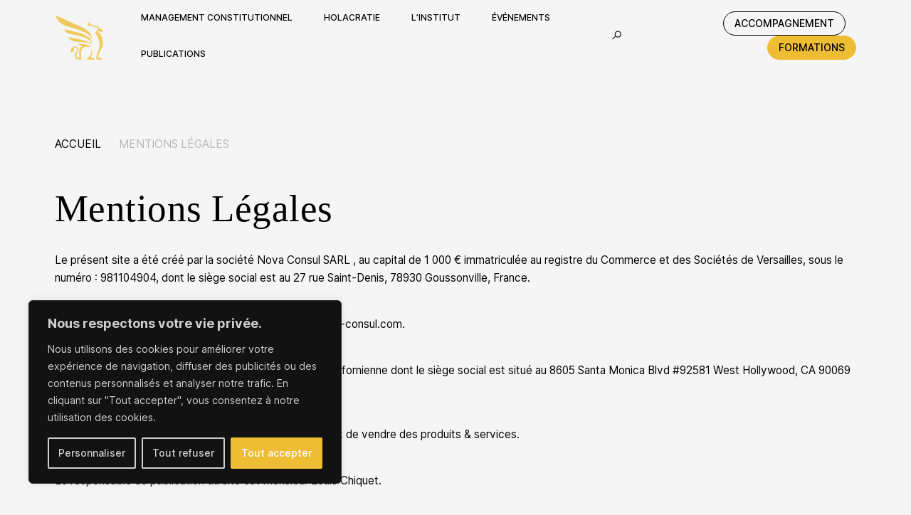

--- FILE ---
content_type: text/html; charset=UTF-8
request_url: https://nova-consul.com/mentions-legales/
body_size: 22617
content:

<!doctype html>
<!--[if lt IE 9]><html class="no-js no-svg ie lt-ie9 lt-ie8 lt-ie7" lang="fr-FR"> <![endif]-->
<!--[if IE 9]><html class="no-js no-svg ie ie9 lt-ie9 lt-ie8" lang="fr-FR"> <![endif]-->
<!--[if gt IE 9]><!--><html class="no-js no-svg" lang="fr-FR"> <!--<![endif]-->
<head>
    <meta charset="UTF-8" />
    <link rel="stylesheet" data-pmdelayedstyle="https://nova-consul.com/wp-content/themes/akrolab-theme/style.css" type="text/css" media="screen" />
    <meta http-equiv="Content-Type" content="text/html; charset=UTF-8" />
    <meta http-equiv="X-UA-Compatible" content="IE=edge">
    <meta name="viewport" content="width=device-width, initial-scale=1">
    <link rel="author" href="https://nova-consul.com/wp-content/themes/akrolab-theme/humans.txt" />
    
    <link rel="profile" href="http://gmpg.org/xfn/11">
    <link data-pmdelayedstyle="//cloud.typenetwork.com/projects/6905/fontface.css/" rel="stylesheet" type="text/css">
        
    
    
    
    <script>!function(e,c){e[c]=e[c]+(e[c]&&" ")+"quform-js"}(document.documentElement,"className");</script><meta name='robots' content='index, follow, max-image-preview:large, max-snippet:-1, max-video-preview:-1' />
<link rel="alternate" hreflang="en" href="https://nova-consul.com/en/legal-mentions/" />
<link rel="alternate" hreflang="fr" href="https://nova-consul.com/mentions-legales/" />
<link rel="alternate" hreflang="x-default" href="https://nova-consul.com/mentions-legales/" />

	<!-- This site is optimized with the Yoast SEO plugin v26.7 - https://yoast.com/wordpress/plugins/seo/ -->
	<title>Mentions Légales | Nova Consul</title><link rel="preload" href="https://nova-consul.com/wp-content/uploads/2023/11/Nova-Consul-Final-Logo-carré_200x200-e1701254819483.png" as="image" /><link rel='preload' href='https://nova-consul.com/wp-content/cache/perfmatters/nova-consul.com/css/page-7916.used.css?ver=1718753177' as='style' onload="this.rel='stylesheet';this.removeAttribute('onload');"><link rel="stylesheet" id="perfmatters-used-css" href="https://nova-consul.com/wp-content/cache/perfmatters/nova-consul.com/css/page-7916.used.css?ver=1718753177" media="all" />
	<meta name="description" content="Le présent site a été créé par la société Nova Consul SARL, immatriculé au registre du Commerce et des Sociétés de Versailles" />
	<link rel="canonical" href="https://nova-consul.com/mentions-legales/" />
	<meta property="og:locale" content="fr_FR" />
	<meta property="og:type" content="article" />
	<meta property="og:title" content="Mentions Légales | Nova Consul" />
	<meta property="og:description" content="Le présent site a été créé par la société Nova Consul SARL, immatriculé au registre du Commerce et des Sociétés de Versailles" />
	<meta property="og:url" content="https://nova-consul.com/mentions-legales/" />
	<meta property="og:site_name" content="Nova Consul" />
	<meta property="article:modified_time" content="2024-04-14T04:48:57+00:00" />
	<meta property="og:image" content="https://nova-consul.com/wp-content/uploads/2023/11/Photo-equipe-nova-consul-qui-sommes-nous-NOVA-836-corr-1500x1000-min-min.jpeg" />
	<meta property="og:image:width" content="1500" />
	<meta property="og:image:height" content="1000" />
	<meta property="og:image:type" content="image/jpeg" />
	<meta name="twitter:card" content="summary_large_image" />
	<meta name="twitter:label1" content="Durée de lecture estimée" />
	<meta name="twitter:data1" content="2 minutes" />
	<script type="application/ld+json" class="yoast-schema-graph">{"@context":"https://schema.org","@graph":[{"@type":"WebPage","@id":"https://nova-consul.com/mentions-legales/","url":"https://nova-consul.com/mentions-legales/","name":"Mentions Légales | Nova Consul","isPartOf":{"@id":"https://nova-consul.com/#website"},"datePublished":"2013-05-17T17:04:21+00:00","dateModified":"2024-04-14T04:48:57+00:00","description":"Le présent site a été créé par la société Nova Consul SARL, immatriculé au registre du Commerce et des Sociétés de Versailles","breadcrumb":{"@id":"https://nova-consul.com/mentions-legales/#breadcrumb"},"inLanguage":"fr-FR","potentialAction":[{"@type":"ReadAction","target":["https://nova-consul.com/mentions-legales/"]}]},{"@type":"BreadcrumbList","@id":"https://nova-consul.com/mentions-legales/#breadcrumb","itemListElement":[{"@type":"ListItem","position":1,"name":"Home","item":"https://nova-consul.com/"},{"@type":"ListItem","position":2,"name":"Mentions Légales"}]},{"@type":"WebSite","@id":"https://nova-consul.com/#website","url":"https://nova-consul.com/","name":"Nova Consul","description":"Réinventons l&#039;exercice du pouvoir","publisher":{"@id":"https://nova-consul.com/#organization"},"potentialAction":[{"@type":"SearchAction","target":{"@type":"EntryPoint","urlTemplate":"https://nova-consul.com/?s={search_term_string}"},"query-input":{"@type":"PropertyValueSpecification","valueRequired":true,"valueName":"search_term_string"}}],"inLanguage":"fr-FR"},{"@type":"Organization","@id":"https://nova-consul.com/#organization","name":"Nova Consul","url":"https://nova-consul.com/","logo":{"@type":"ImageObject","inLanguage":"fr-FR","@id":"https://nova-consul.com/#/schema/logo/image/","url":"https://nova-consul.com/wp-content/uploads/2024/01/Avatar-Nova-Consul_2.jpg","contentUrl":"https://nova-consul.com/wp-content/uploads/2024/01/Avatar-Nova-Consul_2.jpg","width":405,"height":584,"caption":"Nova Consul"},"image":{"@id":"https://nova-consul.com/#/schema/logo/image/"}}]}</script>
	<!-- / Yoast SEO plugin. -->


<link rel='dns-prefetch' href='//maps.googleapis.com' />
<link rel='dns-prefetch' href='//use.typekit.net' />
<style id='wp-img-auto-sizes-contain-inline-css' type='text/css'>
img:is([sizes=auto i],[sizes^="auto," i]){contain-intrinsic-size:3000px 1500px}
/*# sourceURL=wp-img-auto-sizes-contain-inline-css */
</style>
<style id='wp-block-group-inline-css' type='text/css'>
.wp-block-group{box-sizing:border-box}:where(.wp-block-group.wp-block-group-is-layout-constrained){position:relative}
/*# sourceURL=https://nova-consul.com/wp-includes/blocks/group/style.min.css */
</style>
<style id='wp-block-heading-inline-css' type='text/css'>
h1:where(.wp-block-heading).has-background,h2:where(.wp-block-heading).has-background,h3:where(.wp-block-heading).has-background,h4:where(.wp-block-heading).has-background,h5:where(.wp-block-heading).has-background,h6:where(.wp-block-heading).has-background{padding:1.25em 2.375em}h1.has-text-align-left[style*=writing-mode]:where([style*=vertical-lr]),h1.has-text-align-right[style*=writing-mode]:where([style*=vertical-rl]),h2.has-text-align-left[style*=writing-mode]:where([style*=vertical-lr]),h2.has-text-align-right[style*=writing-mode]:where([style*=vertical-rl]),h3.has-text-align-left[style*=writing-mode]:where([style*=vertical-lr]),h3.has-text-align-right[style*=writing-mode]:where([style*=vertical-rl]),h4.has-text-align-left[style*=writing-mode]:where([style*=vertical-lr]),h4.has-text-align-right[style*=writing-mode]:where([style*=vertical-rl]),h5.has-text-align-left[style*=writing-mode]:where([style*=vertical-lr]),h5.has-text-align-right[style*=writing-mode]:where([style*=vertical-rl]),h6.has-text-align-left[style*=writing-mode]:where([style*=vertical-lr]),h6.has-text-align-right[style*=writing-mode]:where([style*=vertical-rl]){rotate:180deg}
/*# sourceURL=https://nova-consul.com/wp-includes/blocks/heading/style.min.css */
</style>
<style id='wp-block-archives-inline-css' type='text/css'>
.wp-block-archives{box-sizing:border-box}.wp-block-archives-dropdown label{display:block}
/*# sourceURL=https://nova-consul.com/wp-includes/blocks/archives/style.min.css */
</style>
<style id='wp-block-categories-inline-css' type='text/css'>
.wp-block-categories{box-sizing:border-box}.wp-block-categories.alignleft{margin-right:2em}.wp-block-categories.alignright{margin-left:2em}.wp-block-categories.wp-block-categories-dropdown.aligncenter{text-align:center}.wp-block-categories .wp-block-categories__label{display:block;width:100%}
/*# sourceURL=https://nova-consul.com/wp-includes/blocks/categories/style.min.css */
</style>
<link rel='stylesheet' id='wp-block-library-css' data-pmdelayedstyle="https://nova-consul.com/wp-includes/css/dist/block-library/style.min.css?ver=6.9" type='text/css' media='all' />
<style id='wp-block-paragraph-inline-css' type='text/css'>
.is-small-text{font-size:.875em}.is-regular-text{font-size:1em}.is-large-text{font-size:2.25em}.is-larger-text{font-size:3em}.has-drop-cap:not(:focus):first-letter{float:left;font-size:8.4em;font-style:normal;font-weight:100;line-height:.68;margin:.05em .1em 0 0;text-transform:uppercase}body.rtl .has-drop-cap:not(:focus):first-letter{float:none;margin-left:.1em}p.has-drop-cap.has-background{overflow:hidden}:root :where(p.has-background){padding:1.25em 2.375em}:where(p.has-text-color:not(.has-link-color)) a{color:inherit}p.has-text-align-left[style*="writing-mode:vertical-lr"],p.has-text-align-right[style*="writing-mode:vertical-rl"]{rotate:180deg}
/*# sourceURL=https://nova-consul.com/wp-includes/blocks/paragraph/style.min.css */
</style>
<style id='global-styles-inline-css' type='text/css'>
:root{--wp--preset--aspect-ratio--square: 1;--wp--preset--aspect-ratio--4-3: 4/3;--wp--preset--aspect-ratio--3-4: 3/4;--wp--preset--aspect-ratio--3-2: 3/2;--wp--preset--aspect-ratio--2-3: 2/3;--wp--preset--aspect-ratio--16-9: 16/9;--wp--preset--aspect-ratio--9-16: 9/16;--wp--preset--color--black: #000000;--wp--preset--color--cyan-bluish-gray: #abb8c3;--wp--preset--color--white: #ffffff;--wp--preset--color--pale-pink: #f78da7;--wp--preset--color--vivid-red: #cf2e2e;--wp--preset--color--luminous-vivid-orange: #ff6900;--wp--preset--color--luminous-vivid-amber: #fcb900;--wp--preset--color--light-green-cyan: #7bdcb5;--wp--preset--color--vivid-green-cyan: #00d084;--wp--preset--color--pale-cyan-blue: #8ed1fc;--wp--preset--color--vivid-cyan-blue: #0693e3;--wp--preset--color--vivid-purple: #9b51e0;--wp--preset--gradient--vivid-cyan-blue-to-vivid-purple: linear-gradient(135deg,rgb(6,147,227) 0%,rgb(155,81,224) 100%);--wp--preset--gradient--light-green-cyan-to-vivid-green-cyan: linear-gradient(135deg,rgb(122,220,180) 0%,rgb(0,208,130) 100%);--wp--preset--gradient--luminous-vivid-amber-to-luminous-vivid-orange: linear-gradient(135deg,rgb(252,185,0) 0%,rgb(255,105,0) 100%);--wp--preset--gradient--luminous-vivid-orange-to-vivid-red: linear-gradient(135deg,rgb(255,105,0) 0%,rgb(207,46,46) 100%);--wp--preset--gradient--very-light-gray-to-cyan-bluish-gray: linear-gradient(135deg,rgb(238,238,238) 0%,rgb(169,184,195) 100%);--wp--preset--gradient--cool-to-warm-spectrum: linear-gradient(135deg,rgb(74,234,220) 0%,rgb(151,120,209) 20%,rgb(207,42,186) 40%,rgb(238,44,130) 60%,rgb(251,105,98) 80%,rgb(254,248,76) 100%);--wp--preset--gradient--blush-light-purple: linear-gradient(135deg,rgb(255,206,236) 0%,rgb(152,150,240) 100%);--wp--preset--gradient--blush-bordeaux: linear-gradient(135deg,rgb(254,205,165) 0%,rgb(254,45,45) 50%,rgb(107,0,62) 100%);--wp--preset--gradient--luminous-dusk: linear-gradient(135deg,rgb(255,203,112) 0%,rgb(199,81,192) 50%,rgb(65,88,208) 100%);--wp--preset--gradient--pale-ocean: linear-gradient(135deg,rgb(255,245,203) 0%,rgb(182,227,212) 50%,rgb(51,167,181) 100%);--wp--preset--gradient--electric-grass: linear-gradient(135deg,rgb(202,248,128) 0%,rgb(113,206,126) 100%);--wp--preset--gradient--midnight: linear-gradient(135deg,rgb(2,3,129) 0%,rgb(40,116,252) 100%);--wp--preset--font-size--small: 13px;--wp--preset--font-size--medium: 20px;--wp--preset--font-size--large: 36px;--wp--preset--font-size--x-large: 42px;--wp--preset--spacing--20: 0.44rem;--wp--preset--spacing--30: 0.67rem;--wp--preset--spacing--40: 1rem;--wp--preset--spacing--50: 1.5rem;--wp--preset--spacing--60: 2.25rem;--wp--preset--spacing--70: 3.38rem;--wp--preset--spacing--80: 5.06rem;--wp--preset--shadow--natural: 6px 6px 9px rgba(0, 0, 0, 0.2);--wp--preset--shadow--deep: 12px 12px 50px rgba(0, 0, 0, 0.4);--wp--preset--shadow--sharp: 6px 6px 0px rgba(0, 0, 0, 0.2);--wp--preset--shadow--outlined: 6px 6px 0px -3px rgb(255, 255, 255), 6px 6px rgb(0, 0, 0);--wp--preset--shadow--crisp: 6px 6px 0px rgb(0, 0, 0);}:where(.is-layout-flex){gap: 0.5em;}:where(.is-layout-grid){gap: 0.5em;}body .is-layout-flex{display: flex;}.is-layout-flex{flex-wrap: wrap;align-items: center;}.is-layout-flex > :is(*, div){margin: 0;}body .is-layout-grid{display: grid;}.is-layout-grid > :is(*, div){margin: 0;}:where(.wp-block-columns.is-layout-flex){gap: 2em;}:where(.wp-block-columns.is-layout-grid){gap: 2em;}:where(.wp-block-post-template.is-layout-flex){gap: 1.25em;}:where(.wp-block-post-template.is-layout-grid){gap: 1.25em;}.has-black-color{color: var(--wp--preset--color--black) !important;}.has-cyan-bluish-gray-color{color: var(--wp--preset--color--cyan-bluish-gray) !important;}.has-white-color{color: var(--wp--preset--color--white) !important;}.has-pale-pink-color{color: var(--wp--preset--color--pale-pink) !important;}.has-vivid-red-color{color: var(--wp--preset--color--vivid-red) !important;}.has-luminous-vivid-orange-color{color: var(--wp--preset--color--luminous-vivid-orange) !important;}.has-luminous-vivid-amber-color{color: var(--wp--preset--color--luminous-vivid-amber) !important;}.has-light-green-cyan-color{color: var(--wp--preset--color--light-green-cyan) !important;}.has-vivid-green-cyan-color{color: var(--wp--preset--color--vivid-green-cyan) !important;}.has-pale-cyan-blue-color{color: var(--wp--preset--color--pale-cyan-blue) !important;}.has-vivid-cyan-blue-color{color: var(--wp--preset--color--vivid-cyan-blue) !important;}.has-vivid-purple-color{color: var(--wp--preset--color--vivid-purple) !important;}.has-black-background-color{background-color: var(--wp--preset--color--black) !important;}.has-cyan-bluish-gray-background-color{background-color: var(--wp--preset--color--cyan-bluish-gray) !important;}.has-white-background-color{background-color: var(--wp--preset--color--white) !important;}.has-pale-pink-background-color{background-color: var(--wp--preset--color--pale-pink) !important;}.has-vivid-red-background-color{background-color: var(--wp--preset--color--vivid-red) !important;}.has-luminous-vivid-orange-background-color{background-color: var(--wp--preset--color--luminous-vivid-orange) !important;}.has-luminous-vivid-amber-background-color{background-color: var(--wp--preset--color--luminous-vivid-amber) !important;}.has-light-green-cyan-background-color{background-color: var(--wp--preset--color--light-green-cyan) !important;}.has-vivid-green-cyan-background-color{background-color: var(--wp--preset--color--vivid-green-cyan) !important;}.has-pale-cyan-blue-background-color{background-color: var(--wp--preset--color--pale-cyan-blue) !important;}.has-vivid-cyan-blue-background-color{background-color: var(--wp--preset--color--vivid-cyan-blue) !important;}.has-vivid-purple-background-color{background-color: var(--wp--preset--color--vivid-purple) !important;}.has-black-border-color{border-color: var(--wp--preset--color--black) !important;}.has-cyan-bluish-gray-border-color{border-color: var(--wp--preset--color--cyan-bluish-gray) !important;}.has-white-border-color{border-color: var(--wp--preset--color--white) !important;}.has-pale-pink-border-color{border-color: var(--wp--preset--color--pale-pink) !important;}.has-vivid-red-border-color{border-color: var(--wp--preset--color--vivid-red) !important;}.has-luminous-vivid-orange-border-color{border-color: var(--wp--preset--color--luminous-vivid-orange) !important;}.has-luminous-vivid-amber-border-color{border-color: var(--wp--preset--color--luminous-vivid-amber) !important;}.has-light-green-cyan-border-color{border-color: var(--wp--preset--color--light-green-cyan) !important;}.has-vivid-green-cyan-border-color{border-color: var(--wp--preset--color--vivid-green-cyan) !important;}.has-pale-cyan-blue-border-color{border-color: var(--wp--preset--color--pale-cyan-blue) !important;}.has-vivid-cyan-blue-border-color{border-color: var(--wp--preset--color--vivid-cyan-blue) !important;}.has-vivid-purple-border-color{border-color: var(--wp--preset--color--vivid-purple) !important;}.has-vivid-cyan-blue-to-vivid-purple-gradient-background{background: var(--wp--preset--gradient--vivid-cyan-blue-to-vivid-purple) !important;}.has-light-green-cyan-to-vivid-green-cyan-gradient-background{background: var(--wp--preset--gradient--light-green-cyan-to-vivid-green-cyan) !important;}.has-luminous-vivid-amber-to-luminous-vivid-orange-gradient-background{background: var(--wp--preset--gradient--luminous-vivid-amber-to-luminous-vivid-orange) !important;}.has-luminous-vivid-orange-to-vivid-red-gradient-background{background: var(--wp--preset--gradient--luminous-vivid-orange-to-vivid-red) !important;}.has-very-light-gray-to-cyan-bluish-gray-gradient-background{background: var(--wp--preset--gradient--very-light-gray-to-cyan-bluish-gray) !important;}.has-cool-to-warm-spectrum-gradient-background{background: var(--wp--preset--gradient--cool-to-warm-spectrum) !important;}.has-blush-light-purple-gradient-background{background: var(--wp--preset--gradient--blush-light-purple) !important;}.has-blush-bordeaux-gradient-background{background: var(--wp--preset--gradient--blush-bordeaux) !important;}.has-luminous-dusk-gradient-background{background: var(--wp--preset--gradient--luminous-dusk) !important;}.has-pale-ocean-gradient-background{background: var(--wp--preset--gradient--pale-ocean) !important;}.has-electric-grass-gradient-background{background: var(--wp--preset--gradient--electric-grass) !important;}.has-midnight-gradient-background{background: var(--wp--preset--gradient--midnight) !important;}.has-small-font-size{font-size: var(--wp--preset--font-size--small) !important;}.has-medium-font-size{font-size: var(--wp--preset--font-size--medium) !important;}.has-large-font-size{font-size: var(--wp--preset--font-size--large) !important;}.has-x-large-font-size{font-size: var(--wp--preset--font-size--x-large) !important;}
/*# sourceURL=global-styles-inline-css */
</style>

<style id='classic-theme-styles-inline-css' type='text/css'>
/*! This file is auto-generated */
.wp-block-button__link{color:#fff;background-color:#32373c;border-radius:9999px;box-shadow:none;text-decoration:none;padding:calc(.667em + 2px) calc(1.333em + 2px);font-size:1.125em}.wp-block-file__button{background:#32373c;color:#fff;text-decoration:none}
/*# sourceURL=/wp-includes/css/classic-themes.min.css */
</style>
<link rel='stylesheet' id='wpml-blocks-css' data-pmdelayedstyle="https://nova-consul.com/wp-content/plugins/sitepress-multilingual-cms/dist/css/blocks/styles.css?ver=4.6.11" type='text/css' media='all' />
<link rel='stylesheet' id='font-awesome-css' data-pmdelayedstyle="https://nova-consul.com/wp-content/plugins/quform/css/font-awesome.min.css?ver=4.7.0" type='text/css' media='all' />
<link rel='stylesheet' id='qtip-css' data-pmdelayedstyle="https://nova-consul.com/wp-content/plugins/quform/css/jquery.qtip.min.css?ver=3.0.3" type='text/css' media='all' />
<link rel='stylesheet' id='quform-css' data-pmdelayedstyle="https://nova-consul.com/wp-content/plugins/quform/css/styles.min.css?ver=2.14.2" type='text/css' media='all' />
<link rel='stylesheet' id='Typekit-css' data-pmdelayedstyle="https://use.typekit.net/bhh3zps.css?ver=6.9" type='text/css' media='all' />
<link rel='stylesheet' id='igi-css' href='https://nova-consul.com/wp-content/themes/akrolab-theme/assets/css/style.css?ver=6.9' type='text/css' media='all' />
<link rel='stylesheet' id='Inter-css' data-pmdelayedstyle="https://nova-consul.com/wp-content/themes/akrolab-theme/assets/font/inter.css?ver=6.9" type='text/css' media='all' />
<link rel='stylesheet' id='Gelasio-css' data-pmdelayedstyle="https://nova-consul.com/wp-content/themes/akrolab-theme/assets/font/gelasio.css?ver=6.9" type='text/css' media='all' />
<link rel='stylesheet' id='dflip-style-css' data-pmdelayedstyle="https://nova-consul.com/wp-content/plugins/3d-flipbook-dflip-lite/assets/css/dflip.min.css?ver=2.4.20" type='text/css' media='all' />
<script type="text/javascript" id="cookie-law-info-js-extra">
/* <![CDATA[ */
var _ckyConfig = {"_ipData":[],"_assetsURL":"https://nova-consul.com/wp-content/plugins/cookie-law-info/lite/frontend/images/","_publicURL":"https://nova-consul.com","_expiry":"365","_categories":[{"name":"N\u00e9cessaire","slug":"necessary","isNecessary":true,"ccpaDoNotSell":true,"cookies":[],"active":true,"defaultConsent":{"gdpr":true,"ccpa":true}},{"name":"Fonctionnelle","slug":"functional","isNecessary":false,"ccpaDoNotSell":true,"cookies":[],"active":true,"defaultConsent":{"gdpr":false,"ccpa":false}},{"name":"Analytique","slug":"analytics","isNecessary":false,"ccpaDoNotSell":true,"cookies":[],"active":true,"defaultConsent":{"gdpr":false,"ccpa":false}},{"name":"Performance","slug":"performance","isNecessary":false,"ccpaDoNotSell":true,"cookies":[],"active":true,"defaultConsent":{"gdpr":false,"ccpa":false}},{"name":"Publicit\u00e9","slug":"advertisement","isNecessary":false,"ccpaDoNotSell":true,"cookies":[],"active":true,"defaultConsent":{"gdpr":false,"ccpa":false}}],"_activeLaw":"gdpr","_rootDomain":"","_block":"1","_showBanner":"1","_bannerConfig":{"settings":{"type":"box","preferenceCenterType":"popup","position":"bottom-left","applicableLaw":"gdpr"},"behaviours":{"reloadBannerOnAccept":false,"loadAnalyticsByDefault":false,"animations":{"onLoad":"animate","onHide":"sticky"}},"config":{"revisitConsent":{"status":true,"tag":"revisit-consent","position":"bottom-left","meta":{"url":"#"},"styles":{"background-color":"#0056a7"},"elements":{"title":{"type":"text","tag":"revisit-consent-title","status":true,"styles":{"color":"#0056a7"}}}},"preferenceCenter":{"toggle":{"status":true,"tag":"detail-category-toggle","type":"toggle","states":{"active":{"styles":{"background-color":"#1863DC"}},"inactive":{"styles":{"background-color":"#D0D5D2"}}}}},"categoryPreview":{"status":false,"toggle":{"status":true,"tag":"detail-category-preview-toggle","type":"toggle","states":{"active":{"styles":{"background-color":"#1863DC"}},"inactive":{"styles":{"background-color":"#D0D5D2"}}}}},"videoPlaceholder":{"status":true,"styles":{"background-color":"#000000","border-color":"#000000","color":"#ffffff"}},"readMore":{"status":false,"tag":"readmore-button","type":"link","meta":{"noFollow":true,"newTab":true},"styles":{"color":"#EFBD33","background-color":"transparent","border-color":"transparent"}},"showMore":{"status":true,"tag":"show-desc-button","type":"button","styles":{"color":"#1863DC"}},"showLess":{"status":true,"tag":"hide-desc-button","type":"button","styles":{"color":"#1863DC"}},"alwaysActive":{"status":true,"tag":"always-active","styles":{"color":"#008000"}},"manualLinks":{"status":true,"tag":"manual-links","type":"link","styles":{"color":"#1863DC"}},"auditTable":{"status":true},"optOption":{"status":true,"toggle":{"status":true,"tag":"optout-option-toggle","type":"toggle","states":{"active":{"styles":{"background-color":"#1863dc"}},"inactive":{"styles":{"background-color":"#d0d5d2"}}}}}}},"_version":"3.3.9.1","_logConsent":"1","_tags":[{"tag":"accept-button","styles":{"color":"#FFFFFF","background-color":"#EFBD33","border-color":"#EFBD33"}},{"tag":"reject-button","styles":{"color":"#d0d0d0","background-color":"transparent","border-color":"#d0d0d0"}},{"tag":"settings-button","styles":{"color":"#d0d0d0","background-color":"transparent","border-color":"#d0d0d0"}},{"tag":"readmore-button","styles":{"color":"#EFBD33","background-color":"transparent","border-color":"transparent"}},{"tag":"donotsell-button","styles":{"color":"#1863dc","background-color":"transparent","border-color":"transparent"}},{"tag":"show-desc-button","styles":{"color":"#1863DC"}},{"tag":"hide-desc-button","styles":{"color":"#1863DC"}},{"tag":"cky-always-active","styles":[]},{"tag":"cky-link","styles":[]},{"tag":"accept-button","styles":{"color":"#FFFFFF","background-color":"#EFBD33","border-color":"#EFBD33"}},{"tag":"revisit-consent","styles":{"background-color":"#0056a7"}}],"_shortCodes":[{"key":"cky_readmore","content":"\u003Ca href=\"#\" class=\"cky-policy\" aria-label=\"Politique relative aux cookies\" target=\"_blank\" rel=\"noopener\" data-cky-tag=\"readmore-button\"\u003EPolitique relative aux cookies\u003C/a\u003E","tag":"readmore-button","status":false,"attributes":{"rel":"nofollow","target":"_blank"}},{"key":"cky_show_desc","content":"\u003Cbutton class=\"cky-show-desc-btn\" data-cky-tag=\"show-desc-button\" aria-label=\"Afficher plus\"\u003EAfficher plus\u003C/button\u003E","tag":"show-desc-button","status":true,"attributes":[]},{"key":"cky_hide_desc","content":"\u003Cbutton class=\"cky-show-desc-btn\" data-cky-tag=\"hide-desc-button\" aria-label=\"Afficher moins\"\u003EAfficher moins\u003C/button\u003E","tag":"hide-desc-button","status":true,"attributes":[]},{"key":"cky_optout_show_desc","content":"[cky_optout_show_desc]","tag":"optout-show-desc-button","status":true,"attributes":[]},{"key":"cky_optout_hide_desc","content":"[cky_optout_hide_desc]","tag":"optout-hide-desc-button","status":true,"attributes":[]},{"key":"cky_category_toggle_label","content":"[cky_{{status}}_category_label] [cky_preference_{{category_slug}}_title]","tag":"","status":true,"attributes":[]},{"key":"cky_enable_category_label","content":"Activer","tag":"","status":true,"attributes":[]},{"key":"cky_disable_category_label","content":"D\u00e9sactiver","tag":"","status":true,"attributes":[]},{"key":"cky_video_placeholder","content":"\u003Cdiv class=\"video-placeholder-normal\" data-cky-tag=\"video-placeholder\" id=\"[UNIQUEID]\"\u003E\u003Cp class=\"video-placeholder-text-normal\" data-cky-tag=\"placeholder-title\"\u003EVeuillez accepter le consentement des cookies\u003C/p\u003E\u003C/div\u003E","tag":"","status":true,"attributes":[]},{"key":"cky_enable_optout_label","content":"Activer","tag":"","status":true,"attributes":[]},{"key":"cky_disable_optout_label","content":"D\u00e9sactiver","tag":"","status":true,"attributes":[]},{"key":"cky_optout_toggle_label","content":"[cky_{{status}}_optout_label] [cky_optout_option_title]","tag":"","status":true,"attributes":[]},{"key":"cky_optout_option_title","content":"Ne pas vendre ou partager mes informations personnelles","tag":"","status":true,"attributes":[]},{"key":"cky_optout_close_label","content":"Fermer","tag":"","status":true,"attributes":[]},{"key":"cky_preference_close_label","content":"Fermer","tag":"","status":true,"attributes":[]}],"_rtl":"","_language":"fr","_providersToBlock":[]};
var _ckyStyles = {"css":".cky-overlay{background: #000000; opacity: 0.4; position: fixed; top: 0; left: 0; width: 100%; height: 100%; z-index: 99999999;}.cky-hide{display: none;}.cky-btn-revisit-wrapper{display: flex; align-items: center; justify-content: center; background: #0056a7; width: 45px; height: 45px; border-radius: 50%; position: fixed; z-index: 999999; cursor: pointer;}.cky-revisit-bottom-left{bottom: 15px; left: 15px;}.cky-revisit-bottom-right{bottom: 15px; right: 15px;}.cky-btn-revisit-wrapper .cky-btn-revisit{display: flex; align-items: center; justify-content: center; background: none; border: none; cursor: pointer; position: relative; margin: 0; padding: 0;}.cky-btn-revisit-wrapper .cky-btn-revisit img{max-width: fit-content; margin: 0; height: 30px; width: 30px;}.cky-revisit-bottom-left:hover::before{content: attr(data-tooltip); position: absolute; background: #4e4b66; color: #ffffff; left: calc(100% + 7px); font-size: 12px; line-height: 16px; width: max-content; padding: 4px 8px; border-radius: 4px;}.cky-revisit-bottom-left:hover::after{position: absolute; content: \"\"; border: 5px solid transparent; left: calc(100% + 2px); border-left-width: 0; border-right-color: #4e4b66;}.cky-revisit-bottom-right:hover::before{content: attr(data-tooltip); position: absolute; background: #4e4b66; color: #ffffff; right: calc(100% + 7px); font-size: 12px; line-height: 16px; width: max-content; padding: 4px 8px; border-radius: 4px;}.cky-revisit-bottom-right:hover::after{position: absolute; content: \"\"; border: 5px solid transparent; right: calc(100% + 2px); border-right-width: 0; border-left-color: #4e4b66;}.cky-revisit-hide{display: none;}.cky-consent-container{position: fixed; width: 440px; box-sizing: border-box; z-index: 9999999; border-radius: 6px;}.cky-consent-container .cky-consent-bar{background: #ffffff; border: 1px solid; padding: 20px 26px; box-shadow: 0 -1px 10px 0 #acabab4d; border-radius: 6px;}.cky-box-bottom-left{bottom: 40px; left: 40px;}.cky-box-bottom-right{bottom: 40px; right: 40px;}.cky-box-top-left{top: 40px; left: 40px;}.cky-box-top-right{top: 40px; right: 40px;}.cky-custom-brand-logo-wrapper .cky-custom-brand-logo{width: 100px; height: auto; margin: 0 0 12px 0;}.cky-notice .cky-title{color: #212121; font-weight: 700; font-size: 18px; line-height: 24px; margin: 0 0 12px 0;}.cky-notice-des *,.cky-preference-content-wrapper *,.cky-accordion-header-des *,.cky-gpc-wrapper .cky-gpc-desc *{font-size: 14px;}.cky-notice-des{color: #212121; font-size: 14px; line-height: 24px; font-weight: 400;}.cky-notice-des img{height: 25px; width: 25px;}.cky-consent-bar .cky-notice-des p,.cky-gpc-wrapper .cky-gpc-desc p,.cky-preference-body-wrapper .cky-preference-content-wrapper p,.cky-accordion-header-wrapper .cky-accordion-header-des p,.cky-cookie-des-table li div:last-child p{color: inherit; margin-top: 0; overflow-wrap: break-word;}.cky-notice-des P:last-child,.cky-preference-content-wrapper p:last-child,.cky-cookie-des-table li div:last-child p:last-child,.cky-gpc-wrapper .cky-gpc-desc p:last-child{margin-bottom: 0;}.cky-notice-des a.cky-policy,.cky-notice-des button.cky-policy{font-size: 14px; color: #1863dc; white-space: nowrap; cursor: pointer; background: transparent; border: 1px solid; text-decoration: underline;}.cky-notice-des button.cky-policy{padding: 0;}.cky-notice-des a.cky-policy:focus-visible,.cky-notice-des button.cky-policy:focus-visible,.cky-preference-content-wrapper .cky-show-desc-btn:focus-visible,.cky-accordion-header .cky-accordion-btn:focus-visible,.cky-preference-header .cky-btn-close:focus-visible,.cky-switch input[type=\"checkbox\"]:focus-visible,.cky-footer-wrapper a:focus-visible,.cky-btn:focus-visible{outline: 2px solid #1863dc; outline-offset: 2px;}.cky-btn:focus:not(:focus-visible),.cky-accordion-header .cky-accordion-btn:focus:not(:focus-visible),.cky-preference-content-wrapper .cky-show-desc-btn:focus:not(:focus-visible),.cky-btn-revisit-wrapper .cky-btn-revisit:focus:not(:focus-visible),.cky-preference-header .cky-btn-close:focus:not(:focus-visible),.cky-consent-bar .cky-banner-btn-close:focus:not(:focus-visible){outline: 0;}button.cky-show-desc-btn:not(:hover):not(:active){color: #1863dc; background: transparent;}button.cky-accordion-btn:not(:hover):not(:active),button.cky-banner-btn-close:not(:hover):not(:active),button.cky-btn-revisit:not(:hover):not(:active),button.cky-btn-close:not(:hover):not(:active){background: transparent;}.cky-consent-bar button:hover,.cky-modal.cky-modal-open button:hover,.cky-consent-bar button:focus,.cky-modal.cky-modal-open button:focus{text-decoration: none;}.cky-notice-btn-wrapper{display: flex; justify-content: flex-start; align-items: center; flex-wrap: wrap; margin-top: 16px;}.cky-notice-btn-wrapper .cky-btn{text-shadow: none; box-shadow: none;}.cky-btn{flex: auto; max-width: 100%; font-size: 14px; font-family: inherit; line-height: 24px; padding: 8px; font-weight: 500; margin: 0 8px 0 0; border-radius: 2px; cursor: pointer; text-align: center; text-transform: none; min-height: 0;}.cky-btn:hover{opacity: 0.8;}.cky-btn-customize{color: #1863dc; background: transparent; border: 2px solid #1863dc;}.cky-btn-reject{color: #1863dc; background: transparent; border: 2px solid #1863dc;}.cky-btn-accept{background: #1863dc; color: #ffffff; border: 2px solid #1863dc;}.cky-btn:last-child{margin-right: 0;}@media (max-width: 576px){.cky-box-bottom-left{bottom: 0; left: 0;}.cky-box-bottom-right{bottom: 0; right: 0;}.cky-box-top-left{top: 0; left: 0;}.cky-box-top-right{top: 0; right: 0;}}@media (max-width: 440px){.cky-box-bottom-left, .cky-box-bottom-right, .cky-box-top-left, .cky-box-top-right{width: 100%; max-width: 100%;}.cky-consent-container .cky-consent-bar{padding: 20px 0;}.cky-custom-brand-logo-wrapper, .cky-notice .cky-title, .cky-notice-des, .cky-notice-btn-wrapper{padding: 0 24px;}.cky-notice-des{max-height: 40vh; overflow-y: scroll;}.cky-notice-btn-wrapper{flex-direction: column; margin-top: 0;}.cky-btn{width: 100%; margin: 10px 0 0 0;}.cky-notice-btn-wrapper .cky-btn-customize{order: 2;}.cky-notice-btn-wrapper .cky-btn-reject{order: 3;}.cky-notice-btn-wrapper .cky-btn-accept{order: 1; margin-top: 16px;}}@media (max-width: 352px){.cky-notice .cky-title{font-size: 16px;}.cky-notice-des *{font-size: 12px;}.cky-notice-des, .cky-btn{font-size: 12px;}}.cky-modal.cky-modal-open{display: flex; visibility: visible; -webkit-transform: translate(-50%, -50%); -moz-transform: translate(-50%, -50%); -ms-transform: translate(-50%, -50%); -o-transform: translate(-50%, -50%); transform: translate(-50%, -50%); top: 50%; left: 50%; transition: all 1s ease;}.cky-modal{box-shadow: 0 32px 68px rgba(0, 0, 0, 0.3); margin: 0 auto; position: fixed; max-width: 100%; background: #ffffff; top: 50%; box-sizing: border-box; border-radius: 6px; z-index: 999999999; color: #212121; -webkit-transform: translate(-50%, 100%); -moz-transform: translate(-50%, 100%); -ms-transform: translate(-50%, 100%); -o-transform: translate(-50%, 100%); transform: translate(-50%, 100%); visibility: hidden; transition: all 0s ease;}.cky-preference-center{max-height: 79vh; overflow: hidden; width: 845px; overflow: hidden; flex: 1 1 0; display: flex; flex-direction: column; border-radius: 6px;}.cky-preference-header{display: flex; align-items: center; justify-content: space-between; padding: 22px 24px; border-bottom: 1px solid;}.cky-preference-header .cky-preference-title{font-size: 18px; font-weight: 700; line-height: 24px;}.cky-preference-header .cky-btn-close{margin: 0; cursor: pointer; vertical-align: middle; padding: 0; background: none; border: none; width: auto; height: auto; min-height: 0; line-height: 0; text-shadow: none; box-shadow: none;}.cky-preference-header .cky-btn-close img{margin: 0; height: 10px; width: 10px;}.cky-preference-body-wrapper{padding: 0 24px; flex: 1; overflow: auto; box-sizing: border-box;}.cky-preference-content-wrapper,.cky-gpc-wrapper .cky-gpc-desc{font-size: 14px; line-height: 24px; font-weight: 400; padding: 12px 0;}.cky-preference-content-wrapper{border-bottom: 1px solid;}.cky-preference-content-wrapper img{height: 25px; width: 25px;}.cky-preference-content-wrapper .cky-show-desc-btn{font-size: 14px; font-family: inherit; color: #1863dc; text-decoration: none; line-height: 24px; padding: 0; margin: 0; white-space: nowrap; cursor: pointer; background: transparent; border-color: transparent; text-transform: none; min-height: 0; text-shadow: none; box-shadow: none;}.cky-accordion-wrapper{margin-bottom: 10px;}.cky-accordion{border-bottom: 1px solid;}.cky-accordion:last-child{border-bottom: none;}.cky-accordion .cky-accordion-item{display: flex; margin-top: 10px;}.cky-accordion .cky-accordion-body{display: none;}.cky-accordion.cky-accordion-active .cky-accordion-body{display: block; padding: 0 22px; margin-bottom: 16px;}.cky-accordion-header-wrapper{cursor: pointer; width: 100%;}.cky-accordion-item .cky-accordion-header{display: flex; justify-content: space-between; align-items: center;}.cky-accordion-header .cky-accordion-btn{font-size: 16px; font-family: inherit; color: #212121; line-height: 24px; background: none; border: none; font-weight: 700; padding: 0; margin: 0; cursor: pointer; text-transform: none; min-height: 0; text-shadow: none; box-shadow: none;}.cky-accordion-header .cky-always-active{color: #008000; font-weight: 600; line-height: 24px; font-size: 14px;}.cky-accordion-header-des{font-size: 14px; line-height: 24px; margin: 10px 0 16px 0;}.cky-accordion-chevron{margin-right: 22px; position: relative; cursor: pointer;}.cky-accordion-chevron-hide{display: none;}.cky-accordion .cky-accordion-chevron i::before{content: \"\"; position: absolute; border-right: 1.4px solid; border-bottom: 1.4px solid; border-color: inherit; height: 6px; width: 6px; -webkit-transform: rotate(-45deg); -moz-transform: rotate(-45deg); -ms-transform: rotate(-45deg); -o-transform: rotate(-45deg); transform: rotate(-45deg); transition: all 0.2s ease-in-out; top: 8px;}.cky-accordion.cky-accordion-active .cky-accordion-chevron i::before{-webkit-transform: rotate(45deg); -moz-transform: rotate(45deg); -ms-transform: rotate(45deg); -o-transform: rotate(45deg); transform: rotate(45deg);}.cky-audit-table{background: #f4f4f4; border-radius: 6px;}.cky-audit-table .cky-empty-cookies-text{color: inherit; font-size: 12px; line-height: 24px; margin: 0; padding: 10px;}.cky-audit-table .cky-cookie-des-table{font-size: 12px; line-height: 24px; font-weight: normal; padding: 15px 10px; border-bottom: 1px solid; border-bottom-color: inherit; margin: 0;}.cky-audit-table .cky-cookie-des-table:last-child{border-bottom: none;}.cky-audit-table .cky-cookie-des-table li{list-style-type: none; display: flex; padding: 3px 0;}.cky-audit-table .cky-cookie-des-table li:first-child{padding-top: 0;}.cky-cookie-des-table li div:first-child{width: 100px; font-weight: 600; word-break: break-word; word-wrap: break-word;}.cky-cookie-des-table li div:last-child{flex: 1; word-break: break-word; word-wrap: break-word; margin-left: 8px;}.cky-footer-shadow{display: block; width: 100%; height: 40px; background: linear-gradient(180deg, rgba(255, 255, 255, 0) 0%, #ffffff 100%); position: absolute; bottom: calc(100% - 1px);}.cky-footer-wrapper{position: relative;}.cky-prefrence-btn-wrapper{display: flex; flex-wrap: wrap; align-items: center; justify-content: center; padding: 22px 24px; border-top: 1px solid;}.cky-prefrence-btn-wrapper .cky-btn{flex: auto; max-width: 100%; text-shadow: none; box-shadow: none;}.cky-btn-preferences{color: #1863dc; background: transparent; border: 2px solid #1863dc;}.cky-preference-header,.cky-preference-body-wrapper,.cky-preference-content-wrapper,.cky-accordion-wrapper,.cky-accordion,.cky-accordion-wrapper,.cky-footer-wrapper,.cky-prefrence-btn-wrapper{border-color: inherit;}@media (max-width: 845px){.cky-modal{max-width: calc(100% - 16px);}}@media (max-width: 576px){.cky-modal{max-width: 100%;}.cky-preference-center{max-height: 100vh;}.cky-prefrence-btn-wrapper{flex-direction: column;}.cky-accordion.cky-accordion-active .cky-accordion-body{padding-right: 0;}.cky-prefrence-btn-wrapper .cky-btn{width: 100%; margin: 10px 0 0 0;}.cky-prefrence-btn-wrapper .cky-btn-reject{order: 3;}.cky-prefrence-btn-wrapper .cky-btn-accept{order: 1; margin-top: 0;}.cky-prefrence-btn-wrapper .cky-btn-preferences{order: 2;}}@media (max-width: 425px){.cky-accordion-chevron{margin-right: 15px;}.cky-notice-btn-wrapper{margin-top: 0;}.cky-accordion.cky-accordion-active .cky-accordion-body{padding: 0 15px;}}@media (max-width: 352px){.cky-preference-header .cky-preference-title{font-size: 16px;}.cky-preference-header{padding: 16px 24px;}.cky-preference-content-wrapper *, .cky-accordion-header-des *{font-size: 12px;}.cky-preference-content-wrapper, .cky-preference-content-wrapper .cky-show-more, .cky-accordion-header .cky-always-active, .cky-accordion-header-des, .cky-preference-content-wrapper .cky-show-desc-btn, .cky-notice-des a.cky-policy{font-size: 12px;}.cky-accordion-header .cky-accordion-btn{font-size: 14px;}}.cky-switch{display: flex;}.cky-switch input[type=\"checkbox\"]{position: relative; width: 44px; height: 24px; margin: 0; background: #d0d5d2; -webkit-appearance: none; border-radius: 50px; cursor: pointer; outline: 0; border: none; top: 0;}.cky-switch input[type=\"checkbox\"]:checked{background: #1863dc;}.cky-switch input[type=\"checkbox\"]:before{position: absolute; content: \"\"; height: 20px; width: 20px; left: 2px; bottom: 2px; border-radius: 50%; background-color: white; -webkit-transition: 0.4s; transition: 0.4s; margin: 0;}.cky-switch input[type=\"checkbox\"]:after{display: none;}.cky-switch input[type=\"checkbox\"]:checked:before{-webkit-transform: translateX(20px); -ms-transform: translateX(20px); transform: translateX(20px);}@media (max-width: 425px){.cky-switch input[type=\"checkbox\"]{width: 38px; height: 21px;}.cky-switch input[type=\"checkbox\"]:before{height: 17px; width: 17px;}.cky-switch input[type=\"checkbox\"]:checked:before{-webkit-transform: translateX(17px); -ms-transform: translateX(17px); transform: translateX(17px);}}.cky-consent-bar .cky-banner-btn-close{position: absolute; right: 9px; top: 5px; background: none; border: none; cursor: pointer; padding: 0; margin: 0; min-height: 0; line-height: 0; height: auto; width: auto; text-shadow: none; box-shadow: none;}.cky-consent-bar .cky-banner-btn-close img{height: 9px; width: 9px; margin: 0;}.cky-notice-group{font-size: 14px; line-height: 24px; font-weight: 400; color: #212121;}.cky-notice-btn-wrapper .cky-btn-do-not-sell{font-size: 14px; line-height: 24px; padding: 6px 0; margin: 0; font-weight: 500; background: none; border-radius: 2px; border: none; cursor: pointer; text-align: left; color: #1863dc; background: transparent; border-color: transparent; box-shadow: none; text-shadow: none;}.cky-consent-bar .cky-banner-btn-close:focus-visible,.cky-notice-btn-wrapper .cky-btn-do-not-sell:focus-visible,.cky-opt-out-btn-wrapper .cky-btn:focus-visible,.cky-opt-out-checkbox-wrapper input[type=\"checkbox\"].cky-opt-out-checkbox:focus-visible{outline: 2px solid #1863dc; outline-offset: 2px;}@media (max-width: 440px){.cky-consent-container{width: 100%;}}@media (max-width: 352px){.cky-notice-des a.cky-policy, .cky-notice-btn-wrapper .cky-btn-do-not-sell{font-size: 12px;}}.cky-opt-out-wrapper{padding: 12px 0;}.cky-opt-out-wrapper .cky-opt-out-checkbox-wrapper{display: flex; align-items: center;}.cky-opt-out-checkbox-wrapper .cky-opt-out-checkbox-label{font-size: 16px; font-weight: 700; line-height: 24px; margin: 0 0 0 12px; cursor: pointer;}.cky-opt-out-checkbox-wrapper input[type=\"checkbox\"].cky-opt-out-checkbox{background-color: #ffffff; border: 1px solid black; width: 20px; height: 18.5px; margin: 0; -webkit-appearance: none; position: relative; display: flex; align-items: center; justify-content: center; border-radius: 2px; cursor: pointer;}.cky-opt-out-checkbox-wrapper input[type=\"checkbox\"].cky-opt-out-checkbox:checked{background-color: #1863dc; border: none;}.cky-opt-out-checkbox-wrapper input[type=\"checkbox\"].cky-opt-out-checkbox:checked::after{left: 6px; bottom: 4px; width: 7px; height: 13px; border: solid #ffffff; border-width: 0 3px 3px 0; border-radius: 2px; -webkit-transform: rotate(45deg); -ms-transform: rotate(45deg); transform: rotate(45deg); content: \"\"; position: absolute; box-sizing: border-box;}.cky-opt-out-checkbox-wrapper.cky-disabled .cky-opt-out-checkbox-label,.cky-opt-out-checkbox-wrapper.cky-disabled input[type=\"checkbox\"].cky-opt-out-checkbox{cursor: no-drop;}.cky-gpc-wrapper{margin: 0 0 0 32px;}.cky-footer-wrapper .cky-opt-out-btn-wrapper{display: flex; flex-wrap: wrap; align-items: center; justify-content: center; padding: 22px 24px;}.cky-opt-out-btn-wrapper .cky-btn{flex: auto; max-width: 100%; text-shadow: none; box-shadow: none;}.cky-opt-out-btn-wrapper .cky-btn-cancel{border: 1px solid #dedfe0; background: transparent; color: #858585;}.cky-opt-out-btn-wrapper .cky-btn-confirm{background: #1863dc; color: #ffffff; border: 1px solid #1863dc;}@media (max-width: 352px){.cky-opt-out-checkbox-wrapper .cky-opt-out-checkbox-label{font-size: 14px;}.cky-gpc-wrapper .cky-gpc-desc, .cky-gpc-wrapper .cky-gpc-desc *{font-size: 12px;}.cky-opt-out-checkbox-wrapper input[type=\"checkbox\"].cky-opt-out-checkbox{width: 16px; height: 16px;}.cky-opt-out-checkbox-wrapper input[type=\"checkbox\"].cky-opt-out-checkbox:checked::after{left: 5px; bottom: 4px; width: 3px; height: 9px;}.cky-gpc-wrapper{margin: 0 0 0 28px;}}.video-placeholder-youtube{background-size: 100% 100%; background-position: center; background-repeat: no-repeat; background-color: #b2b0b059; position: relative; display: flex; align-items: center; justify-content: center; max-width: 100%;}.video-placeholder-text-youtube{text-align: center; align-items: center; padding: 10px 16px; background-color: #000000cc; color: #ffffff; border: 1px solid; border-radius: 2px; cursor: pointer;}.video-placeholder-normal{background-image: url(\"/wp-content/plugins/cookie-law-info/lite/frontend/images/placeholder.svg\"); background-size: 80px; background-position: center; background-repeat: no-repeat; background-color: #b2b0b059; position: relative; display: flex; align-items: flex-end; justify-content: center; max-width: 100%;}.video-placeholder-text-normal{align-items: center; padding: 10px 16px; text-align: center; border: 1px solid; border-radius: 2px; cursor: pointer;}.cky-rtl{direction: rtl; text-align: right;}.cky-rtl .cky-banner-btn-close{left: 9px; right: auto;}.cky-rtl .cky-notice-btn-wrapper .cky-btn:last-child{margin-right: 8px;}.cky-rtl .cky-notice-btn-wrapper .cky-btn:first-child{margin-right: 0;}.cky-rtl .cky-notice-btn-wrapper{margin-left: 0; margin-right: 15px;}.cky-rtl .cky-prefrence-btn-wrapper .cky-btn{margin-right: 8px;}.cky-rtl .cky-prefrence-btn-wrapper .cky-btn:first-child{margin-right: 0;}.cky-rtl .cky-accordion .cky-accordion-chevron i::before{border: none; border-left: 1.4px solid; border-top: 1.4px solid; left: 12px;}.cky-rtl .cky-accordion.cky-accordion-active .cky-accordion-chevron i::before{-webkit-transform: rotate(-135deg); -moz-transform: rotate(-135deg); -ms-transform: rotate(-135deg); -o-transform: rotate(-135deg); transform: rotate(-135deg);}@media (max-width: 768px){.cky-rtl .cky-notice-btn-wrapper{margin-right: 0;}}@media (max-width: 576px){.cky-rtl .cky-notice-btn-wrapper .cky-btn:last-child{margin-right: 0;}.cky-rtl .cky-prefrence-btn-wrapper .cky-btn{margin-right: 0;}.cky-rtl .cky-accordion.cky-accordion-active .cky-accordion-body{padding: 0 22px 0 0;}}@media (max-width: 425px){.cky-rtl .cky-accordion.cky-accordion-active .cky-accordion-body{padding: 0 15px 0 0;}}.cky-rtl .cky-opt-out-btn-wrapper .cky-btn{margin-right: 12px;}.cky-rtl .cky-opt-out-btn-wrapper .cky-btn:first-child{margin-right: 0;}.cky-rtl .cky-opt-out-checkbox-wrapper .cky-opt-out-checkbox-label{margin: 0 12px 0 0;}"};
//# sourceURL=cookie-law-info-js-extra
/* ]]> */
</script>
<script type="text/javascript" src="https://nova-consul.com/wp-content/plugins/cookie-law-info/lite/frontend/js/script.min.js?ver=3.3.9.1" id="cookie-law-info-js" defer></script>
<script type="text/javascript" src="https://nova-consul.com/wp-includes/js/jquery/jquery.min.js?ver=3.7.1" id="jquery-core-js"></script>
<script type="text/javascript" src="https://nova-consul.com/wp-includes/js/jquery/jquery-migrate.min.js?ver=3.4.1" id="jquery-migrate-js" defer></script>
<script type="text/javascript" src="https://nova-consul.com/wp-content/themes/akrolab-theme/assets/js/vendor.js?ver=6.9" id="vendor-js" defer></script>
<script type="text/javascript" src="https://nova-consul.com/wp-content/themes/akrolab-theme/assets/js/app.js?ver=6.9" id="app-js" defer></script>
<script type="text/javascript" id="app-js-after">
/* <![CDATA[ */
var ajaxurl  = "https://nova-consul.com/wp-admin/admin-ajax.php"
var base_url  = "https://nova-consul.com/wp-content/themes/akrolab-theme"
//# sourceURL=app-js-after
/* ]]> */
</script>
<script type="text/javascript" src="https://nova-consul.com/wp-content/themes/akrolab-theme/assets/js/swiper-bundle.min.js?ver=6.9" id="swiperjs-js" defer></script>
<script type="text/javascript" src="https://nova-consul.com/wp-content/themes/akrolab-theme/assets/js/infinite-scroll.pkgd.min.js?ver=6.9" id="infinitescroll-js" defer></script>
<script type="text/javascript" src="https://maps.googleapis.com/maps/api/js?key=AIzaSyAodw7zGEuxcb9ky5zeZU0xDf7wp874RNw&amp;ver=6.9" id="gmap-js" defer></script>
<meta name="generator" content="WPML ver:4.6.11 stt:1,4;" />
<style id="cky-style-inline">[data-cky-tag]{visibility:hidden;}</style><link rel="icon" href="https://nova-consul.com/wp-content/uploads/2023/11/cropped-Nova-Consul-Final-Logo-carré_200x200-32x32.png" sizes="32x32" />
<link rel="icon" href="https://nova-consul.com/wp-content/uploads/2023/11/cropped-Nova-Consul-Final-Logo-carré_200x200-192x192.png" sizes="192x192" />
<link rel="apple-touch-icon" href="https://nova-consul.com/wp-content/uploads/2023/11/cropped-Nova-Consul-Final-Logo-carré_200x200-180x180.png" />
<meta name="msapplication-TileImage" content="https://nova-consul.com/wp-content/uploads/2023/11/cropped-Nova-Consul-Final-Logo-carré_200x200-270x270.png" />
<noscript><style>.perfmatters-lazy[data-src]{display:none !important;}</style></noscript><style>.perfmatters-lazy-youtube{position:relative;width:100%;max-width:100%;height:0;padding-bottom:56.23%;overflow:hidden}.perfmatters-lazy-youtube img{position:absolute;top:0;right:0;bottom:0;left:0;display:block;width:100%;max-width:100%;height:auto;margin:auto;border:none;cursor:pointer;transition:.5s all;-webkit-transition:.5s all;-moz-transition:.5s all}.perfmatters-lazy-youtube img:hover{-webkit-filter:brightness(75%)}.perfmatters-lazy-youtube .play{position:absolute;top:50%;left:50%;right:auto;width:68px;height:48px;margin-left:-34px;margin-top:-24px;background:url(https://nova-consul.com/wp-content/plugins/perfmatters/img/youtube.svg) no-repeat;background-position:center;background-size:cover;pointer-events:none;filter:grayscale(1)}.perfmatters-lazy-youtube:hover .play{filter:grayscale(0)}.perfmatters-lazy-youtube iframe{position:absolute;top:0;left:0;width:100%;height:100%;z-index:99}</style>

			</head>

	<body class="wp-singular page-template-default page page-id-7916 wp-theme-akrolab-theme" data-template="base.twig">
		<div class="susy-debug"></div>
		
		<div class="screen-size">
	<div class="mobile">Mobile</div>
	<div class="tablette">Tablette</div>
	<div class="medium">Medium</div>
	<div class="laptop">Laptop</div>
	<div class="desktop-small">Desktop Small</div>
	<div class="desktop">Desktop</div>
	
	<div class="res"></div>
	<div class="scroll"></div>
</div>				
		<header class="header">
		<div class="overlay"></div>
	<div class="wrapper">
		<div class="susy-container flex jc-space-between ai-stretch">
			<div class="left hdr-logo" role="banner">
				<a class="hdr-logo-link" href="https://nova-consul.com" rel="home" alt="https://nova-consul.com/wp-content/uploads/2023/11/Nova-Consul-Final-Logo-carré_200x200-e1701254819483.png">
					<picture>
		<img data-perfmatters-preload width="175" height="175" src="https://nova-consul.com/wp-content/uploads/2023/11/Nova-Consul-Final-Logo-carré_200x200-e1701254819483.png" alt="Logo Nova Consul jaune" class="no-lazy" />
	</picture>
				</a>
			</div>
			<div class="middle flex jc-start ai-center">
				<nav id="nav-main" class="nav-main" role="navigation">
					
	<ul class="menu-container level-0">

	
	
							

		<li class=" menu-item menu-item-type-post_type menu-item-object-page menu-item-90 menu-item-has-children">
				<a target="" href="https://nova-consul.com/management-constitutionnel/">
				<div class="txt-regular">Management Constitutionnel</div>
				<div class="txt-strong">Management Constitutionnel</div>
			</a>
		
		
		

<ul class="menu-container level-1">

	
	
		

		<li class=" menu-item menu-item-type-custom menu-item-object-custom menu-item-465 menu-item-has-children">
				<span>
				<div class="txt-regular">Découvrir</div>
				<div class="txt-strong">Découvrir</div>
			</span>
		
		
		

<ul class="menu-container level-2">

	
	
		

		<li class=" menu-item menu-item-type-post_type menu-item-object-page menu-item-11826">
				<a target="" href="https://nova-consul.com/management-constitutionnel/">
				<div class="txt-regular">Définition simple</div>
				<div class="txt-strong">Définition simple</div>
			</a>
		
		
		

<ul class="menu-container level-3">

	
	
	


	</ul>

		</li>

	
	


	</ul>

		</li>

	
		

		<li class=" menu-item menu-item-type-custom menu-item-object-custom menu-item-475 menu-item-has-children">
				<span>
				<div class="txt-regular">S'informer</div>
				<div class="txt-strong">S'informer</div>
			</span>
		
		
		

<ul class="menu-container level-2">

	
	
		

		<li class=" menu-item menu-item-type-post_type menu-item-object-page menu-item-7456">
				<a target="" href="https://nova-consul.com/management-constitutionnel/transformation-aux-6-territoires/">
				<div class="txt-regular">Transformation aux 6 territoires</div>
				<div class="txt-strong">Transformation aux 6 territoires</div>
			</a>
		
		
		

<ul class="menu-container level-3">

	
	
	


	</ul>

		</li>

	
		

		<li class=" menu-item menu-item-type-post_type menu-item-object-page menu-item-7455">
				<a target="" href="https://nova-consul.com/management-constitutionnel/excellence-manageriale-et-self-manageriale/">
				<div class="txt-regular">Excellence managériale et self-managériale</div>
				<div class="txt-strong">Excellence managériale et self-managériale</div>
			</a>
		
		
		

<ul class="menu-container level-3">

	
	
	


	</ul>

		</li>

	
	


	</ul>

		</li>

	
	


	</ul>

		</li>

	
							

		<li class=" menu-item menu-item-type-post_type menu-item-object-page menu-item-91 menu-item-has-children">
				<a target="" href="https://nova-consul.com/holacratie/">
				<div class="txt-regular">Holacratie</div>
				<div class="txt-strong">Holacratie</div>
			</a>
		
		
		

<ul class="menu-container level-1">

	
	
		

		<li class=" menu-item menu-item-type-custom menu-item-object-custom menu-item-484 menu-item-has-children">
				<span>
				<div class="txt-regular">Découvrir</div>
				<div class="txt-strong">Découvrir</div>
			</span>
		
		
		

<ul class="menu-container level-2">

	
	
		

		<li class=" menu-item menu-item-type-post_type menu-item-object-page menu-item-11675">
				<a target="" href="https://nova-consul.com/holacratie/">
				<div class="txt-regular">Définition simple</div>
				<div class="txt-strong">Définition simple</div>
			</a>
		
		
		

<ul class="menu-container level-3">

	
	
	


	</ul>

		</li>

	
		

		<li class=" menu-item menu-item-type-post_type menu-item-object-page menu-item-19694">
				<a target="" href="https://nova-consul.com/publications/la-bande-dessinee-sur-l-holacratie/">
				<div class="txt-regular">Bande dessinée sur l’holacratie</div>
				<div class="txt-strong">Bande dessinée sur l’holacratie</div>
			</a>
		
		
		

<ul class="menu-container level-3">

	
	
	


	</ul>

		</li>

	
	


	</ul>

		</li>

	
		

		<li class=" menu-item menu-item-type-custom menu-item-object-custom menu-item-7532 menu-item-has-children">
				<span>
				<div class="txt-regular">Constitution</div>
				<div class="txt-strong">Constitution</div>
			</span>
		
		
		

<ul class="menu-container level-2">

	
	
		

		<li class=" menu-item menu-item-type-post_type menu-item-object-page menu-item-23488">
				<a target="" href="https://nova-consul.com/holacratie/constitution-holacracy-5-0/">
				<div class="txt-regular">Constitution Holacracy® 5.0</div>
				<div class="txt-strong">Constitution Holacracy® 5.0</div>
			</a>
		
		
		

<ul class="menu-container level-3">

	
	
	


	</ul>

		</li>

	
		

		<li class=" menu-item menu-item-type-post_type menu-item-object-page menu-item-23487">
				<a target="" href="https://nova-consul.com/holacratie/constitution-holacracy-4-1/">
				<div class="txt-regular">Constitution Holacracy® 4.1</div>
				<div class="txt-strong">Constitution Holacracy® 4.1</div>
			</a>
		
		
		

<ul class="menu-container level-3">

	
	
	


	</ul>

		</li>

	
	


	</ul>

		</li>

	
		

		<li class=" menu-item menu-item-type-custom menu-item-object-custom menu-item-7488 menu-item-has-children">
				<span>
				<div class="txt-regular">S'informer</div>
				<div class="txt-strong">S'informer</div>
			</span>
		
		
		

<ul class="menu-container level-2">

	
	
		

		<li class=" menu-item menu-item-type-post_type menu-item-object-page menu-item-7503">
				<a target="" href="https://nova-consul.com/holacratie/holacratie-7-super-pouvoirs-pour-tous-les-collaborateurs/">
				<div class="txt-regular">7 super-pouvoirs</div>
				<div class="txt-strong">7 super-pouvoirs</div>
			</a>
		
		
		

<ul class="menu-container level-3">

	
	
	


	</ul>

		</li>

	
		

		<li class=" menu-item menu-item-type-post_type menu-item-object-page menu-item-7507">
				<a target="" href="https://nova-consul.com/holacratie/dimension-humaine-de-holacratie/">
				<div class="txt-regular">Dimension Humaine</div>
				<div class="txt-strong">Dimension Humaine</div>
			</a>
		
		
		

<ul class="menu-container level-3">

	
	
	


	</ul>

		</li>

	
		

		<li class=" menu-item menu-item-type-post_type menu-item-object-page menu-item-19709">
				<a target="" href="https://nova-consul.com/holacratie/limites-inconvenients-holacratie/">
				<div class="txt-regular">Limites et inconvénients de l’holacratie</div>
				<div class="txt-strong">Limites et inconvénients de l’holacratie</div>
			</a>
		
		
		

<ul class="menu-container level-3">

	
	
	


	</ul>

		</li>

	
	


	</ul>

		</li>

	
		

		<li class=" menu-item menu-item-type-custom menu-item-object-custom menu-item-17068 menu-item-has-children">
				<span>
				<div class="txt-regular">Se certifier</div>
				<div class="txt-strong">Se certifier</div>
			</span>
		
		
		

<ul class="menu-container level-2">

	
	
		

		<li class=" menu-item menu-item-type-post_type menu-item-object-page menu-item-17069">
				<a target="" href="https://nova-consul.com/formations/certification-holacracy/">
				<div class="txt-regular">Certification Holacracy</div>
				<div class="txt-strong">Certification Holacracy</div>
			</a>
		
		
		

<ul class="menu-container level-3">

	
	
	


	</ul>

		</li>

	
	


	</ul>

		</li>

	
		

		<li class=" menu-item menu-item-type-custom menu-item-object-custom menu-item-7508 menu-item-has-children">
				<span>
				<div class="txt-regular">Références</div>
				<div class="txt-strong">Références</div>
			</span>
		
		
		

<ul class="menu-container level-2">

	
	
		

		<li class=" menu-item menu-item-type-post_type menu-item-object-page menu-item-7476">
				<a target="" href="https://nova-consul.com/holacratie/exemple-dentreprises-en-holacratie/">
				<div class="txt-regular">Exemple d’entreprises en holacratie</div>
				<div class="txt-strong">Exemple d’entreprises en holacratie</div>
			</a>
		
		
		

<ul class="menu-container level-3">

	
	
	


	</ul>

		</li>

	
	


	</ul>

		</li>

	
	


	</ul>

		</li>

	
							

		<li class=" menu-item menu-item-type-post_type menu-item-object-page menu-item-11496">
				<a target="" href="https://nova-consul.com/institut-igi-nova-consul/">
				<div class="txt-regular">L’institut</div>
				<div class="txt-strong">L’institut</div>
			</a>
		
		
		

<ul class="menu-container level-1">

	
	
	


	</ul>

		</li>

	
							

		<li class=" menu-item menu-item-type-post_type menu-item-object-page menu-item-20812">
				<a target="" href="https://nova-consul.com/evenements/">
				<div class="txt-regular">Événements</div>
				<div class="txt-strong">Événements</div>
			</a>
		
		
		

<ul class="menu-container level-1">

	
	
	


	</ul>

		</li>

	
							

		<li class=" menu-item menu-item-type-post_type menu-item-object-page menu-item-92 menu-item-has-children">
				<a target="" href="https://nova-consul.com/publications/">
				<div class="txt-regular">Publications</div>
				<div class="txt-strong">Publications</div>
			</a>
		
		
		

<ul class="menu-container level-1">

	
	
		

		<li class=" menu-item menu-item-type-custom menu-item-object-custom menu-item-911 menu-item-has-children">
				<span>
				<div class="txt-regular">S'informer</div>
				<div class="txt-strong">S'informer</div>
			</span>
		
		
		

<ul class="menu-container level-2">

	
	
		

		<li class=" menu-item menu-item-type-post_type menu-item-object-page menu-item-10722">
				<a target="" href="https://nova-consul.com/publications/">
				<div class="txt-regular">Publications</div>
				<div class="txt-strong">Publications</div>
			</a>
		
		
		

<ul class="menu-container level-3">

	
	
	


	</ul>

		</li>

	
		

		<li class=" menu-item menu-item-type-post_type menu-item-object-page menu-item-10724">
				<a target="" href="https://nova-consul.com/publications/espace-presse/">
				<div class="txt-regular">Espace presse</div>
				<div class="txt-strong">Espace presse</div>
			</a>
		
		
		

<ul class="menu-container level-3">

	
	
	


	</ul>

		</li>

	
	


	</ul>

		</li>

	
		

		<li class=" menu-item menu-item-type-custom menu-item-object-custom menu-item-915 menu-item-has-children">
				<span>
				<div class="txt-regular">Découvrir</div>
				<div class="txt-strong">Découvrir</div>
			</span>
		
		
		

<ul class="menu-container level-2">

	
	
		

		<li class=" menu-item menu-item-type-post_type menu-item-object-page menu-item-11443">
				<a target="" href="https://nova-consul.com/publications/la-bande-dessinee-sur-l-holacratie/">
				<div class="txt-regular">Bande dessinée sur l’holacratie</div>
				<div class="txt-strong">Bande dessinée sur l’holacratie</div>
			</a>
		
		
		

<ul class="menu-container level-3">

	
	
	


	</ul>

		</li>

	
		

		<li class=" menu-item menu-item-type-custom menu-item-object-custom menu-item-23422">
				<a target="" href="https://eu1.hubs.ly/H0cb-bX0">
				<div class="txt-regular">Le guide des modèles organisationnels</div>
				<div class="txt-strong">Le guide des modèles organisationnels</div>
			</a>
		
		
		

<ul class="menu-container level-3">

	
	
	


	</ul>

		</li>

	
	


	</ul>

		</li>

	
		

		<li class=" menu-item menu-item-type-custom menu-item-object-custom menu-item-11425 menu-item-has-children">
				<span>
				<div class="txt-regular">Pratiquer</div>
				<div class="txt-strong">Pratiquer</div>
			</span>
		
		
		

<ul class="menu-container level-2">

	
	
		

		<li class=" menu-item menu-item-type-post_type menu-item-object-page menu-item-10721">
				<a target="" href="https://nova-consul.com/publications/ressources/">
				<div class="txt-regular">Ressources</div>
				<div class="txt-strong">Ressources</div>
			</a>
		
		
		

<ul class="menu-container level-3">

	
	
	


	</ul>

		</li>

	
	


	</ul>

		</li>

	
	


	</ul>

		</li>

	
	


	</ul>

				</nav>
				<a href="https://nova-consul.com/?s=" class="search">
					<?xml version="1.0" encoding="utf-8"?>
<svg version="1.1" xmlns="http://www.w3.org/2000/svg" xmlns:xlink="http://www.w3.org/1999/xlink" x="0px" y="0px"
	 viewBox="0 0 25 25" style="enable-background:new 0 0 25 25;" xml:space="preserve">
<path d="M21.9,3.5C20.2,1.9,18,1,15.7,1C10.8,1.1,7,5.1,7.1,10c0,1.5,0.5,3,1.2,4.3l-7.9,8.3L1.9,24l7.6-8.1
	c0.1,0.1,0.2,0.2,0.2,0.3c1.6,1.6,3.8,2.5,6.1,2.5c0.1,0,0.1,0,0.2,0c2.3,0,4.5-1,6.2-2.7c1.6-1.7,2.5-3.9,2.5-6.3
	C24.5,7.3,23.6,5.1,21.9,3.5z M20.7,14.6c-1.3,1.3-2.9,2-4.7,2.1c-1.8,0-3.5-0.6-4.8-1.9c-1.3-1.3-2-3-2.1-4.8C9,6.2,12,3.1,15.7,3
	c0,0,0.1,0,0.1,0c1.8,0,3.4,0.7,4.7,1.9c1.3,1.3,2,3,2.1,4.8v0C22.6,11.5,21.9,13.3,20.7,14.6z"/>
</svg>
				</a>

			</div>
			<div class="right flex jc-end ai-center">
				<div class="btn-container desktop">
									<a class="btn lightGrey hoverBlack" href="https://nova-consul.com/accompagnement/" target="">
			<div class="btn-text">
			Accompagnement
		</div>

		</a>
													<a class="btn yellow border-lightGrey" href="https://nova-consul.com/formations/" target="">
			<div class="btn-text">
			Formations
		</div>

		</a>
								</div>
				<div class="btn-container mobile">
						<div class="btn btn-menu yellow large">
				<div class="btn-text">
			Menu
		</div>

			</div>
							<div class="btn btn-close black color-white large">
				<div class="btn-text">
			Fermer
		</div>

			</div>
					</div>
			</div>
		</div>
		<div class="bg-menu-desktop"></div>
	</div>

	<div class="menu-desktop">
		<div class="susy-container">
			
	<ul class="menu-container level-0">

	
	
							

		<li class=" menu-item menu-item-type-post_type menu-item-object-page menu-item-90 menu-item-has-children">
				<a target="" href="https://nova-consul.com/management-constitutionnel/">
				<div class="txt-regular">Management Constitutionnel</div>
				<div class="txt-strong">Management Constitutionnel</div>
			</a>
		
		
		

<ul class="menu-container level-1">

	
	
		

		<li class=" menu-item menu-item-type-custom menu-item-object-custom menu-item-465 menu-item-has-children">
				<span>
				<div class="txt-regular">Découvrir</div>
				<div class="txt-strong">Découvrir</div>
			</span>
		
		
		

<ul class="menu-container level-2">

	
	
		

		<li class=" menu-item menu-item-type-post_type menu-item-object-page menu-item-11826">
				<a target="" href="https://nova-consul.com/management-constitutionnel/">
				<div class="txt-regular">Définition simple</div>
				<div class="txt-strong">Définition simple</div>
			</a>
		
		
		

<ul class="menu-container level-3">

	
	
	


	</ul>

		</li>

	
	


	</ul>

		</li>

	
		

		<li class=" menu-item menu-item-type-custom menu-item-object-custom menu-item-475 menu-item-has-children">
				<span>
				<div class="txt-regular">S'informer</div>
				<div class="txt-strong">S'informer</div>
			</span>
		
		
		

<ul class="menu-container level-2">

	
	
		

		<li class=" menu-item menu-item-type-post_type menu-item-object-page menu-item-7456">
				<a target="" href="https://nova-consul.com/management-constitutionnel/transformation-aux-6-territoires/">
				<div class="txt-regular">Transformation aux 6 territoires</div>
				<div class="txt-strong">Transformation aux 6 territoires</div>
			</a>
		
		
		

<ul class="menu-container level-3">

	
	
	


	</ul>

		</li>

	
		

		<li class=" menu-item menu-item-type-post_type menu-item-object-page menu-item-7455">
				<a target="" href="https://nova-consul.com/management-constitutionnel/excellence-manageriale-et-self-manageriale/">
				<div class="txt-regular">Excellence managériale et self-managériale</div>
				<div class="txt-strong">Excellence managériale et self-managériale</div>
			</a>
		
		
		

<ul class="menu-container level-3">

	
	
	


	</ul>

		</li>

	
	


	</ul>

		</li>

	
	


					<li></li>
				<li class="menu-item menu-special flex fd-column ai-start">
			<span class="title"></span>
					</li>

					<a class="btn btn-parlons-en circle yellow" href="https://nova-consul.com/contact/" target="">
			<div class="btn-text">
			Parlons-en
		</div>

		</a>
		
	</ul>

		</li>

	
							

		<li class=" menu-item menu-item-type-post_type menu-item-object-page menu-item-91 menu-item-has-children">
				<a target="" href="https://nova-consul.com/holacratie/">
				<div class="txt-regular">Holacratie</div>
				<div class="txt-strong">Holacratie</div>
			</a>
		
		
		

<ul class="menu-container level-1">

	
	
		

		<li class=" menu-item menu-item-type-custom menu-item-object-custom menu-item-484 menu-item-has-children">
				<span>
				<div class="txt-regular">Découvrir</div>
				<div class="txt-strong">Découvrir</div>
			</span>
		
		
		

<ul class="menu-container level-2">

	
	
		

		<li class=" menu-item menu-item-type-post_type menu-item-object-page menu-item-11675">
				<a target="" href="https://nova-consul.com/holacratie/">
				<div class="txt-regular">Définition simple</div>
				<div class="txt-strong">Définition simple</div>
			</a>
		
		
		

<ul class="menu-container level-3">

	
	
	


	</ul>

		</li>

	
		

		<li class=" menu-item menu-item-type-post_type menu-item-object-page menu-item-19694">
				<a target="" href="https://nova-consul.com/publications/la-bande-dessinee-sur-l-holacratie/">
				<div class="txt-regular">Bande dessinée sur l’holacratie</div>
				<div class="txt-strong">Bande dessinée sur l’holacratie</div>
			</a>
		
		
		

<ul class="menu-container level-3">

	
	
	


	</ul>

		</li>

	
	


	</ul>

		</li>

	
		

		<li class=" menu-item menu-item-type-custom menu-item-object-custom menu-item-7532 menu-item-has-children">
				<span>
				<div class="txt-regular">Constitution</div>
				<div class="txt-strong">Constitution</div>
			</span>
		
		
		

<ul class="menu-container level-2">

	
	
		

		<li class=" menu-item menu-item-type-post_type menu-item-object-page menu-item-23488">
				<a target="" href="https://nova-consul.com/holacratie/constitution-holacracy-5-0/">
				<div class="txt-regular">Constitution Holacracy® 5.0</div>
				<div class="txt-strong">Constitution Holacracy® 5.0</div>
			</a>
		
		
		

<ul class="menu-container level-3">

	
	
	


	</ul>

		</li>

	
		

		<li class=" menu-item menu-item-type-post_type menu-item-object-page menu-item-23487">
				<a target="" href="https://nova-consul.com/holacratie/constitution-holacracy-4-1/">
				<div class="txt-regular">Constitution Holacracy® 4.1</div>
				<div class="txt-strong">Constitution Holacracy® 4.1</div>
			</a>
		
		
		

<ul class="menu-container level-3">

	
	
	


	</ul>

		</li>

	
	


	</ul>

		</li>

	
		

		<li class=" menu-item menu-item-type-custom menu-item-object-custom menu-item-7488 menu-item-has-children">
				<span>
				<div class="txt-regular">S'informer</div>
				<div class="txt-strong">S'informer</div>
			</span>
		
		
		

<ul class="menu-container level-2">

	
	
		

		<li class=" menu-item menu-item-type-post_type menu-item-object-page menu-item-7503">
				<a target="" href="https://nova-consul.com/holacratie/holacratie-7-super-pouvoirs-pour-tous-les-collaborateurs/">
				<div class="txt-regular">7 super-pouvoirs</div>
				<div class="txt-strong">7 super-pouvoirs</div>
			</a>
		
		
		

<ul class="menu-container level-3">

	
	
	


	</ul>

		</li>

	
		

		<li class=" menu-item menu-item-type-post_type menu-item-object-page menu-item-7507">
				<a target="" href="https://nova-consul.com/holacratie/dimension-humaine-de-holacratie/">
				<div class="txt-regular">Dimension Humaine</div>
				<div class="txt-strong">Dimension Humaine</div>
			</a>
		
		
		

<ul class="menu-container level-3">

	
	
	


	</ul>

		</li>

	
		

		<li class=" menu-item menu-item-type-post_type menu-item-object-page menu-item-19709">
				<a target="" href="https://nova-consul.com/holacratie/limites-inconvenients-holacratie/">
				<div class="txt-regular">Limites et inconvénients de l’holacratie</div>
				<div class="txt-strong">Limites et inconvénients de l’holacratie</div>
			</a>
		
		
		

<ul class="menu-container level-3">

	
	
	


	</ul>

		</li>

	
	


	</ul>

		</li>

	
		

		<li class=" menu-item menu-item-type-custom menu-item-object-custom menu-item-17068 menu-item-has-children">
				<span>
				<div class="txt-regular">Se certifier</div>
				<div class="txt-strong">Se certifier</div>
			</span>
		
		
		

<ul class="menu-container level-2">

	
	
		

		<li class=" menu-item menu-item-type-post_type menu-item-object-page menu-item-17069">
				<a target="" href="https://nova-consul.com/formations/certification-holacracy/">
				<div class="txt-regular">Certification Holacracy</div>
				<div class="txt-strong">Certification Holacracy</div>
			</a>
		
		
		

<ul class="menu-container level-3">

	
	
	


	</ul>

		</li>

	
	


	</ul>

		</li>

	
		

		<li class=" menu-item menu-item-type-custom menu-item-object-custom menu-item-7508 menu-item-has-children">
				<span>
				<div class="txt-regular">Références</div>
				<div class="txt-strong">Références</div>
			</span>
		
		
		

<ul class="menu-container level-2">

	
	
		

		<li class=" menu-item menu-item-type-post_type menu-item-object-page menu-item-7476">
				<a target="" href="https://nova-consul.com/holacratie/exemple-dentreprises-en-holacratie/">
				<div class="txt-regular">Exemple d’entreprises en holacratie</div>
				<div class="txt-strong">Exemple d’entreprises en holacratie</div>
			</a>
		
		
		

<ul class="menu-container level-3">

	
	
	


	</ul>

		</li>

	
	


	</ul>

		</li>

	
	


					<li class="menu-item menu-special flex fd-column ai-start">
			<span class="title"></span>
					</li>

					<a class="btn btn-parlons-en circle yellow" href="https://nova-consul.com/contact/" target="">
			<div class="btn-text">
			Parlons-en
		</div>

		</a>
		
	</ul>

		</li>

	
							

		<li class=" menu-item menu-item-type-post_type menu-item-object-page menu-item-11496">
				<a target="" href="https://nova-consul.com/institut-igi-nova-consul/">
				<div class="txt-regular">L’institut</div>
				<div class="txt-strong">L’institut</div>
			</a>
		
		
		

<ul class="menu-container level-1">

	
	
	


					<li></li>
				<li class="menu-item menu-special flex fd-column ai-start">
			<span class="title"></span>
					</li>

		
	</ul>

		</li>

	
							

		<li class=" menu-item menu-item-type-post_type menu-item-object-page menu-item-20812">
				<a target="" href="https://nova-consul.com/evenements/">
				<div class="txt-regular">Événements</div>
				<div class="txt-strong">Événements</div>
			</a>
		
		
		

<ul class="menu-container level-1">

	
	
	


					<li></li>
				<li class="menu-item menu-special flex fd-column ai-start">
			<span class="title"></span>
					</li>

					<a class="btn btn-parlons-en circle yellow" href="https://nova-consul.com/contact/" target="">
			<div class="btn-text">
			Parlons-en
		</div>

		</a>
		
	</ul>

		</li>

	
							

		<li class=" menu-item menu-item-type-post_type menu-item-object-page menu-item-92 menu-item-has-children">
				<a target="" href="https://nova-consul.com/publications/">
				<div class="txt-regular">Publications</div>
				<div class="txt-strong">Publications</div>
			</a>
		
		
		

<ul class="menu-container level-1">

	
	
		

		<li class=" menu-item menu-item-type-custom menu-item-object-custom menu-item-911 menu-item-has-children">
				<span>
				<div class="txt-regular">S'informer</div>
				<div class="txt-strong">S'informer</div>
			</span>
		
		
		

<ul class="menu-container level-2">

	
	
		

		<li class=" menu-item menu-item-type-post_type menu-item-object-page menu-item-10722">
				<a target="" href="https://nova-consul.com/publications/">
				<div class="txt-regular">Publications</div>
				<div class="txt-strong">Publications</div>
			</a>
		
		
		

<ul class="menu-container level-3">

	
	
	


	</ul>

		</li>

	
		

		<li class=" menu-item menu-item-type-post_type menu-item-object-page menu-item-10724">
				<a target="" href="https://nova-consul.com/publications/espace-presse/">
				<div class="txt-regular">Espace presse</div>
				<div class="txt-strong">Espace presse</div>
			</a>
		
		
		

<ul class="menu-container level-3">

	
	
	


	</ul>

		</li>

	
	


	</ul>

		</li>

	
		

		<li class=" menu-item menu-item-type-custom menu-item-object-custom menu-item-915 menu-item-has-children">
				<span>
				<div class="txt-regular">Découvrir</div>
				<div class="txt-strong">Découvrir</div>
			</span>
		
		
		

<ul class="menu-container level-2">

	
	
		

		<li class=" menu-item menu-item-type-post_type menu-item-object-page menu-item-11443">
				<a target="" href="https://nova-consul.com/publications/la-bande-dessinee-sur-l-holacratie/">
				<div class="txt-regular">Bande dessinée sur l’holacratie</div>
				<div class="txt-strong">Bande dessinée sur l’holacratie</div>
			</a>
		
		
		

<ul class="menu-container level-3">

	
	
	


	</ul>

		</li>

	
		

		<li class=" menu-item menu-item-type-custom menu-item-object-custom menu-item-23422">
				<a target="" href="https://eu1.hubs.ly/H0cb-bX0">
				<div class="txt-regular">Le guide des modèles organisationnels</div>
				<div class="txt-strong">Le guide des modèles organisationnels</div>
			</a>
		
		
		

<ul class="menu-container level-3">

	
	
	


	</ul>

		</li>

	
	


	</ul>

		</li>

	
		

		<li class=" menu-item menu-item-type-custom menu-item-object-custom menu-item-11425 menu-item-has-children">
				<span>
				<div class="txt-regular">Pratiquer</div>
				<div class="txt-strong">Pratiquer</div>
			</span>
		
		
		

<ul class="menu-container level-2">

	
	
		

		<li class=" menu-item menu-item-type-post_type menu-item-object-page menu-item-10721">
				<a target="" href="https://nova-consul.com/publications/ressources/">
				<div class="txt-regular">Ressources</div>
				<div class="txt-strong">Ressources</div>
			</a>
		
		
		

<ul class="menu-container level-3">

	
	
	


	</ul>

		</li>

	
	


	</ul>

		</li>

	
	


					<li class="menu-item menu-special flex fd-column ai-start">
			<span class="title"></span>
					</li>

					<a class="btn btn-parlons-en circle yellow" href="https://nova-consul.com/contact/" target="">
			<div class="btn-text">
			Parlons-en
		</div>

		</a>
		
	</ul>

		</li>

	
	


	</ul>

		</div>
	</div>
	<div class="menu-mobile">
		<div class="shadow"></div>
		<div class="menu-mobile-container">
			
	<ul class="menu-container level-0">

	
	
							

		<li class=" menu-item menu-item-type-post_type menu-item-object-page menu-item-90 menu-item-has-children">
				<a target="" href="https://nova-consul.com/management-constitutionnel/">
				<div class="txt-regular">Management Constitutionnel</div>
				<div class="txt-strong">Management Constitutionnel</div>
			</a>
		
							
		

<ul class="menu-container level-1">

			<div class="title-parent">
			<div class="picto">
				<?xml version="1.0" encoding="utf-8"?>
<svg version="1.1" xmlns="http://www.w3.org/2000/svg" xmlns:xlink="http://www.w3.org/1999/xlink" x="0px" y="0px"
	 viewBox="0 0 28 28" style="enable-background:new 0 0 28 28;" xml:space="preserve">
<path d="M12.7,4.7l-1,0.1c0,0.1,0.9,6.9,5.9,8.8c-5,1.9-5.9,8.7-5.9,8.8l1,0.1c0-0.3,1.1-8.4,7.6-8.4c0,0,0,0,0,0v0v-1
	v0c0,0,0,0,0,0C13.7,13.1,12.7,5.1,12.7,4.7z"/>
</svg>
			</div>
			<div class="txt">
				Management Constitutionnel
			</div>
		</div>
	
	
		

		<li class=" menu-item menu-item-type-custom menu-item-object-custom menu-item-465 menu-item-has-children">
				<span>
				<div class="txt-regular">Découvrir</div>
				<div class="txt-strong">Découvrir</div>
			</span>
		
		
		

<ul class="menu-container level-2">

	
	
		

		<li class=" menu-item menu-item-type-post_type menu-item-object-page menu-item-11826">
				<a target="" href="https://nova-consul.com/management-constitutionnel/">
				<div class="txt-regular">Définition simple</div>
				<div class="txt-strong">Définition simple</div>
			</a>
		
		
		

<ul class="menu-container level-3">

	
	
	


	</ul>

		</li>

	
	


	</ul>

		</li>

	
		

		<li class=" menu-item menu-item-type-custom menu-item-object-custom menu-item-475 menu-item-has-children">
				<span>
				<div class="txt-regular">S'informer</div>
				<div class="txt-strong">S'informer</div>
			</span>
		
		
		

<ul class="menu-container level-2">

	
	
		

		<li class=" menu-item menu-item-type-post_type menu-item-object-page menu-item-7456">
				<a target="" href="https://nova-consul.com/management-constitutionnel/transformation-aux-6-territoires/">
				<div class="txt-regular">Transformation aux 6 territoires</div>
				<div class="txt-strong">Transformation aux 6 territoires</div>
			</a>
		
		
		

<ul class="menu-container level-3">

	
	
	


	</ul>

		</li>

	
		

		<li class=" menu-item menu-item-type-post_type menu-item-object-page menu-item-7455">
				<a target="" href="https://nova-consul.com/management-constitutionnel/excellence-manageriale-et-self-manageriale/">
				<div class="txt-regular">Excellence managériale et self-managériale</div>
				<div class="txt-strong">Excellence managériale et self-managériale</div>
			</a>
		
		
		

<ul class="menu-container level-3">

	
	
	


	</ul>

		</li>

	
	


	</ul>

		</li>

	
			<a class="btn btn-parlons-en circle yellow" href="https://nova-consul.com/contact/" target="">
			<div class="btn-text">
			Parlons-en
		</div>

		</a>
	


	</ul>

		</li>

	
							

		<li class=" menu-item menu-item-type-post_type menu-item-object-page menu-item-91 menu-item-has-children">
				<a target="" href="https://nova-consul.com/holacratie/">
				<div class="txt-regular">Holacratie</div>
				<div class="txt-strong">Holacratie</div>
			</a>
		
							
		

<ul class="menu-container level-1">

			<div class="title-parent">
			<div class="picto">
				<?xml version="1.0" encoding="utf-8"?>
<svg version="1.1" xmlns="http://www.w3.org/2000/svg" xmlns:xlink="http://www.w3.org/1999/xlink" x="0px" y="0px"
	 viewBox="0 0 28 28" style="enable-background:new 0 0 28 28;" xml:space="preserve">
<path d="M12.7,4.7l-1,0.1c0,0.1,0.9,6.9,5.9,8.8c-5,1.9-5.9,8.7-5.9,8.8l1,0.1c0-0.3,1.1-8.4,7.6-8.4c0,0,0,0,0,0v0v-1
	v0c0,0,0,0,0,0C13.7,13.1,12.7,5.1,12.7,4.7z"/>
</svg>
			</div>
			<div class="txt">
				Holacratie
			</div>
		</div>
	
	
		

		<li class=" menu-item menu-item-type-custom menu-item-object-custom menu-item-484 menu-item-has-children">
				<span>
				<div class="txt-regular">Découvrir</div>
				<div class="txt-strong">Découvrir</div>
			</span>
		
		
		

<ul class="menu-container level-2">

	
	
		

		<li class=" menu-item menu-item-type-post_type menu-item-object-page menu-item-11675">
				<a target="" href="https://nova-consul.com/holacratie/">
				<div class="txt-regular">Définition simple</div>
				<div class="txt-strong">Définition simple</div>
			</a>
		
		
		

<ul class="menu-container level-3">

	
	
	


	</ul>

		</li>

	
		

		<li class=" menu-item menu-item-type-post_type menu-item-object-page menu-item-19694">
				<a target="" href="https://nova-consul.com/publications/la-bande-dessinee-sur-l-holacratie/">
				<div class="txt-regular">Bande dessinée sur l’holacratie</div>
				<div class="txt-strong">Bande dessinée sur l’holacratie</div>
			</a>
		
		
		

<ul class="menu-container level-3">

	
	
	


	</ul>

		</li>

	
	


	</ul>

		</li>

	
		

		<li class=" menu-item menu-item-type-custom menu-item-object-custom menu-item-7532 menu-item-has-children">
				<span>
				<div class="txt-regular">Constitution</div>
				<div class="txt-strong">Constitution</div>
			</span>
		
		
		

<ul class="menu-container level-2">

	
	
		

		<li class=" menu-item menu-item-type-post_type menu-item-object-page menu-item-23488">
				<a target="" href="https://nova-consul.com/holacratie/constitution-holacracy-5-0/">
				<div class="txt-regular">Constitution Holacracy® 5.0</div>
				<div class="txt-strong">Constitution Holacracy® 5.0</div>
			</a>
		
		
		

<ul class="menu-container level-3">

	
	
	


	</ul>

		</li>

	
		

		<li class=" menu-item menu-item-type-post_type menu-item-object-page menu-item-23487">
				<a target="" href="https://nova-consul.com/holacratie/constitution-holacracy-4-1/">
				<div class="txt-regular">Constitution Holacracy® 4.1</div>
				<div class="txt-strong">Constitution Holacracy® 4.1</div>
			</a>
		
		
		

<ul class="menu-container level-3">

	
	
	


	</ul>

		</li>

	
	


	</ul>

		</li>

	
		

		<li class=" menu-item menu-item-type-custom menu-item-object-custom menu-item-7488 menu-item-has-children">
				<span>
				<div class="txt-regular">S'informer</div>
				<div class="txt-strong">S'informer</div>
			</span>
		
		
		

<ul class="menu-container level-2">

	
	
		

		<li class=" menu-item menu-item-type-post_type menu-item-object-page menu-item-7503">
				<a target="" href="https://nova-consul.com/holacratie/holacratie-7-super-pouvoirs-pour-tous-les-collaborateurs/">
				<div class="txt-regular">7 super-pouvoirs</div>
				<div class="txt-strong">7 super-pouvoirs</div>
			</a>
		
		
		

<ul class="menu-container level-3">

	
	
	


	</ul>

		</li>

	
		

		<li class=" menu-item menu-item-type-post_type menu-item-object-page menu-item-7507">
				<a target="" href="https://nova-consul.com/holacratie/dimension-humaine-de-holacratie/">
				<div class="txt-regular">Dimension Humaine</div>
				<div class="txt-strong">Dimension Humaine</div>
			</a>
		
		
		

<ul class="menu-container level-3">

	
	
	


	</ul>

		</li>

	
		

		<li class=" menu-item menu-item-type-post_type menu-item-object-page menu-item-19709">
				<a target="" href="https://nova-consul.com/holacratie/limites-inconvenients-holacratie/">
				<div class="txt-regular">Limites et inconvénients de l’holacratie</div>
				<div class="txt-strong">Limites et inconvénients de l’holacratie</div>
			</a>
		
		
		

<ul class="menu-container level-3">

	
	
	


	</ul>

		</li>

	
	


	</ul>

		</li>

	
		

		<li class=" menu-item menu-item-type-custom menu-item-object-custom menu-item-17068 menu-item-has-children">
				<span>
				<div class="txt-regular">Se certifier</div>
				<div class="txt-strong">Se certifier</div>
			</span>
		
		
		

<ul class="menu-container level-2">

	
	
		

		<li class=" menu-item menu-item-type-post_type menu-item-object-page menu-item-17069">
				<a target="" href="https://nova-consul.com/formations/certification-holacracy/">
				<div class="txt-regular">Certification Holacracy</div>
				<div class="txt-strong">Certification Holacracy</div>
			</a>
		
		
		

<ul class="menu-container level-3">

	
	
	


	</ul>

		</li>

	
	


	</ul>

		</li>

	
		

		<li class=" menu-item menu-item-type-custom menu-item-object-custom menu-item-7508 menu-item-has-children">
				<span>
				<div class="txt-regular">Références</div>
				<div class="txt-strong">Références</div>
			</span>
		
		
		

<ul class="menu-container level-2">

	
	
		

		<li class=" menu-item menu-item-type-post_type menu-item-object-page menu-item-7476">
				<a target="" href="https://nova-consul.com/holacratie/exemple-dentreprises-en-holacratie/">
				<div class="txt-regular">Exemple d’entreprises en holacratie</div>
				<div class="txt-strong">Exemple d’entreprises en holacratie</div>
			</a>
		
		
		

<ul class="menu-container level-3">

	
	
	


	</ul>

		</li>

	
	


	</ul>

		</li>

	
			<a class="btn btn-parlons-en circle yellow" href="https://nova-consul.com/contact/" target="">
			<div class="btn-text">
			Parlons-en
		</div>

		</a>
	


	</ul>

		</li>

	
							

		<li class=" menu-item menu-item-type-post_type menu-item-object-page menu-item-11496">
				<a target="" href="https://nova-consul.com/institut-igi-nova-consul/">
				<div class="txt-regular">L’institut</div>
				<div class="txt-strong">L’institut</div>
			</a>
		
							
		

<ul class="menu-container level-1">

			<div class="title-parent">
			<div class="picto">
				<?xml version="1.0" encoding="utf-8"?>
<svg version="1.1" xmlns="http://www.w3.org/2000/svg" xmlns:xlink="http://www.w3.org/1999/xlink" x="0px" y="0px"
	 viewBox="0 0 28 28" style="enable-background:new 0 0 28 28;" xml:space="preserve">
<path d="M12.7,4.7l-1,0.1c0,0.1,0.9,6.9,5.9,8.8c-5,1.9-5.9,8.7-5.9,8.8l1,0.1c0-0.3,1.1-8.4,7.6-8.4c0,0,0,0,0,0v0v-1
	v0c0,0,0,0,0,0C13.7,13.1,12.7,5.1,12.7,4.7z"/>
</svg>
			</div>
			<div class="txt">
				L’institut
			</div>
		</div>
	
	
			<a class="btn btn-parlons-en circle yellow" href="https://nova-consul.com/contact/" target="">
			<div class="btn-text">
			Parlons-en
		</div>

		</a>
	


	</ul>

		</li>

	
							

		<li class=" menu-item menu-item-type-post_type menu-item-object-page menu-item-20812">
				<a target="" href="https://nova-consul.com/evenements/">
				<div class="txt-regular">Événements</div>
				<div class="txt-strong">Événements</div>
			</a>
		
							
		

<ul class="menu-container level-1">

			<div class="title-parent">
			<div class="picto">
				<?xml version="1.0" encoding="utf-8"?>
<svg version="1.1" xmlns="http://www.w3.org/2000/svg" xmlns:xlink="http://www.w3.org/1999/xlink" x="0px" y="0px"
	 viewBox="0 0 28 28" style="enable-background:new 0 0 28 28;" xml:space="preserve">
<path d="M12.7,4.7l-1,0.1c0,0.1,0.9,6.9,5.9,8.8c-5,1.9-5.9,8.7-5.9,8.8l1,0.1c0-0.3,1.1-8.4,7.6-8.4c0,0,0,0,0,0v0v-1
	v0c0,0,0,0,0,0C13.7,13.1,12.7,5.1,12.7,4.7z"/>
</svg>
			</div>
			<div class="txt">
				Événements
			</div>
		</div>
	
	
			<a class="btn btn-parlons-en circle yellow" href="https://nova-consul.com/contact/" target="">
			<div class="btn-text">
			Parlons-en
		</div>

		</a>
	


	</ul>

		</li>

	
							

		<li class=" menu-item menu-item-type-post_type menu-item-object-page menu-item-92 menu-item-has-children">
				<a target="" href="https://nova-consul.com/publications/">
				<div class="txt-regular">Publications</div>
				<div class="txt-strong">Publications</div>
			</a>
		
							
		

<ul class="menu-container level-1">

			<div class="title-parent">
			<div class="picto">
				<?xml version="1.0" encoding="utf-8"?>
<svg version="1.1" xmlns="http://www.w3.org/2000/svg" xmlns:xlink="http://www.w3.org/1999/xlink" x="0px" y="0px"
	 viewBox="0 0 28 28" style="enable-background:new 0 0 28 28;" xml:space="preserve">
<path d="M12.7,4.7l-1,0.1c0,0.1,0.9,6.9,5.9,8.8c-5,1.9-5.9,8.7-5.9,8.8l1,0.1c0-0.3,1.1-8.4,7.6-8.4c0,0,0,0,0,0v0v-1
	v0c0,0,0,0,0,0C13.7,13.1,12.7,5.1,12.7,4.7z"/>
</svg>
			</div>
			<div class="txt">
				Publications
			</div>
		</div>
	
	
		

		<li class=" menu-item menu-item-type-custom menu-item-object-custom menu-item-911 menu-item-has-children">
				<span>
				<div class="txt-regular">S'informer</div>
				<div class="txt-strong">S'informer</div>
			</span>
		
		
		

<ul class="menu-container level-2">

	
	
		

		<li class=" menu-item menu-item-type-post_type menu-item-object-page menu-item-10722">
				<a target="" href="https://nova-consul.com/publications/">
				<div class="txt-regular">Publications</div>
				<div class="txt-strong">Publications</div>
			</a>
		
		
		

<ul class="menu-container level-3">

	
	
	


	</ul>

		</li>

	
		

		<li class=" menu-item menu-item-type-post_type menu-item-object-page menu-item-10724">
				<a target="" href="https://nova-consul.com/publications/espace-presse/">
				<div class="txt-regular">Espace presse</div>
				<div class="txt-strong">Espace presse</div>
			</a>
		
		
		

<ul class="menu-container level-3">

	
	
	


	</ul>

		</li>

	
	


	</ul>

		</li>

	
		

		<li class=" menu-item menu-item-type-custom menu-item-object-custom menu-item-915 menu-item-has-children">
				<span>
				<div class="txt-regular">Découvrir</div>
				<div class="txt-strong">Découvrir</div>
			</span>
		
		
		

<ul class="menu-container level-2">

	
	
		

		<li class=" menu-item menu-item-type-post_type menu-item-object-page menu-item-11443">
				<a target="" href="https://nova-consul.com/publications/la-bande-dessinee-sur-l-holacratie/">
				<div class="txt-regular">Bande dessinée sur l’holacratie</div>
				<div class="txt-strong">Bande dessinée sur l’holacratie</div>
			</a>
		
		
		

<ul class="menu-container level-3">

	
	
	


	</ul>

		</li>

	
		

		<li class=" menu-item menu-item-type-custom menu-item-object-custom menu-item-23422">
				<a target="" href="https://eu1.hubs.ly/H0cb-bX0">
				<div class="txt-regular">Le guide des modèles organisationnels</div>
				<div class="txt-strong">Le guide des modèles organisationnels</div>
			</a>
		
		
		

<ul class="menu-container level-3">

	
	
	


	</ul>

		</li>

	
	


	</ul>

		</li>

	
		

		<li class=" menu-item menu-item-type-custom menu-item-object-custom menu-item-11425 menu-item-has-children">
				<span>
				<div class="txt-regular">Pratiquer</div>
				<div class="txt-strong">Pratiquer</div>
			</span>
		
		
		

<ul class="menu-container level-2">

	
	
		

		<li class=" menu-item menu-item-type-post_type menu-item-object-page menu-item-10721">
				<a target="" href="https://nova-consul.com/publications/ressources/">
				<div class="txt-regular">Ressources</div>
				<div class="txt-strong">Ressources</div>
			</a>
		
		
		

<ul class="menu-container level-3">

	
	
	


	</ul>

		</li>

	
	


	</ul>

		</li>

	
			<a class="btn btn-parlons-en circle yellow" href="https://nova-consul.com/contact/" target="">
			<div class="btn-text">
			Parlons-en
		</div>

		</a>
	


	</ul>

		</li>

	
	


	</ul>


			<div class="additional-buttons flex fd-column jc-center ai-center">
									<a class="btn lightGrey hoverBlack" href="https://nova-consul.com/accompagnement/" target="">
			<div class="btn-text">
			Accompagnement
		</div>

		</a>
				
									<a class="btn yellow border-lightGrey" href="https://nova-consul.com/formations/" target="">
			<div class="btn-text">
			Formations
		</div>

		</a>
							</div>
			<a class="btn btn-parlons-en circle yellow" href="https://nova-consul.com/contact/" target="">
			<div class="btn-text">
			Parlons-en
		</div>

		</a>
			<div class="col lang-selector font-btn flex jc-center">
				<a class="btn-lang flex jc-center ai-center current" href="https://nova-consul.com/en/legal-mentions/">Fr</a>
				<a class="btn-lang flex jc-center ai-center " href="https://nova-consul.com/en/legal-mentions/">En</a>
			</div>
		</div>

	</div>

	</header>
<div class="header-spacer"></div>		
		
		<div class="mini-cart-container">
			<div class="shadow"></div>
			
		</div>
		
		<div class="widget-container page-top-widget susy-container">
			<div class="left">
				
			</div>
			<div class="right">
				
			</div>
		</div>
		<div class="main-content">
		
<div class="breadcrumb susy-container">
                	    <a href="/">Accueil</a>
                                
            <span>Mentions Légales</span>
            </div>


<div class="content-wrapper page-wrapper susy-container">

	<h1 class="title title-l">Mentions Légales</h1>


	<article class="post-type-page" id="post-7916">
		
				
<p>Le présent site a été créé par la société Nova Consul SARL , au capital de 1 000 € immatriculée au registre du Commerce et des Sociétés de Versailles, sous le numéro : 981104904, dont le siège social est au 27 rue Saint-Denis, 78930 Goussonville, France.</p>



<p>Vous pouvez nous contacter par courriel à <a href="mailto:contact@nova-consul.com" target="_blank" rel="noreferrer noopener">contact@nova-consul.com</a>.</p>



<p>Ce site est hébergé par la société Kinsta Inc., société californienne dont le siège social est situé au 8605 Santa Monica Blvd #92581 West Hollywood, CA 90069 États-Unis d’Amérique.</p>



<p>L’objectif de ce site est de proposer du contenu gratuit et de vendre des produits &amp; services.</p>



<p>Le responsable de publication du site est Monsieur Louis Chiquet.</p>



<p>Ce site respecte les dispositions de la loi 78-17 du 6 janvier 1978 relative à l’informatique, aux fichiers et aux libertés.</p>



<p>En application de la loi nº 78-17 du 6 janvier 1978 relative à l’informatique, aux fichiers et aux libertés, vous disposez des droits d’opposition (art. 26 de la loi), d’accès (art. 34 à 38 de la loi) et de rectification (art. 36 de la loi) des données vous concernant.</p>



<p>Pour toute question sur la protection des données, <a href="https://nova-consul.com/politique-de-confidentialite/" target="_blank" rel="noreferrer noopener">veuillez vous référer à la politique de confidentialité</a>, ou nous contacter le cas échéant à <a href="mailto:rgpd@nova-consul.com" target="_blank" rel="noreferrer noopener">rgpd@nova-consul.com</a>.</p>



<p>Pour toute question commerciale, <a href="https://nova-consul.com/cgv/" target="_blank" rel="noreferrer noopener">veuillez consulter nos conditions générales de ventes</a>.</p>



<p>Le contenu de votre site est protégé par la protection Droit d’Auteur (art. L.111-1 du Code de la Propriété Intellectuelle).</p>

		
	</article>

</div>
		
		</div>
		<div class="widget-container page-bottom-widget susy-container">
			<div class="left">
				<div class="widget"><div class="wp-block-group"><div class="wp-block-group__inner-container is-layout-flow wp-block-group-is-layout-flow"><h2 class="wp-block-heading">Archives</h2><ul class="wp-block-archives-list wp-block-archives">	<li><a href='https://nova-consul.com/publications/2024/11/'>novembre 2024</a></li>
	<li><a href='https://nova-consul.com/publications/2024/10/'>octobre 2024</a></li>
	<li><a href='https://nova-consul.com/publications/2024/09/'>septembre 2024</a></li>
	<li><a href='https://nova-consul.com/publications/2024/08/'>août 2024</a></li>
	<li><a href='https://nova-consul.com/publications/2024/07/'>juillet 2024</a></li>
	<li><a href='https://nova-consul.com/publications/2024/06/'>juin 2024</a></li>
	<li><a href='https://nova-consul.com/publications/2024/05/'>mai 2024</a></li>
	<li><a href='https://nova-consul.com/publications/2024/04/'>avril 2024</a></li>
	<li><a href='https://nova-consul.com/publications/2024/03/'>mars 2024</a></li>
	<li><a href='https://nova-consul.com/publications/2024/02/'>février 2024</a></li>
	<li><a href='https://nova-consul.com/publications/2024/01/'>janvier 2024</a></li>
	<li><a href='https://nova-consul.com/publications/2023/05/'>mai 2023</a></li>
	<li><a href='https://nova-consul.com/publications/2023/01/'>janvier 2023</a></li>
	<li><a href='https://nova-consul.com/publications/2022/11/'>novembre 2022</a></li>
	<li><a href='https://nova-consul.com/publications/2022/10/'>octobre 2022</a></li>
	<li><a href='https://nova-consul.com/publications/2022/09/'>septembre 2022</a></li>
	<li><a href='https://nova-consul.com/publications/2022/08/'>août 2022</a></li>
	<li><a href='https://nova-consul.com/publications/2022/07/'>juillet 2022</a></li>
	<li><a href='https://nova-consul.com/publications/2022/06/'>juin 2022</a></li>
	<li><a href='https://nova-consul.com/publications/2022/05/'>mai 2022</a></li>
	<li><a href='https://nova-consul.com/publications/2022/04/'>avril 2022</a></li>
	<li><a href='https://nova-consul.com/publications/2022/03/'>mars 2022</a></li>
	<li><a href='https://nova-consul.com/publications/2022/02/'>février 2022</a></li>
	<li><a href='https://nova-consul.com/publications/2022/01/'>janvier 2022</a></li>
	<li><a href='https://nova-consul.com/publications/2021/12/'>décembre 2021</a></li>
	<li><a href='https://nova-consul.com/publications/2021/11/'>novembre 2021</a></li>
	<li><a href='https://nova-consul.com/publications/2021/10/'>octobre 2021</a></li>
	<li><a href='https://nova-consul.com/publications/2021/09/'>septembre 2021</a></li>
	<li><a href='https://nova-consul.com/publications/2021/08/'>août 2021</a></li>
	<li><a href='https://nova-consul.com/publications/2021/07/'>juillet 2021</a></li>
	<li><a href='https://nova-consul.com/publications/2021/06/'>juin 2021</a></li>
	<li><a href='https://nova-consul.com/publications/2021/05/'>mai 2021</a></li>
	<li><a href='https://nova-consul.com/publications/2021/04/'>avril 2021</a></li>
	<li><a href='https://nova-consul.com/publications/2021/03/'>mars 2021</a></li>
	<li><a href='https://nova-consul.com/publications/2021/02/'>février 2021</a></li>
	<li><a href='https://nova-consul.com/publications/2021/01/'>janvier 2021</a></li>
	<li><a href='https://nova-consul.com/publications/2020/12/'>décembre 2020</a></li>
	<li><a href='https://nova-consul.com/publications/2020/11/'>novembre 2020</a></li>
	<li><a href='https://nova-consul.com/publications/2020/10/'>octobre 2020</a></li>
	<li><a href='https://nova-consul.com/publications/2020/09/'>septembre 2020</a></li>
	<li><a href='https://nova-consul.com/publications/2020/08/'>août 2020</a></li>
	<li><a href='https://nova-consul.com/publications/2020/07/'>juillet 2020</a></li>
	<li><a href='https://nova-consul.com/publications/2020/06/'>juin 2020</a></li>
	<li><a href='https://nova-consul.com/publications/2020/05/'>mai 2020</a></li>
	<li><a href='https://nova-consul.com/publications/2020/04/'>avril 2020</a></li>
	<li><a href='https://nova-consul.com/publications/2020/03/'>mars 2020</a></li>
	<li><a href='https://nova-consul.com/publications/2020/02/'>février 2020</a></li>
	<li><a href='https://nova-consul.com/publications/2020/01/'>janvier 2020</a></li>
	<li><a href='https://nova-consul.com/publications/2019/12/'>décembre 2019</a></li>
	<li><a href='https://nova-consul.com/publications/2019/11/'>novembre 2019</a></li>
	<li><a href='https://nova-consul.com/publications/2019/10/'>octobre 2019</a></li>
	<li><a href='https://nova-consul.com/publications/2019/09/'>septembre 2019</a></li>
	<li><a href='https://nova-consul.com/publications/2019/08/'>août 2019</a></li>
	<li><a href='https://nova-consul.com/publications/2019/07/'>juillet 2019</a></li>
	<li><a href='https://nova-consul.com/publications/2019/06/'>juin 2019</a></li>
	<li><a href='https://nova-consul.com/publications/2019/05/'>mai 2019</a></li>
	<li><a href='https://nova-consul.com/publications/2019/04/'>avril 2019</a></li>
	<li><a href='https://nova-consul.com/publications/2019/03/'>mars 2019</a></li>
	<li><a href='https://nova-consul.com/publications/2019/02/'>février 2019</a></li>
	<li><a href='https://nova-consul.com/publications/2019/01/'>janvier 2019</a></li>
	<li><a href='https://nova-consul.com/publications/2018/12/'>décembre 2018</a></li>
	<li><a href='https://nova-consul.com/publications/2018/11/'>novembre 2018</a></li>
	<li><a href='https://nova-consul.com/publications/2018/10/'>octobre 2018</a></li>
	<li><a href='https://nova-consul.com/publications/2018/09/'>septembre 2018</a></li>
	<li><a href='https://nova-consul.com/publications/2018/08/'>août 2018</a></li>
	<li><a href='https://nova-consul.com/publications/2018/07/'>juillet 2018</a></li>
	<li><a href='https://nova-consul.com/publications/2018/06/'>juin 2018</a></li>
	<li><a href='https://nova-consul.com/publications/2018/05/'>mai 2018</a></li>
	<li><a href='https://nova-consul.com/publications/2018/04/'>avril 2018</a></li>
	<li><a href='https://nova-consul.com/publications/2018/03/'>mars 2018</a></li>
	<li><a href='https://nova-consul.com/publications/2018/02/'>février 2018</a></li>
	<li><a href='https://nova-consul.com/publications/2018/01/'>janvier 2018</a></li>
	<li><a href='https://nova-consul.com/publications/2017/12/'>décembre 2017</a></li>
	<li><a href='https://nova-consul.com/publications/2017/11/'>novembre 2017</a></li>
	<li><a href='https://nova-consul.com/publications/2017/08/'>août 2017</a></li>
	<li><a href='https://nova-consul.com/publications/2017/07/'>juillet 2017</a></li>
	<li><a href='https://nova-consul.com/publications/2017/06/'>juin 2017</a></li>
	<li><a href='https://nova-consul.com/publications/2017/05/'>mai 2017</a></li>
	<li><a href='https://nova-consul.com/publications/2017/04/'>avril 2017</a></li>
	<li><a href='https://nova-consul.com/publications/2017/02/'>février 2017</a></li>
	<li><a href='https://nova-consul.com/publications/2017/01/'>janvier 2017</a></li>
	<li><a href='https://nova-consul.com/publications/2016/12/'>décembre 2016</a></li>
	<li><a href='https://nova-consul.com/publications/2016/11/'>novembre 2016</a></li>
	<li><a href='https://nova-consul.com/publications/2016/10/'>octobre 2016</a></li>
	<li><a href='https://nova-consul.com/publications/2016/09/'>septembre 2016</a></li>
	<li><a href='https://nova-consul.com/publications/2016/08/'>août 2016</a></li>
	<li><a href='https://nova-consul.com/publications/2016/07/'>juillet 2016</a></li>
	<li><a href='https://nova-consul.com/publications/2016/06/'>juin 2016</a></li>
	<li><a href='https://nova-consul.com/publications/2016/05/'>mai 2016</a></li>
	<li><a href='https://nova-consul.com/publications/2016/04/'>avril 2016</a></li>
	<li><a href='https://nova-consul.com/publications/2016/03/'>mars 2016</a></li>
	<li><a href='https://nova-consul.com/publications/2016/02/'>février 2016</a></li>
	<li><a href='https://nova-consul.com/publications/2016/01/'>janvier 2016</a></li>
	<li><a href='https://nova-consul.com/publications/2015/12/'>décembre 2015</a></li>
	<li><a href='https://nova-consul.com/publications/2015/11/'>novembre 2015</a></li>
	<li><a href='https://nova-consul.com/publications/2015/10/'>octobre 2015</a></li>
	<li><a href='https://nova-consul.com/publications/2015/09/'>septembre 2015</a></li>
	<li><a href='https://nova-consul.com/publications/2015/08/'>août 2015</a></li>
	<li><a href='https://nova-consul.com/publications/2015/07/'>juillet 2015</a></li>
	<li><a href='https://nova-consul.com/publications/2015/06/'>juin 2015</a></li>
	<li><a href='https://nova-consul.com/publications/2015/05/'>mai 2015</a></li>
	<li><a href='https://nova-consul.com/publications/2015/04/'>avril 2015</a></li>
	<li><a href='https://nova-consul.com/publications/2015/02/'>février 2015</a></li>
	<li><a href='https://nova-consul.com/publications/2015/01/'>janvier 2015</a></li>
	<li><a href='https://nova-consul.com/publications/2014/05/'>mai 2014</a></li>
	<li><a href='https://nova-consul.com/publications/2014/02/'>février 2014</a></li>
	<li><a href='https://nova-consul.com/publications/2014/01/'>janvier 2014</a></li>
	<li><a href='https://nova-consul.com/publications/2013/12/'>décembre 2013</a></li>
	<li><a href='https://nova-consul.com/publications/2013/11/'>novembre 2013</a></li>
	<li><a href='https://nova-consul.com/publications/2013/09/'>septembre 2013</a></li>
	<li><a href='https://nova-consul.com/publications/2013/07/'>juillet 2013</a></li>
	<li><a href='https://nova-consul.com/publications/2013/06/'>juin 2013</a></li>
	<li><a href='https://nova-consul.com/publications/2013/05/'>mai 2013</a></li>
	<li><a href='https://nova-consul.com/publications/2013/04/'>avril 2013</a></li>
	<li><a href='https://nova-consul.com/publications/2013/03/'>mars 2013</a></li>
	<li><a href='https://nova-consul.com/publications/2013/02/'>février 2013</a></li>
	<li><a href='https://nova-consul.com/publications/2013/01/'>janvier 2013</a></li>
	<li><a href='https://nova-consul.com/publications/2012/12/'>décembre 2012</a></li>
	<li><a href='https://nova-consul.com/publications/2012/10/'>octobre 2012</a></li>
	<li><a href='https://nova-consul.com/publications/2012/09/'>septembre 2012</a></li>
	<li><a href='https://nova-consul.com/publications/2012/08/'>août 2012</a></li>
	<li><a href='https://nova-consul.com/publications/2012/07/'>juillet 2012</a></li>
	<li><a href='https://nova-consul.com/publications/2012/06/'>juin 2012</a></li>
	<li><a href='https://nova-consul.com/publications/2012/05/'>mai 2012</a></li>
	<li><a href='https://nova-consul.com/publications/2012/02/'>février 2012</a></li>
	<li><a href='https://nova-consul.com/publications/2012/01/'>janvier 2012</a></li>
	<li><a href='https://nova-consul.com/publications/2011/11/'>novembre 2011</a></li>
	<li><a href='https://nova-consul.com/publications/2011/05/'>mai 2011</a></li>
	<li><a href='https://nova-consul.com/publications/2010/12/'>décembre 2010</a></li>
	<li><a href='https://nova-consul.com/publications/2010/06/'>juin 2010</a></li>
	<li><a href='https://nova-consul.com/publications/1970/01/'>janvier 1970</a></li>
</ul></div></div></div><div class="widget"><div class="wp-block-group"><div class="wp-block-group__inner-container is-layout-flow wp-block-group-is-layout-flow"><h2 class="wp-block-heading">Catégories</h2><ul class="wp-block-categories-list wp-block-categories">	<li class="cat-item cat-item-1"><a href="https://nova-consul.com/publications/category/article/">Article</a>
</li>
	<li class="cat-item cat-item-20"><a href="https://nova-consul.com/publications/category/communique-de-presse/">Communiqué de presse</a>
</li>
	<li class="cat-item cat-item-21"><a href="https://nova-consul.com/publications/category/tribune/">Tribune</a>
</li>
	<li class="cat-item cat-item-10"><a href="https://nova-consul.com/publications/category/video/">Vidéo</a>
</li>
</ul></div></div></div>
			</div>
			<div class="right">
				
			</div>
		</div>
		
		<footer id="footer" class="footer">
	<div class="susy-container">

		<div class="footer-middle flex jc-space-between ai-start">
			<div class="menu-wrapper">
				
	    <div class=" menu-item menu-item-type-custom menu-item-object-custom menu-item-44 menu-item-has-children">
              <span>
          Expertises
        </span>
            

<ul class="menu-container level-1">

	
	
		

		<li class=" menu-item menu-item-type-post_type menu-item-object-page menu-item-75">
				<a target="" href="https://nova-consul.com/management-constitutionnel/">
				<div class="txt-regular">Management Constitutionnel</div>
				<div class="txt-strong">Management Constitutionnel</div>
			</a>
		
		
		

<ul class="menu-container level-2">

	
	
	


	</ul>

		</li>

	
		

		<li class=" menu-item menu-item-type-post_type menu-item-object-page menu-item-79">
				<a target="" href="https://nova-consul.com/holacratie/">
				<div class="txt-regular">Holacratie</div>
				<div class="txt-strong">Holacratie</div>
			</a>
		
		
		

<ul class="menu-container level-2">

	
	
	


	</ul>

		</li>

	
	


	</ul>

    </div>
    <div class=" menu-item menu-item-type-custom menu-item-object-custom menu-item-47 menu-item-has-children">
              <span>
          L'institut
        </span>
            

<ul class="menu-container level-1">

	
	
		

		<li class=" menu-item menu-item-type-post_type menu-item-object-page menu-item-12003">
				<a target="" href="https://nova-consul.com/institut-igi-nova-consul/">
				<div class="txt-regular">Qui sommes-nous</div>
				<div class="txt-strong">Qui sommes-nous</div>
			</a>
		
		
		

<ul class="menu-container level-2">

	
	
	


	</ul>

		</li>

	
		

		<li class=" menu-item menu-item-type-post_type menu-item-object-page menu-item-69">
				<a target="" href="https://nova-consul.com/contact/">
				<div class="txt-regular">Contact</div>
				<div class="txt-strong">Contact</div>
			</a>
		
		
		

<ul class="menu-container level-2">

	
	
	


	</ul>

		</li>

	
	


	</ul>

    </div>
    <div class=" menu-item menu-item-type-custom menu-item-object-custom menu-item-50 menu-item-has-children">
              <span>
          S'informer
        </span>
            

<ul class="menu-container level-1">

	
	
		

		<li class=" menu-item menu-item-type-post_type menu-item-object-page menu-item-86">
				<a target="" href="https://nova-consul.com/publications/">
				<div class="txt-regular">Publications</div>
				<div class="txt-strong">Publications</div>
			</a>
		
		
		

<ul class="menu-container level-2">

	
	
	


	</ul>

		</li>

	
		

		<li class=" menu-item menu-item-type-post_type menu-item-object-page menu-item-88">
				<a target="" href="https://nova-consul.com/publications/espace-presse/">
				<div class="txt-regular">Espace presse</div>
				<div class="txt-strong">Espace presse</div>
			</a>
		
		
		

<ul class="menu-container level-2">

	
	
	


	</ul>

		</li>

	
	


	</ul>

    </div>


				<div class="social-networks flex fd-column jc-start ai-start">
						<div class="title btn-footer">Suivez-nous</div>
						<div class="flex jc-start ai-center">
														<a href="https://www.linkedin.com/company/nova-consul/" target="_blank" class="btn-social flex jc-center ai-center">
								
<?xml version="1.0" encoding="utf-8"?>
<svg version="1.1" xmlns="http://www.w3.org/2000/svg" xmlns:xlink="http://www.w3.org/1999/xlink" x="0px" y="0px"
	 viewBox="0 0 30 30" style="enable-background:new 0 0 30 30;" xml:space="preserve">

<path d="M7.8,22.7h3.3V12.1H7.8V22.7z M9.5,6.7C9.1,6.7,8.7,6.8,8.4,7C8.1,7.3,7.8,7.6,7.7,7.9C7.5,8.3,7.5,8.6,7.6,9
	c0.1,0.4,0.3,0.7,0.5,1c0.3,0.3,0.6,0.5,1,0.5c0.4,0.1,0.8,0,1.1-0.1c0.4-0.1,0.7-0.4,0.9-0.7c0.2-0.3,0.3-0.7,0.3-1.1
	c0-0.3,0-0.5-0.1-0.7c-0.1-0.2-0.2-0.4-0.4-0.6c-0.2-0.2-0.4-0.3-0.6-0.4C10,6.8,9.7,6.7,9.5,6.7z M19.5,11.8
	c-0.6,0-1.3,0.1-1.8,0.4c-0.6,0.3-1,0.7-1.3,1.3v-1.5h-3.2v10.6h3.3v-5.3c0-1.4,0.3-2.7,2-2.7c1.7,0,1.7,1.6,1.7,2.8v5.2h3.3v-5.8
	C23.5,14,22.9,11.8,19.5,11.8L19.5,11.8z"/>
</svg>

							</a>
														<a href="https://www.youtube.com/@NovaConsul" target="_blank" class="btn-social flex jc-center ai-center">
								
<?xml version="1.0" encoding="utf-8"?>
<svg version="1.1" xmlns="http://www.w3.org/2000/svg" xmlns:xlink="http://www.w3.org/1999/xlink" x="0px" y="0px"
	 viewBox="0 0 30 30" style="enable-background:new 0 0 30 30;" xml:space="preserve">

<path d="M23.2,10.1c-0.1-0.5-0.5-0.9-1-1c-1.3-0.4-4.1-0.8-7.3-0.8c-3.2,0-6,0.4-7.3,0.8c-0.5,0.2-0.9,0.5-1,1
	c-0.2,0.9-0.5,2.6-0.5,5c0,2.3,0.3,4,0.5,5c0.1,0.5,0.5,0.9,1,1c1.3,0.4,4.1,0.8,7.3,0.8c3.2,0,6-0.4,7.3-0.8c0.5-0.2,0.9-0.5,1-1
	c0.2-0.9,0.5-2.6,0.5-5C23.7,12.8,23.4,11.1,23.2,10.1z M13.2,17.8v-5.4l5.1,2.7L13.2,17.8z"/>
</svg>

							</a>
														<a href="https://twitter.com/igipartners" target="_blank" class="btn-social flex jc-center ai-center">
								
<svg viewBox="0 0 396 396" fill="none" xmlns="http://www.w3.org/2000/svg">
<path d="M276.969 74H319.019L227.153 178.997L335.226 321.875H250.605L184.327 235.22L108.49 321.875H66.4151L164.675 209.569L61 74H147.769L207.678 153.206L276.969 74ZM262.211 296.706H285.511L135.108 97.8468H110.105L262.211 296.706Z" fill="white"/>
</svg>

							</a>
													</div>
				</div>

			</div>

			<div class="newsletter-container flex fd-column jc-start ai-stretch">
				<div class="nl-title btn-footer">Restons connectés</div>
				<div class="AW-Form-295676607"></div>
<script type="text/javascript">(function(d, s, id) {
    var js, fjs = d.getElementsByTagName(s)[0];
    if (d.getElementById(id)) return;
    js = d.createElement(s); js.id = id;
    js.src = "//forms.aweber.com/form/07/295676607.js";
    fjs.parentNode.insertBefore(js, fjs);
    }(document, "script", "aweber-wjs-9jvteh56z"));
</script>
			</div>
		</div>


		<div class="footer-bottom flex ai-end jc-space-between">
			<div class="col credits mentions flex jc-start">
			<span class="copyright">© 2026 NOVA CONSUL</span>
			
	<ul class="menu-container level-0">

	
	
							

		<li class=" menu-item menu-item-type-post_type menu-item-object-page current-menu-item page_item page-item-7916 current_page_item menu-item-11864">
				<a target="" href="https://nova-consul.com/mentions-legales/">
				<div class="txt-regular">Mentions Légales</div>
				<div class="txt-strong">Mentions Légales</div>
			</a>
		
		
		

<ul class="menu-container level-1">

	
	
	


	</ul>

		</li>

	
							

		<li class=" menu-item menu-item-type-post_type menu-item-object-page menu-item-11865">
				<a target="" href="https://nova-consul.com/politique-de-confidentialite/">
				<div class="txt-regular">Politique de Confidentialité</div>
				<div class="txt-strong">Politique de Confidentialité</div>
			</a>
		
		
		

<ul class="menu-container level-1">

	
	
	


	</ul>

		</li>

	
							

		<li class=" menu-item menu-item-type-post_type menu-item-object-page menu-item-23440">
				<a target="" href="https://nova-consul.com/cgv/">
				<div class="txt-regular">CGV</div>
				<div class="txt-strong">CGV</div>
			</a>
		
		
		

<ul class="menu-container level-1">

	
	
	


	</ul>

		</li>

	
	


	</ul>

			</div>

			<div class="col lang-selector font-btn flex jc-start">
				<a class="btn-lang flex jc-center ai-center " href="https://nova-consul.com/en/legal-mentions/">En</a>
				<a class="btn-lang flex jc-center ai-center current" href="https://nova-consul.com/en/legal-mentions/">Fr</a>
			</div>
			<div class="col cta-container flex jc-end">
				<a class="btn circle yellow" href="https://nova-consul.com/contact/" target="">
			<div class="btn-text">
			Parlons-en
		</div>

		</a>
			</div>
		</div>
	</div>
</footer>
<script type="speculationrules">
{"prefetch":[{"source":"document","where":{"and":[{"href_matches":"/*"},{"not":{"href_matches":["/wp-*.php","/wp-admin/*","/wp-content/uploads/*","/wp-content/*","/wp-content/plugins/*","/wp-content/themes/akrolab-theme/*","/*\\?(.+)"]}},{"not":{"selector_matches":"a[rel~=\"nofollow\"]"}},{"not":{"selector_matches":".no-prefetch, .no-prefetch a"}}]},"eagerness":"conservative"}]}
</script>
<script id="ckyBannerTemplate" type="text/template"><div class="cky-overlay cky-hide"></div><div class="cky-btn-revisit-wrapper cky-revisit-hide" data-cky-tag="revisit-consent" data-tooltip="Choix de consentement" style="background-color:#0056a7"> <button class="cky-btn-revisit" aria-label="Choix de consentement"> <img src="https://nova-consul.com/wp-content/plugins/cookie-law-info/lite/frontend/images/revisit.svg" alt="Revisit consent button"> </button></div><div class="cky-consent-container cky-hide" tabindex="0"> <div class="cky-consent-bar" data-cky-tag="notice" style="background-color:#121212;border-color:#2a2a2a">  <div class="cky-notice"> <p class="cky-title" role="heading" aria-level="1" data-cky-tag="title" style="color:#d0d0d0">Nous respectons votre vie privée.</p><div class="cky-notice-group"> <div class="cky-notice-des" data-cky-tag="description" style="color:#d0d0d0"> <p>Nous utilisons des cookies pour améliorer votre expérience de navigation, diffuser des publicités ou des contenus personnalisés et analyser notre trafic. En cliquant sur "Tout accepter", vous consentez à notre utilisation des cookies.</p> </div><div class="cky-notice-btn-wrapper" data-cky-tag="notice-buttons"> <button class="cky-btn cky-btn-customize" aria-label="Personnaliser" data-cky-tag="settings-button" style="color:#d0d0d0;background-color:transparent;border-color:#d0d0d0">Personnaliser</button> <button class="cky-btn cky-btn-reject" aria-label="Tout refuser" data-cky-tag="reject-button" style="color:#d0d0d0;background-color:transparent;border-color:#d0d0d0">Tout refuser</button> <button class="cky-btn cky-btn-accept" aria-label="Tout accepter" data-cky-tag="accept-button" style="color:#FFFFFF;background-color:#EFBD33;border-color:#EFBD33">Tout accepter</button>  </div></div></div></div></div><div class="cky-modal" tabindex="0"> <div class="cky-preference-center" data-cky-tag="detail" style="color:#d0d0d0;background-color:#121212;border-color:#2A2A2A"> <div class="cky-preference-header"> <span class="cky-preference-title" role="heading" aria-level="1" data-cky-tag="detail-title" style="color:#d0d0d0">Personnaliser les préférences en matière de consentement</span> <button class="cky-btn-close" aria-label="[cky_preference_close_label]" data-cky-tag="detail-close"> <img src="https://nova-consul.com/wp-content/plugins/cookie-law-info/lite/frontend/images/close.svg" alt="Close"> </button> </div><div class="cky-preference-body-wrapper"> <div class="cky-preference-content-wrapper" data-cky-tag="detail-description" style="color:#d0d0d0"> <p>Nous utilisons des cookies pour vous aider à naviguer efficacement et à exécuter certaines fonctionnalités. Vous trouverez des informations détaillées sur tous les cookies sous chaque catégorie de consentement ci-dessous.</p><p>Les cookies qui sont catégorisés comme « nécessaires » sont stockés sur votre navigateur car ils sont essentiels pour permettre les fonctionnalités de base du site. </p><p>Nous utilisons également des cookies tiers qui nous aident à analyser la façon dont vous utilisez ce site web, à enregistrer vos préférences et à vous fournir le contenu et les publicités qui vous sont pertinents. Ces cookies ne seront stockés dans votre navigateur qu'avec votre consentement préalable.</p><p>Vous pouvez choisir d'activer ou de désactiver tout ou partie de ces cookies, mais la désactivation de certains d'entre eux peut affecter votre expérience de navigation.</p> </div><div class="cky-accordion-wrapper" data-cky-tag="detail-categories"> <div class="cky-accordion" id="ckyDetailCategorynecessary"> <div class="cky-accordion-item"> <div class="cky-accordion-chevron"><i class="cky-chevron-right"></i></div> <div class="cky-accordion-header-wrapper"> <div class="cky-accordion-header"><button class="cky-accordion-btn" aria-label="Nécessaire" data-cky-tag="detail-category-title" style="color:#d0d0d0">Nécessaire</button><span class="cky-always-active">Toujours actif</span> <div class="cky-switch" data-cky-tag="detail-category-toggle"><input type="checkbox" id="ckySwitchnecessary"></div> </div> <div class="cky-accordion-header-des" data-cky-tag="detail-category-description" style="color:#d0d0d0"> <p>Les cookies nécessaires sont cruciaux pour les fonctions de base du site Web et celui-ci ne fonctionnera pas comme prévu sans eux. Ces cookies ne stockent aucune donnée personnellement identifiable.</p></div> </div> </div> <div class="cky-accordion-body"> <div class="cky-audit-table" data-cky-tag="audit-table" style="color:#d0d0d0;background-color:#2a2a2a;border-color:#474444"><p class="cky-empty-cookies-text">Aucun cookie à afficher.</p></div> </div> </div><div class="cky-accordion" id="ckyDetailCategoryfunctional"> <div class="cky-accordion-item"> <div class="cky-accordion-chevron"><i class="cky-chevron-right"></i></div> <div class="cky-accordion-header-wrapper"> <div class="cky-accordion-header"><button class="cky-accordion-btn" aria-label="Fonctionnelle" data-cky-tag="detail-category-title" style="color:#d0d0d0">Fonctionnelle</button><span class="cky-always-active">Toujours actif</span> <div class="cky-switch" data-cky-tag="detail-category-toggle"><input type="checkbox" id="ckySwitchfunctional"></div> </div> <div class="cky-accordion-header-des" data-cky-tag="detail-category-description" style="color:#d0d0d0"> <p>Les cookies fonctionnels permettent d'exécuter certaines fonctionnalités telles que le partage du contenu du site Web sur des plateformes de médias sociaux, la collecte de commentaires et d'autres fonctionnalités tierces.</p></div> </div> </div> <div class="cky-accordion-body"> <div class="cky-audit-table" data-cky-tag="audit-table" style="color:#d0d0d0;background-color:#2a2a2a;border-color:#474444"><p class="cky-empty-cookies-text">Aucun cookie à afficher.</p></div> </div> </div><div class="cky-accordion" id="ckyDetailCategoryanalytics"> <div class="cky-accordion-item"> <div class="cky-accordion-chevron"><i class="cky-chevron-right"></i></div> <div class="cky-accordion-header-wrapper"> <div class="cky-accordion-header"><button class="cky-accordion-btn" aria-label="Analytique" data-cky-tag="detail-category-title" style="color:#d0d0d0">Analytique</button><span class="cky-always-active">Toujours actif</span> <div class="cky-switch" data-cky-tag="detail-category-toggle"><input type="checkbox" id="ckySwitchanalytics"></div> </div> <div class="cky-accordion-header-des" data-cky-tag="detail-category-description" style="color:#d0d0d0"> <p>Les cookies analytiques sont utilisés pour comprendre comment les visiteurs interagissent avec le site Web. Ces cookies aident à fournir des informations sur le nombre de visiteurs, le taux de rebond, la source de trafic, etc.</p></div> </div> </div> <div class="cky-accordion-body"> <div class="cky-audit-table" data-cky-tag="audit-table" style="color:#d0d0d0;background-color:#2a2a2a;border-color:#474444"><p class="cky-empty-cookies-text">Aucun cookie à afficher.</p></div> </div> </div><div class="cky-accordion" id="ckyDetailCategoryperformance"> <div class="cky-accordion-item"> <div class="cky-accordion-chevron"><i class="cky-chevron-right"></i></div> <div class="cky-accordion-header-wrapper"> <div class="cky-accordion-header"><button class="cky-accordion-btn" aria-label="Performance" data-cky-tag="detail-category-title" style="color:#d0d0d0">Performance</button><span class="cky-always-active">Toujours actif</span> <div class="cky-switch" data-cky-tag="detail-category-toggle"><input type="checkbox" id="ckySwitchperformance"></div> </div> <div class="cky-accordion-header-des" data-cky-tag="detail-category-description" style="color:#d0d0d0"> <p>Les cookies de performance sont utilisés pour comprendre et analyser les indices de performance clés du site Web, ce qui permet de fournir une meilleure expérience utilisateur aux visiteurs.</p></div> </div> </div> <div class="cky-accordion-body"> <div class="cky-audit-table" data-cky-tag="audit-table" style="color:#d0d0d0;background-color:#2a2a2a;border-color:#474444"><p class="cky-empty-cookies-text">Aucun cookie à afficher.</p></div> </div> </div><div class="cky-accordion" id="ckyDetailCategoryadvertisement"> <div class="cky-accordion-item"> <div class="cky-accordion-chevron"><i class="cky-chevron-right"></i></div> <div class="cky-accordion-header-wrapper"> <div class="cky-accordion-header"><button class="cky-accordion-btn" aria-label="Publicité" data-cky-tag="detail-category-title" style="color:#d0d0d0">Publicité</button><span class="cky-always-active">Toujours actif</span> <div class="cky-switch" data-cky-tag="detail-category-toggle"><input type="checkbox" id="ckySwitchadvertisement"></div> </div> <div class="cky-accordion-header-des" data-cky-tag="detail-category-description" style="color:#d0d0d0"> <p>Les cookies de publicité sont utilisés pour fournir aux visiteurs des publicités personnalisées basées sur les pages visitées précédemment et analyser l'efficacité de la campagne publicitaire.</p></div> </div> </div> <div class="cky-accordion-body"> <div class="cky-audit-table" data-cky-tag="audit-table" style="color:#d0d0d0;background-color:#2a2a2a;border-color:#474444"><p class="cky-empty-cookies-text">Aucun cookie à afficher.</p></div> </div> </div> </div></div><div class="cky-footer-wrapper"> <span class="cky-footer-shadow"></span> <div class="cky-prefrence-btn-wrapper" data-cky-tag="detail-buttons"> <button class="cky-btn cky-btn-reject" aria-label="Tout refuser" data-cky-tag="detail-reject-button" style="color:#d0d0d0;background-color:transparent;border-color:#d0d0d0"> Tout refuser </button> <button class="cky-btn cky-btn-preferences" aria-label="Enregistrer mes préférences" data-cky-tag="detail-save-button" style="color:#d0d0d0;background-color:transparent;border-color:#d0d0d0"> Enregistrer mes préférences </button> <button class="cky-btn cky-btn-accept" aria-label="Tout accepter" data-cky-tag="detail-accept-button" style="color:#FFFFFF;background-color:#EFBD33;border-color:#EFBD33"> Tout accepter </button> </div></div></div></div></script>        <script data-cfasync="false">
            window.dFlipLocation = 'https://nova-consul.com/wp-content/plugins/3d-flipbook-dflip-lite/assets/';
            window.dFlipWPGlobal = {"text":{"toggleSound":"Activer\/d\u00e9sactiver le son","toggleThumbnails":"Activer\/d\u00e9sactiver les miniatures","toggleOutline":"Permuter entre le contour\/marque-page","previousPage":"Page pr\u00e9c\u00e9dente","nextPage":"Page suivante","toggleFullscreen":"Basculer en plein \u00e9cran","zoomIn":"Zoom avant","zoomOut":"Zoom arri\u00e8re","toggleHelp":"Permuter l\u2019aide","singlePageMode":"Mode page unique","doublePageMode":"Mode double page","downloadPDFFile":"T\u00e9l\u00e9charger le fichier PDF","gotoFirstPage":"Aller \u00e0 la premi\u00e8re page","gotoLastPage":"Aller \u00e0 la derni\u00e8re page","share":"Partager","mailSubject":"Je voulais que vous voyiez ce FlipBook","mailBody":"Consultez ce site {{url}}","loading":"DearFlip\u00a0: Chargement "},"viewerType":"flipbook","moreControls":"download,pageMode,startPage,endPage,sound","hideControls":"","scrollWheel":"false","backgroundColor":"#777","backgroundImage":"","height":"auto","paddingLeft":"20","paddingRight":"20","controlsPosition":"bottom","duration":800,"soundEnable":"true","enableDownload":"true","showSearchControl":"false","showPrintControl":"false","enableAnnotation":false,"enableAnalytics":"false","webgl":"true","hard":"none","maxTextureSize":"1600","rangeChunkSize":"524288","zoomRatio":1.5,"stiffness":3,"pageMode":"0","singlePageMode":"0","pageSize":"0","autoPlay":"false","autoPlayDuration":5000,"autoPlayStart":"false","linkTarget":"2","sharePrefix":"flipbook-"};
        </script>
      <script type="text/javascript" src="https://nova-consul.com/wp-content/plugins/quform/js/jquery.form.min.js?ver=4.3.0" id="jquery-form-js" defer></script>
<script type="text/javascript" src="https://nova-consul.com/wp-content/plugins/quform/js/jquery.scrollTo.min.js?ver=2.1.2" id="jquery-scroll-to-js" defer></script>
<script type="text/javascript" src="https://nova-consul.com/wp-content/plugins/quform/js/jquery.qtip.min.js?ver=3.0.3" id="qtip-js" defer></script>
<script type="text/javascript" src="https://nova-consul.com/wp-content/plugins/quform/js/jquery.infieldlabel.min.js?ver=0.1.5" id="infield-label-js" defer></script>
<script type="text/javascript" id="quform-js-extra">
/* <![CDATA[ */
var quformL10n = [];
quformL10n = {"pluginUrl":"https:\/\/nova-consul.com\/wp-content\/plugins\/quform","ajaxUrl":"https:\/\/nova-consul.com\/wp-admin\/admin-ajax.php","ajaxError":"Ajax error","errorMessageTitle":"There was a problem","removeFile":"Remove","supportPageCaching":true};
//# sourceURL=quform-js-extra
/* ]]> */
</script>
<script type="text/javascript" src="https://nova-consul.com/wp-content/plugins/quform/js/quform.min.js?ver=2.14.2" id="quform-js" defer></script>
<script type="pmdelayedscript" src="https://nova-consul.com/wp-content/plugins/3d-flipbook-dflip-lite/assets/js/dflip.min.js?ver=2.4.20" id="dflip-script-js" data-perfmatters-type="text/javascript" data-cfasync="false" data-no-optimize="1" data-no-defer="1" data-no-minify="1"></script>
<script type="text/javascript" id="perfmatters-lazy-load-js-before">
/* <![CDATA[ */
window.lazyLoadOptions={elements_selector:"img[data-src],.perfmatters-lazy,.perfmatters-lazy-css-bg",thresholds:"400px 0px",class_loading:"pmloading",class_loaded:"pmloaded",callback_loaded:function(element){if(element.tagName==="IFRAME"){if(element.classList.contains("pmloaded")){if(typeof window.jQuery!="undefined"){if(jQuery.fn.fitVids){jQuery(element).parent().fitVids()}}}}}};window.addEventListener("LazyLoad::Initialized",function(e){var lazyLoadInstance=e.detail.instance;var target=document.querySelector("body");var observer=new MutationObserver(function(mutations){lazyLoadInstance.update()});var config={childList:!0,subtree:!0};observer.observe(target,config);});function perfmattersLazyLoadYouTube(e){var t=document.createElement("iframe"),r="ID?";r+=0===e.dataset.query.length?"":e.dataset.query+"&",r+="autoplay=1",t.setAttribute("src",r.replace("ID",e.dataset.src)),t.setAttribute("frameborder","0"),t.setAttribute("allowfullscreen","1"),t.setAttribute("allow","accelerometer; autoplay; encrypted-media; gyroscope; picture-in-picture"),e.replaceChild(t,e.firstChild)}
//# sourceURL=perfmatters-lazy-load-js-before
/* ]]> */
</script>
<script type="text/javascript" async src="https://nova-consul.com/wp-content/plugins/perfmatters/js/lazyload.min.js?ver=2.2.5" id="perfmatters-lazy-load-js"></script>
<script type="text/javascript" id="aweber-wpn-script-handle-js-extra">
/* <![CDATA[ */
var aweber_wpn_vars = {"plugin_base_path":"https://nova-consul.com/wp-content/plugins/aweber-web-form-widget/php/","register_aweber_service_worker":""};
//# sourceURL=aweber-wpn-script-handle-js-extra
/* ]]> */
</script>
<script type="text/javascript" src="https://nova-consul.com/wp-content/plugins/aweber-web-form-widget/php/../src/js/aweber-wpn-script.js?ver=v7.3.30" id="aweber-wpn-script-handle-js" defer></script>

			<script id="perfmatters-delayed-scripts-js">const pmDelayClick=false;const pmDelayTimer=setTimeout(pmTriggerDOMListener,10*1000);const pmUserInteractions=["keydown","mousedown","mousemove","wheel","touchmove","touchstart","touchend"],pmDelayedScripts={normal:[],defer:[],async:[]},jQueriesArray=[],pmInterceptedClicks=[];var pmDOMLoaded=!1,pmClickTarget="";function pmTriggerDOMListener(){"undefined"!=typeof pmDelayTimer&&clearTimeout(pmDelayTimer),pmUserInteractions.forEach(function(e){window.removeEventListener(e,pmTriggerDOMListener,{passive:!0})}),document.removeEventListener("visibilitychange",pmTriggerDOMListener),"loading"===document.readyState?document.addEventListener("DOMContentLoaded",pmTriggerDelayedScripts):pmTriggerDelayedScripts()}async function pmTriggerDelayedScripts(){pmDelayEventListeners(),pmDelayJQueryReady(),pmProcessDocumentWrite(),pmSortDelayedScripts(),pmPreloadDelayedScripts(),await pmLoadDelayedScripts(pmDelayedScripts.normal),await pmLoadDelayedScripts(pmDelayedScripts.defer),await pmLoadDelayedScripts(pmDelayedScripts.async),await pmTriggerEventListeners(),document.querySelectorAll("link[data-pmdelayedstyle]").forEach(function(e){e.setAttribute("href",e.getAttribute("data-pmdelayedstyle"))}),window.dispatchEvent(new Event("perfmatters-allScriptsLoaded")),pmReplayClicks()}function pmDelayEventListeners(){let e={};function t(t,r){function n(r){return e[t].delayedEvents.indexOf(r)>=0?"perfmatters-"+r:r}e[t]||(e[t]={originalFunctions:{add:t.addEventListener,remove:t.removeEventListener},delayedEvents:[]},t.addEventListener=function(){arguments[0]=n(arguments[0]),e[t].originalFunctions.add.apply(t,arguments)},t.removeEventListener=function(){arguments[0]=n(arguments[0]),e[t].originalFunctions.remove.apply(t,arguments)}),e[t].delayedEvents.push(r)}function r(e,t){let r=e[t];Object.defineProperty(e,t,{get:r||function(){},set:function(r){e["perfmatters"+t]=r}})}t(document,"DOMContentLoaded"),t(window,"DOMContentLoaded"),t(window,"load"),t(window,"pageshow"),t(document,"readystatechange"),r(document,"onreadystatechange"),r(window,"onload"),r(window,"onpageshow")}function pmDelayJQueryReady(){let e=window.jQuery;Object.defineProperty(window,"jQuery",{get:()=>e,set(t){if(t&&t.fn&&!jQueriesArray.includes(t)){t.fn.ready=t.fn.init.prototype.ready=function(e){pmDOMLoaded?e.bind(document)(t):document.addEventListener("perfmatters-DOMContentLoaded",function(){e.bind(document)(t)})};let r=t.fn.on;t.fn.on=t.fn.init.prototype.on=function(){if(this[0]===window){function e(e){return e=(e=(e=e.split(" ")).map(function(e){return"load"===e||0===e.indexOf("load.")?"perfmatters-jquery-load":e})).join(" ")}"string"==typeof arguments[0]||arguments[0]instanceof String?arguments[0]=e(arguments[0]):"object"==typeof arguments[0]&&Object.keys(arguments[0]).forEach(function(t){delete Object.assign(arguments[0],{[e(t)]:arguments[0][t]})[t]})}return r.apply(this,arguments),this},jQueriesArray.push(t)}e=t}})}function pmProcessDocumentWrite(){let e=new Map;document.write=document.writeln=function(t){var r=document.currentScript,n=document.createRange();let a=e.get(r);void 0===a&&(a=r.nextSibling,e.set(r,a));var i=document.createDocumentFragment();n.setStart(i,0),i.appendChild(n.createContextualFragment(t)),r.parentElement.insertBefore(i,a)}}function pmSortDelayedScripts(){document.querySelectorAll("script[type=pmdelayedscript]").forEach(function(e){e.hasAttribute("src")?e.hasAttribute("defer")&&!1!==e.defer?pmDelayedScripts.defer.push(e):e.hasAttribute("async")&&!1!==e.async?pmDelayedScripts.async.push(e):pmDelayedScripts.normal.push(e):pmDelayedScripts.normal.push(e)})}function pmPreloadDelayedScripts(){var e=document.createDocumentFragment();[...pmDelayedScripts.normal,...pmDelayedScripts.defer,...pmDelayedScripts.async].forEach(function(t){var r=t.getAttribute("src");if(r){var n=document.createElement("link");n.href=r,n.rel="preload",n.as="script",e.appendChild(n)}}),document.head.appendChild(e)}async function pmLoadDelayedScripts(e){var t=e.shift();return t?(await pmReplaceScript(t),pmLoadDelayedScripts(e)):Promise.resolve()}async function pmReplaceScript(e){return await pmNextFrame(),new Promise(function(t){let r=document.createElement("script");[...e.attributes].forEach(function(e){let t=e.nodeName;"type"!==t&&("data-type"===t&&(t="type"),r.setAttribute(t,e.nodeValue))}),e.hasAttribute("src")?(r.addEventListener("load",t),r.addEventListener("error",t)):(r.text=e.text,t()),e.parentNode.replaceChild(r,e)})}async function pmTriggerEventListeners(){pmDOMLoaded=!0,await pmNextFrame(),document.dispatchEvent(new Event("perfmatters-DOMContentLoaded")),await pmNextFrame(),window.dispatchEvent(new Event("perfmatters-DOMContentLoaded")),await pmNextFrame(),document.dispatchEvent(new Event("perfmatters-readystatechange")),await pmNextFrame(),document.perfmattersonreadystatechange&&document.perfmattersonreadystatechange(),await pmNextFrame(),window.dispatchEvent(new Event("perfmatters-load")),await pmNextFrame(),window.perfmattersonload&&window.perfmattersonload(),await pmNextFrame(),jQueriesArray.forEach(function(e){e(window).trigger("perfmatters-jquery-load")});let e=new Event("perfmatters-pageshow");e.persisted=window.pmPersisted,window.dispatchEvent(e),await pmNextFrame(),window.perfmattersonpageshow&&window.perfmattersonpageshow({persisted:window.pmPersisted})}async function pmNextFrame(){return new Promise(function(e){requestAnimationFrame(e)})}function pmClickHandler(e){e.target.removeEventListener("click",pmClickHandler),pmRenameDOMAttribute(e.target,"pm-onclick","onclick"),pmInterceptedClicks.push(e),e.preventDefault(),e.stopPropagation(),e.stopImmediatePropagation()}function pmReplayClicks(){window.removeEventListener("touchstart",pmTouchStartHandler,{passive:!0}),window.removeEventListener("mousedown",pmTouchStartHandler),pmInterceptedClicks.forEach(e=>{e.target.outerHTML===pmClickTarget&&e.target.dispatchEvent(new MouseEvent("click",{view:e.view,bubbles:!0,cancelable:!0}))})}function pmTouchStartHandler(e){"HTML"!==e.target.tagName&&(pmClickTarget||(pmClickTarget=e.target.outerHTML),window.addEventListener("touchend",pmTouchEndHandler),window.addEventListener("mouseup",pmTouchEndHandler),window.addEventListener("touchmove",pmTouchMoveHandler,{passive:!0}),window.addEventListener("mousemove",pmTouchMoveHandler),e.target.addEventListener("click",pmClickHandler),pmRenameDOMAttribute(e.target,"onclick","pm-onclick"))}function pmTouchMoveHandler(e){window.removeEventListener("touchend",pmTouchEndHandler),window.removeEventListener("mouseup",pmTouchEndHandler),window.removeEventListener("touchmove",pmTouchMoveHandler,{passive:!0}),window.removeEventListener("mousemove",pmTouchMoveHandler),e.target.removeEventListener("click",pmClickHandler),pmRenameDOMAttribute(e.target,"pm-onclick","onclick")}function pmTouchEndHandler(e){window.removeEventListener("touchend",pmTouchEndHandler),window.removeEventListener("mouseup",pmTouchEndHandler),window.removeEventListener("touchmove",pmTouchMoveHandler,{passive:!0}),window.removeEventListener("mousemove",pmTouchMoveHandler)}function pmRenameDOMAttribute(e,t,r){e.hasAttribute&&e.hasAttribute(t)&&(event.target.setAttribute(r,event.target.getAttribute(t)),event.target.removeAttribute(t))}window.addEventListener("pageshow",e=>{window.pmPersisted=e.persisted}),pmUserInteractions.forEach(function(e){window.addEventListener(e,pmTriggerDOMListener,{passive:!0})}),pmDelayClick&&(window.addEventListener("touchstart",pmTouchStartHandler,{passive:!0}),window.addEventListener("mousedown",pmTouchStartHandler)),document.addEventListener("visibilitychange",pmTriggerDOMListener);</script></body>
</html>


--- FILE ---
content_type: text/css; charset=UTF-8
request_url: https://nova-consul.com/wp-content/themes/akrolab-theme/assets/css/style.css?ver=6.9
body_size: 65015
content:
/* http://meyerweb.com/eric/tools/css/reset/ 
   v2.0 | 20110126
   License: none (public domain)
*/
html, body, div, span, applet, object, iframe,
h1, h2, h3, h4, h5, h6, p, blockquote, pre,
a, abbr, acronym, address, big, cite, code,
del, dfn, em, img, ins, kbd, q, s, samp,
small, strike, strong, sub, sup, tt, var,
b, u, i, center,
dl, dt, dd, ol, ul, li,
fieldset, form, label, legend,
table, caption, tbody, tfoot, thead, tr, th, td,
article, aside, canvas, details, embed,
figure, figcaption, footer, header, hgroup,
menu, nav, output, ruby, section, summary,
time, mark, audio, video {
  margin: 0;
  padding: 0;
  border: 0;
  font-size: 100%;
  font: inherit;
  vertical-align: baseline;
}

/* HTML5 display-role reset for older browsers */
article, aside, details, figcaption, figure,
footer, header, hgroup, menu, nav, section {
  display: block;
}

body {
  line-height: 1;
}

ol, ul {
  list-style: none;
}

ol {
  list-style: auto;
  list-style-position: inside;
}

blockquote, q {
  quotes: none;
}

blockquote:before, blockquote:after,
q:before, q:after {
  content: "";
  content: none;
}

table {
  border-collapse: collapse;
  border-spacing: 0;
}

a {
  text-decoration: none;
  color: black;
}

button {
  display: inline-block;
  border: none;
  padding: 1rem 2rem;
  margin: 0;
  text-decoration: none;
  background: none;
  font-size: 1rem;
  cursor: pointer;
  text-align: center;
  -webkit-appearance: none;
  -moz-appearance: none;
}

/* Slider */
.slick-slider {
  position: relative;
  display: block;
  box-sizing: border-box;
  -webkit-touch-callout: none;
  -webkit-user-select: none;
  -khtml-user-select: none;
  -moz-user-select: none;
  -ms-user-select: none;
  user-select: none;
  -ms-touch-action: pan-y;
  touch-action: pan-y;
  -webkit-tap-highlight-color: transparent;
}

.slick-list {
  position: relative;
  overflow: hidden;
  display: block;
  margin: 0;
  padding: 0;
  height: 100%;
}
.slick-list:focus {
  outline: none;
}
.slick-list.dragging {
  cursor: pointer;
  cursor: hand;
}

.slick-slider .slick-track,
.slick-slider .slick-list {
  -webkit-transform: translate3d(0, 0, 0);
  -moz-transform: translate3d(0, 0, 0);
  -ms-transform: translate3d(0, 0, 0);
  -o-transform: translate3d(0, 0, 0);
  transform: translate3d(0, 0, 0);
}

.slick-dots {
  position: relative;
  display: flex;
  justify-content: center;
}
.slick-dots li {
  display: inline-block;
  position: relative;
  width: 9px;
  height: 9px;
  opacity: 0.3;
  border-radius: 50%;
  margin-right: 7px;
  text-indent: -999em;
  transition: all 0.4s ease(in-out-quint);
  cursor: pointer;
  background-color: #1F1F23;
}
.slick-dots li:last-child {
  margin-right: 0;
}
.slick-dots li:hover, .slick-dots li.slick-active {
  opacity: 1;
}

.slick-track {
  position: relative;
  left: 0;
  top: 0;
  display: block;
  height: 100%;
}
.slick-track:before, .slick-track:after {
  content: "";
  display: table;
}
.slick-track:after {
  clear: both;
}
.slick-loading .slick-track {
  visibility: hidden;
}

.slick-slide {
  float: left;
  height: 100%;
  min-height: 1px;
  outline: none;
  display: none;
}
.slick-slide img {
  display: block;
}
[dir=rtl] .slick-slide {
  float: right;
}
.slick-slide.slick-loading img {
  display: none;
}
.slick-slide.dragging img {
  pointer-events: none;
}
.slick-initialized .slick-slide {
  display: block;
}
.slick-loading .slick-slide {
  visibility: hidden;
}
.slick-vertical .slick-slide {
  display: block;
  height: auto;
}

.slick-arrow.slick-hidden {
  display: none;
}

.af-form-wrapper .af-form {
  max-width: none !important;
  box-shadow: none !important;
  padding-bottom: 40px !important;
}
.af-form-wrapper .af-form .af-element {
  padding-left: 0 !important;
  padding-right: 0 !important;
}
.af-form-wrapper .af-form .af-element label.previewLabel {
  font-family: "Inter", sans-serif !important;
  font-size: clamp(0.75rem, 0.6827rem + 0.1923vw, 0.875rem) !important;
  line-height: clamp(1.0625rem, 0.8269rem + 0.6731vw, 1.5rem) !important;
  font-weight: 400 !important;
  text-transform: uppercase !important;
}
.af-form-wrapper .af-form .af-element .af-textWrap {
  border-radius: 30px !important;
  border: 1px solid rgba(0, 0, 0, 0.2) !important;
  overflow: hidden;
  padding: 0 18px 4px;
}
.af-form-wrapper .af-form .af-element .af-textWrap input {
  font-family: "Inter", sans-serif !important;
  background: transparent !important;
  margin-top: 0 !important;
  border: none !important;
  font-size: clamp(0.875rem, 0.8077rem + 0.1923vw, 1rem) !important;
  line-height: clamp(1.5rem, 1.4327rem + 0.1923vw, 1.625rem) !important;
}
.af-form-wrapper .af-form .buttonContainer {
  background: black !important;
  border-radius: 30px !important;
  overflow: hidden;
}
.af-form-wrapper .af-form .buttonContainer input.submit {
  background: transparent !important;
  color: white !important;
  font-family: "IvyMode Semi Bd" !important;
  letter-spacing: 1px !important;
  margin-bottom: 0.5rem !important;
}
.af-form-wrapper .af-form .buttonContainer:hover {
  background: #EFBD33 !important;
}
.af-form-wrapper .af-form .buttonContainer:hover input.submit {
  color: #000000 !important;
}

/**
*    COLORS
**/
.color-1 {
  color: #000000;
}

.color-2 {
  color: #EFBD33;
}

.color-white {
  color: #ffffff;
}

.bg-black {
  background: #000000;
}

.bg-white {
  background: #ffffff;
}

.bg-color-1 {
  background: #000000;
}

.bg-color-2 {
  background: #EFBD33;
}

.bg-grey {
  background: #cccccc;
}

.bg-lightGrey {
  background: #F5F5F5;
}

/**
*    FORMS
**/
/**
*    CUSTOM EASING
**/
/*
*  ESPACEMENT
*/
.uppercase, .tease-publication .categorie, .tease-blog .categorie, .block-formulaire-accomp .intro .title, .block-certif-accomp-noir .item .title, .akrolab-title-and-text .surtitle, .akrolab-call-to-action .cta-title, .header .menu-desktop .menu-container.level-1 > .menu-item > a, .header .menu-desktop .menu-container.level-1 > .menu-item > span, form.newsletter label, .btn-footer-small, .footer .menu-wrapper .menu-item .menu-container .menu-item a, .footer .menu-wrapper .menu-item .menu-container .menu-item span, .font-btn, .sticky-formation-certification-container.sticky .inscription-card .container-details .participant-number .text, .sticky-formation-certification-container.sticky .inscription-card .container-details .right, .post-type-page .wp-block-buttons .wp-block-button:not(.is-style-outline) .wp-block-button__link, .wp-content .wp-block-buttons .wp-block-button:not(.is-style-outline) .wp-block-button__link, .header .menu-desktop .menu-special .btn .btn-text, .header .middle .nav-main .menu-container.level-0 > .menu-item a, .header .middle .nav-main .menu-container.level-0 > .menu-item span, .btn, .mentions, .article-content .susy-container .article-header .post-categories li a, .article-content [slider-3-columns] .slick-container .article-header .post-categories li a, [slider-3-columns] .article-content .slick-container .article-header .post-categories li a, .tease-ressources .categories .categorie, .section-evenement .container-img-calendar .right .calendar-categories .categorie, .surtitre, .block-video-and-citation .slider-video .subtitle p, .block-video-and-citation .slider-citation .subtitle p, .block-author .left .author-surtitre, .block-certif-accomp-noir .item .subtitle, .slider-blocks-lightgrey .subtitle, .img-text-and-link .right .title, .akrolab-border-and-text .subtitle p, .akrolab-presentation-intervenant .left .presentation-surtitre, .akrolab-call-to-action .cta-surtitre, .post-grid .content .left, .breadcrumb span, .breadcrumb a, .custom-select .select-selected {
  text-transform: uppercase;
}

em,
.italic,
.block-associes .fiche-associe .right .text p em,
.citation-s-italic,
.akrolab-slider-citations .swiper-container .swiper-wrapper .swiper-slide .citation-text p,
.block-intro-with-subtitle .intro-content .left .citation-2 h3,
.post-type-page .wp-block-pullquote p,
.wp-content .wp-block-pullquote p,
.citation-l-italic,
.block-author .left .wp-block-quote p,
.akrolab-presentation-intervenant .left .presentation-citation p,
.post-type-page .wp-block-quote p,
.wp-content .wp-block-quote p {
  font-style: italic;
}

.fw-400, .tease-presses .tease-subtitle, .tease-publication .read-time, .tease-blog .read-time, .inscription-form-container .agree-container p a, .liste-argument .surtitre, .liste-argument .block-video-and-citation .slider-video .subtitle p, .block-video-and-citation .slider-video .subtitle .liste-argument p, .liste-argument .block-video-and-citation .slider-citation .subtitle p, .block-video-and-citation .slider-citation .subtitle .liste-argument p, .liste-argument .block-author .left .author-surtitre, .block-author .left .liste-argument .author-surtitre, .liste-argument .block-certif-accomp-noir .item .subtitle, .block-certif-accomp-noir .item .liste-argument .subtitle, .liste-argument .slider-blocks-lightgrey .subtitle, .slider-blocks-lightgrey .liste-argument .subtitle, .liste-argument .img-text-and-link .right .title, .img-text-and-link .right .liste-argument .title, .liste-argument .custom-select .select-selected, .custom-select .liste-argument .select-selected, .liste-argument .breadcrumb a, .breadcrumb .liste-argument a, .liste-argument .breadcrumb span, .breadcrumb .liste-argument span, .liste-argument .post-grid .content .left, .post-grid .content .liste-argument .left, .liste-argument .akrolab-call-to-action .cta-surtitre, .akrolab-call-to-action .liste-argument .cta-surtitre, .liste-argument .akrolab-presentation-intervenant .left .presentation-surtitre, .akrolab-presentation-intervenant .left .liste-argument .presentation-surtitre, .liste-argument .akrolab-border-and-text .subtitle p, .akrolab-border-and-text .subtitle .liste-argument p, .post-type-page h4, .wp-content h4, .header .menu-desktop .menu-container.level-1 > .menu-item .menu-container.level-2 > .menu-item > a, .header .menu-desktop .menu-container.level-1 > .menu-item .menu-container.level-2 > .menu-item > span, .header .menu-desktop .menu-container.level-1 > .menu-item > a, .header .menu-desktop .menu-container.level-1 > .menu-item > span, .btn-footer-small, .footer .menu-wrapper .menu-item .menu-container .menu-item a, .footer .menu-wrapper .menu-item .menu-container .menu-item span, .btn-footer, .footer .menu-wrapper .menu-item a, .footer .menu-wrapper .menu-item span, .mentions, .article-content .susy-container .article-header .post-categories li a, .article-content [slider-3-columns] .slick-container .article-header .post-categories li a, [slider-3-columns] .article-content .slick-container .article-header .post-categories li a, .tease-ressources .categories .categorie, .section-evenement .container-img-calendar .right .calendar-categories .categorie, .placeholder, .inscription-form-container .agree-container p, .custom-checkbox, .custom-radio, .custom-select.big .select-items div, .custom-select.big .select-selected, .font-input-text, .inscription-form-container .participant-number-container .custom-input-number, .label-anime label, input[type=text], input[type=text]:focus,
input[type=password], input[type=password]:focus,
input[type=tel], input[type=tel]:focus,
input[type=email], input[type=email]:focus,
input[type=date], input[type=date]:focus,
textarea, textarea:focus, .citation-s-italic, .akrolab-slider-citations .swiper-container .swiper-wrapper .swiper-slide .citation-text p, .block-intro-with-subtitle .intro-content .left .citation-2 h3, .post-type-page .wp-block-pullquote p, .wp-content .wp-block-pullquote p, .citation-l-italic, .block-author .left .wp-block-quote p, .akrolab-presentation-intervenant .left .presentation-citation p, .post-type-page .wp-block-quote p, .wp-content .wp-block-quote p, .text-m, .shop-top-widget .wc-layered-nav-term a, .widget-container.shop-top-widget .filters-content .widget ul li, .widget-container .textwidget, .woocommerce-page .loop .tease-product .out-of-stock-pastille, .woocommerce-page .loop .product .out-of-stock-pastille, .woocommerce-page .products--list .tease-product .out-of-stock-pastille, .woocommerce-page .products--list .product .out-of-stock-pastille, .woocommerce-page .loop .tease-product .price-container .vendu, .woocommerce-page .loop .product .price-container .vendu, .woocommerce-page .products--list .tease-product .price-container .vendu, .woocommerce-page .products--list .product .price-container .vendu, .woocommerce-page .loop .tease-product .price-container .price, .woocommerce-page .loop .product .price-container .price, .woocommerce-page .products--list .tease-product .price-container .price, .woocommerce-page .products--list .product .price-container .price, .woocommerce-page .loop .tease-product .product-infos .entry-title, .woocommerce-page .loop .tease-product .tease--txt .entry-title, .woocommerce-page .loop .product .product-infos .entry-title, .woocommerce-page .loop .product .tease--txt .entry-title, .woocommerce-page .products--list .tease-product .product-infos .entry-title, .woocommerce-page .products--list .tease-product .tease--txt .entry-title, .woocommerce-page .products--list .product .product-infos .entry-title, .woocommerce-page .products--list .product .tease--txt .entry-title, .rollover-product-container .rollover .txt-container, .woocommerce-product .single-product-details .left *[accordeon-container] .item .faq-text, .woocommerce-product .single-product-details .right *[accordeon-container] .item .faq-text, .woocommerce-product .single-product-details, .woocommerce-notices-wrapper, .woocommerce-checkout .checkout-container #payment.woocommerce-checkout-payment .payment-container .wc_payment_method label, .woocommerce-checkout .checkout-container .woocommerce-shipping-totals .shipping-method-container .shipping-method-content, .woocommerce-cart-form .cart-resume .right .cart_totals .shop_table, .woocommerce-cart-form .list-products .product a[aria-label="Remove this item"], .article-header .post-categories li a, .tease-formation .card-description p, .tease-product .wc-block-grid__product-price .woocommerce-Price-amount, .wc-block-grid__product .wc-block-grid__product-price .woocommerce-Price-amount, .tease-product .wc-block-grid__product-title, .wc-block-grid__product .wc-block-grid__product-title, .tease-post .tease-header .date, .tease-post .tease-header .categorie, .block-qui-sommes-nous-content .content .citation .citation-2 cite .author-text p, .inscription-form-container .participant-number-container .btn-minus, .inscription-form-container .participant-number-container .btn-plus, .block-certif-accomp-jaune .left .text-left, .page-intro .right .card .card-press-text, .page-intro .right .card .card-title, *[accordeon-container] .item .texte-container .texte ol, *[accordeon-container] .item .texte-container .texte ul, *[accordeon-container] .item .texte-container .texte p, .akrolab-slider-citations .swiper-container .swiper-wrapper .swiper-slide .author-text p, .akrolab-title-and-text .surtitle, .sticky-formation-certification-container.sticky .accompagnement-card .card-title, .block-intro-with-subtitle .intro-content .left .citation-2 cite .author-text p, .post-type-page .wp-block-table tbody tr td:before, .wp-content .wp-block-table tbody tr td:before, .post-type-page .wp-block-table tbody tr td:first-child, .wp-content .wp-block-table tbody tr td:first-child, .post-type-page .wp-block-table th, .post-type-page .wp-block-table td, .wp-content .wp-block-table th, .wp-content .wp-block-table td, .post-type-page .wp-block-pullquote cite, .wp-content .wp-block-pullquote cite, .post-type-page ul li, .post-type-page ol li, .wp-content ul li, .wp-content ol li, .post-type-page p, .wp-content p, .post-type-page h6, .wp-content h6, .post-type-page h5, .wp-content h5, .files-manager .inputfile + label, .text-l, .block-jaune-charte .susy-container .content .text, .block-jaune-charte [slider-3-columns] .slick-container .content .text, [slider-3-columns] .block-jaune-charte .slick-container .content .text, .block-qui-sommes-nous-content .content .citation .citation-2 cite .author-text p strong, .inscription-form-container > .text, .img-text-and-link .right .text, .block-intro-with-subtitle .intro-content .left .intro-text p, .akrolab-title-and-text .content .right-bloc .text p, .akrolab-intro .intro-content .left p, .text-xl, .page-intro .left .text, .surtitre, .block-video-and-citation .slider-video .subtitle p, .block-video-and-citation .slider-citation .subtitle p, .block-author .left .author-surtitre, .block-certif-accomp-noir .item .subtitle, .slider-blocks-lightgrey .subtitle, .img-text-and-link .right .title, .akrolab-border-and-text .subtitle p, .akrolab-presentation-intervenant .left .presentation-surtitre, .akrolab-call-to-action .cta-surtitre, .post-grid .content .left, .breadcrumb span, .breadcrumb a, .custom-select .select-selected, .title-xs, .page-intro .right .card .card-press-title, .title-s, .tease-presses .tease-title, .tease-formation .card-categorie .name p, .tease-publication .tease-title, .inscription-cart-resume-container .sticky .prix-total .name p, .inscription-cart-resume-container .sticky .card-categorie .name p, .argument-zigzag .content .title, .block-certif-accomp-jaune .right .title-right, .block-certif-accomp-jaune .left .title-left, .slider-blocks-lightgrey .swiper-container .swiper-wrapper .card .title, .blocks-jaune .card h3, *[accordeon-container] .item .title h3, .akrolab-module-ressources .module-title, .akrolab-gallery .gallery-title, .sticky-formation-certification-container.sticky .inscription-card .card-categorie .name p, .block-newsletter .title, .post-type-page h3, .wp-content h3, .title-m, .block-jaune-charte .susy-container .title, .block-jaune-charte [slider-3-columns] .slick-container .title, [slider-3-columns] .block-jaune-charte .slick-container .title, .block-author .left .author-title, .argument-zigzag .index, .slider-blocks-lightgrey .title, .img-text-and-link .right .subtitle, .block-intro-with-subtitle .intro-content .left .intro-subtitle p, .section-evenement .evenement-title, .akrolab-slider-publications .title, .akrolab-faq .title-faq .left .title, .akrolab-presentation-intervenant .left .presentation-title, .akrolab-title-and-text .content .left-bloc .title, .post-type-page h2, .wp-content h2, .title-l, .woocommerce-product .single-product-details .left .product-header .product_title, .woocommerce-product .single-product-details .right .product-header .product_title, .woocommerce-checkout .thank-you-container .woocommerce-notice, .woocommerce-checkout .checkout-container #order_review .sticky-container .review-order-title, .woocommerce-checkout .checkout-container #customer_details h3,
.woocommerce-checkout .checkout-container .section-title.shipping, .article-content .susy-container .article-h1, .article-content [slider-3-columns] .slick-container .article-h1, [slider-3-columns] .article-content .slick-container .article-h1, .block-call-to-action-black .title, .contact-formation .container > .title, .inscription-form-container > .title, .block-certif-accomp-noir .item .title, .block-intro-with-subtitle .intro-content .left .intro-title, .page-intro .left .title, .section-evenement.bigtitle .evenement-title, .akrolab-slider-publications.bigtitle .title, .akrolab-call-to-action .cta-title, .big-title {
  font-weight: 400;
}

.fw-500, .tease-ressources .text, .akrolab-slider-citations .swiper-container .swiper-wrapper .swiper-slide .author-text p strong, .block-intro-with-subtitle .intro-content .left .citation-2 cite .author-text p strong, .post-type-page .wp-block-pullquote cite strong, .wp-content .wp-block-pullquote cite strong, .font-btn, .sticky-formation-certification-container.sticky .inscription-card .container-details .participant-number .text, .sticky-formation-certification-container.sticky .inscription-card .container-details .right, .post-type-page .wp-block-buttons .wp-block-button:not(.is-style-outline) .wp-block-button__link, .wp-content .wp-block-buttons .wp-block-button:not(.is-style-outline) .wp-block-button__link, .header .menu-desktop .menu-special .btn .btn-text, .header .middle .nav-main .menu-container.level-0 > .menu-item a, .header .middle .nav-main .menu-container.level-0 > .menu-item span, .btn {
  font-weight: 500;
}

.fw-600, .tease-formation .container-details .text strong, .block-qui-sommes-nous-content .content .citation .citation-2 cite .author-text p strong, .inscription-cart-resume-container .sticky .container-details .text strong, .block-text-column-black .content ol strong, .block-text-column-black .content ul strong, .page-intro .right .card .card-title, .section-evenement .container-img-calendar .right .container-details .line .surtitre, .section-evenement .container-img-calendar .right .container-details .line .block-video-and-citation .slider-video .subtitle p, .block-video-and-citation .slider-video .subtitle .section-evenement .container-img-calendar .right .container-details .line p, .section-evenement .container-img-calendar .right .container-details .line .block-video-and-citation .slider-citation .subtitle p, .block-video-and-citation .slider-citation .subtitle .section-evenement .container-img-calendar .right .container-details .line p, .section-evenement .container-img-calendar .right .container-details .line .block-author .left .author-surtitre, .block-author .left .section-evenement .container-img-calendar .right .container-details .line .author-surtitre, .section-evenement .container-img-calendar .right .container-details .line .block-certif-accomp-noir .item .subtitle, .block-certif-accomp-noir .item .section-evenement .container-img-calendar .right .container-details .line .subtitle, .section-evenement .container-img-calendar .right .container-details .line .slider-blocks-lightgrey .subtitle, .slider-blocks-lightgrey .section-evenement .container-img-calendar .right .container-details .line .subtitle, .section-evenement .container-img-calendar .img-text-and-link .right .container-details .line .title, .img-text-and-link .section-evenement .container-img-calendar .right .container-details .line .title, .section-evenement .container-img-calendar .right .container-details .line .custom-select .select-selected, .custom-select .section-evenement .container-img-calendar .right .container-details .line .select-selected, .section-evenement .container-img-calendar .right .container-details .line .breadcrumb a, .breadcrumb .section-evenement .container-img-calendar .right .container-details .line a, .section-evenement .container-img-calendar .right .container-details .line .breadcrumb span, .breadcrumb .section-evenement .container-img-calendar .right .container-details .line span, .section-evenement .container-img-calendar .right .container-details .line .post-grid .content .left, .post-grid .content .section-evenement .container-img-calendar .right .container-details .line .left, .section-evenement .container-img-calendar .right .container-details .line .akrolab-call-to-action .cta-surtitre, .akrolab-call-to-action .section-evenement .container-img-calendar .right .container-details .line .cta-surtitre, .section-evenement .container-img-calendar .right .container-details .line .akrolab-presentation-intervenant .left .presentation-surtitre, .akrolab-presentation-intervenant .left .section-evenement .container-img-calendar .right .container-details .line .presentation-surtitre, .section-evenement .container-img-calendar .right .container-details .line .akrolab-border-and-text .subtitle p, .akrolab-border-and-text .subtitle .section-evenement .container-img-calendar .right .container-details .line p, .akrolab-border-and-text .subtitle p strong, .akrolab-intro .intro-content .left h3, .sticky-formation-certification-container.sticky .accompagnement-card .card-title, .sticky-formation-certification-container.sticky .inscription-card .container-details .text strong, .post-grid .content .left, .post-type-page strong, .wp-content strong, .post-type-page h6, .wp-content h6, .footer .menu-wrapper .menu-item .menu-container .menu-item a:hover, .footer .menu-wrapper .menu-item .menu-container .menu-item span:hover, .footer .menu-wrapper .menu-item a:hover, .menu-container .menu-item a .txt-strong, .menu-container .menu-item span .txt-strong, .footer .footer-bottom .credits .menu-container .menu-item a:hover, .font-link, .post-type-page .wp-block-buttons .wp-block-button.is-style-outline .wp-block-button__link, .wp-content .wp-block-buttons .wp-block-button.is-style-outline .wp-block-button__link, .soustitre, .tease-publication .tease-subtitle {
  font-weight: 600;
}

strong, b,
.fw-700 {
  font-weight: 700;
}

.fs-65-35 {
  font-size: clamp(2.1875rem, 1.1779rem + 2.8846vw, 4.0625rem);
  line-height: clamp(3.125rem, 1.9471rem + 3.3654vw, 5.3125rem);
}

.fs-65-25, .title-l, .woocommerce-product .single-product-details .left .product-header .product_title, .woocommerce-product .single-product-details .right .product-header .product_title, .woocommerce-checkout .thank-you-container .woocommerce-notice, .woocommerce-checkout .checkout-container #order_review .sticky-container .review-order-title, .woocommerce-checkout .checkout-container #customer_details h3,
.woocommerce-checkout .checkout-container .section-title.shipping, .article-content .susy-container .article-h1, .article-content [slider-3-columns] .slick-container .article-h1, [slider-3-columns] .article-content .slick-container .article-h1, .block-call-to-action-black .title, .contact-formation .container > .title, .inscription-form-container > .title, .block-certif-accomp-noir .item .title, .block-intro-with-subtitle .intro-content .left .intro-title, .page-intro .left .title, .section-evenement.bigtitle .evenement-title, .akrolab-slider-publications.bigtitle .title, .akrolab-call-to-action .cta-title {
  font-size: clamp(1.5625rem, 0.2163rem + 3.8462vw, 4.0625rem);
  line-height: clamp(2.1875rem, 0.5048rem + 4.8077vw, 5.3125rem);
}

.fs-40-26 {
  font-size: clamp(1.625rem, 1.1538rem + 1.3462vw, 2.5rem);
  line-height: clamp(2.25rem, 1.7788rem + 1.3462vw, 3.125rem);
}

.fs-40-20, .title-m, .block-jaune-charte .susy-container .title, .block-jaune-charte [slider-3-columns] .slick-container .title, [slider-3-columns] .block-jaune-charte .slick-container .title, .block-author .left .author-title, .argument-zigzag .index, .slider-blocks-lightgrey .title, .img-text-and-link .right .subtitle, .block-intro-with-subtitle .intro-content .left .intro-subtitle p, .section-evenement .evenement-title, .akrolab-slider-publications .title, .akrolab-faq .title-faq .left .title, .akrolab-presentation-intervenant .left .presentation-title, .akrolab-title-and-text .content .left-bloc .title, .post-type-page h2, .wp-content h2 {
  font-size: clamp(1.25rem, 0.5769rem + 1.9231vw, 2.5rem);
  line-height: clamp(1.875rem, 0.8654rem + 2.8846vw, 3.75rem);
}

.fs-30-20 {
  font-size: clamp(1.25rem, 0.9135rem + 0.9615vw, 1.875rem);
  line-height: clamp(1.875rem, 1.3702rem + 1.4423vw, 2.8125rem);
}

.fs-24-22, .btn-footer, .footer .menu-wrapper .menu-item a, .footer .menu-wrapper .menu-item span {
  font-size: clamp(1.375rem, 1.3077rem + 0.1923vw, 1.5rem);
  line-height: clamp(2rem, 1.9327rem + 0.1923vw, 2.125rem);
}

.fs-24-18, .citation-l-italic, .block-author .left .wp-block-quote p, .akrolab-presentation-intervenant .left .presentation-citation p, .post-type-page .wp-block-quote p, .wp-content .wp-block-quote p, .text-xl, .page-intro .left .text, .title-s, .tease-presses .tease-title, .tease-formation .card-categorie .name p, .tease-publication .tease-title, .inscription-cart-resume-container .sticky .prix-total .name p, .inscription-cart-resume-container .sticky .card-categorie .name p, .argument-zigzag .content .title, .block-certif-accomp-jaune .right .title-right, .block-certif-accomp-jaune .left .title-left, .slider-blocks-lightgrey .swiper-container .swiper-wrapper .card .title, .blocks-jaune .card h3, *[accordeon-container] .item .title h3, .akrolab-module-ressources .module-title, .akrolab-gallery .gallery-title, .sticky-formation-certification-container.sticky .inscription-card .card-categorie .name p, .block-newsletter .title, .post-type-page h3, .wp-content h3 {
  font-size: clamp(1.125rem, 0.9231rem + 0.5769vw, 1.5rem);
  line-height: clamp(1.75rem, 1.5481rem + 0.5769vw, 2.125rem);
}

.fs-24-16 {
  font-size: clamp(1rem, 0.7308rem + 0.7692vw, 1.5rem);
  line-height: clamp(1.625rem, 1.3221rem + 0.8654vw, 2.1875rem);
}

.fs-22-16, .akrolab-intro .intro-content .left h3, .text-l, .block-jaune-charte .susy-container .content .text, .block-jaune-charte [slider-3-columns] .slick-container .content .text, [slider-3-columns] .block-jaune-charte .slick-container .content .text, .block-qui-sommes-nous-content .content .citation .citation-2 cite .author-text p strong, .inscription-form-container > .text, .img-text-and-link .right .text, .block-intro-with-subtitle .intro-content .left .intro-text p, .akrolab-title-and-text .content .right-bloc .text p, .akrolab-intro .intro-content .left p {
  font-size: clamp(1rem, 0.7981rem + 0.5769vw, 1.375rem);
  line-height: clamp(1.625rem, 1.3558rem + 0.7692vw, 2.125rem);
}

.fs-22-14, .citation-s-italic, .akrolab-slider-citations .swiper-container .swiper-wrapper .swiper-slide .citation-text p, .block-intro-with-subtitle .intro-content .left .citation-2 h3, .post-type-page .wp-block-pullquote p, .wp-content .wp-block-pullquote p {
  font-size: clamp(0.875rem, 0.6058rem + 0.7692vw, 1.375rem);
  line-height: clamp(1.5rem, 1.1635rem + 0.9615vw, 2.125rem);
}

.fs-20-18, .post-type-page h4, .wp-content h4 {
  font-size: clamp(1.125rem, 0.9322rem + 0.4237vw, 1.25rem);
  line-height: clamp(1.75rem, 1.5572rem + 0.4237vw, 1.875rem);
}

.fs-18-16, .tease-ressources .text, .font-link, .post-type-page .wp-block-buttons .wp-block-button.is-style-outline .wp-block-button__link, .wp-content .wp-block-buttons .wp-block-button.is-style-outline .wp-block-button__link {
  font-size: clamp(1rem, 0.9327rem + 0.1923vw, 1.125rem);
  line-height: clamp(1.5rem, 1.3654rem + 0.3846vw, 1.75rem);
}

.fs-16-14, .custom-select .select-items div, .text-m, .shop-top-widget .wc-layered-nav-term a, .widget-container.shop-top-widget .filters-content .widget ul li, .widget-container .textwidget, .woocommerce-page .loop .tease-product .out-of-stock-pastille, .woocommerce-page .loop .product .out-of-stock-pastille, .woocommerce-page .products--list .tease-product .out-of-stock-pastille, .woocommerce-page .products--list .product .out-of-stock-pastille, .woocommerce-page .loop .tease-product .price-container .vendu, .woocommerce-page .loop .product .price-container .vendu, .woocommerce-page .products--list .tease-product .price-container .vendu, .woocommerce-page .products--list .product .price-container .vendu, .woocommerce-page .loop .tease-product .price-container .price, .woocommerce-page .loop .product .price-container .price, .woocommerce-page .products--list .tease-product .price-container .price, .woocommerce-page .products--list .product .price-container .price, .woocommerce-page .loop .tease-product .product-infos .entry-title, .woocommerce-page .loop .tease-product .tease--txt .entry-title, .woocommerce-page .loop .product .product-infos .entry-title, .woocommerce-page .loop .product .tease--txt .entry-title, .woocommerce-page .products--list .tease-product .product-infos .entry-title, .woocommerce-page .products--list .tease-product .tease--txt .entry-title, .woocommerce-page .products--list .product .product-infos .entry-title, .woocommerce-page .products--list .product .tease--txt .entry-title, .rollover-product-container .rollover .txt-container, .woocommerce-product .single-product-details .left *[accordeon-container] .item .faq-text, .woocommerce-product .single-product-details .right *[accordeon-container] .item .faq-text, .woocommerce-product .single-product-details, .woocommerce-notices-wrapper, .woocommerce-checkout .checkout-container #payment.woocommerce-checkout-payment .payment-container .wc_payment_method label, .woocommerce-checkout .checkout-container .woocommerce-shipping-totals .shipping-method-container .shipping-method-content, .woocommerce-cart-form .cart-resume .right .cart_totals .shop_table, .woocommerce-cart-form .list-products .product a[aria-label="Remove this item"], .article-header .post-categories li a, .tease-formation .card-description p, .tease-product .wc-block-grid__product-price .woocommerce-Price-amount, .wc-block-grid__product .wc-block-grid__product-price .woocommerce-Price-amount, .tease-product .wc-block-grid__product-title, .wc-block-grid__product .wc-block-grid__product-title, .tease-post .tease-header .date, .tease-post .tease-header .categorie, .block-qui-sommes-nous-content .content .citation .citation-2 cite .author-text p, .inscription-form-container .participant-number-container .btn-minus, .inscription-form-container .participant-number-container .btn-plus, .block-certif-accomp-jaune .left .text-left, .page-intro .right .card .card-press-text, .page-intro .right .card .card-title, *[accordeon-container] .item .texte-container .texte ol, *[accordeon-container] .item .texte-container .texte ul, *[accordeon-container] .item .texte-container .texte p, .akrolab-slider-citations .swiper-container .swiper-wrapper .swiper-slide .author-text p, .akrolab-title-and-text .surtitle, .sticky-formation-certification-container.sticky .accompagnement-card .card-title, .block-intro-with-subtitle .intro-content .left .citation-2 cite .author-text p, .post-type-page .wp-block-table tbody tr td:before, .wp-content .wp-block-table tbody tr td:before, .post-type-page .wp-block-table tbody tr td:first-child, .wp-content .wp-block-table tbody tr td:first-child, .post-type-page .wp-block-table th, .post-type-page .wp-block-table td, .wp-content .wp-block-table th, .wp-content .wp-block-table td, .post-type-page .wp-block-pullquote cite, .wp-content .wp-block-pullquote cite, .post-type-page ul li, .post-type-page ol li, .wp-content ul li, .wp-content ol li, .post-type-page p, .wp-content p, .post-type-page h6, .wp-content h6, .post-type-page h5, .wp-content h5, .files-manager .inputfile + label, .surtitre, .block-video-and-citation .slider-video .subtitle p, .block-video-and-citation .slider-citation .subtitle p, .block-author .left .author-surtitre, .block-certif-accomp-noir .item .subtitle, .slider-blocks-lightgrey .subtitle, .img-text-and-link .right .title, .akrolab-border-and-text .subtitle p, .akrolab-presentation-intervenant .left .presentation-surtitre, .akrolab-call-to-action .cta-surtitre, .post-grid .content .left, .breadcrumb span, .breadcrumb a, .custom-select .select-selected, .title-xs, .page-intro .right .card .card-press-title {
  font-size: clamp(0.875rem, 0.8077rem + 0.1923vw, 1rem);
  line-height: clamp(1.5rem, 1.4327rem + 0.1923vw, 1.625rem);
}

.fs-14-12 {
  font-size: clamp(0.75rem, 0.6827rem + 0.1923vw, 0.875rem);
  line-height: clamp(1.0625rem, 0.8269rem + 0.6731vw, 1.5rem);
}

.fs-16, .header .menu-desktop .menu-container.level-1 > .menu-item .menu-container.level-2 > .menu-item > a, .header .menu-desktop .menu-container.level-1 > .menu-item .menu-container.level-2 > .menu-item > span, .font-input-text, .inscription-form-container .participant-number-container .custom-input-number, .label-anime label, input[type=text], input[type=text]:focus,
input[type=password], input[type=password]:focus,
input[type=tel], input[type=tel]:focus,
input[type=email], input[type=email]:focus,
input[type=date], input[type=date]:focus,
textarea, textarea:focus {
  font-size: 16px;
  line-height: 26px;
}

.fs-14, .liste-argument .surtitre, .liste-argument .block-video-and-citation .slider-video .subtitle p, .block-video-and-citation .slider-video .subtitle .liste-argument p, .liste-argument .block-video-and-citation .slider-citation .subtitle p, .block-video-and-citation .slider-citation .subtitle .liste-argument p, .liste-argument .block-author .left .author-surtitre, .block-author .left .liste-argument .author-surtitre, .liste-argument .block-certif-accomp-noir .item .subtitle, .block-certif-accomp-noir .item .liste-argument .subtitle, .liste-argument .slider-blocks-lightgrey .subtitle, .slider-blocks-lightgrey .liste-argument .subtitle, .liste-argument .img-text-and-link .right .title, .img-text-and-link .right .liste-argument .title, .liste-argument .custom-select .select-selected, .custom-select .liste-argument .select-selected, .liste-argument .breadcrumb a, .breadcrumb .liste-argument a, .liste-argument .breadcrumb span, .breadcrumb .liste-argument span, .liste-argument .post-grid .content .left, .post-grid .content .liste-argument .left, .liste-argument .akrolab-call-to-action .cta-surtitre, .akrolab-call-to-action .liste-argument .cta-surtitre, .liste-argument .akrolab-presentation-intervenant .left .presentation-surtitre, .akrolab-presentation-intervenant .left .liste-argument .presentation-surtitre, .liste-argument .akrolab-border-and-text .subtitle p, .akrolab-border-and-text .subtitle .liste-argument p, .font-btn, .sticky-formation-certification-container.sticky .inscription-card .container-details .participant-number .text, .sticky-formation-certification-container.sticky .inscription-card .container-details .right, .post-type-page .wp-block-buttons .wp-block-button:not(.is-style-outline) .wp-block-button__link, .wp-content .wp-block-buttons .wp-block-button:not(.is-style-outline) .wp-block-button__link, .header .menu-desktop .menu-special .btn .btn-text, .header .middle .nav-main .menu-container.level-0 > .menu-item a, .header .middle .nav-main .menu-container.level-0 > .menu-item span, .btn, .placeholder, .inscription-form-container .agree-container p, .custom-checkbox, .custom-radio, .custom-select.big .select-items div, .custom-select.big .select-selected {
  font-size: 14px;
  line-height: 24px;
}

.fs-12, .article-content .susy-container .article-header .time, .article-content [slider-3-columns] .slick-container .article-header .time, [slider-3-columns] .article-content .slick-container .article-header .time, .tease-presses .tease-subtitle, .inscription-form-container .agree-container p, .header .menu-desktop .menu-container.level-1 > .menu-item > a, .header .menu-desktop .menu-container.level-1 > .menu-item > span, .mentions, .article-content .susy-container .article-header .post-categories li a, .article-content [slider-3-columns] .slick-container .article-header .post-categories li a, [slider-3-columns] .article-content .slick-container .article-header .post-categories li a, .tease-ressources .categories .categorie, .section-evenement .container-img-calendar .right .calendar-categories .categorie {
  font-size: 12px;
  line-height: 22px;
}

.big-title {
  font-size: 120px;
  font-family: "IvyMode Reg";
  letter-spacing: 0.5px;
  line-height: 110px;
  text-transform: uppercase;
}

.title-l, .woocommerce-product .single-product-details .left .product-header .product_title, .woocommerce-product .single-product-details .right .product-header .product_title, .woocommerce-checkout .thank-you-container .woocommerce-notice, .woocommerce-checkout .checkout-container #order_review .sticky-container .review-order-title, .woocommerce-checkout .checkout-container #customer_details h3,
.woocommerce-checkout .checkout-container .section-title.shipping, .article-content .susy-container .article-h1, .article-content [slider-3-columns] .slick-container .article-h1, [slider-3-columns] .article-content .slick-container .article-h1, .block-call-to-action-black .title, .contact-formation .container > .title, .inscription-form-container > .title, .block-certif-accomp-noir .item .title, .block-intro-with-subtitle .intro-content .left .intro-title, .page-intro .left .title, .section-evenement.bigtitle .evenement-title, .akrolab-slider-publications.bigtitle .title, .akrolab-call-to-action .cta-title {
  font-family: "IvyMode Reg";
  letter-spacing: 0.5px;
}

.title-m, .block-jaune-charte .susy-container .title, .block-jaune-charte [slider-3-columns] .slick-container .title, [slider-3-columns] .block-jaune-charte .slick-container .title, .block-author .left .author-title, .argument-zigzag .index, .slider-blocks-lightgrey .title, .img-text-and-link .right .subtitle, .block-intro-with-subtitle .intro-content .left .intro-subtitle p, .section-evenement .evenement-title, .akrolab-slider-publications .title, .akrolab-faq .title-faq .left .title, .akrolab-presentation-intervenant .left .presentation-title, .akrolab-title-and-text .content .left-bloc .title, .post-type-page h2, .wp-content h2 {
  font-family: "IvyMode Reg";
  letter-spacing: 0.5px;
}

.title-s, .tease-presses .tease-title, .tease-formation .card-categorie .name p, .tease-publication .tease-title, .inscription-cart-resume-container .sticky .prix-total .name p, .inscription-cart-resume-container .sticky .card-categorie .name p, .argument-zigzag .content .title, .block-certif-accomp-jaune .right .title-right, .block-certif-accomp-jaune .left .title-left, .slider-blocks-lightgrey .swiper-container .swiper-wrapper .card .title, .blocks-jaune .card h3, *[accordeon-container] .item .title h3, .akrolab-module-ressources .module-title, .akrolab-gallery .gallery-title, .sticky-formation-certification-container.sticky .inscription-card .card-categorie .name p, .block-newsletter .title, .post-type-page h3, .wp-content h3 {
  font-family: "IvyMode Reg";
  letter-spacing: 0.5px;
}

.title-xs, .page-intro .right .card .card-press-title {
  font-family: "IvyMode Reg";
  letter-spacing: 1px;
}

.surtitre, .block-video-and-citation .slider-video .subtitle p, .block-video-and-citation .slider-citation .subtitle p, .block-author .left .author-surtitre, .block-certif-accomp-noir .item .subtitle, .slider-blocks-lightgrey .subtitle, .img-text-and-link .right .title, .akrolab-border-and-text .subtitle p, .akrolab-presentation-intervenant .left .presentation-surtitre, .akrolab-call-to-action .cta-surtitre, .post-grid .content .left, .breadcrumb span, .breadcrumb a, .custom-select .select-selected {
  font-family: "Inter", sans-serif;
}

.soustitre, .tease-publication .tease-subtitle {
  font-family: "Inter", sans-serif;
  font-size: 12px;
  line-height: 20px;
}

.text-xl, .page-intro .left .text {
  font-family: "Inter", sans-serif;
}

.text-l, .block-jaune-charte .susy-container .content .text, .block-jaune-charte [slider-3-columns] .slick-container .content .text, [slider-3-columns] .block-jaune-charte .slick-container .content .text, .block-qui-sommes-nous-content .content .citation .citation-2 cite .author-text p strong, .inscription-form-container > .text, .img-text-and-link .right .text, .block-intro-with-subtitle .intro-content .left .intro-text p, .akrolab-title-and-text .content .right-bloc .text p, .akrolab-intro .intro-content .left p {
  font-family: "Inter", sans-serif;
}

.text-m, .shop-top-widget .wc-layered-nav-term a, .widget-container.shop-top-widget .filters-content .widget ul li, .widget-container .textwidget, .woocommerce-page .loop .tease-product .out-of-stock-pastille, .woocommerce-page .loop .product .out-of-stock-pastille, .woocommerce-page .products--list .tease-product .out-of-stock-pastille, .woocommerce-page .products--list .product .out-of-stock-pastille, .woocommerce-page .loop .tease-product .price-container .vendu, .woocommerce-page .loop .product .price-container .vendu, .woocommerce-page .products--list .tease-product .price-container .vendu, .woocommerce-page .products--list .product .price-container .vendu, .woocommerce-page .loop .tease-product .price-container .price, .woocommerce-page .loop .product .price-container .price, .woocommerce-page .products--list .tease-product .price-container .price, .woocommerce-page .products--list .product .price-container .price, .woocommerce-page .loop .tease-product .product-infos .entry-title, .woocommerce-page .loop .tease-product .tease--txt .entry-title, .woocommerce-page .loop .product .product-infos .entry-title, .woocommerce-page .loop .product .tease--txt .entry-title, .woocommerce-page .products--list .tease-product .product-infos .entry-title, .woocommerce-page .products--list .tease-product .tease--txt .entry-title, .woocommerce-page .products--list .product .product-infos .entry-title, .woocommerce-page .products--list .product .tease--txt .entry-title, .rollover-product-container .rollover .txt-container, .woocommerce-product .single-product-details .left *[accordeon-container] .item .faq-text, .woocommerce-product .single-product-details .right *[accordeon-container] .item .faq-text, .woocommerce-product .single-product-details, .woocommerce-notices-wrapper, .woocommerce-checkout .checkout-container #payment.woocommerce-checkout-payment .payment-container .wc_payment_method label, .woocommerce-checkout .checkout-container .woocommerce-shipping-totals .shipping-method-container .shipping-method-content, .woocommerce-cart-form .cart-resume .right .cart_totals .shop_table, .woocommerce-cart-form .list-products .product a[aria-label="Remove this item"], .article-header .post-categories li a, .tease-formation .card-description p, .tease-product .wc-block-grid__product-price .woocommerce-Price-amount, .wc-block-grid__product .wc-block-grid__product-price .woocommerce-Price-amount, .tease-product .wc-block-grid__product-title, .wc-block-grid__product .wc-block-grid__product-title, .tease-post .tease-header .date, .tease-post .tease-header .categorie, .block-qui-sommes-nous-content .content .citation .citation-2 cite .author-text p, .inscription-form-container .participant-number-container .btn-minus, .inscription-form-container .participant-number-container .btn-plus, .block-certif-accomp-jaune .left .text-left, .page-intro .right .card .card-press-text, .page-intro .right .card .card-title, *[accordeon-container] .item .texte-container .texte ol, *[accordeon-container] .item .texte-container .texte ul, *[accordeon-container] .item .texte-container .texte p, .akrolab-slider-citations .swiper-container .swiper-wrapper .swiper-slide .author-text p, .akrolab-title-and-text .surtitle, .sticky-formation-certification-container.sticky .accompagnement-card .card-title, .block-intro-with-subtitle .intro-content .left .citation-2 cite .author-text p, .post-type-page .wp-block-table tbody tr td:before, .wp-content .wp-block-table tbody tr td:before, .post-type-page .wp-block-table tbody tr td:first-child, .wp-content .wp-block-table tbody tr td:first-child, .post-type-page .wp-block-table th, .post-type-page .wp-block-table td, .wp-content .wp-block-table th, .wp-content .wp-block-table td, .post-type-page .wp-block-pullquote cite, .wp-content .wp-block-pullquote cite, .post-type-page ul li, .post-type-page ol li, .wp-content ul li, .wp-content ol li, .post-type-page p, .wp-content p, .post-type-page h6, .wp-content h6, .post-type-page h5, .wp-content h5, .files-manager .inputfile + label {
  font-family: "Inter", sans-serif;
}

.citation-l-italic, .block-author .left .wp-block-quote p, .akrolab-presentation-intervenant .left .presentation-citation p, .post-type-page .wp-block-quote p, .wp-content .wp-block-quote p {
  font-family: "Inter", sans-serif;
}

.citation-s-italic, .akrolab-slider-citations .swiper-container .swiper-wrapper .swiper-slide .citation-text p, .block-intro-with-subtitle .intro-content .left .citation-2 h3, .post-type-page .wp-block-pullquote p, .wp-content .wp-block-pullquote p {
  font-family: "Inter", sans-serif;
}

.font-input-text, .inscription-form-container .participant-number-container .custom-input-number, .label-anime label, input[type=text], input[type=text]:focus,
input[type=password], input[type=password]:focus,
input[type=tel], input[type=tel]:focus,
input[type=email], input[type=email]:focus,
input[type=date], input[type=date]:focus,
textarea, textarea:focus {
  font-family: "Inter", sans-serif;
}

.placeholder, .inscription-form-container .agree-container p, .custom-checkbox, .custom-radio, .custom-select.big .select-items div, .custom-select.big .select-selected {
  font-family: "Inter", sans-serif;
}

.mentions, .article-content .susy-container .article-header .post-categories li a, .article-content [slider-3-columns] .slick-container .article-header .post-categories li a, [slider-3-columns] .article-content .slick-container .article-header .post-categories li a, .tease-ressources .categories .categorie, .section-evenement .container-img-calendar .right .calendar-categories .categorie {
  font-family: "Inter", sans-serif;
}

.font-btn, .sticky-formation-certification-container.sticky .inscription-card .container-details .participant-number .text, .sticky-formation-certification-container.sticky .inscription-card .container-details .right, .post-type-page .wp-block-buttons .wp-block-button:not(.is-style-outline) .wp-block-button__link, .wp-content .wp-block-buttons .wp-block-button:not(.is-style-outline) .wp-block-button__link, .header .menu-desktop .menu-special .btn .btn-text, .header .middle .nav-main .menu-container.level-0 > .menu-item a, .header .middle .nav-main .menu-container.level-0 > .menu-item span, .btn {
  font-family: "Inter", sans-serif;
}

.btn-footer, .footer .menu-wrapper .menu-item a, .footer .menu-wrapper .menu-item span {
  font-family: "IvyMode Reg";
  letter-spacing: 0.5px;
}

.btn-footer-small, .footer .menu-wrapper .menu-item .menu-container .menu-item a, .footer .menu-wrapper .menu-item .menu-container .menu-item span {
  font-family: "Inter", sans-serif;
  font-size: 16px;
}

.font-link, .post-type-page .wp-block-buttons .wp-block-button.is-style-outline .wp-block-button__link, .wp-content .wp-block-buttons .wp-block-button.is-style-outline .wp-block-button__link {
  font-family: "IvyMode Semi Bd";
  letter-spacing: 1px;
}

.grabCursor {
  cursor: grab;
}

.sticky {
  position: sticky;
}

.full-height, .page-transition {
  height: 100vh;
  height: calc(var(--vh, 1vh) * 100);
}

.pt-6 {
  padding-top: 50px;
}

.flex {
  display: flex;
}
.flex.fd-row {
  flex-direction: row;
}
.flex.fd-column {
  flex-direction: column;
}
.flex.fd-row-reverse {
  flex-direction: row-reverse;
}
.flex.fd-column-reverse {
  flex-direction: column-reverse;
}
.flex.fw-wrap {
  flex-wrap: wrap;
}
.flex.fw-nowrap {
  flex-wrap: nowrap;
}
.flex.jc-space-between {
  justify-content: space-between;
}
.flex.jc-center {
  justify-content: center;
}
.flex.jc-start {
  justify-content: flex-start;
}
.flex.jc-end {
  justify-content: flex-end;
}
.flex.ai-start {
  align-items: flex-start;
}
.flex.ai-center {
  align-items: center;
}
.flex.ai-end {
  align-items: flex-end;
}
.flex.ai-stretch {
  align-items: stretch;
}
.flex.ai-baseline {
  align-items: baseline;
}

.img-contain, .img-cover {
  position: relative;
}
.img-contain img, .img-contain svg, .img-cover img, .img-cover svg {
  position: absolute;
  top: 0;
  left: 0;
  width: 100%;
  height: 100%;
  object-position: center;
}
.img-contain.img-contain img, .img-contain.img-contain svg, .img-cover.img-contain img, .img-cover.img-contain svg {
  object-fit: contain;
}
.img-contain.img-cover img, .img-contain.img-cover svg, .img-cover.img-cover img, .img-cover.img-cover svg {
  object-fit: cover;
}

@-webkit-keyframes anim_underline {
  0% {
    width: 0%;
    left: 0;
    right: auto;
  }
  100% {
    width: 100%;
    left: 0;
    right: auto;
  }
}
@keyframes anim_underline {
  0% {
    width: 0%;
    left: 0;
    right: auto;
  }
  100% {
    width: 100%;
    left: 0;
    right: auto;
  }
}
@-webkit-keyframes anim_growFromLeft {
  0% {
    width: 0;
    left: 0;
    right: auto;
  }
  100% {
    width: 100%;
    left: 0;
    right: auto;
  }
}
@keyframes anim_growFromLeft {
  0% {
    width: 0;
    left: 0;
    right: auto;
  }
  100% {
    width: 100%;
    left: 0;
    right: auto;
  }
}
@-webkit-keyframes anim_shrinkToRight {
  0% {
    width: 100%;
    right: 0;
    left: auto;
  }
  100% {
    width: 0;
    right: 0;
    left: auto;
  }
}
@keyframes anim_shrinkToRight {
  0% {
    width: 100%;
    right: 0;
    left: auto;
  }
  100% {
    width: 0;
    right: 0;
    left: auto;
  }
}
html, body {
  font-family: "Inter", sans-serif;
  font-size: 16px;
  color: #000000;
  background-color: #F5F5F5;
}

body.no-scroll {
  overflow: hidden;
}

* {
  box-sizing: border-box;
  -webkit-font-smoothing: antialiased;
  -moz-osx-font-smoothing: grayscale;
}

a {
  color: #000000;
}
a:hover {
  color: #EFBD33;
}

span[style*=underline],
span[style*=underline] strong {
  text-decoration-thickness: 1px !important;
  text-underline-offset: 10px;
}

button {
  padding: 0;
}

.spacer {
  height: 30px;
}
.spacer.big {
  height: 100px;
}
.spacer.small {
  height: 20px;
}

.block-full-width, .block-image, .post-type-page > figure.wp-block-image:not(.default), .wp-content > figure.wp-block-image:not(.default) {
  position: relative;
  width: calc(100vw - 0px);
  left: calc(-1 * (100vw - 1336px) / 2);
}
@media only screen and (max-width: calc(1600px - 1px)) {
  .block-full-width, .block-image, .post-type-page > figure.wp-block-image:not(.default), .wp-content > figure.wp-block-image:not(.default) {
    left: -7vw;
  }
}
@media only screen and (max-width: calc(1550px - 1px)) {
  .block-full-width, .block-image, .post-type-page > figure.wp-block-image:not(.default), .wp-content > figure.wp-block-image:not(.default) {
    left: -6vw;
  }
}
@media only screen and (max-width: calc(1280px - 1px)) {
  .block-full-width, .block-image, .post-type-page > figure.wp-block-image:not(.default), .wp-content > figure.wp-block-image:not(.default) {
    left: -5vw;
  }
}

@media only screen and (min-width: 1040px) {
  body.single-formation .block-full-width, body.single-formation .block-image, body.single-formation .post-type-page > figure.wp-block-image:not(.default), body.single-formation .wp-content > figure.wp-block-image:not(.default) {
    width: 100% !important;
    left: 0 !important;
  }
  body.single-formation .block-full-width .susy-container, body.single-formation .block-image .susy-container, body.single-formation .block-full-width [slider-3-columns] .slick-container, body.single-formation .block-image [slider-3-columns] .slick-container, [slider-3-columns] body.single-formation .block-full-width .slick-container, [slider-3-columns] body.single-formation .block-image .slick-container, body.single-formation .post-type-page > figure.wp-block-image:not(.default) .susy-container, body.single-formation .post-type-page > figure.wp-block-image:not(.default) [slider-3-columns] .slick-container, [slider-3-columns] body.single-formation .post-type-page > figure.wp-block-image:not(.default) .slick-container, body.single-formation .wp-content > figure.wp-block-image:not(.default) .susy-container, body.single-formation .wp-content > figure.wp-block-image:not(.default) [slider-3-columns] .slick-container, [slider-3-columns] body.single-formation .wp-content > figure.wp-block-image:not(.default) .slick-container {
    margin-left: 0;
    margin-right: 0;
  }
}
.shadow {
  -webkit-box-shadow: 4px 4px 10px rgba(0, 0, 0, 0.3);
  -moz-box-shadow: 4px 4px 10px rgba(0, 0, 0, 0.3);
  -o-box-shadow: 4px 4px 10px rgba(0, 0, 0, 0.3);
  box-shadow: 4px 4px 10px rgba(0, 0, 0, 0.3);
}

/*
**   CUSTOM SELECTION
*/
::-moz-selection { /* Code for Firefox */
  color: #ffffff;
  background: #EFBD33;
}

::selection {
  color: #ffffff;
  background: #EFBD33;
}

/*
**  CUSTOM SCROLLBAR
*/
/* width */
::-webkit-scrollbar {
  width: 0px;
}

/* Track */
::-webkit-scrollbar-track {
  background: #ffffff;
}

/* Handle */
::-webkit-scrollbar-thumb {
  background: #000000;
}

/* Handle on hover */
::-webkit-scrollbar-thumb:hover {
  background: #000000;
}

.main-content ul li {
  list-style: disc inside;
}
.main-content ul li li {
  list-style: circle inside;
  padding-left: 15px;
}

input[type=text], input[type=text]:focus,
input[type=password], input[type=password]:focus,
input[type=tel], input[type=tel]:focus,
input[type=email], input[type=email]:focus,
input[type=date], input[type=date]:focus,
textarea, textarea:focus {
  font-family: "Inter", sans-serif;
  box-sizing: border-box;
  -moz-appearance: none;
  -webkit-appearance: none;
  padding: 20px 30px;
  width: 100%;
  background: rgba(255, 255, 255, 0);
  outline: none;
  color: #1D1D1B;
  border: 1px solid rgba(0, 0, 0, 0.25);
  border-radius: 30px;
  -webkit-transition: all 0.5s;
  -moz-transition: all 0.5s;
  -ms-transition: all 0.5s;
  -o-transition: all 0.5s;
  transition: all 0.5s;
  /*
  	&.opacity-filled{
  		opacity:0.2;

  		&.filled, &:focus{
  			opacity:1;
  		}


  		&:focus,
  		&:not(:placeholder-shown){
  			border:$form-border-width solid $form-border-color;
  		}

  	}
  */
}
input[type=text].no-border, input[type=text]:focus.no-border,
input[type=password].no-border, input[type=password]:focus.no-border,
input[type=tel].no-border, input[type=tel]:focus.no-border,
input[type=email].no-border, input[type=email]:focus.no-border,
input[type=date].no-border, input[type=date]:focus.no-border,
textarea.no-border, textarea:focus.no-border {
  border: none;
}
input[type=text]:-webkit-autofill, input[type=text]:-webkit-autofill:hover, input[type=text]:-webkit-autofill:focus, input[type=text]:-webkit-autofill:active, input[type=text]:focus:-webkit-autofill, input[type=text]:focus:-webkit-autofill:hover, input[type=text]:focus:-webkit-autofill:focus, input[type=text]:focus:-webkit-autofill:active,
input[type=password]:-webkit-autofill,
input[type=password]:-webkit-autofill:hover,
input[type=password]:-webkit-autofill:focus,
input[type=password]:-webkit-autofill:active, input[type=password]:focus:-webkit-autofill, input[type=password]:focus:-webkit-autofill:hover, input[type=password]:focus:-webkit-autofill:focus, input[type=password]:focus:-webkit-autofill:active,
input[type=tel]:-webkit-autofill,
input[type=tel]:-webkit-autofill:hover,
input[type=tel]:-webkit-autofill:focus,
input[type=tel]:-webkit-autofill:active, input[type=tel]:focus:-webkit-autofill, input[type=tel]:focus:-webkit-autofill:hover, input[type=tel]:focus:-webkit-autofill:focus, input[type=tel]:focus:-webkit-autofill:active,
input[type=email]:-webkit-autofill,
input[type=email]:-webkit-autofill:hover,
input[type=email]:-webkit-autofill:focus,
input[type=email]:-webkit-autofill:active, input[type=email]:focus:-webkit-autofill, input[type=email]:focus:-webkit-autofill:hover, input[type=email]:focus:-webkit-autofill:focus, input[type=email]:focus:-webkit-autofill:active,
input[type=date]:-webkit-autofill,
input[type=date]:-webkit-autofill:hover,
input[type=date]:-webkit-autofill:focus,
input[type=date]:-webkit-autofill:active, input[type=date]:focus:-webkit-autofill, input[type=date]:focus:-webkit-autofill:hover, input[type=date]:focus:-webkit-autofill:focus, input[type=date]:focus:-webkit-autofill:active,
textarea:-webkit-autofill,
textarea:-webkit-autofill:hover,
textarea:-webkit-autofill:focus,
textarea:-webkit-autofill:active, textarea:focus:-webkit-autofill, textarea:focus:-webkit-autofill:hover, textarea:focus:-webkit-autofill:focus, textarea:focus:-webkit-autofill:active {
  background: rgba(255, 255, 255, 0);
  color: #1D1D1B;
}
input[type=text]::placeholder, input[type=text]:focus::placeholder,
input[type=password]::placeholder, input[type=password]:focus::placeholder,
input[type=tel]::placeholder, input[type=tel]:focus::placeholder,
input[type=email]::placeholder, input[type=email]:focus::placeholder,
input[type=date]::placeholder, input[type=date]:focus::placeholder,
textarea::placeholder, textarea:focus::placeholder {
  color: #1D1D1B;
  opacity: 1;
}
input[type=text]::-webkit-input-placeholder, input[type=text]:focus::-webkit-input-placeholder,
input[type=password]::-webkit-input-placeholder, input[type=password]:focus::-webkit-input-placeholder,
input[type=tel]::-webkit-input-placeholder, input[type=tel]:focus::-webkit-input-placeholder,
input[type=email]::-webkit-input-placeholder, input[type=email]:focus::-webkit-input-placeholder,
input[type=date]::-webkit-input-placeholder, input[type=date]:focus::-webkit-input-placeholder,
textarea::-webkit-input-placeholder, textarea:focus::-webkit-input-placeholder {
  color: #1D1D1B;
  opacity: 1;
}
input[type=text]:-moz-placeholder, input[type=text]:focus:-moz-placeholder,
input[type=password]:-moz-placeholder, input[type=password]:focus:-moz-placeholder,
input[type=tel]:-moz-placeholder, input[type=tel]:focus:-moz-placeholder,
input[type=email]:-moz-placeholder, input[type=email]:focus:-moz-placeholder,
input[type=date]:-moz-placeholder, input[type=date]:focus:-moz-placeholder,
textarea:-moz-placeholder, textarea:focus:-moz-placeholder {
  color: #1D1D1B;
  opacity: 1;
}
input[type=text]::-moz-placeholder, input[type=text]:focus::-moz-placeholder,
input[type=password]::-moz-placeholder, input[type=password]:focus::-moz-placeholder,
input[type=tel]::-moz-placeholder, input[type=tel]:focus::-moz-placeholder,
input[type=email]::-moz-placeholder, input[type=email]:focus::-moz-placeholder,
input[type=date]::-moz-placeholder, input[type=date]:focus::-moz-placeholder,
textarea::-moz-placeholder, textarea:focus::-moz-placeholder {
  color: #1D1D1B;
  opacity: 1;
}
input[type=text]:-ms-input-placeholder, input[type=text]:focus:-ms-input-placeholder,
input[type=password]:-ms-input-placeholder, input[type=password]:focus:-ms-input-placeholder,
input[type=tel]:-ms-input-placeholder, input[type=tel]:focus:-ms-input-placeholder,
input[type=email]:-ms-input-placeholder, input[type=email]:focus:-ms-input-placeholder,
input[type=date]:-ms-input-placeholder, input[type=date]:focus:-ms-input-placeholder,
textarea:-ms-input-placeholder, textarea:focus:-ms-input-placeholder {
  color: #1D1D1B;
  opacity: 1;
}
input[type=text]:hover, input[type=text]:focus:hover,
input[type=password]:hover, input[type=password]:focus:hover,
input[type=tel]:hover, input[type=tel]:focus:hover,
input[type=email]:hover, input[type=email]:focus:hover,
input[type=date]:hover, input[type=date]:focus:hover,
textarea:hover, textarea:focus:hover {
  color: #1D1D1B;
}
input[type=text]:hover:-webkit-autofill, input[type=text]:hover:-webkit-autofill:hover, input[type=text]:hover:-webkit-autofill:focus, input[type=text]:hover:-webkit-autofill:active, input[type=text]:focus:hover:-webkit-autofill, input[type=text]:focus:hover:-webkit-autofill:hover, input[type=text]:focus:hover:-webkit-autofill:focus, input[type=text]:focus:hover:-webkit-autofill:active,
input[type=password]:hover:-webkit-autofill,
input[type=password]:hover:-webkit-autofill:hover,
input[type=password]:hover:-webkit-autofill:focus,
input[type=password]:hover:-webkit-autofill:active, input[type=password]:focus:hover:-webkit-autofill, input[type=password]:focus:hover:-webkit-autofill:hover, input[type=password]:focus:hover:-webkit-autofill:focus, input[type=password]:focus:hover:-webkit-autofill:active,
input[type=tel]:hover:-webkit-autofill,
input[type=tel]:hover:-webkit-autofill:hover,
input[type=tel]:hover:-webkit-autofill:focus,
input[type=tel]:hover:-webkit-autofill:active, input[type=tel]:focus:hover:-webkit-autofill, input[type=tel]:focus:hover:-webkit-autofill:hover, input[type=tel]:focus:hover:-webkit-autofill:focus, input[type=tel]:focus:hover:-webkit-autofill:active,
input[type=email]:hover:-webkit-autofill,
input[type=email]:hover:-webkit-autofill:hover,
input[type=email]:hover:-webkit-autofill:focus,
input[type=email]:hover:-webkit-autofill:active, input[type=email]:focus:hover:-webkit-autofill, input[type=email]:focus:hover:-webkit-autofill:hover, input[type=email]:focus:hover:-webkit-autofill:focus, input[type=email]:focus:hover:-webkit-autofill:active,
input[type=date]:hover:-webkit-autofill,
input[type=date]:hover:-webkit-autofill:hover,
input[type=date]:hover:-webkit-autofill:focus,
input[type=date]:hover:-webkit-autofill:active, input[type=date]:focus:hover:-webkit-autofill, input[type=date]:focus:hover:-webkit-autofill:hover, input[type=date]:focus:hover:-webkit-autofill:focus, input[type=date]:focus:hover:-webkit-autofill:active,
textarea:hover:-webkit-autofill,
textarea:hover:-webkit-autofill:hover,
textarea:hover:-webkit-autofill:focus,
textarea:hover:-webkit-autofill:active, textarea:focus:hover:-webkit-autofill, textarea:focus:hover:-webkit-autofill:hover, textarea:focus:hover:-webkit-autofill:focus, textarea:focus:hover:-webkit-autofill:active {
  background: rgba(255, 255, 255, 0);
  color: #1D1D1B;
}
input[type=text]:hover::placeholder, input[type=text]:focus:hover::placeholder,
input[type=password]:hover::placeholder, input[type=password]:focus:hover::placeholder,
input[type=tel]:hover::placeholder, input[type=tel]:focus:hover::placeholder,
input[type=email]:hover::placeholder, input[type=email]:focus:hover::placeholder,
input[type=date]:hover::placeholder, input[type=date]:focus:hover::placeholder,
textarea:hover::placeholder, textarea:focus:hover::placeholder {
  color: #1D1D1B;
}
input[type=text]:hover::-webkit-input-placeholder, input[type=text]:focus:hover::-webkit-input-placeholder,
input[type=password]:hover::-webkit-input-placeholder, input[type=password]:focus:hover::-webkit-input-placeholder,
input[type=tel]:hover::-webkit-input-placeholder, input[type=tel]:focus:hover::-webkit-input-placeholder,
input[type=email]:hover::-webkit-input-placeholder, input[type=email]:focus:hover::-webkit-input-placeholder,
input[type=date]:hover::-webkit-input-placeholder, input[type=date]:focus:hover::-webkit-input-placeholder,
textarea:hover::-webkit-input-placeholder, textarea:focus:hover::-webkit-input-placeholder {
  color: #1D1D1B;
}
input[type=text]:hover:-moz-placeholder, input[type=text]:focus:hover:-moz-placeholder,
input[type=password]:hover:-moz-placeholder, input[type=password]:focus:hover:-moz-placeholder,
input[type=tel]:hover:-moz-placeholder, input[type=tel]:focus:hover:-moz-placeholder,
input[type=email]:hover:-moz-placeholder, input[type=email]:focus:hover:-moz-placeholder,
input[type=date]:hover:-moz-placeholder, input[type=date]:focus:hover:-moz-placeholder,
textarea:hover:-moz-placeholder, textarea:focus:hover:-moz-placeholder {
  color: #1D1D1B;
}
input[type=text]:hover::-moz-placeholder, input[type=text]:focus:hover::-moz-placeholder,
input[type=password]:hover::-moz-placeholder, input[type=password]:focus:hover::-moz-placeholder,
input[type=tel]:hover::-moz-placeholder, input[type=tel]:focus:hover::-moz-placeholder,
input[type=email]:hover::-moz-placeholder, input[type=email]:focus:hover::-moz-placeholder,
input[type=date]:hover::-moz-placeholder, input[type=date]:focus:hover::-moz-placeholder,
textarea:hover::-moz-placeholder, textarea:focus:hover::-moz-placeholder {
  color: #1D1D1B;
}
input[type=text]:hover:-ms-input-placeholder, input[type=text]:focus:hover:-ms-input-placeholder,
input[type=password]:hover:-ms-input-placeholder, input[type=password]:focus:hover:-ms-input-placeholder,
input[type=tel]:hover:-ms-input-placeholder, input[type=tel]:focus:hover:-ms-input-placeholder,
input[type=email]:hover:-ms-input-placeholder, input[type=email]:focus:hover:-ms-input-placeholder,
input[type=date]:hover:-ms-input-placeholder, input[type=date]:focus:hover:-ms-input-placeholder,
textarea:hover:-ms-input-placeholder, textarea:focus:hover:-ms-input-placeholder {
  color: #1D1D1B;
}

textarea {
  resize: vertical;
  min-height: 150px;
}

.label-static label {
  display: block;
  padding-left: 30px;
  padding-bottom: 15px;
}

.label-anime {
  position: relative;
  margin-bottom: 20px;
}
.label-anime input[type=text], .label-anime input[type=text]:focus,
.label-anime input[type=password], .label-anime input[type=password]:focus,
.label-anime input[type=tel], .label-anime input[type=tel]:focus,
.label-anime input[type=email], .label-anime input[type=email]:focus,
.label-anime input[type=date], .label-anime input[type=date]:focus,
.label-anime textarea, .label-anime textarea:focus {
  padding: 25px 30px 10px;
}
.label-anime label {
  pointer-events: none;
  position: absolute;
  left: 30px;
  top: 18px;
  z-index: 1;
  color: #1D1D1B;
  opacity: 1;
  -webkit-transition: all 0.2s ease-out;
  -moz-transition: all 0.2s ease-out;
  -ms-transition: all 0.2s ease-out;
  -o-transition: all 0.2s ease-out;
  transition: all 0.2s ease-out;
}
.label-anime.focused label {
  -webkit-transform: translateY(-11px);
  -moz-transform: translateY(-11px);
  -ms-transform: translateY(-11px);
  -o-transform: translateY(-11px);
  transform: translateY(-11px);
  font-size: 12px;
  color: #000000;
  opacity: 0.5;
}
.label-anime.label-disappear input[type=text], .label-anime.label-disappear input[type=text]:focus,
.label-anime.label-disappear input[type=password], .label-anime.label-disappear input[type=password]:focus,
.label-anime.label-disappear input[type=tel], .label-anime.label-disappear input[type=tel]:focus,
.label-anime.label-disappear input[type=email], .label-anime.label-disappear input[type=email]:focus,
.label-anime.label-disappear input[type=date], .label-anime.label-disappear input[type=date]:focus,
.label-anime.label-disappear textarea, .label-anime.label-disappear textarea:focus {
  padding: 15px 30px;
}
.label-anime.label-disappear.focused label {
  opacity: 0;
  pointer-events: none;
}

.input-with-button {
  position: relative;
}
.input-with-button input[type=text], .input-with-button input[type=text]:focus,
.input-with-button input[type=password], .input-with-button input[type=password]:focus,
.input-with-button input[type=tel], .input-with-button input[type=tel]:focus,
.input-with-button input[type=email], .input-with-button input[type=email]:focus,
.input-with-button textarea, .input-with-button textarea:focus {
  padding: 20px 140px 20px 30px;
}
.input-with-button.label-anime input[type=text], .input-with-button.label-anime input[type=text]:focus,
.input-with-button.label-anime input[type=password], .input-with-button.label-anime input[type=password]:focus,
.input-with-button.label-anime input[type=tel], .input-with-button.label-anime input[type=tel]:focus,
.input-with-button.label-anime input[type=email], .input-with-button.label-anime input[type=email]:focus,
.input-with-button.label-anime input[type=date], .input-with-button.label-anime input[type=date]:focus,
.input-with-button.label-anime textarea, .input-with-button.label-anime textarea:focus {
  padding: 30px 140px 10px 30px;
}
.input-with-button .btn {
  position: absolute;
  top: 0;
  right: 0;
}

.checkbox-list, .radio-list {
  display: flex;
  flex-direction: column;
  align-items: flex-start;
}
.checkbox-list .title, .radio-list .title {
  margin-bottom: 15px;
}

.content-form {
  margin-left: auto;
  margin-right: auto;
  margin-bottom: 40px;
  width: 100%;
}

.search--form {
  margin-top: 20px;
  max-width: 600px;
}

.block-contact form {
  max-width: 600px;
}

.quform-element-text,
.quform-element-email,
.quform-element-select,
.quform-element-textarea {
  position: relative;
}
.quform-element-text input[type=text],
.quform-element-text input[type=email],
.quform-element-text select,
.quform-element-text textarea.quform-field.quform-field-textarea,
.quform-element-email input[type=text],
.quform-element-email input[type=email],
.quform-element-email select,
.quform-element-email textarea.quform-field.quform-field-textarea,
.quform-element-select input[type=text],
.quform-element-select input[type=email],
.quform-element-select select,
.quform-element-select textarea.quform-field.quform-field-textarea,
.quform-element-textarea input[type=text],
.quform-element-textarea input[type=email],
.quform-element-textarea select,
.quform-element-textarea textarea.quform-field.quform-field-textarea {
  font-family: "Inter", sans-serif;
  box-sizing: border-box;
  -moz-appearance: none;
  -webkit-appearance: none;
  padding: 15px 30px;
  width: 100%;
  background: rgba(255, 255, 255, 0);
  outline: none;
  color: #1D1D1B;
  border: 1px solid rgba(0, 0, 0, 0.25);
  border-radius: 30px;
  -webkit-transition: all 0.5s;
  -moz-transition: all 0.5s;
  -ms-transition: all 0.5s;
  -o-transition: all 0.5s;
  transition: all 0.5s;
}

.quform-element-select {
  position: relative;
}
.quform-element-select select {
  padding: 15px 30px !important;
  border: 1px solid rgba(0, 0, 0, 0.25) !important;
}
.quform-element-select:after {
  position: absolute;
  content: "";
  top: -8px;
  bottom: 0;
  margin: auto;
  right: 20px;
  width: 25px;
  height: 25px;
  background: url(../img/pictos/arrow_mini.svg) no-repeat;
  -webkit-transition: all 0.3s;
  -moz-transition: all 0.3s;
  -ms-transition: all 0.3s;
  -o-transition: all 0.3s;
  transition: all 0.3s;
}

.quform-element-select .quform-label-text {
  display: none;
}

.quform-element .quform-label label {
  pointer-events: none;
  position: absolute;
  text-align: left;
  left: 30px;
  top: 18px;
  opacity: 0.6;
  z-index: 1;
  color: #1D1D1B;
  opacity: 1;
  padding-right: 30px;
  line-height: 1.5;
  font-size: 1em;
  -webkit-transition: all 0.2s ease-out;
  -moz-transition: all 0.2s ease-out;
  -ms-transition: all 0.2s ease-out;
  -o-transition: all 0.2s ease-out;
  transition: all 0.2s ease-out;
}

.quform-element.quform-element-checkbox .quform-label label {
  position: static;
  margin-bottom: 10px;
}

.quform-element.focused .quform-label label {
  -webkit-transform: translateY(-11px);
  -moz-transform: translateY(-11px);
  -ms-transform: translateY(-11px);
  -o-transform: translateY(-11px);
  transform: translateY(-11px);
  font-size: 12px;
  color: #000000;
  opacity: 0;
}

.quform-button-submit button {
  width: 48.275862069%;
  margin-top: 20px;
}
.quform-button-submit button .link {
  width: 100%;
}
.quform-button-submit button .link .link-text {
  width: 100%;
  text-align: center;
}

form.quform-form .quform-button-submit button {
  margin-left: auto;
  margin-right: auto;
}

.quform-button-submit .arrow-back:after {
  content: url("../svg/icon-arrow-w.svg");
  position: absolute;
  width: 45px;
  right: -10px;
  top: 18px;
  -webkit-transform: translateX(-20px);
  -moz-transform: translateX(-20px);
  -ms-transform: translateX(-20px);
  -o-transform: translateX(-20px);
  transform: translateX(-20px);
}
.quform-button-submit .arrow-front:after {
  content: url("../svg/icon-arrow.svg");
  position: absolute;
  width: 45px;
  right: 10px;
  top: 9px;
}
.quform-button-submit .link:not(:hover) .picto.prev .arrow-back:after,
.quform-button-submit .link:hover .picto.next .arrow-back:after {
  opacity: 0;
}
@media only screen and (max-width: calc(1040px - 1px)) {
  .quform-button-submit .arrow-back:after {
    width: 30px;
    top: 7px;
    right: -20px;
  }
  .quform-button-submit .arrow-front:after {
    width: 30px;
    top: 7px;
    right: 8px;
  }
}

.form-item.required label:after {
  content: "*";
  color: #cc0101;
  margin: 0 0 0 5px;
  font-size: 90%;
}

.susy-container, [slider-3-columns] .slick-container {
  width: 100%;
  margin: auto;
  max-width: 90%;
}
@media only screen and (min-width: 1600px) {
  .susy-container, [slider-3-columns] .slick-container {
    max-width: 1336px !important;
  }
}
@media only screen and (min-width: 1280px) {
  .susy-container, [slider-3-columns] .slick-container {
    max-width: 88%;
  }
}
@media only screen and (min-width: 1550px) {
  .susy-container, [slider-3-columns] .slick-container {
    max-width: 86%;
  }
}

.text > p {
  margin-bottom: 20px;
}

/**
TODO

buttons
links
others...

*/
.btn {
  position: relative;
  display: inline-block;
  cursor: pointer;
  padding: 5px 16px;
  border-radius: 40px;
  -webkit-transition: all 0.2s;
  -moz-transition: all 0.2s;
  -ms-transition: all 0.2s;
  -o-transition: all 0.2s;
  transition: all 0.2s;
}
.btn.large {
  padding: 6px 22px;
}
.btn:before, .btn:after {
  content: "";
  z-index: 0;
  box-sizing: border-box;
  position: absolute;
  border-radius: 40px;
  -webkit-transform: scale(0.6);
  -moz-transform: scale(0.6);
  -ms-transform: scale(0.6);
  -o-transform: scale(0.6);
  transform: scale(0.6);
  top: 0;
  right: 0;
  bottom: 0;
  left: 0;
  margin: auto;
  line-height: 0;
  -webkit-transition: all 0.4s cubic-bezier(0.29, 1.63, 0.81, 1.04);
  -moz-transition: all 0.4s cubic-bezier(0.29, 1.63, 0.81, 1.04);
  -ms-transition: all 0.4s cubic-bezier(0.29, 1.63, 0.81, 1.04);
  -o-transition: all 0.4s cubic-bezier(0.29, 1.63, 0.81, 1.04);
  transition: all 0.4s cubic-bezier(0.29, 1.63, 0.81, 1.04);
}
.btn:before {
  -webkit-transform: scale(1);
  -moz-transform: scale(1);
  -ms-transform: scale(1);
  -o-transform: scale(1);
  transform: scale(1);
  z-index: 1;
}
.btn .btn-text {
  position: relative;
  z-index: 2;
}
.btn:hover:after {
  z-index: 1;
  -webkit-transform: scale(1);
  -moz-transform: scale(1);
  -ms-transform: scale(1);
  -o-transform: scale(1);
  transform: scale(1);
}
.btn:hover:before {
  z-index: 0;
  -webkit-transform: scale(0.6);
  -moz-transform: scale(0.6);
  -ms-transform: scale(0.6);
  -o-transform: scale(0.6);
  transform: scale(0.6);
}
.btn.white {
  color: #000000;
}
.btn.white:before {
  background-color: #ffffff;
  border: 1px solid #000000;
}
.btn.white:after {
  background-color: #EFBD33;
}
.btn.lightGrey {
  color: #000000;
}
.btn.lightGrey:before {
  background-color: #F5F5F5;
  border: 1px solid #000000;
}
.btn.lightGrey:after {
  background-color: #EFBD33;
}
.btn.lightGrey.hoverBlack:hover {
  color: #F5F5F5;
}
.btn.lightGrey.hoverBlack:after {
  background-color: #000000;
  border: 1px solid #F5F5F5;
}
.btn.yellow {
  color: #000000;
}
.btn.yellow:before {
  background-color: #EFBD33;
  border: 1px solid #EFBD33;
}
.btn.yellow:after {
  background-color: #000000;
}
.btn.yellow.border-lightGrey:after {
  border: 1px solid #F5F5F5;
}
.btn.yellow:hover {
  color: #ffffff;
}
.btn.black {
  color: #EFBD33;
}
.btn.black:before {
  background: #000000;
}
.btn.black:after {
  background: #ffffff;
}
.btn.black:hover {
  color: #000000;
}
.btn.black.color-white {
  color: #ffffff;
}
.btn.black.color-white:before {
  border: 1px solid #000000;
}
.btn.black.color-white:hover {
  color: #ffffff;
}
.btn.circle {
  width: 170px;
  height: 170px;
  border-radius: 50%;
  display: flex;
  justify-content: center;
  align-items: center;
}
.btn.circle:before, .btn.circle:after {
  border-radius: 50%;
}
.btn.hover-white:after {
  background-color: #F5F5F5;
}
.btn.hover-white:hover {
  color: #000000;
}
@media only screen and (max-width: calc(1040px - 1px)) {
  .btn.circle {
    width: 136px;
    height: 136px;
  }
}

.link {
  position: relative;
  cursor: pointer;
  padding: 15px 75px 15px 0;
  border-radius: 40px;
  -webkit-transition: all 0.3s ease-out;
  -moz-transition: all 0.3s ease-out;
  -ms-transition: all 0.3s ease-out;
  -o-transition: all 0.3s ease-out;
  transition: all 0.3s ease-out;
}
.link .picto {
  width: 55px;
  height: auto;
  position: absolute;
  top: 0;
  bottom: 0;
  margin: auto;
  -webkit-transition: all 0.4s ease-out;
  -moz-transition: all 0.4s ease-out;
  -ms-transition: all 0.4s ease-out;
  -o-transition: all 0.4s ease-out;
  transition: all 0.4s ease-out;
}
.link .picto .arrow-back, .link .picto .arrow-front {
  width: 100%;
  height: 100%;
  position: absolute;
  top: 0;
  bottom: 0;
  margin: auto;
}
.link .picto svg, .link .picto .circle {
  width: 45px;
  left: 0;
  position: absolute;
  top: 0;
  bottom: 0;
  margin: auto;
  -webkit-transition: all 0.4s ease-out;
  -moz-transition: all 0.4s ease-out;
  -ms-transition: all 0.4s ease-out;
  -o-transition: all 0.4s ease-out;
  transition: all 0.4s ease-out;
}
.link .picto svg {
  -webkit-transition: all 0.2s ease-out;
  -moz-transition: all 0.2s ease-out;
  -ms-transition: all 0.2s ease-out;
  -o-transition: all 0.2s ease-out;
  transition: all 0.2s ease-out;
}
.link .picto .arrow-back {
  left: 0;
}
.link .picto .arrow-back svg * {
  fill: #000000;
  stroke: #000000;
  stroke-width: 0.5px;
}
.link .picto .arrow-front {
  border-radius: 50%;
  overflow: hidden;
  right: 0;
  width: 40px;
  height: 40px;
  stroke: #000000;
  stroke-width: 0.5px;
}
.link .picto .arrow-front .circle {
  border-radius: 50%;
  width: 40px;
  height: 40px;
  left: auto;
  right: 0;
  background: #EFBD33;
  -webkit-transition: all 0.4s cubic-bezier(0.29, 1.63, 0.81, 1.04);
  -moz-transition: all 0.4s cubic-bezier(0.29, 1.63, 0.81, 1.04);
  -ms-transition: all 0.4s cubic-bezier(0.29, 1.63, 0.81, 1.04);
  -o-transition: all 0.4s cubic-bezier(0.29, 1.63, 0.81, 1.04);
  transition: all 0.4s cubic-bezier(0.29, 1.63, 0.81, 1.04);
}
.link .picto .arrow-front svg {
  right: 10px;
  left: auto;
}
.link .picto .arrow-front svg * {
  fill: #000000;
  stroke: #000000;
  stroke-width: 0.5px;
}
.link .picto.prev {
  left: 4px;
}
.link .picto.prev svg {
  opacity: 0;
  -webkit-transform: translateX(-20px);
  -moz-transform: translateX(-20px);
  -ms-transform: translateX(-20px);
  -o-transform: translateX(-20px);
  transform: translateX(-20px);
}
.link .picto.prev .circle {
  -webkit-transform: scale(0);
  -moz-transform: scale(0);
  -ms-transform: scale(0);
  -o-transform: scale(0);
  transform: scale(0);
}
.link .picto.next {
  right: 4px;
}
.link:hover {
  padding: 15px 0 15px 75px;
  color: #000000;
}
.link:hover .picto.prev svg {
  opacity: 1;
  -webkit-transform: translateX(0);
  -moz-transform: translateX(0);
  -ms-transform: translateX(0);
  -o-transform: translateX(0);
  transform: translateX(0);
}
.link:hover .picto.prev .circle {
  -webkit-transform: scale(1);
  -moz-transform: scale(1);
  -ms-transform: scale(1);
  -o-transform: scale(1);
  transform: scale(1);
}
.link:hover .picto.next svg {
  opacity: 0;
  -webkit-transform: translateX(20px);
  -moz-transform: translateX(20px);
  -ms-transform: translateX(20px);
  -o-transform: translateX(20px);
  transform: translateX(20px);
}
.link:hover .picto.next .circle {
  -webkit-transform: scale(0);
  -moz-transform: scale(0);
  -ms-transform: scale(0);
  -o-transform: scale(0);
  transform: scale(0);
}
.link.white {
  color: #ffffff;
}
.link.white .picto .arrow-back svg * {
  fill: #ffffff;
  stroke: #ffffff;
  stroke-width: 0.5px;
}
.link.circle-black .arrow-front .circle {
  background-color: #000000;
}
.link.circle-black .arrow-front svg * {
  fill: #EFBD33;
  stroke: #EFBD33;
  stroke-width: 0.5px;
}
.link.bg-black {
  background-color: #000000;
  padding: 15px 75px 15px 45px;
}
.link.bg-black:hover {
  padding: 15px 45px 15px 75px;
}
@media only screen and (max-width: calc(1040px - 1px)) {
  .link.bg-black:hover {
    padding: 8px 40px 8px 65px;
  }
}
@media only screen and (max-width: calc(1040px - 1px)) {
  .link {
    padding: 8px 65px 8px 0;
    /*
    &:hover{
    	padding:8px 0px 8px 65px;
    }
    */
  }
  .link:hover {
    padding: 8px 0 8px 65px;
  }
  .link .picto {
    width: 45px;
  }
  .link .picto .arrow-back, .link .picto .arrow-front {
    width: 30px;
    height: 30px;
  }
  .link .picto .arrow-back .circle, .link .picto .arrow-front .circle {
    width: 30px;
    height: 30px;
  }
  .link .picto .arrow-back svg, .link .picto .arrow-front svg {
    right: 8px;
    width: 32px;
  }
  .link.bg-black {
    padding: 8px 65px 8px 40px;
    /*
    &:hover{
    	padding:8px 40px 8px 65px;
    }
    */
  }
}

.btn-arrow {
  position: relative;
  width: 60px;
  height: 60px;
  border-radius: 50%;
  cursor: pointer;
}
@media only screen and (max-width: calc(1040px - 1px)) {
  .btn-arrow {
    width: 40px;
    height: 40px;
  }
}
.btn-arrow .bg, .btn-arrow .picto {
  position: absolute;
  top: 0;
  right: 0;
  bottom: 0;
  left: 0;
  margin: auto;
  width: 100%;
  height: 100%;
}
.btn-arrow .bg {
  border-radius: 50%;
  -webkit-transition: all 0.2s cubic-bezier(0.29, 1.63, 0.81, 1.04);
  -moz-transition: all 0.2s cubic-bezier(0.29, 1.63, 0.81, 1.04);
  -ms-transition: all 0.2s cubic-bezier(0.29, 1.63, 0.81, 1.04);
  -o-transition: all 0.2s cubic-bezier(0.29, 1.63, 0.81, 1.04);
  transition: all 0.2s cubic-bezier(0.29, 1.63, 0.81, 1.04);
}
.btn-arrow .picto {
  -webkit-transition: all 0.2s ease-out;
  -moz-transition: all 0.2s ease-out;
  -ms-transition: all 0.2s ease-out;
  -o-transition: all 0.2s ease-out;
  transition: all 0.2s ease-out;
}
.btn-arrow .picto svg {
  width: 100%;
  height: auto;
}
.btn-arrow .picto.on {
  opacity: 0;
  -webkit-transform: translateX(-25%);
  -moz-transform: translateX(-25%);
  -ms-transform: translateX(-25%);
  -o-transform: translateX(-25%);
  transform: translateX(-25%);
}
.btn-arrow:hover .bg {
  -webkit-transform: scale(1.1);
  -moz-transform: scale(1.1);
  -ms-transform: scale(1.1);
  -o-transform: scale(1.1);
  transform: scale(1.1);
}
.btn-arrow:hover .picto.off {
  opacity: 0;
  -webkit-transform: translateX(25%);
  -moz-transform: translateX(25%);
  -ms-transform: translateX(25%);
  -o-transform: translateX(25%);
  transform: translateX(25%);
}
.btn-arrow:hover .picto.on {
  opacity: 1;
  -webkit-transform: translateX(0);
  -moz-transform: translateX(0);
  -ms-transform: translateX(0);
  -o-transform: translateX(0);
  transform: translateX(0);
}
.btn-arrow.disabled {
  opacity: 0.3;
  pointer-events: none;
}
.btn-arrow.prev {
  -webkit-transform: rotate(180deg);
  -moz-transform: rotate(180deg);
  -ms-transform: rotate(180deg);
  -o-transform: rotate(180deg);
  transform: rotate(180deg);
}
.btn-arrow.up {
  -webkit-transform: rotate(-90deg);
  -moz-transform: rotate(-90deg);
  -ms-transform: rotate(-90deg);
  -o-transform: rotate(-90deg);
  transform: rotate(-90deg);
}
.btn-arrow.down {
  -webkit-transform: rotate(90deg);
  -moz-transform: rotate(90deg);
  -ms-transform: rotate(90deg);
  -o-transform: rotate(90deg);
  transform: rotate(90deg);
}
.btn-arrow.medium {
  width: 40px;
  height: 40px;
}
.btn-arrow.medium .bg, .btn-arrow.medium .picto {
  width: 40px;
  height: 40px;
}
.btn-arrow.small {
  width: 28px;
  height: 28px;
}
.btn-arrow.small .bg, .btn-arrow.small .picto {
  width: 28px;
  height: 28px;
}
.btn-arrow.black .bg {
  border: 1px solid #000000;
  background: #000000;
}
.btn-arrow.black .picto svg * {
  fill: #ffffff;
}
.btn-arrow.black:hover .bg {
  background: transparent;
}
.btn-arrow.black:hover .picto svg * {
  fill: #000000;
}
.btn-arrow.white .bg {
  border: 1px solid #ffffff;
  background: #ffffff;
}
.btn-arrow.white .picto svg * {
  fill: #000000;
}
.btn-arrow.white:hover .bg {
  background: transparent;
}
.btn-arrow.white:hover .picto svg * {
  fill: #ffffff;
}
.btn-arrow.transparent .bg {
  border: 1px solid #000000;
  background: transparent;
}
.btn-arrow.transparent .picto svg * {
  fill: #000000;
}
.btn-arrow.transparent:hover .bg {
  background: #000000;
}
.btn-arrow.transparent:hover .picto svg * {
  fill: #ffffff;
}
.btn-arrow.transparent-white .bg {
  border: 1px solid #ffffff;
  background: transparent;
}
.btn-arrow.transparent-white .picto svg * {
  fill: #ffffff;
}
.btn-arrow.transparent-white:hover .bg {
  background: #ffffff;
}
.btn-arrow.transparent-white:hover .picto svg * {
  fill: #000000;
}

.page-template-design-system .color-sampler {
  width: 120px;
  margin-right: 20px;
  margin-bottom: 40px;
  text-align: center;
}
.page-template-design-system .color-sampler .color {
  width: 100px;
  height: 100px;
  border-radius: 50%;
  margin-bottom: 15px;
}
.page-template-design-system .title-l, .page-template-design-system .woocommerce-product .single-product-details .left .product-header .product_title, .woocommerce-product .single-product-details .left .product-header .page-template-design-system .product_title, .page-template-design-system .woocommerce-product .single-product-details .right .product-header .product_title, .woocommerce-product .single-product-details .right .product-header .page-template-design-system .product_title, .page-template-design-system .woocommerce-checkout .thank-you-container .woocommerce-notice, .woocommerce-checkout .thank-you-container .page-template-design-system .woocommerce-notice, .page-template-design-system .woocommerce-checkout .checkout-container #order_review .sticky-container .review-order-title, .woocommerce-checkout .checkout-container #order_review .sticky-container .page-template-design-system .review-order-title, .page-template-design-system .woocommerce-checkout .checkout-container #customer_details h3, .woocommerce-checkout .checkout-container #customer_details .page-template-design-system h3,
.page-template-design-system .woocommerce-checkout .checkout-container .section-title.shipping,
.woocommerce-checkout .checkout-container .page-template-design-system .section-title.shipping, .page-template-design-system .article-content .susy-container .article-h1, .article-content .susy-container .page-template-design-system .article-h1, .page-template-design-system .article-content [slider-3-columns] .slick-container .article-h1, .article-content [slider-3-columns] .slick-container .page-template-design-system .article-h1, .page-template-design-system [slider-3-columns] .article-content .slick-container .article-h1, [slider-3-columns] .article-content .slick-container .page-template-design-system .article-h1, .page-template-design-system .block-call-to-action-black .title, .block-call-to-action-black .page-template-design-system .title, .page-template-design-system .contact-formation .container > .title, .contact-formation .page-template-design-system .container > .title, .page-template-design-system .inscription-form-container > .title, .page-template-design-system .block-certif-accomp-noir .item .title, .block-certif-accomp-noir .item .page-template-design-system .title, .page-template-design-system .block-intro-with-subtitle .intro-content .left .intro-title, .block-intro-with-subtitle .intro-content .left .page-template-design-system .intro-title, .page-template-design-system .page-intro .left .title, .page-intro .left .page-template-design-system .title, .page-template-design-system .section-evenement.bigtitle .evenement-title, .section-evenement.bigtitle .page-template-design-system .evenement-title, .page-template-design-system .akrolab-slider-publications.bigtitle .title, .akrolab-slider-publications.bigtitle .page-template-design-system .title, .page-template-design-system .akrolab-call-to-action .cta-title, .akrolab-call-to-action .page-template-design-system .cta-title {
  position: relative;
  display: inline-block;
}
.page-template-design-system .title-l .picto, .page-template-design-system .woocommerce-product .single-product-details .left .product-header .product_title .picto, .woocommerce-product .single-product-details .left .product-header .page-template-design-system .product_title .picto, .page-template-design-system .woocommerce-product .single-product-details .right .product-header .product_title .picto, .woocommerce-product .single-product-details .right .product-header .page-template-design-system .product_title .picto, .page-template-design-system .woocommerce-checkout .thank-you-container .woocommerce-notice .picto, .woocommerce-checkout .thank-you-container .page-template-design-system .woocommerce-notice .picto, .page-template-design-system .woocommerce-checkout .checkout-container #order_review .sticky-container .review-order-title .picto, .woocommerce-checkout .checkout-container #order_review .sticky-container .page-template-design-system .review-order-title .picto, .page-template-design-system .woocommerce-checkout .checkout-container #customer_details h3 .picto, .woocommerce-checkout .checkout-container #customer_details .page-template-design-system h3 .picto,
.page-template-design-system .woocommerce-checkout .checkout-container .section-title.shipping .picto,
.woocommerce-checkout .checkout-container .page-template-design-system .section-title.shipping .picto, .page-template-design-system .article-content .susy-container .article-h1 .picto, .article-content .susy-container .page-template-design-system .article-h1 .picto, .page-template-design-system .article-content [slider-3-columns] .slick-container .article-h1 .picto, .article-content [slider-3-columns] .slick-container .page-template-design-system .article-h1 .picto, .page-template-design-system [slider-3-columns] .article-content .slick-container .article-h1 .picto, [slider-3-columns] .article-content .slick-container .page-template-design-system .article-h1 .picto, .page-template-design-system .block-call-to-action-black .title .picto, .block-call-to-action-black .page-template-design-system .title .picto, .page-template-design-system .contact-formation .container > .title .picto, .contact-formation .page-template-design-system .container > .title .picto, .page-template-design-system .inscription-form-container > .title .picto, .page-template-design-system .block-certif-accomp-noir .item .title .picto, .block-certif-accomp-noir .item .page-template-design-system .title .picto, .page-template-design-system .block-intro-with-subtitle .intro-content .left .intro-title .picto, .block-intro-with-subtitle .intro-content .left .page-template-design-system .intro-title .picto, .page-template-design-system .page-intro .left .title .picto, .page-intro .left .page-template-design-system .title .picto, .page-template-design-system .section-evenement.bigtitle .evenement-title .picto, .section-evenement.bigtitle .page-template-design-system .evenement-title .picto, .page-template-design-system .akrolab-slider-publications.bigtitle .title .picto, .akrolab-slider-publications.bigtitle .page-template-design-system .title .picto, .page-template-design-system .akrolab-call-to-action .cta-title .picto, .akrolab-call-to-action .page-template-design-system .cta-title .picto {
  position: absolute;
  width: 60px;
  top: -40px;
  right: -50px;
}
.page-template-design-system hr {
  border: none;
  border-top: 1px solid #EFBD33;
}
.page-template-design-system .cols-container {
  flex-direction: column;
}
.page-template-design-system .cols-container .left, .page-template-design-system .cols-container .right {
  width: 100%;
}
@media only screen and (min-width: 800px) {
  .page-template-design-system .cols-container {
    flex-direction: row;
  }
  .page-template-design-system .cols-container .left, .page-template-design-system .cols-container .right {
    width: 48.7804878049%;
  }
}
.page-template-design-system .video-player-container {
  position: relative;
  width: 65.8536585366%;
  min-height: 40vw;
  margin: auto;
}
.page-template-design-system .video-player-container.fullscreen {
  width: 100%;
  min-height: calc(100vh - 70px);
}
.page-template-design-system .video-list {
  width: 100%;
}
.page-template-design-system .video-list .video-player-container {
  width: 31.7073170732%;
  min-height: 20vw;
  margin-bottom: 30px;
}

.dump {
  display: none;
  font-size: 14px;
  line-height: 15px;
  z-index: 1000;
  background: rgba(255, 255, 255, 0.9);
  width: 50%;
  height: 80vh;
  overflow: scroll;
  position: fixed;
  top: 0;
  left: 0;
}
.dump.visible {
  display: block;
}

.susy-debug {
  display: none;
  pointer-events: none;
  position: absolute;
  opacity: 0.3;
  position: fixed;
  left: 0;
  right: 0;
  top: 0;
  background: url('data:image/svg+xml,%3Csvg xmlns="http://www.w3.org/2000/svg" fill="green" width="100%" %3E%3Crect x="0" width="6.0975609756%" height="100%"/%3E%3Crect x="8.5365853659%" width="6.0975609756%" height="100%"/%3E%3Crect x="17.0731707317%" width="6.0975609756%" height="100%"/%3E%3Crect x="25.6097560976%" width="6.0975609756%" height="100%"/%3E%3Crect x="34.1463414634%" width="6.0975609756%" height="100%"/%3E%3Crect x="42.6829268293%" width="6.0975609756%" height="100%"/%3E%3Crect x="51.2195121951%" width="6.0975609756%" height="100%"/%3E%3Crect x="59.756097561%" width="6.0975609756%" height="100%"/%3E%3Crect x="68.2926829268%" width="6.0975609756%" height="100%"/%3E%3Crect x="76.8292682927%" width="6.0975609756%" height="100%"/%3E%3Crect x="85.3658536585%" width="6.0975609756%" height="100%"/%3E%3Crect x="93.9024390244%" width="6.0975609756%" height="100%"/%3E%3C/svg%3E') no-repeat scroll;
  width: 100%;
  height: 100%;
  margin: 0 auto;
  z-index: 100000;
  max-width: 90%;
  background: url('data:image/svg+xml,%3Csvg xmlns="http://www.w3.org/2000/svg" fill="url(%23susy-svg-gradient)" width="100%" %3E%3Cdefs%3E%3ClinearGradient spreadMethod="pad" id="susy-svg-gradient" x1="0%" y1="0%" x2="100%" y2="0%"%3E%3Cstop offset="0%" style="stop-color:hsla(120, 50%, 50%, 0.5);" /%3E%3Cstop offset="100%" style="stop-color:hsla(120, 50%, 75%, 0.5);" /%3E%3C/linearGradient%3E%3C/defs%3E%3Crect x="0" width="41.6666666667%" height="100%"/%3E%3Crect x="58.3333333333%" width="41.6666666667%" height="100%"/%3E%3C/svg%3E') no-repeat scroll;
}
.susy-debug.visible {
  display: block;
}
@media only screen and (min-width: 620px) {
  .susy-debug {
    max-width: 90%;
    background: url('data:image/svg+xml,%3Csvg xmlns="http://www.w3.org/2000/svg" fill="url(%23susy-svg-gradient)" width="100%" %3E%3Cdefs%3E%3ClinearGradient spreadMethod="pad" id="susy-svg-gradient" x1="0%" y1="0%" x2="100%" y2="0%"%3E%3Cstop offset="0%" style="stop-color:hsla(120, 50%, 50%, 0.5);" /%3E%3Cstop offset="100%" style="stop-color:hsla(120, 50%, 75%, 0.5);" /%3E%3C/linearGradient%3E%3C/defs%3E%3Crect x="0" width="41.6666666667%" height="100%"/%3E%3Crect x="58.3333333333%" width="41.6666666667%" height="100%"/%3E%3C/svg%3E') no-repeat scroll;
  }
}
@media only screen and (min-width: 800px) {
  .susy-debug {
    max-width: 90%;
    background: url('data:image/svg+xml,%3Csvg xmlns="http://www.w3.org/2000/svg" fill="url(%23susy-svg-gradient)" width="100%" %3E%3Cdefs%3E%3ClinearGradient spreadMethod="pad" id="susy-svg-gradient" x1="0%" y1="0%" x2="100%" y2="0%"%3E%3Cstop offset="0%" style="stop-color:hsla(120, 50%, 50%, 0.5);" /%3E%3Cstop offset="100%" style="stop-color:hsla(120, 50%, 75%, 0.5);" /%3E%3C/linearGradient%3E%3C/defs%3E%3Crect x="0" width="12.5%" height="100%"/%3E%3Crect x="17.5%" width="12.5%" height="100%"/%3E%3Crect x="35%" width="12.5%" height="100%"/%3E%3Crect x="52.5%" width="12.5%" height="100%"/%3E%3Crect x="70%" width="12.5%" height="100%"/%3E%3Crect x="87.5%" width="12.5%" height="100%"/%3E%3C/svg%3E') no-repeat scroll;
  }
}
@media only screen and (min-width: 1040px) {
  .susy-debug {
    max-width: 90%;
    background: url('data:image/svg+xml,%3Csvg xmlns="http://www.w3.org/2000/svg" fill="url(%23susy-svg-gradient)" width="100%" %3E%3Cdefs%3E%3ClinearGradient spreadMethod="pad" id="susy-svg-gradient" x1="0%" y1="0%" x2="100%" y2="0%"%3E%3Cstop offset="0%" style="stop-color:hsla(120, 50%, 50%, 0.5);" /%3E%3Cstop offset="100%" style="stop-color:hsla(120, 50%, 75%, 0.5);" /%3E%3C/linearGradient%3E%3C/defs%3E%3Crect x="0" width="6.0975609756%" height="100%"/%3E%3Crect x="8.5365853659%" width="6.0975609756%" height="100%"/%3E%3Crect x="17.0731707317%" width="6.0975609756%" height="100%"/%3E%3Crect x="25.6097560976%" width="6.0975609756%" height="100%"/%3E%3Crect x="34.1463414634%" width="6.0975609756%" height="100%"/%3E%3Crect x="42.6829268293%" width="6.0975609756%" height="100%"/%3E%3Crect x="51.2195121951%" width="6.0975609756%" height="100%"/%3E%3Crect x="59.756097561%" width="6.0975609756%" height="100%"/%3E%3Crect x="68.2926829268%" width="6.0975609756%" height="100%"/%3E%3Crect x="76.8292682927%" width="6.0975609756%" height="100%"/%3E%3Crect x="85.3658536585%" width="6.0975609756%" height="100%"/%3E%3Crect x="93.9024390244%" width="6.0975609756%" height="100%"/%3E%3C/svg%3E') no-repeat scroll;
  }
}
@media only screen and (min-width: 1280px) {
  .susy-debug {
    max-width: 88%;
  }
}
@media only screen and (min-width: 1550px) {
  .susy-debug {
    max-width: 86%;
  }
}

.screen-size {
  position: fixed;
  z-index: 10000;
  border: 1px solid #000000;
  background: rgba(255, 0, 0, 0.8);
  display: none;
  min-width: 200px;
  min-height: 70px;
  text-align: center;
}
.screen-size.visible {
  display: block;
}
.screen-size div {
  position: absolute;
  opacity: 0;
  top: 0;
  left: 0;
  right: 0;
  bottom: 0;
  margin: auto;
  color: #ffffff;
  padding-top: 5px;
  -webkit-transition: all 0.5s;
  -moz-transition: all 0.5s;
  -ms-transition: all 0.5s;
  -o-transition: all 0.5s;
  transition: all 0.5s;
}
.screen-size .res, .screen-size .scroll {
  opacity: 1;
  top: 25px;
}
.screen-size .scroll {
  top: 40px;
}
.screen-size .mobile {
  opacity: 1;
}
@media only screen and (min-width: 620px) {
  .screen-size {
    background: rgba(160, 0, 255, 0.8);
  }
  .screen-size .mobile {
    opacity: 0;
  }
  .screen-size .tablette {
    opacity: 1;
  }
}
@media only screen and (min-width: 800px) {
  .screen-size {
    background: rgba(0, 0, 150, 0.8);
  }
  .screen-size .tablette {
    opacity: 0;
  }
  .screen-size .medium {
    opacity: 1;
  }
}
@media only screen and (min-width: 1040px) {
  .screen-size {
    background: rgba(0, 100, 100, 0.8);
  }
  .screen-size .medium {
    opacity: 0;
  }
  .screen-size .laptop {
    opacity: 1;
  }
}
@media only screen and (min-width: 1280px) {
  .screen-size {
    background: rgba(0, 150, 0, 0.8);
  }
  .screen-size .laptop {
    opacity: 0;
  }
  .screen-size .desktop-small {
    opacity: 1;
  }
}
@media only screen and (min-width: 1550px) {
  .screen-size {
    background: rgba(150, 100, 0, 0.8);
  }
  .screen-size .desktop-small {
    opacity: 0;
  }
  .screen-size .desktop {
    opacity: 1;
  }
}

.custom-select {
  position: relative;
  /*style the items (options), including the selected item:*/
  /*style items (options):*/
  /*hide the items when the select box is closed:*/
}
.custom-select select {
  display: none; /*hide original SELECT element:*/
}
.custom-select .select-container {
  position: relative;
  z-index: 2;
  background-color: transparent;
  padding: 0 30px;
  border: 1px solid #000000;
  border-radius: 20px;
  -webkit-transition: background-color 0.5s;
  -moz-transition: background-color 0.5s;
  -ms-transition: background-color 0.5s;
  -o-transition: background-color 0.5s;
  transition: background-color 0.5s;
  overflow: hidden;
}
.custom-select.open .select-container {
  z-index: 3;
}
.custom-select .select-selected {
  position: relative;
  padding: 5px 30px 5px 15px;
  margin: auto -30px;
  font-size: 12px;
  text-transform: initial;
  opacity: 0.5;
}
.custom-select .select-selected:after {
  position: absolute;
  content: "";
  top: 0;
  bottom: 0;
  margin: auto;
  right: 5px;
  width: 25px;
  height: 25px;
  background: url(../img/pictos/arrow_mini.svg) no-repeat;
  -webkit-transition: all 0.3s;
  -moz-transition: all 0.3s;
  -ms-transition: all 0.3s;
  -o-transition: all 0.3s;
  transition: all 0.3s;
}
.custom-select .select-selected.select-arrow-active:after {
  -webkit-transform: rotate(180deg);
  -moz-transform: rotate(180deg);
  -ms-transform: rotate(180deg);
  -o-transform: rotate(180deg);
  transform: rotate(180deg);
}
.custom-select .select-items {
  background: #F5F5F5;
}
.custom-select .select-items div,
.custom-select .select-selected {
  color: #000000;
  cursor: pointer;
  user-select: none;
}
.custom-select .select-items {
  top: 100%;
  left: 0;
  right: 0;
  padding: 0;
  z-index: 9;
  overflow: hidden;
  margin: auto -30px;
}
.custom-select .select-hide {
  height: 0;
}
.custom-select .select-items div {
  position: relative;
  padding: 5px 15px;
}
.custom-select .select-items div:last-child {
  padding-bottom: 10px;
}
.custom-select .select-items div:hover {
  color: #000000;
  background: #EFBD33;
}
.custom-select .select-items div.disabled {
  opacity: 0.7;
}
.custom-select .select-items div.disabled:hover {
  background: #000000;
}
.custom-select .same-as-selected {
  display: none;
  color: #000000 !important;
}
.custom-select.open .select-selected {
  border-bottom: 1px solid #000000;
}
.custom-select.open .select-items {
  padding: 8px 0;
}
.custom-select.small .select-selected {
  padding: 10px 45px 10px 15px;
}
.custom-select.big .select-container {
  border: 1px solid rgba(0, 0, 0, 0.25);
  border-radius: 30px;
}
.custom-select.big .select-selected {
  padding: 18px 50px 18px 30px;
  opacity: 1;
  color: #1D1D1B;
}
.custom-select.big .select-selected:after {
  right: 20px;
}
.custom-select.big .select-items div {
  padding: 10px 30px;
  opacity: 1;
  color: #1D1D1B;
}
.custom-select.big.open .select-selected {
  border-bottom: 1px solid rgba(0, 0, 0, 0.25);
}

/* Customize the label (the container) */
.custom-checkbox, .custom-radio {
  display: inline-block !important;
  position: relative;
  padding: 0px;
  padding-left: 30px;
  cursor: pointer;
  color: #1D1D1B;
  opacity: 1;
  -webkit-user-select: none;
  -moz-user-select: none;
  -ms-user-select: none;
  user-select: none;
  -webkit-transition: all 0.5s;
  -moz-transition: all 0.5s;
  -ms-transition: all 0.5s;
  -o-transition: all 0.5s;
  transition: all 0.5s;
  /* Hide input */
  /* Create a custom checkbox */
}
.custom-checkbox:hover, .custom-checkbox.selected, .custom-radio:hover, .custom-radio.selected {
  opacity: 1;
}
.custom-checkbox input, .custom-radio input {
  position: absolute;
  top: 0;
  left: 0;
  opacity: 0;
  cursor: pointer;
  height: 15px;
  width: 15px;
}
.custom-checkbox .checkmark, .custom-radio .checkmark {
  position: absolute;
  top: 5px;
  right: auto;
  bottom: auto;
  left: 0px;
  margin: auto;
  height: 15px;
  width: 15px;
  border: 1px solid #000000;
  -webkit-transition: all 0.5s;
  -moz-transition: all 0.5s;
  -ms-transition: all 0.5s;
  -o-transition: all 0.5s;
  transition: all 0.5s;
}
.custom-checkbox .checkmark:after, .custom-radio .checkmark:after {
  content: "";
  width: 9px;
  height: 9px;
  background-color: #000000;
  -webkit-transform: scale(0);
  -moz-transform: scale(0);
  -ms-transform: scale(0);
  -o-transform: scale(0);
  transform: scale(0);
  -webkit-transition: all 0.5s;
  -moz-transition: all 0.5s;
  -ms-transition: all 0.5s;
  -o-transition: all 0.5s;
  transition: all 0.5s;
  position: absolute;
  top: 0;
  left: 0;
  bottom: 0;
  right: 0;
  margin: auto;
}
.custom-checkbox input:checked ~ .checkmark:after, .custom-radio input:checked ~ .checkmark:after {
  -webkit-transform: scale(1);
  -moz-transform: scale(1);
  -ms-transform: scale(1);
  -o-transform: scale(1);
  transform: scale(1);
}

.quantity {
  position: relative;
  width: 80px;
}
.quantity input[type=number]::-webkit-inner-spin-button,
.quantity input[type=number]::-webkit-outer-spin-button {
  -webkit-appearance: none;
  margin: 0;
}
.quantity input[type=number] {
  -moz-appearance: textfield;
}
.quantity input.qty {
  display: block;
  padding: 12px 10px;
  width: 80px;
  margin: 0;
  border: 1px solid #CCCCCC;
  border-radius: 30px;
  text-align: center;
}
.quantity input:focus {
  outline: 0;
}
.quantity .quantity-nav {
  position: absolute;
  top: 0;
  left: 0;
  height: 0;
  width: 100%;
}
.quantity .quantity-button {
  position: relative;
  cursor: pointer;
  width: 20px;
  height: 40px;
  color: #000000;
  font-size: 18px;
  line-height: 40px;
  opacity: 0.3;
  -webkit-transition: all 0.2s;
  -moz-transition: all 0.2s;
  -ms-transition: all 0.2s;
  -o-transition: all 0.2s;
  transition: all 0.2s;
  -webkit-user-select: "none";
  -moz-user-select: "none";
  -ms-user-select: "none";
  -o-user-select: "none";
  user-select: "none";
}
.quantity .quantity-button:hover {
  opacity: 1;
}
.quantity .quantity-button.quantity-up {
  position: absolute;
  right: 0px;
  top: 0;
  text-align: left;
}
.quantity .quantity-button.quantity-down {
  position: absolute;
  left: 0px;
  top: 0;
  text-align: right;
}

.files-manager .files-title {
  font-weight: 700;
  margin-bottom: 0px;
}
.files-manager .form-items .form-item:first-child {
  margin-top: 20px;
}
.files-manager .add-file {
  display: inline-block;
  display: none; /* PAS DE BOUTON AJOUTER UN FICHIER, LE REACTIVER SI BESOIN */
  position: relative;
  margin-top: 20px;
  color: #EFBD33;
  cursor: pointer;
  opacity: 1;
}
.files-manager .add-file.hidden {
  opacity: 0;
  pointer-events: none;
}
.files-manager .add-file .bt-text {
  position: relative;
  display: inline-block;
  cursor: pointer;
  position: relative;
}
.files-manager .add-file .bt-text:after {
  content: "";
  width: 0;
  height: 2px;
  position: absolute;
  background: #EFBD33;
  top: auto;
  bottom: -2px;
  left: auto;
  right: 0;
  margin: auto;
  pointer-events: none;
  -webkit-animation: 0.5s anim_shrinkToRight;
  -moz-animation: 0.5s anim_shrinkToRight;
  -o-animation: 0.5s anim_shrinkToRight;
  animation: 0.5s anim_shrinkToRight;
  animation-fill-mode: forwards;
  -webkit-animation-fill-mode: forwards;
  z-index: -1;
}
.files-manager .add-file .bt-text:hover:after, .files-manager .add-file .bt-text.selected:after {
  -webkit-animation: 0.5s anim_growFromLeft;
  -moz-animation: 0.5s anim_growFromLeft;
  -o-animation: 0.5s anim_growFromLeft;
  animation: 0.5s anim_growFromLeft;
  animation-fill-mode: forwards;
  -webkit-animation-fill-mode: forwards;
}
.files-manager .add-file:before {
  content: "";
  width: 30px;
  height: 30px;
  position: absolute;
  left: 0;
  top: -2px;
  background: url(../img/pictos/picto_add.svg);
  -webkit-transition: transform 0.5s;
  -moz-transition: transform 0.5s;
  -ms-transition: transform 0.5s;
  -o-transition: transform 0.5s;
  transition: transform 0.5s;
}
.files-manager .add-file:hover .bt-text:after {
  -webkit-animation: 0.5s anim_growFromLeft;
  -moz-animation: 0.5s anim_growFromLeft;
  -o-animation: 0.5s anim_growFromLeft;
  animation: 0.5s anim_growFromLeft;
  -webkit-animation-fill-mode: forwards;
  animation-fill-mode: forwards;
}
.files-manager .add-file:hover:before {
  -webkit-transform: rotate(180deg);
  -moz-transform: rotate(180deg);
  -ms-transform: rotate(180deg);
  -o-transform: rotate(180deg);
  transform: rotate(180deg);
}
.files-manager .inputfile {
  width: 0.1px;
  height: 0.1px;
  opacity: 0;
  overflow: hidden;
  position: absolute;
  z-index: -1;
}
.files-manager .inputfile + label {
  position: relative;
  display: block;
  font-weight: 700;
  color: #EFBD33;
  display: inline-block;
  margin-bottom: 20px;
  padding: 5px 0;
  padding-right: 40px;
  cursor: pointer;
  border-bottom: 1px solid #EFBD33;
  cursor: pointer;
  position: relative;
}
.files-manager .inputfile + label:after {
  content: "";
  width: 0;
  height: 2px;
  position: absolute;
  background: #EFBD33;
  top: auto;
  bottom: 1px;
  left: auto;
  right: 0;
  margin: auto;
  pointer-events: none;
  -webkit-animation: 0.5s anim_shrinkToRight;
  -moz-animation: 0.5s anim_shrinkToRight;
  -o-animation: 0.5s anim_shrinkToRight;
  animation: 0.5s anim_shrinkToRight;
  animation-fill-mode: forwards;
  -webkit-animation-fill-mode: forwards;
  z-index: -1;
}
.files-manager .inputfile + label:hover:after, .files-manager .inputfile + label.selected:after {
  -webkit-animation: 0.5s anim_growFromLeft;
  -moz-animation: 0.5s anim_growFromLeft;
  -o-animation: 0.5s anim_growFromLeft;
  animation: 0.5s anim_growFromLeft;
  animation-fill-mode: forwards;
  -webkit-animation-fill-mode: forwards;
}
.files-manager .inputfile + label * {
  pointer-events: none;
}
.files-manager .inputfile + label:after {
  bottom: 0;
}
.files-manager .inputfile + label:before {
  content: "";
  width: 30px;
  height: 30px;
  position: absolute;
  right: 0;
  top: 0;
  background: url(../img/pictos/picto_file.svg);
  -webkit-transition: opacity 0.5s;
  -moz-transition: opacity 0.5s;
  -ms-transition: opacity 0.5s;
  -o-transition: opacity 0.5s;
  transition: opacity 0.5s;
}
.files-manager .inputfile.filled {
  pointer-events: none;
}
.files-manager .inputfile.filled + label {
  color: #EFBD33;
  padding-right: 0;
}
.files-manager .inputfile.filled + label:before {
  opacity: 0;
}
.files-manager .inputfile:focus + label,
.files-manager .inputfile + label:hover {
  outline: 0px dotted #000;
  outline: -webkit-focus-ring-color auto 0px;
}
.files-manager .inputfile:focus + label:after,
.files-manager .inputfile + label:hover:after {
  width: 100%;
}
.files-manager .bt-close {
  position: relative;
  display: inline-block;
  opacity: 0;
  pointer-events: none;
  width: 20px;
  height: 20px;
  top: 6px;
  right: -20px;
  border-radius: 50%;
  border: 1px solid #000000;
  cursor: pointer;
  -webkit-transform: scale(0);
  -moz-transform: scale(0);
  -ms-transform: scale(0);
  -o-transform: scale(0);
  transform: scale(0);
  -webkit-transition: all 0.5s;
  -moz-transition: all 0.5s;
  -ms-transition: all 0.5s;
  -o-transition: all 0.5s;
  transition: all 0.5s;
}
.files-manager .bt-close:before, .files-manager .bt-close:after {
  content: "";
  position: absolute;
  top: 0;
  right: 0;
  bottom: 0;
  left: 0;
  margin: auto;
  width: 10px;
  height: 2px;
  background: #000000;
  -webkit-transform: rotate(45deg);
  -moz-transform: rotate(45deg);
  -ms-transform: rotate(45deg);
  -o-transform: rotate(45deg);
  transform: rotate(45deg);
  -webkit-transition: all 0.5s;
  -moz-transition: all 0.5s;
  -ms-transition: all 0.5s;
  -o-transition: all 0.5s;
  transition: all 0.5s;
}
.files-manager .bt-close:after {
  -webkit-transform: rotate(-45deg);
  -moz-transform: rotate(-45deg);
  -ms-transform: rotate(-45deg);
  -o-transform: rotate(-45deg);
  transform: rotate(-45deg);
}
.files-manager .bt-close.filled {
  opacity: 1;
  pointer-events: all;
  -webkit-transform: scale(1);
  -moz-transform: scale(1);
  -ms-transform: scale(1);
  -o-transform: scale(1);
  transform: scale(1);
}
.files-manager .bt-close.filled:hover {
  -webkit-transform: scale(1.2);
  -moz-transform: scale(1.2);
  -ms-transform: scale(1.2);
  -o-transform: scale(1.2);
  transform: scale(1.2);
  background: #000000;
}
.files-manager .bt-close.filled:hover:before, .files-manager .bt-close.filled:hover:after {
  background: #ffffff;
}

*[gsap-reveal-bottom],
*[gsap-reveal-bottom-bis],
*[gsap-reveal-target] {
  opacity: 0;
  -webkit-transform: translateY(40px);
  -moz-transform: translateY(40px);
  -ms-transform: translateY(40px);
  -o-transform: translateY(40px);
  transform: translateY(40px);
}

*[gsap-reveal-successif-child] {
  opacity: 0;
}

.swiper-container .swiper-button-next,
.swiper-container .swiper-button-prev {
  top: 0;
  bottom: auto;
  width: 60px;
  height: 60px;
}
.swiper-container .swiper-button-next:after,
.swiper-container .swiper-button-prev:after {
  display: none;
}
.swiper-container .swiper-button-next.medium,
.swiper-container .swiper-button-prev.medium {
  width: 40px;
  height: 40px;
}

.swiper-container .swiper-button-prev {
  left: auto;
  right: 100px;
}
.swiper-container .swiper-button-prev.medium {
  right: 75px;
}
@media only screen and (max-width: calc(1040px - 1px)) {
  .swiper-container .swiper-button-prev {
    right: 75px;
  }
}

.swiper-horizontal > .swiper-scrollbar {
  height: 3px !important;
  background: transparent;
}
.swiper-horizontal > .swiper-scrollbar:before {
  content: "";
  position: absolute;
  top: 1px;
  left: 0;
  width: 100%;
  height: 1px;
  background: #C4C4C4;
}
.swiper-horizontal > .swiper-scrollbar .swiper-scrollbar-drag {
  border-radius: 0;
  background: #000000;
}

.swiper-container .swiper-pagination {
  display: flex;
  flex-direction: row;
  justify-content: flex-start;
  align-items: center;
  height: 10px;
}
.swiper-container .swiper-pagination .swiper-pagination-bullet {
  width: 28px;
  height: 25px;
  opacity: 0.2;
  position: relative;
  border-radius: 0;
  background: transparent;
}
.swiper-container .swiper-pagination .swiper-pagination-bullet:after {
  content: "";
  background: #000000;
  position: absolute;
  width: 100%;
  height: 2px;
  border-radius: 2px;
  top: 0;
  bottom: 0;
  left: 0;
  margin: auto;
  -webkit-transition: all 0.2s ease-out;
  -moz-transition: all 0.2s ease-out;
  -ms-transition: all 0.2s ease-out;
  -o-transition: all 0.2s ease-out;
  transition: all 0.2s ease-out;
}
.swiper-container .swiper-pagination .swiper-pagination-bullet:hover {
  opacity: 0.8;
}
.swiper-container .swiper-pagination .swiper-pagination-bullet:hover:after {
  height: 5px;
}
.swiper-container .swiper-pagination .swiper-pagination-bullet.swiper-pagination-bullet-active {
  opacity: 1;
}

.slick-list {
  overflow: visible;
  width: 100%;
}

.slick-track {
  width: 100% !important;
  display: flex;
  flex-wrap: nowrap;
}

.slick-dots {
  padding: 60px 0 10px;
}
.slick-dots li {
  position: relative;
  width: 12px;
  height: 12px;
  margin-right: 12px;
  opacity: 1;
  background: #000000;
  opacity: 0.4;
  -webkit-transition: all 0.5s;
  -moz-transition: all 0.5s;
  -ms-transition: all 0.5s;
  -o-transition: all 0.5s;
  transition: all 0.5s;
}
.slick-dots li:after {
  content: "";
  width: 10px;
  height: 10px;
  position: absolute;
  top: 0;
  left: 0;
  border-radius: 50%;
  border: 1px solid #000000;
  opacity: 0;
  -webkit-transition: all 0.5s;
  -moz-transition: all 0.5s;
  -ms-transition: all 0.5s;
  -o-transition: all 0.5s;
  transition: all 0.5s;
}
.slick-dots li:hover, .slick-dots li.slick-active {
  opacity: 1;
}
.slick-dots li:hover:after, .slick-dots li.slick-active:after {
  width: 18px;
  height: 18px;
  top: -4px;
  left: -4px;
  opacity: 1;
}
.slick-dots li.slick-active {
  background: #EFBD33;
}
.slick-dots li.slick-active:after {
  opacity: 1;
  border-color: #EFBD33;
}

.page-transition {
  position: fixed;
  pointer-events: none;
  top: 0;
  left: 0;
  width: 100vw;
  overflow: hidden;
  z-index: 100;
  display: flex;
  justify-content: center;
  align-items: center;
}
.page-transition .obj-anime {
  background: #EFBD33;
  width: 100%;
  height: 100%;
  -webkit-transform-origin: 50%;
  -moz-transform-origin: 50%;
  -ms-transform-origin: 50%;
  -o-transform-origin: 50%;
  transform-origin: 50%;
}
.page-transition.animated .obj-anime {
  -webkit-transition: all 0.1s ease-out;
  -moz-transition: all 0.1s ease-out;
  -ms-transition: all 0.1s ease-out;
  -o-transition: all 0.1s ease-out;
  transition: all 0.1s ease-out;
}
.page-transition.visible {
  -webkit-transform: scaleX(1);
  -moz-transform: scaleX(1);
  -ms-transform: scaleX(1);
  -o-transform: scaleX(1);
  transform: scaleX(1);
}
.page-transition.hidden .obj-anime {
  -webkit-transform: scaleX(0);
  -moz-transform: scaleX(0);
  -ms-transform: scaleX(0);
  -o-transform: scaleX(0);
  transform: scaleX(0);
}

.pagination {
  margin-top: 20px;
  margin-bottom: 50px;
  display: flex;
  align-items: center;
  justify-content: center;
  display: none;
}
.pagination .page-number {
  padding-left: 5px;
  padding-right: 5px;
}
.pagination .page-number.current {
  color: #EFBD33;
}

.video-player video {
  position: relative;
  min-width: 100%;
  min-height: 100%;
  object-fit: cover;
}

.header-spacer {
  height: 0;
}

.header {
  position: fixed;
  top: 0;
  left: 0;
  width: 100%;
  z-index: 5000;
  -webkit-transition: all 1s ease-out;
  -moz-transition: all 1s ease-out;
  -ms-transition: all 1s ease-out;
  -o-transition: all 1s ease-out;
  transition: all 1s ease-out;
}
@media only screen and (max-width: calc(1040px - 1px)) {
  .header .menu-desktop {
    display: none;
  }
}
.header .spacer {
  height: 30px;
}
.header .overlay {
  background: rgba(0, 0, 0, 0.6);
  position: fixed;
  z-index: 20;
  top: 0;
  left: 0;
  width: 100vw;
  height: 100vh;
  height: calc(var(--vh, 1vh) * 100);
  opacity: 0;
  pointer-events: none;
  -webkit-transition: opacity 1s;
  -moz-transition: opacity 1s;
  -ms-transition: opacity 1s;
  -o-transition: opacity 1s;
  transition: opacity 1s;
}
.header.open .overlay {
  opacity: 1;
  pointer-events: all;
}
.header .wrapper {
  -webkit-transition: all 1s ease-out;
  -moz-transition: all 1s ease-out;
  -ms-transition: all 1s ease-out;
  -o-transition: all 1s ease-out;
  transition: all 1s ease-out;
}
.header:not(.menu-mobile-open).scrolled .wrapper, .header:not(.menu-mobile-open).hidden .wrapper {
  -webkit-transform: translateY(-100%);
  -moz-transform: translateY(-100%);
  -ms-transform: translateY(-100%);
  -o-transform: translateY(-100%);
  transform: translateY(-100%);
}
.header.shadow {
  -webkit-box-shadow: none;
  -moz-box-shadow: none;
  -o-box-shadow: none;
  box-shadow: none;
}
.header.shadow .wrapper {
  -webkit-box-shadow: none;
  -moz-box-shadow: none;
  -o-box-shadow: none;
  box-shadow: none;
}
.header .left {
  width: 95px;
  padding: 15px 0;
}
.header .left img, .header .left svg {
  width: 100%;
  height: auto;
  max-width: 80px;
}
.header .middle {
  margin: 0 40px;
  flex-grow: 2;
  height: auto;
}
.header .middle .nav-main {
  height: 100%;
}
.header .middle .nav-main .menu-container.level-0 {
  display: flex;
  flex-direction: row;
  justify-content: flex-start;
  flex-wrap: wrap;
  align-items: stretch;
  width: 100%;
  height: 100%;
}
.header .middle .nav-main .menu-container.level-0 > .menu-item {
  position: relative;
  padding: 0 12px;
  display: flex;
  align-items: center;
}
.header .middle .nav-main .menu-container.level-0 > .menu-item:after {
  content: "";
  position: absolute;
  width: 8px;
  height: 8px;
  border-radius: 50%;
  background: #000000;
  left: 0;
  right: 0;
  bottom: 30px;
  margin: auto;
  -webkit-transform: scale(0);
  -moz-transform: scale(0);
  -ms-transform: scale(0);
  -o-transform: scale(0);
  transform: scale(0);
  -webkit-transition: all 0.3s cubic-bezier(0.29, 1.63, 0.81, 1.04);
  -moz-transition: all 0.3s cubic-bezier(0.29, 1.63, 0.81, 1.04);
  -ms-transition: all 0.3s cubic-bezier(0.29, 1.63, 0.81, 1.04);
  -o-transition: all 0.3s cubic-bezier(0.29, 1.63, 0.81, 1.04);
  transition: all 0.3s cubic-bezier(0.29, 1.63, 0.81, 1.04);
}
.header .middle .nav-main .menu-container.level-0 > .menu-item.hover:after, .header .middle .nav-main .menu-container.level-0 > .menu-item:hover:after {
  -webkit-transform: scale(1);
  -moz-transform: scale(1);
  -ms-transform: scale(1);
  -o-transform: scale(1);
  transform: scale(1);
}
.header .middle .nav-main .menu-container.level-0 > .menu-item a:hover {
  color: #000000;
}
.header .middle .nav-main .menu-container.level-0 .menu-container.level-1 {
  display: none;
}
.header .middle .search {
  width: 15px;
}
.header .middle .search svg, .header .middle .search img {
  width: 100%;
  height: auto;
}
.header .right .btn-container {
  min-width: 290px;
  text-align: right;
}
.header .right .btn-container:not(.mobile) .btn:not(:last-child) {
  margin-right: 15px;
}
.header .right .btn-container.mobile {
  display: none;
}
.header .midnightHeader.default {
  background: #F5F5F5;
}
.header.menu-desktop-open .midnightHeader.white {
  background: #F5F5F5;
}
.header:not(.menu-desktop-open) .midnightHeader.white {
  background: #000000;
  color: #ffffff;
}
.header:not(.menu-desktop-open) .midnightHeader.white .left svg * {
  fill: #ffffff;
}
.header:not(.menu-desktop-open) .midnightHeader.white .middle .nav-main .menu-container.level-0 > .menu-item a, .header:not(.menu-desktop-open) .midnightHeader.white .middle .nav-main .menu-container.level-0 > .menu-item span {
  color: #ffffff;
}
.header:not(.menu-desktop-open) .midnightHeader.white .middle .nav-main .menu-container.level-0 > .menu-item a:hover {
  color: #ffffff;
}
.header:not(.menu-desktop-open) .midnightHeader.white .middle svg * {
  fill: #ffffff;
}
@media only screen and (max-width: calc(1550px - 1px)) {
  .header .left {
    width: 77px;
  }
  .header .middle .nav-main .menu-container.level-0 > .menu-item {
    margin-right: 20px;
  }
  .header .middle .nav-main .menu-container.level-0 > .menu-item a, .header .middle .nav-main .menu-container.level-0 > .menu-item span {
    font-size: 12px;
  }
}
@media only screen and (max-width: calc(1280px - 1px)) {
  .header .middle {
    margin: 0 30px;
    justify-content: flex-end;
  }
  .header .middle .nav-main {
    display: none;
  }
  .header .middle .search {
    width: 25px;
  }
  .header .right .btn-container {
    min-width: 0;
  }
  .header .right .btn-container.mobile {
    display: block;
  }
  .header .right .btn-container.desktop {
    display: none;
  }
}

.searchform-wrapper {
  position: absolute;
  z-index: 99990;
  top: 100px;
  left: 0;
  width: 100%;
}

.searchform-wrapper form svg {
  width: 25px;
  height: 25px;
}

.footer {
  background: #ffffff;
  overflow: hidden;
  padding: 65px 0 55px;
}
.footer .footer-middle .menu-wrapper {
  width: 48.7804878049%;
  display: grid;
  grid-template-columns: repeat(2, 1fr);
  column-gap: 30px;
  row-gap: 50px;
}
.footer .footer-middle .menu-wrapper .social-networks .title {
  margin-bottom: 30px;
}
@media only screen and (max-width: calc(1040px - 1px)) {
  .footer .footer-middle .menu-wrapper .social-networks .title {
    margin-bottom: 25px;
  }
}
@media only screen and (max-width: calc(620px - 1px)) {
  .footer .footer-middle .menu-wrapper .social-networks .title {
    margin-bottom: 20px;
  }
}
.footer .footer-middle .newsletter-container {
  width: 40.243902439%;
}
.footer .footer-middle .newsletter-container .nl-title {
  margin-bottom: 15px;
}
.footer .footer-bottom .credits {
  width: 57.3170731707%;
}
.footer .footer-bottom .credits .menu-container {
  display: flex;
}
.footer .footer-bottom .credits .menu-container .menu-item {
  margin-left: 40px;
}
.footer .footer-bottom .credits .menu-container .menu-item a:hover {
  color: #000000;
}
.footer .footer-bottom .lang-selector {
  width: 14.6341463415%;
}
.footer .footer-bottom .lang-selector .btn-lang {
  width: 50px;
  height: 50px;
  border-radius: 50%;
  border: 1px solid #000000;
  background: transparent;
  color: #000000;
  margin-right: 20px;
  -webkit-transition: all 0.2s cubic-bezier(0.29, 1.63, 0.81, 1.04);
  -moz-transition: all 0.2s cubic-bezier(0.29, 1.63, 0.81, 1.04);
  -ms-transition: all 0.2s cubic-bezier(0.29, 1.63, 0.81, 1.04);
  -o-transition: all 0.2s cubic-bezier(0.29, 1.63, 0.81, 1.04);
  transition: all 0.2s cubic-bezier(0.29, 1.63, 0.81, 1.04);
  opacity: 0.3;
  cursor: pointer;
}
.footer .footer-bottom .lang-selector .btn-lang:hover {
  -webkit-transform: scale(1.2);
  -moz-transform: scale(1.2);
  -ms-transform: scale(1.2);
  -o-transform: scale(1.2);
  transform: scale(1.2);
  background: #000000;
  color: #EFBD33;
  opacity: 1;
}
.footer .footer-bottom .lang-selector .btn-lang:last-child {
  margin-right: 0;
}
.footer .footer-bottom .lang-selector .btn-lang.current {
  opacity: 1;
  pointer-events: none;
}
.footer .footer-bottom .cta-container {
  width: 23.1707317073%;
}
@media only screen and (max-width: calc(1040px - 1px)) {
  .footer .footer-middle {
    flex-direction: column-reverse;
    margin-bottom: 75px;
  }
  .footer .footer-middle .menu-wrapper {
    width: 100%;
  }
  .footer .footer-middle .newsletter-container {
    width: 100%;
  }
  .footer .footer-middle .newsletter-container button {
    margin: 25px auto 50px;
  }
  .footer .footer-bottom .credits {
    width: 100%;
  }
  .footer .footer-bottom .lang-selector {
    display: none;
  }
}
@media only screen and (max-width: calc(800px - 1px)) {
  .footer {
    text-align: center;
  }
  .footer .footer-middle {
    flex-direction: column-reverse;
    margin-bottom: 75px;
  }
  .footer .footer-middle .menu-wrapper {
    grid-template-columns: repeat(1, 1fr);
    width: 100%;
    row-gap: 30px;
  }
  .footer .footer-middle .menu-wrapper .social-networks {
    justify-content: center;
    align-items: center;
  }
  .footer .footer-middle .newsletter-container {
    width: 100%;
  }
  .footer .footer-middle .newsletter-container .nl-title {
    margin-bottom: 30px;
  }
  .footer .footer-middle .newsletter-container .firstname, .footer .footer-middle .newsletter-container .lastname {
    display: none;
  }
  .footer .footer-middle .newsletter-container .label-anime label {
    top: 8px;
    left: 20px;
  }
  .footer .footer-middle .newsletter-container .label-anime.focused label {
    opacity: 0;
  }
  .footer .footer-middle .newsletter-container .label-anime input {
    padding: 7px 20px 7px;
  }
  .footer .footer-middle .newsletter-container .label-anime input[type=email] {
    padding-right: 180px;
  }
  .footer .footer-middle .newsletter-container button {
    position: absolute;
    top: 0;
    right: 0;
    margin: 0;
  }
  .footer .footer-middle .newsletter-container .link {
    margin: 0;
  }
  .footer .footer-bottom {
    flex-direction: column-reverse;
    margin-bottom: 75px;
  }
  .footer .footer-bottom .cta-container {
    justify-content: center;
    width: 100%;
    margin-bottom: 65px;
  }
  .footer .footer-bottom .credits {
    flex-direction: column;
    justify-content: center;
    width: 100%;
  }
  .footer .footer-bottom .credits .copyright {
    order: 1;
  }
  .footer .footer-bottom .credits .menu-container {
    flex-direction: column;
    order: 0;
  }
  .footer .footer-bottom .credits .menu-container .menu-item {
    margin-left: 0;
    margin-bottom: 15px;
  }
}

form.newsletter .form-item, form.newsletter .form-item input {
  width: 100%;
}
form.newsletter label {
  opacity: 0.25;
}

.popup-newsletter-container {
  position: fixed;
  z-index: 1000;
  width: 100%;
  height: 100%;
  margin: auto;
  left: 0;
  right: 0;
  top: 0;
  pointer-events: none;
  padding: 0 50px;
}
@media only screen and (max-width: calc(800px - 1px)) {
  .popup-newsletter-container {
    padding: 0 20px;
  }
}
.popup-newsletter-container .popup-newsletter {
  position: absolute;
  background: #EFBD33;
  width: calc(100% - 100px);
  max-width: 480px;
  min-height: 430px;
  border-radius: 30px;
  bottom: 75px;
  pointer-events: none;
  opacity: 0;
  padding: 25px 30px 35px;
  -webkit-transform: translateY(30px);
  -moz-transform: translateY(30px);
  -ms-transform: translateY(30px);
  -o-transform: translateY(30px);
  transform: translateY(30px);
  -webkit-transition: all 0.5s ease-out;
  -moz-transition: all 0.5s ease-out;
  -ms-transition: all 0.5s ease-out;
  -o-transition: all 0.5s ease-out;
  transition: all 0.5s ease-out;
}
@media only screen and (max-width: calc(800px - 1px)) {
  .popup-newsletter-container .popup-newsletter {
    bottom: 20px;
    width: calc(100% - 40px);
  }
  .popup-newsletter-container .popup-newsletter .af-form-wrapper .af-body {
    padding-bottom: 0 !important;
  }
  .popup-newsletter-container .popup-newsletter .af-form-wrapper .af-form {
    padding-bottom: 0 !important;
  }
}
.popup-newsletter-container .popup-newsletter .buttonContainer {
  border: 1px solid #000000;
}
.popup-newsletter-container .popup-newsletter.visible {
  opacity: 1;
  -webkit-transform: translateY(0);
  -moz-transform: translateY(0);
  -ms-transform: translateY(0);
  -o-transform: translateY(0);
  transform: translateY(0);
  pointer-events: all;
}
.popup-newsletter-container .popup-newsletter .title {
  padding-right: 100px;
  margin-bottom: 40px;
}
@media only screen and (max-width: calc(800px - 1px)) {
  .popup-newsletter-container .popup-newsletter .title {
    margin-bottom: 20px;
  }
}
@media only screen and (max-width: calc(620px - 1px)) {
  .popup-newsletter-container .popup-newsletter .title {
    padding-right: 50px;
  }
}
.popup-newsletter-container .popup-newsletter .btn-close {
  position: absolute;
  top: 30px;
  right: 30px;
  width: 35px;
  height: 35px;
  border-radius: 50%;
  cursor: pointer;
  -webkit-transform: rotate(45deg);
  -moz-transform: rotate(45deg);
  -ms-transform: rotate(45deg);
  -o-transform: rotate(45deg);
  transform: rotate(45deg);
  -webkit-transition: all 0.3s cubic-bezier(0.29, 1.63, 0.81, 1.04);
  -moz-transition: all 0.3s cubic-bezier(0.29, 1.63, 0.81, 1.04);
  -ms-transition: all 0.3s cubic-bezier(0.29, 1.63, 0.81, 1.04);
  -o-transition: all 0.3s cubic-bezier(0.29, 1.63, 0.81, 1.04);
  transition: all 0.3s cubic-bezier(0.29, 1.63, 0.81, 1.04);
}
@media only screen and (max-width: calc(800px - 1px)) {
  .popup-newsletter-container .popup-newsletter .btn-close {
    width: 25px;
    height: 25px;
  }
}
.popup-newsletter-container .popup-newsletter .btn-close:hover {
  -webkit-transform: rotate(135deg);
  -moz-transform: rotate(135deg);
  -ms-transform: rotate(135deg);
  -o-transform: rotate(135deg);
  transform: rotate(135deg);
}
.popup-newsletter-container .popup-newsletter .btn-close:before, .popup-newsletter-container .popup-newsletter .btn-close:after {
  content: "";
  position: absolute;
  top: 0;
  right: 0;
  bottom: 0;
  left: 0;
  margin: auto;
  background: #000000;
  width: 2px;
  height: 2px;
}
.popup-newsletter-container .popup-newsletter .btn-close:before {
  width: 100%;
}
.popup-newsletter-container .popup-newsletter .btn-close:after {
  height: 100%;
}
.popup-newsletter-container .popup-newsletter .af-form {
  background: transparent !important;
}
.popup-newsletter-container .popup-newsletter .af-form .previewLabel {
  font-family: "Inter", sans-serif !important;
}
.popup-newsletter-container .popup-newsletter .af-form .af-textWrap {
  background: white;
}
.popup-newsletter-container .popup-newsletter .af-form .af-textWrap input[type=text],
.popup-newsletter-container .popup-newsletter .af-form .af-textWrap input[type=email] {
  font-family: "Inter", sans-serif !important;
}
.popup-newsletter-container .popup-newsletter form.newsletter {
  align-items: center;
}
.popup-newsletter-container .popup-newsletter form.newsletter input {
  background: #ffffff;
  border: none;
}
.popup-newsletter-container .popup-newsletter form.newsletter button {
  margin-top: 30px;
}

.breadcrumb {
  padding: 190px 0 44px;
}
@media only screen and (max-width: calc(1280px - 1px)) {
  .breadcrumb {
    padding-top: 150px;
  }
}
@media only screen and (max-width: calc(1040px - 1px)) {
  .breadcrumb {
    padding-top: 135px;
  }
}
@media only screen and (max-width: calc(620px - 1px)) {
  .breadcrumb {
    padding-top: 120px;
  }
}
.breadcrumb a {
  margin-right: 20px;
}
.breadcrumb span {
  opacity: 0.25;
}

.header .btn-container.mobile {
  position: relative;
}
.header .btn-container.mobile .btn-menu, .header .btn-container.mobile .btn-close {
  pointer-events: all;
}
.header .btn-container.mobile .btn-menu *, .header .btn-container.mobile .btn-close * {
  pointer-events: none;
}
.header .btn-container.mobile .btn-menu {
  display: flex;
  pointer-events: all;
  position: absolute;
  left: 0;
  right: 0;
  margin: auto;
}
.header .btn-container.mobile .btn-menu .btn-text {
  width: 100%;
  text-align: center;
}
.header .btn-container.mobile .btn-close {
  pointer-events: none;
  position: relative;
  visibility: hidden;
  opacity: 0;
}
.header.menu-mobile-open .btn-container.mobile .btn-menu {
  visibility: hidden;
  opacity: 0;
}
.header.menu-mobile-open .btn-container.mobile .btn-close {
  pointer-events: all;
  visibility: visible;
  opacity: 1;
}

.menu-mobile {
  display: none;
}

@media only screen and (max-width: calc(1280px - 1px)) {
  .menu-mobile {
    position: absolute;
    top: 0;
    left: 0;
    display: flex;
    z-index: -1;
    width: 100%;
    height: 100vh;
    height: calc(var(--vh, 1vh) * 100);
    pointer-events: none;
  }
  .menu-mobile .shadow {
    position: absolute;
    top: 0;
    left: 0;
    width: 100%;
    height: 100%;
    background: rgba(0, 0, 0, 0);
    pointer-events: none;
    -webkit-transition: all 1s ease-out;
    -moz-transition: all 1s ease-out;
    -ms-transition: all 1s ease-out;
    -o-transition: all 1s ease-out;
    transition: all 1s ease-out;
  }
  .menu-mobile .menu-mobile-container {
    position: absolute;
    top: 0;
    left: 0;
    width: 100%;
    max-width: calc(345px + 10vw);
    overflow-x: hidden;
    overflow-y: auto;
    height: 100%;
    background: #F5F5F5;
    padding: 123px 5vw 50px;
    -webkit-transition: all 0.6s ease-out;
    -moz-transition: all 0.6s ease-out;
    -ms-transition: all 0.6s ease-out;
    -o-transition: all 0.6s ease-out;
    transition: all 0.6s ease-out;
    -webkit-transform: translateX(-101%);
    -moz-transform: translateX(-101%);
    -ms-transform: translateX(-101%);
    -o-transform: translateX(-101%);
    transform: translateX(-101%);
  }
  .menu-mobile .menu-mobile-container .menu-container.level-0 > .menu-item > a, .menu-mobile .menu-mobile-container .menu-container.level-0 > .menu-item > span {
    display: inline-block;
    border-top: 1px solid rgba(0, 0, 0, 0.25);
    padding: 15px 0;
    text-align: center;
    width: 100%;
    text-transform: uppercase;
  }
  .menu-mobile .menu-mobile-container .menu-container.level-0 > .menu-item > a:hover, .menu-mobile .menu-mobile-container .menu-container.level-0 > .menu-item > span:hover {
    color: #000000;
  }
  .menu-mobile .menu-mobile-container .menu-container.level-0 > .menu-item > a > .txt-regular, .menu-mobile .menu-mobile-container .menu-container.level-0 > .menu-item > span > .txt-regular {
    position: relative;
    opacity: 1;
    display: block;
  }
  .menu-mobile .menu-mobile-container .menu-container.level-0 > .menu-item > a > .txt-strong, .menu-mobile .menu-mobile-container .menu-container.level-0 > .menu-item > span > .txt-strong {
    display: none;
  }
  .menu-mobile .menu-mobile-container .menu-container.level-0 > .menu-item:last-child > a, .menu-mobile .menu-mobile-container .menu-container.level-0 > .menu-item:last-child > span {
    border-bottom: 1px solid rgba(0, 0, 0, 0.25);
  }
  .menu-mobile .menu-mobile-container .menu-container.level-0 > .menu-item .menu-container.level-1 {
    display: none;
  }
  .menu-mobile .menu-mobile-container .menu-container.level-0 > .menu-item.menu-item-has-children > .menu-container.level-1 {
    position: absolute;
    display: flex;
    flex-direction: column;
    top: 0;
    left: 0;
    height: 100%;
    width: 100%;
    -webkit-transition: all 0.5s ease-out;
    -moz-transition: all 0.5s ease-out;
    -ms-transition: all 0.5s ease-out;
    -o-transition: all 0.5s ease-out;
    transition: all 0.5s ease-out;
    -webkit-transform: translateX(101%);
    -moz-transform: translateX(101%);
    -ms-transform: translateX(101%);
    -o-transform: translateX(101%);
    transform: translateX(101%);
    background: #F5F5F5;
    padding: 123px 5vw 0;
    z-index: 5000;
    overflow-x: hidden;
    overflow-y: auto;
  }
  .menu-mobile .menu-mobile-container .menu-container.level-0 > .menu-item.menu-item-has-children > .menu-container.level-1 .btn-parlons-en {
    width: 136px;
    height: 136px;
    min-height: 136px;
    margin: 40px auto;
  }
  .menu-mobile .menu-mobile-container .menu-container.level-0 > .menu-item.menu-item-has-children > .menu-container.level-1 .title-parent {
    position: sticky;
    top: 0;
    z-index: 5006;
    background: #000000;
    color: #ffffff;
    width: calc(100% + 10vw);
    margin-left: -5vw;
    padding: 15px 5vw;
    text-transform: uppercase;
    text-align: center;
    cursor: pointer;
    font-size: 16px;
    line-height: 14px;
    font-weight: 600;
  }
  .menu-mobile .menu-mobile-container .menu-container.level-0 > .menu-item.menu-item-has-children > .menu-container.level-1 .title-parent:after {
    content: "";
    width: 100%;
    height: 30px;
    background: #F5F5F5;
    position: absolute;
    top: 0;
    left: 0;
    -webkit-transform: translateY(-100%);
    -moz-transform: translateY(-100%);
    -ms-transform: translateY(-100%);
    -o-transform: translateY(-100%);
    transform: translateY(-100%);
  }
  .menu-mobile .menu-mobile-container .menu-container.level-0 > .menu-item.menu-item-has-children > .menu-container.level-1 .title-parent .picto {
    position: absolute;
    top: 0;
    left: 5vw;
    bottom: 0;
    margin: auto;
  }
  .menu-mobile .menu-mobile-container .menu-container.level-0 > .menu-item.menu-item-has-children > .menu-container.level-1 .title-parent .picto svg {
    position: absolute;
    top: 0;
    bottom: 2px;
    width: 28px;
    margin: auto;
    -webkit-transform: rotate(180deg);
    -moz-transform: rotate(180deg);
    -ms-transform: rotate(180deg);
    -o-transform: rotate(180deg);
    transform: rotate(180deg);
  }
  .menu-mobile .menu-mobile-container .menu-container.level-0 > .menu-item.menu-item-has-children > .menu-container.level-1 .title-parent .picto svg * {
    fill: #ffffff;
  }
  .menu-mobile .menu-mobile-container .menu-container.level-0 > .menu-item.menu-item-has-children > .menu-container.level-1 .menu-item {
    text-align: center;
  }
  .menu-mobile .menu-mobile-container .menu-container.level-0 > .menu-item.menu-item-has-children > .menu-container.level-1 .menu-item .txt-regular {
    position: relative;
    display: block;
    width: 100%;
    text-align: center;
    opacity: 1;
  }
  .menu-mobile .menu-mobile-container .menu-container.level-0 > .menu-item.menu-item-has-children > .menu-container.level-1 .menu-item .txt-strong {
    display: none;
  }
  .menu-mobile .menu-mobile-container .menu-container.level-0 > .menu-item.menu-item-has-children > .menu-container.level-1 > .menu-item {
    position: relative;
  }
  .menu-mobile .menu-mobile-container .menu-container.level-0 > .menu-item.menu-item-has-children > .menu-container.level-1 > .menu-item > a, .menu-mobile .menu-mobile-container .menu-container.level-0 > .menu-item.menu-item-has-children > .menu-container.level-1 > .menu-item > span {
    display: inline-block;
    padding-top: 20px;
    text-transform: uppercase;
    font-size: 16px;
  }
  .menu-mobile .menu-mobile-container .menu-container.level-0 > .menu-item.menu-item-has-children > .menu-container.level-1 > .menu-item .menu-container.level-2 > .menu-item > a, .menu-mobile .menu-mobile-container .menu-container.level-0 > .menu-item.menu-item-has-children > .menu-container.level-1 > .menu-item .menu-container.level-2 > .menu-item > span {
    display: inline-block;
    width: 100%;
    padding: 15px 0;
    border-bottom: 1px solid rgba(0, 0, 0, 0.25);
    font-family: "IvyMode Reg";
    font-size: 16px;
    font-weight: 600;
  }
  .menu-mobile .menu-mobile-container .menu-container.level-0 > .menu-item.menu-item-has-children > .menu-container.level-1 > .menu-item .menu-container.level-2 > .menu-item > a:hover, .menu-mobile .menu-mobile-container .menu-container.level-0 > .menu-item.menu-item-has-children > .menu-container.level-1 > .menu-item .menu-container.level-2 > .menu-item > span:hover {
    color: #000000;
  }
  .menu-mobile .menu-mobile-container .menu-container.level-0 > .menu-item.menu-item-has-children > .menu-container.level-1.open {
    -webkit-transform: translateX(0);
    -moz-transform: translateX(0);
    -ms-transform: translateX(0);
    -o-transform: translateX(0);
    transform: translateX(0);
  }
  .menu-mobile.submenu-open .menu-mobile-container {
    overflow-y: hidden;
  }
  .menu-mobile .additional-buttons {
    margin-top: 65px;
    margin-bottom: 55px;
  }
  .menu-mobile .additional-buttons .btn {
    font-size: 16px;
    font-weight: 400;
  }
  .menu-mobile .additional-buttons .btn:not(:last-child) {
    margin-bottom: 15px;
  }
  .menu-mobile .btn-parlons-en {
    margin: auto;
  }
  .menu-mobile .lang-selector {
    margin-top: 50px;
    width: 100%;
  }
  .menu-mobile .lang-selector .btn-lang {
    width: 50px;
    height: 50px;
    border-radius: 50%;
    border: 1px solid #000000;
    background: transparent;
    color: #000000;
    margin-right: 20px;
    -webkit-transition: all 0.2s cubic-bezier(0.29, 1.63, 0.81, 1.04);
    -moz-transition: all 0.2s cubic-bezier(0.29, 1.63, 0.81, 1.04);
    -ms-transition: all 0.2s cubic-bezier(0.29, 1.63, 0.81, 1.04);
    -o-transition: all 0.2s cubic-bezier(0.29, 1.63, 0.81, 1.04);
    transition: all 0.2s cubic-bezier(0.29, 1.63, 0.81, 1.04);
    opacity: 0.3;
    cursor: pointer;
  }
  .menu-mobile .lang-selector .btn-lang:hover {
    -webkit-transform: scale(1.2);
    -moz-transform: scale(1.2);
    -ms-transform: scale(1.2);
    -o-transform: scale(1.2);
    transform: scale(1.2);
    background: #000000;
    color: #EFBD33;
    opacity: 1;
  }
  .menu-mobile .lang-selector .btn-lang:last-child {
    margin-right: 0;
  }
  .menu-mobile .lang-selector .btn-lang.current {
    opacity: 1;
    pointer-events: none;
  }
  .menu-mobile .lang-selector .btn-lang:not(:last-child) {
    margin-right: 20px;
  }
  .menu-mobile.open {
    pointer-events: all;
  }
  .menu-mobile.open .shadow {
    pointer-events: all;
    background: rgba(0, 0, 0, 0.1);
  }
  .menu-mobile.open .menu-mobile-container {
    -webkit-transform: translateX(0);
    -moz-transform: translateX(0);
    -ms-transform: translateX(0);
    -o-transform: translateX(0);
    transform: translateX(0);
  }
}
.header .menu-desktop {
  position: absolute;
  width: 100%;
  left: 0;
  top: 0;
  background: #F5F5F5;
  z-index: -1;
  -webkit-transform: translateY(-100%);
  -moz-transform: translateY(-100%);
  -ms-transform: translateY(-100%);
  -o-transform: translateY(-100%);
  transform: translateY(-100%);
  -webkit-transition: all 0.5s ease-out 0.2s;
  -moz-transition: all 0.5s ease-out 0.2s;
  -ms-transition: all 0.5s ease-out 0.2s;
  -o-transition: all 0.5s ease-out 0.2s;
  transition: all 0.5s ease-out 0.2s;
  -webkit-box-shadow: 0px 20px 20px rgba(0, 0, 0, 0);
  -moz-box-shadow: 0px 20px 20px rgba(0, 0, 0, 0);
  -o-box-shadow: 0px 20px 20px rgba(0, 0, 0, 0);
  box-shadow: 0px 20px 20px rgba(0, 0, 0, 0);
}
@media only screen and (max-width: calc(1280px - 1px)) {
  .header .menu-desktop {
    display: none;
  }
}
.header .menu-desktop.open, .header .menu-desktop.stay-open {
  -webkit-transform: translateY(0);
  -moz-transform: translateY(0);
  -ms-transform: translateY(0);
  -o-transform: translateY(0);
  transform: translateY(0);
  -webkit-transition: all 0.5s ease-out;
  -moz-transition: all 0.5s ease-out;
  -ms-transition: all 0.5s ease-out;
  -o-transition: all 0.5s ease-out;
  transition: all 0.5s ease-out;
  -webkit-box-shadow: 0px 20px 20px rgba(0, 0, 0, 0.15);
  -moz-box-shadow: 0px 20px 20px rgba(0, 0, 0, 0.15);
  -o-box-shadow: 0px 20px 20px rgba(0, 0, 0, 0.15);
  box-shadow: 0px 20px 20px rgba(0, 0, 0, 0.15);
}
.header .menu-desktop .susy-container, .header .menu-desktop [slider-3-columns] .slick-container, [slider-3-columns] .header .menu-desktop .slick-container {
  position: relative;
  height: 0;
  -webkit-transition: all 0.5s ease-out;
  -moz-transition: all 0.5s ease-out;
  -ms-transition: all 0.5s ease-out;
  -o-transition: all 0.5s ease-out;
  transition: all 0.5s ease-out;
}
.header .menu-desktop .menu-container.level-0 > .menu-item > a, .header .menu-desktop .menu-container.level-0 > .menu-item > span {
  display: none;
}
.header .menu-desktop .menu-container.level-0 > .menu-item.menu-item-has-children .menu-container.level-1 {
  min-height: 250px;
}
.header .menu-desktop .menu-container.level-1 {
  position: absolute;
  width: 82.9268292683%;
  left: 0;
  top: 0;
  opacity: 0;
  padding: 170px 0 50px;
  -webkit-transform: translateY(-100%);
  -moz-transform: translateY(-100%);
  -ms-transform: translateY(-100%);
  -o-transform: translateY(-100%);
  transform: translateY(-100%);
  -webkit-transition: all 0.5s ease-out;
  -moz-transition: all 0.5s ease-out;
  -ms-transition: all 0.5s ease-out;
  -o-transition: all 0.5s ease-out;
  transition: all 0.5s ease-out;
  display: grid;
  grid-template-columns: repeat(2, 1fr);
  column-gap: 45px;
}
.header .menu-desktop .menu-container.level-1 .txt-regular {
  opacity: 1;
  position: relative;
}
.header .menu-desktop .menu-container.level-1 .txt-strong {
  display: none;
}
.header .menu-desktop .menu-container.level-1.open, .header .menu-desktop .menu-container.level-1.stay-open {
  opacity: 1;
  -webkit-transform: translateY(0);
  -moz-transform: translateY(0);
  -ms-transform: translateY(0);
  -o-transform: translateY(0);
  transform: translateY(0);
}
.header .menu-desktop .menu-container.level-1 > .menu-item {
  padding-bottom: 20px;
  /*
  &:first-child{
      grid-row-start: 1;
      grid-row-end: 3;
  }

  &.menu-special{
      grid-row-start: 2;
      grid-row-end: 3;
  }
  */
}
.header .menu-desktop .menu-container.level-1 > .menu-item > a, .header .menu-desktop .menu-container.level-1 > .menu-item > span {
  display: block;
  font-family: "Inter", sans-serif;
  margin-bottom: 20px;
}
.header .menu-desktop .menu-container.level-1 > .menu-item .menu-container.level-2 > .menu-item {
  position: relative;
  display: flex;
  justify-content: flex-start;
  align-items: center;
  margin-bottom: 10px;
}
.header .menu-desktop .menu-container.level-1 > .menu-item .menu-container.level-2 > .menu-item:before {
  content: "";
  width: 46px;
  height: 22px;
  background-color: transparent;
  background-image: url(../img/pictos/arrow_right.svg);
  background-size: contain;
  background-position: center;
  background-repeat: no-repeat;
  position: absolute;
  top: 0;
  left: 0;
}
.header .menu-desktop .menu-container.level-1 > .menu-item .menu-container.level-2 > .menu-item > a, .header .menu-desktop .menu-container.level-1 > .menu-item .menu-container.level-2 > .menu-item > span {
  font-family: "IvyMode Semi Bd";
  padding-left: 60px;
}
.header .menu-desktop .btn-parlons-en {
  position: absolute;
  right: -20.5882352941%;
  bottom: 50px;
}

.menu-container .menu-item a, .menu-container .menu-item span {
  position: relative;
}
.menu-container .menu-item a .txt-regular, .menu-container .menu-item span .txt-regular {
  position: absolute;
  top: 0;
}
.menu-container .menu-item a .txt-strong, .menu-container .menu-item span .txt-strong {
  opacity: 0;
  pointer-events: none;
}
.menu-container .menu-item a:hover .txt-regular {
  opacity: 0;
  pointer-events: none;
}
.menu-container .menu-item a:hover .txt-strong {
  opacity: 1;
}

.footer-bottom .menu-container .menu-item a {
  display: block;
  height: 22px;
}

.footer-bottom .menu-container .menu-item a:hover .txt-regular {
  position: absolute !important;
}

.footer .menu-wrapper .menu-item a, .footer .menu-wrapper .menu-item span {
  display: inline-block;
  margin-bottom: 25px;
}
.footer .menu-wrapper .menu-item a:hover {
  color: #000000;
}
.footer .menu-wrapper .menu-item .menu-container .menu-item a:hover, .footer .menu-wrapper .menu-item .menu-container .menu-item span:hover {
  color: #000000;
}
@media only screen and (max-width: calc(1040px - 1px)) {
  .footer .menu-wrapper .menu-item a, .footer .menu-wrapper .menu-item span {
    margin-bottom: 20px;
  }
}
@media only screen and (max-width: calc(620px - 1px)) {
  .footer .menu-wrapper .menu-item a, .footer .menu-wrapper .menu-item span {
    margin-bottom: 15px;
  }
}

.footer .footer-bottom .menu-container .menu-item a .txt-regular {
  position: relative;
}

.social-networks .btn-social {
  margin-left: 0;
  margin-right: 15px;
  width: 30px;
  height: 30px;
  background: #000000;
  border: 1px solid #000000;
  border-radius: 50%;
  -webkit-transition: all 0.2s cubic-bezier(0.29, 1.63, 0.81, 1.04);
  -moz-transition: all 0.2s cubic-bezier(0.29, 1.63, 0.81, 1.04);
  -ms-transition: all 0.2s cubic-bezier(0.29, 1.63, 0.81, 1.04);
  -o-transition: all 0.2s cubic-bezier(0.29, 1.63, 0.81, 1.04);
  transition: all 0.2s cubic-bezier(0.29, 1.63, 0.81, 1.04);
}
.social-networks .btn-social:last-child {
  margin-right: 0;
}
.social-networks .btn-social svg {
  width: 100%;
}
.social-networks .btn-social svg * {
  -webkit-transition: all 0.2s;
  -moz-transition: all 0.2s;
  -ms-transition: all 0.2s;
  -o-transition: all 0.2s;
  transition: all 0.2s;
  fill: #ffffff;
}
.social-networks .btn-social:hover {
  background: #EFBD33;
  border: 1px solid #EFBD33;
  -webkit-transform: scale(1.2);
  -moz-transform: scale(1.2);
  -ms-transform: scale(1.2);
  -o-transform: scale(1.2);
  transform: scale(1.2);
}
.social-networks .btn-social:hover svg * {
  fill: #000000;
}

.page-template-default h1 {
  width: 100%;
  margin-bottom: 25px;
}

.post-type-page .wp-block-pullquote,
.wp-content .wp-block-pullquote {
  width: 100%;
  text-align: left;
  margin: auto;
  padding: 20px 0 !important;
}

.post-type-page, .wp-content {
  /* TODO probleme de z-index*/
}
.post-type-page span[style*=underline],
.post-type-page span[style*=underline] strong, .wp-content span[style*=underline],
.wp-content span[style*=underline] strong {
  text-decoration-thickness: 1px !important;
}
.post-type-page h2, .wp-content h2 {
  margin: 60px 0 40px;
}
.post-type-page h3, .wp-content h3 {
  margin: 40px 0 40px;
}
.post-type-page h4, .wp-content h4 {
  font-family: "IvyMode Reg";
  margin: 40px 0;
}
.post-type-page h5, .wp-content h5 {
  margin: 40px 0;
}
.post-type-page h6, .wp-content h6 {
  margin: 40px 0;
}
.post-type-page p, .wp-content p {
  margin: 40px 0;
}
.post-type-page p span[style*=underline],
.post-type-page p span[style*=underline] strong, .wp-content p span[style*=underline],
.wp-content p span[style*=underline] strong {
  text-decoration: underline;
  text-decoration-thickness: 1px !important;
  text-underline-offset: 6px;
}
.post-type-page > p:last-of-type, .wp-content > p:last-of-type {
  margin-bottom: 100px;
}
.post-type-page em, .wp-content em {
  font-style: italic;
}
.post-type-page .wp-block-gallery, .wp-content .wp-block-gallery {
  margin: 30px auto;
  display: grid;
  grid-template-columns: repeat(3, 1fr);
  gap: 45px;
}
.post-type-page .wp-block-gallery .wp-block-image, .wp-content .wp-block-gallery .wp-block-image {
  width: 100% !important;
  height: auto;
}
.post-type-page .wp-block-gallery .wp-block-image img, .wp-content .wp-block-gallery .wp-block-image img {
  width: 100%;
  height: auto;
  border-radius: 30px;
}
.post-type-page .wp-block-gallery .wp-block-image figure.alignleft img,
.post-type-page .wp-block-gallery .wp-block-image figure.aligncenter img,
.post-type-page .wp-block-gallery .wp-block-image figure.alignright img, .wp-content .wp-block-gallery .wp-block-image figure.alignleft img,
.wp-content .wp-block-gallery .wp-block-image figure.aligncenter img,
.wp-content .wp-block-gallery .wp-block-image figure.alignright img {
  width: auto;
  max-width: 100%;
  border-radius: 0;
}
.post-type-page .wp-block-image, .wp-content .wp-block-image {
  width: 100%;
}
.post-type-page .wp-block-image .alignleft, .wp-content .wp-block-image .alignleft {
  float: none;
  width: 100%;
  margin: 0;
  text-align: left;
}
.post-type-page .wp-block-image .aligncenter, .wp-content .wp-block-image .aligncenter {
  float: none;
  width: 100%;
  margin: 0;
  text-align: center;
}
.post-type-page .wp-block-image .alignright, .wp-content .wp-block-image .alignright {
  float: none;
  width: 100%;
  margin: 0;
  text-align: right;
}
.post-type-page > figure.wp-block-image:not(.default) img, .wp-content > figure.wp-block-image:not(.default) img {
  width: 78%;
  max-width: 1336px;
  height: auto;
  border-radius: 0 30px 30px 0;
  margin: 3em 0 3em;
}
@media only screen and (max-width: calc(1550px - 1px)) {
  .post-type-page > figure.wp-block-image:not(.default) img, .wp-content > figure.wp-block-image:not(.default) img {
    width: 90%;
  }
}
@media only screen and (max-width: calc(1040px - 1px)) {
  .post-type-page > figure.wp-block-image:not(.default) img, .wp-content > figure.wp-block-image:not(.default) img {
    width: 95%;
  }
}
.post-type-page > figure.wp-block-image:not(.default) figcaption, .wp-content > figure.wp-block-image:not(.default) figcaption {
  padding: 0 7vw;
  margin-top: -20px;
}
.post-type-page > .wp-block-image.default img, .wp-content > .wp-block-image.default img {
  margin: 3em 0 3em;
}
.post-type-page > .wp-block-image.default figcaption, .wp-content > .wp-block-image.default figcaption {
  padding: 0 7vw;
  margin-top: -20px;
}
.post-type-page a:not(.btn):not(.link):not(:has(img)), .wp-content a:not(.btn):not(.link):not(:has(img)) {
  display: inline-block;
  position: relative;
  color: #000000;
  position: relative;
  z-index: 1;
}
.post-type-page a:not(.btn):not(.link):not(:has(img)):before, .wp-content a:not(.btn):not(.link):not(:has(img)):before {
  content: "";
  position: absolute;
  width: 100%;
  height: 2px;
  bottom: 0;
  right: 0;
  background: #EFBD33;
  z-index: -1;
  -webkit-transition: all 0.2s ease-out;
  -moz-transition: all 0.2s ease-out;
  -ms-transition: all 0.2s ease-out;
  -o-transition: all 0.2s ease-out;
  transition: all 0.2s ease-out;
}
.post-type-page a:not(.btn):not(.link):not(:has(img)):hover:before, .wp-content a:not(.btn):not(.link):not(:has(img)):hover:before {
  width: 0;
}
.post-type-page a:not(.btn):not(.link):not(:has(img)):after, .wp-content a:not(.btn):not(.link):not(:has(img)):after {
  content: "";
  position: absolute;
  width: 0;
  height: 0;
  bottom: -4px;
  left: -4px;
  background: #EFBD33;
  z-index: -1;
  border-radius: 26px;
  -webkit-transition: all 0.2s ease-out;
  -moz-transition: all 0.2s ease-out;
  -ms-transition: all 0.2s ease-out;
  -o-transition: all 0.2s ease-out;
  transition: all 0.2s ease-out;
}
.post-type-page a:not(.btn):not(.link):not(:has(img)):hover, .wp-content a:not(.btn):not(.link):not(:has(img)):hover {
  color: #000000;
}
.post-type-page a:not(.btn):not(.link):not(:has(img)):hover:after, .wp-content a:not(.btn):not(.link):not(:has(img)):hover:after {
  width: calc(100% + 4px);
  height: calc(100% + 4px);
  bottom: -2px;
  left: -2px;
}
.post-type-page a:has(img) img, .wp-content a:has(img) img {
  -webkit-transition: all 0.2s ease-out;
  -moz-transition: all 0.2s ease-out;
  -ms-transition: all 0.2s ease-out;
  -o-transition: all 0.2s ease-out;
  transition: all 0.2s ease-out;
}
.post-type-page a:has(img):hover img, .wp-content a:has(img):hover img {
  -webkit-transform: scale(0.95);
  -moz-transform: scale(0.95);
  -ms-transform: scale(0.95);
  -o-transform: scale(0.95);
  transform: scale(0.95);
}
.post-type-page ul, .post-type-page ol, .wp-content ul, .wp-content ol {
  margin: 10px auto;
}
.post-type-page ul li, .post-type-page ol li, .wp-content ul li, .wp-content ol li {
  list-style: disc outside;
  margin: 0 0 0px 26px;
}
.post-type-page ul li li, .post-type-page ol li li, .wp-content ul li li, .wp-content ol li li {
  list-style: circle;
}
.post-type-page ol li, .wp-content ol li {
  list-style: decimal outside;
}
.post-type-page .wp-block-quote, .wp-content .wp-block-quote {
  width: 65.8536585366%;
  margin: auto;
  padding: 100px 0 !important;
}
@media only screen and (max-width: calc(1280px - 1px)) {
  .post-type-page .wp-block-quote, .wp-content .wp-block-quote {
    width: 82.9268292683%;
  }
}
@media only screen and (max-width: calc(1040px - 1px)) {
  .post-type-page .wp-block-quote, .wp-content .wp-block-quote {
    width: 100%;
    padding: 60px 0 !important;
  }
}
.post-type-page .wp-block-pullquote, .wp-content .wp-block-pullquote {
  /*
  width:span(10 of 12);
  text-align: left;
  margin: auto;
  padding: 100px 0 !important;
  */
}
.post-type-page .wp-block-pullquote p:last-child, .wp-content .wp-block-pullquote p:last-child {
  margin-bottom: 0;
}
.post-type-page .wp-block-pullquote cite, .wp-content .wp-block-pullquote cite {
  position: relative;
  display: block;
  padding-left: 85px;
  padding-top: 15px;
  margin-top: 40px;
  text-align: left;
}
.post-type-page .wp-block-pullquote cite img, .wp-content .wp-block-pullquote cite img {
  position: absolute;
  left: 0;
  top: 0;
  width: 75px;
  height: 75px;
  border-radius: 50%;
  object-fit: cover;
  object-position: center;
}
@media only screen and (max-width: calc(1040px - 1px)) {
  .post-type-page .wp-block-pullquote, .wp-content .wp-block-pullquote {
    width: 100%;
    padding: 60px 0 !important;
  }
}
.post-type-page h2:first-child, .post-type-page h3:first-child, .post-type-page h4:first-child, .post-type-page h5:first-child, .post-type-page h6:first-child, .post-type-page p:first-child, .post-type-page wp-block-image:first-child, .wp-content h2:first-child, .wp-content h3:first-child, .wp-content h4:first-child, .wp-content h5:first-child, .wp-content h6:first-child, .wp-content p:first-child, .wp-content wp-block-image:first-child {
  margin-top: 0;
}
.post-type-page .wp-block-columns, .wp-content .wp-block-columns {
  gap: 2.5em !important;
  padding: 0px 0 10px;
  margin-bottom: 0;
}
@media only screen and (max-width: calc(1040px - 1px)) {
  .post-type-page .wp-block-columns, .wp-content .wp-block-columns {
    flex-direction: column;
  }
}
.post-type-page .wp-block-table, .wp-content .wp-block-table {
  width: 100%;
  padding: 70px 0;
}
.post-type-page .wp-block-table th, .post-type-page .wp-block-table td, .wp-content .wp-block-table th, .wp-content .wp-block-table td {
  text-align: left;
  padding: 25px;
  width: 100%;
}
.post-type-page .wp-block-table th, .wp-content .wp-block-table th {
  font-weight: 600;
}
.post-type-page .wp-block-table thead, .wp-content .wp-block-table thead {
  background: #F5F5F5;
  display: none;
}
.post-type-page .wp-block-table tbody tr, .wp-content .wp-block-table tbody tr {
  display: flex;
  flex-direction: column;
  /*
  				border-top:1px solid $grey;
  				border-bottom:1px solid $grey;
  				*/
  margin-bottom: 50px;
}
.post-type-page .wp-block-table tbody tr td, .wp-content .wp-block-table tbody tr td {
  display: flex;
  flex-direction: row;
  justify-content: space-between;
  border-bottom: 1px solid #F5F5F5;
}
.post-type-page .wp-block-table tbody tr td:first-child, .wp-content .wp-block-table tbody tr td:first-child {
  font-weight: 600;
}
.post-type-page .wp-block-table tbody tr td:first-child, .post-type-page .wp-block-table tbody tr td:last-child, .wp-content .wp-block-table tbody tr td:first-child, .wp-content .wp-block-table tbody tr td:last-child {
  border-bottom: 1px solid #cccccc;
}
.post-type-page .wp-block-table tbody tr td:before, .wp-content .wp-block-table tbody tr td:before {
  content: attr(data-label);
  display: inline-block;
  font-weight: 600;
}
.post-type-page .wp-block-table figcaption, .wp-content .wp-block-table figcaption {
  text-align: right;
  padding-top: 20px;
  opacity: 0.5;
}
.post-type-page .wp-block-buttons, .wp-content .wp-block-buttons {
  margin: 0 auto;
}
.post-type-page .wp-block-buttons .wp-block-button .wp-block-button__link:before, .post-type-page .wp-block-buttons .wp-block-button .wp-block-button__link:after, .wp-content .wp-block-buttons .wp-block-button .wp-block-button__link:before, .wp-content .wp-block-buttons .wp-block-button .wp-block-button__link:after {
  display: none;
}
.post-type-page .wp-block-buttons .wp-block-button.is-style-outline, .wp-content .wp-block-buttons .wp-block-button.is-style-outline {
  position: relative;
  cursor: pointer;
  margin-bottom: 20px;
  margin-top: 20px;
}
.post-type-page .wp-block-buttons .wp-block-button.is-style-outline:before, .post-type-page .wp-block-buttons .wp-block-button.is-style-outline:after, .post-type-page .wp-block-buttons .wp-block-button.is-style-outline .wp-block-button__link:before, .post-type-page .wp-block-buttons .wp-block-button.is-style-outline .wp-block-button__link:after, .wp-content .wp-block-buttons .wp-block-button.is-style-outline:before, .wp-content .wp-block-buttons .wp-block-button.is-style-outline:after, .wp-content .wp-block-buttons .wp-block-button.is-style-outline .wp-block-button__link:before, .wp-content .wp-block-buttons .wp-block-button.is-style-outline .wp-block-button__link:after {
  content: "";
  position: absolute;
  display: block;
  top: 0;
  bottom: 0;
  margin: auto;
}
.post-type-page .wp-block-buttons .wp-block-button.is-style-outline:before, .post-type-page .wp-block-buttons .wp-block-button.is-style-outline .wp-block-button__link:before, .wp-content .wp-block-buttons .wp-block-button.is-style-outline:before, .wp-content .wp-block-buttons .wp-block-button.is-style-outline .wp-block-button__link:before {
  background: #EFBD33;
  border-radius: 50%;
  width: 40px;
  height: 40px;
  -webkit-transition: all 0.4s cubic-bezier(0.29, 1.63, 0.81, 1.04);
  -moz-transition: all 0.4s cubic-bezier(0.29, 1.63, 0.81, 1.04);
  -ms-transition: all 0.4s cubic-bezier(0.29, 1.63, 0.81, 1.04);
  -o-transition: all 0.4s cubic-bezier(0.29, 1.63, 0.81, 1.04);
  transition: all 0.4s cubic-bezier(0.29, 1.63, 0.81, 1.04);
}
.post-type-page .wp-block-buttons .wp-block-button.is-style-outline:after, .post-type-page .wp-block-buttons .wp-block-button.is-style-outline .wp-block-button__link:after, .wp-content .wp-block-buttons .wp-block-button.is-style-outline:after, .wp-content .wp-block-buttons .wp-block-button.is-style-outline .wp-block-button__link:after {
  width: 46px;
  height: 22px;
  background-color: transparent;
  background-image: url(../img/pictos/arrow_right.svg);
  background-size: contain;
  background-position: center;
  background-repeat: no-repeat;
  -webkit-transition: all 0.2s ease-out;
  -moz-transition: all 0.2s ease-out;
  -ms-transition: all 0.2s ease-out;
  -o-transition: all 0.2s ease-out;
  transition: all 0.2s ease-out;
}
.post-type-page .wp-block-buttons .wp-block-button.is-style-outline:before, .wp-content .wp-block-buttons .wp-block-button.is-style-outline:before {
  left: 11px;
  -webkit-transform: scale(0);
  -moz-transform: scale(0);
  -ms-transform: scale(0);
  -o-transform: scale(0);
  transform: scale(0);
}
.post-type-page .wp-block-buttons .wp-block-button.is-style-outline:after, .wp-content .wp-block-buttons .wp-block-button.is-style-outline:after {
  opacity: 0;
  -webkit-transform: translateX(-10px);
  -moz-transform: translateX(-10px);
  -ms-transform: translateX(-10px);
  -o-transform: translateX(-10px);
  transform: translateX(-10px);
}
.post-type-page .wp-block-buttons .wp-block-button.is-style-outline .wp-block-button__link, .wp-content .wp-block-buttons .wp-block-button.is-style-outline .wp-block-button__link {
  padding: 0;
  border: none;
  padding: 15px 75px 15px 0;
  -webkit-transition: all 0.3s ease-out;
  -moz-transition: all 0.3s ease-out;
  -ms-transition: all 0.3s ease-out;
  -o-transition: all 0.3s ease-out;
  transition: all 0.3s ease-out;
}
.post-type-page .wp-block-buttons .wp-block-button.is-style-outline .wp-block-button__link:before, .post-type-page .wp-block-buttons .wp-block-button.is-style-outline .wp-block-button__link:after, .wp-content .wp-block-buttons .wp-block-button.is-style-outline .wp-block-button__link:before, .wp-content .wp-block-buttons .wp-block-button.is-style-outline .wp-block-button__link:after {
  left: auto;
  right: 0;
}
.post-type-page .wp-block-buttons .wp-block-button.is-style-outline .wp-block-button__link:after, .wp-content .wp-block-buttons .wp-block-button.is-style-outline .wp-block-button__link:after {
  -webkit-transform: translateX(-11px);
  -moz-transform: translateX(-11px);
  -ms-transform: translateX(-11px);
  -o-transform: translateX(-11px);
  transform: translateX(-11px);
}
.post-type-page .wp-block-buttons .wp-block-button.is-style-outline:hover:before, .wp-content .wp-block-buttons .wp-block-button.is-style-outline:hover:before {
  -webkit-transform: scale(1);
  -moz-transform: scale(1);
  -ms-transform: scale(1);
  -o-transform: scale(1);
  transform: scale(1);
}
.post-type-page .wp-block-buttons .wp-block-button.is-style-outline:hover:after, .wp-content .wp-block-buttons .wp-block-button.is-style-outline:hover:after {
  opacity: 1;
  -webkit-transform: translateX(0);
  -moz-transform: translateX(0);
  -ms-transform: translateX(0);
  -o-transform: translateX(0);
  transform: translateX(0);
}
.post-type-page .wp-block-buttons .wp-block-button.is-style-outline:hover .wp-block-button__link, .wp-content .wp-block-buttons .wp-block-button.is-style-outline:hover .wp-block-button__link {
  padding: 15px 0 15px 75px;
}
.post-type-page .wp-block-buttons .wp-block-button.is-style-outline:hover .wp-block-button__link:before, .wp-content .wp-block-buttons .wp-block-button.is-style-outline:hover .wp-block-button__link:before {
  -webkit-transform: scale(0);
  -moz-transform: scale(0);
  -ms-transform: scale(0);
  -o-transform: scale(0);
  transform: scale(0);
}
.post-type-page .wp-block-buttons .wp-block-button.is-style-outline:hover .wp-block-button__link:after, .wp-content .wp-block-buttons .wp-block-button.is-style-outline:hover .wp-block-button__link:after {
  opacity: 0;
  -webkit-transform: translateX(0);
  -moz-transform: translateX(0);
  -ms-transform: translateX(0);
  -o-transform: translateX(0);
  transform: translateX(0);
}
.post-type-page .wp-block-buttons .wp-block-button:not(.is-style-outline), .wp-content .wp-block-buttons .wp-block-button:not(.is-style-outline) {
  position: relative;
  width: 170px;
  height: 170px;
  margin: 30px auto;
}
.post-type-page .wp-block-buttons .wp-block-button:not(.is-style-outline):before, .post-type-page .wp-block-buttons .wp-block-button:not(.is-style-outline):after, .wp-content .wp-block-buttons .wp-block-button:not(.is-style-outline):before, .wp-content .wp-block-buttons .wp-block-button:not(.is-style-outline):after {
  content: "";
  border-radius: 50%;
  z-index: 0;
  box-sizing: border-box;
  position: absolute;
  -webkit-transform: scale(0.6);
  -moz-transform: scale(0.6);
  -ms-transform: scale(0.6);
  -o-transform: scale(0.6);
  transform: scale(0.6);
  top: 0;
  right: 0;
  bottom: 0;
  left: 0;
  margin: auto;
  line-height: 0;
  -webkit-transition: all 0.4s cubic-bezier(0.29, 1.63, 0.81, 1.04);
  -moz-transition: all 0.4s cubic-bezier(0.29, 1.63, 0.81, 1.04);
  -ms-transition: all 0.4s cubic-bezier(0.29, 1.63, 0.81, 1.04);
  -o-transition: all 0.4s cubic-bezier(0.29, 1.63, 0.81, 1.04);
  transition: all 0.4s cubic-bezier(0.29, 1.63, 0.81, 1.04);
}
.post-type-page .wp-block-buttons .wp-block-button:not(.is-style-outline):before, .wp-content .wp-block-buttons .wp-block-button:not(.is-style-outline):before {
  -webkit-transform: scale(1);
  -moz-transform: scale(1);
  -ms-transform: scale(1);
  -o-transform: scale(1);
  transform: scale(1);
  z-index: 1;
  background-color: #EFBD33;
}
.post-type-page .wp-block-buttons .wp-block-button:not(.is-style-outline):after, .wp-content .wp-block-buttons .wp-block-button:not(.is-style-outline):after {
  background-color: #000000;
}
.post-type-page .wp-block-buttons .wp-block-button:not(.is-style-outline) .wp-block-button__link, .wp-content .wp-block-buttons .wp-block-button:not(.is-style-outline) .wp-block-button__link {
  width: 100%;
  height: 100%;
  display: flex;
  justify-content: center;
  align-items: center;
  text-align: center;
  z-index: 2;
  background-color: transparent;
  word-break: normal;
}
.post-type-page .wp-block-buttons .wp-block-button:not(.is-style-outline):hover:after, .wp-content .wp-block-buttons .wp-block-button:not(.is-style-outline):hover:after {
  z-index: 1;
  -webkit-transform: scale(1);
  -moz-transform: scale(1);
  -ms-transform: scale(1);
  -o-transform: scale(1);
  transform: scale(1);
}
.post-type-page .wp-block-buttons .wp-block-button:not(.is-style-outline):hover:before, .wp-content .wp-block-buttons .wp-block-button:not(.is-style-outline):hover:before {
  z-index: 0;
  -webkit-transform: scale(0.6);
  -moz-transform: scale(0.6);
  -ms-transform: scale(0.6);
  -o-transform: scale(0.6);
  transform: scale(0.6);
}
.post-type-page .wp-block-buttons .wp-block-button:not(.is-style-outline):hover .wp-block-button__link, .wp-content .wp-block-buttons .wp-block-button:not(.is-style-outline):hover .wp-block-button__link {
  color: #ffffff;
}
@media only screen and (max-width: calc(1040px - 1px)) {
  .post-type-page .wp-block-buttons .wp-block-button:not(.is-style-outline), .wp-content .wp-block-buttons .wp-block-button:not(.is-style-outline) {
    width: 136px;
    height: 136px;
  }
}
@media only screen and (max-width: calc(1040px - 1px)) {
  .post-type-page .wp-block-gallery, .wp-content .wp-block-gallery {
    grid-template-columns: repeat(2, 1fr);
    gap: 20px;
  }
}
@media only screen and (min-width: 800px) {
  .post-type-page .wp-block-table, .wp-content .wp-block-table {
    margin: 30px auto;
  }
  .post-type-page .wp-block-table th, .post-type-page .wp-block-table td, .wp-content .wp-block-table th, .wp-content .wp-block-table td {
    width: 25%;
  }
  .post-type-page .wp-block-table thead, .wp-content .wp-block-table thead {
    display: table-header-group;
    background-color: transparent;
  }
  .post-type-page .wp-block-table tbody, .wp-content .wp-block-table tbody {
    border-bottom: none;
  }
  .post-type-page .wp-block-table tbody tr, .wp-content .wp-block-table tbody tr {
    display: flex;
    border-top: 1px solid #cccccc;
    border-bottom: none;
    margin-bottom: 0;
  }
  .post-type-page .wp-block-table tbody tr td, .wp-content .wp-block-table tbody tr td {
    display: table-cell;
    border-bottom: none;
  }
  .post-type-page .wp-block-table tbody tr td:last-child, .wp-content .wp-block-table tbody tr td:last-child {
    border-bottom: none;
  }
  .post-type-page .wp-block-table tbody tr td:before, .wp-content .wp-block-table tbody tr td:before {
    display: none;
  }
  .post-type-page .wp-block-table thead tr, .post-type-page .wp-block-table tbody tr, .wp-content .wp-block-table thead tr, .wp-content .wp-block-table tbody tr {
    display: table-row;
    border-bottom: 1px solid #cccccc;
  }
}

.block-argument:not(:last-child) {
  margin-bottom: 70px;
}
.block-argument span[style*=underline],
.block-argument strong span[style*=underline],
.block-argument span[style*=underline] strong {
  text-decoration: underline;
  text-decoration-thickness: 1px !important;
  text-decoration-color: #ffffff;
  text-underline-offset: 6px;
}
.block-argument strong {
  font-weight: 700;
}
.block-argument .index {
  margin-bottom: 20px;
}
.block-argument .left {
  width: 31.7073170732%;
}
.block-argument .left span[style*=underline],
.block-argument .left strong span[style*=underline],
.block-argument .left span[style*=underline] strong {
  text-underline-offset: 8px;
}
@media only screen and (max-width: calc(1040px - 1px)) {
  .block-argument .left span[style*=underline],
  .block-argument .left strong span[style*=underline],
  .block-argument .left span[style*=underline] strong {
    text-underline-offset: 6px;
  }
}
@media only screen and (max-width: calc(620px - 1px)) {
  .block-argument .left span[style*=underline],
  .block-argument .left strong span[style*=underline],
  .block-argument .left span[style*=underline] strong {
    text-underline-offset: 6px;
  }
}
.block-argument .right {
  width: 57.3170731707%;
}
.block-argument .right .text-l, .block-argument .right .block-jaune-charte .susy-container .content .text, .block-jaune-charte .susy-container .content .block-argument .right .text, .block-argument .right .block-jaune-charte [slider-3-columns] .slick-container .content .text, .block-jaune-charte [slider-3-columns] .slick-container .content .block-argument .right .text, .block-argument .right [slider-3-columns] .block-jaune-charte .slick-container .content .text, [slider-3-columns] .block-jaune-charte .slick-container .content .block-argument .right .text, .block-argument .right .block-qui-sommes-nous-content .content .citation .citation-2 cite .author-text p strong, .block-qui-sommes-nous-content .content .citation .citation-2 cite .author-text p .block-argument .right strong, .block-argument .right .inscription-form-container > .text, .block-argument .img-text-and-link .right .text, .img-text-and-link .block-argument .right .text, .block-argument .right .block-intro-with-subtitle .intro-content .left .intro-text p, .block-intro-with-subtitle .intro-content .left .intro-text .block-argument .right p, .block-argument .right .akrolab-title-and-text .content .right-bloc .text p, .akrolab-title-and-text .content .right-bloc .text .block-argument .right p, .block-argument .right .akrolab-intro .intro-content .left p, .akrolab-intro .intro-content .left .block-argument .right p {
  padding-top: 15px;
  padding-bottom: 32px;
}
.block-argument .right .text-l p:not(:last-child), .block-argument .right .block-jaune-charte .susy-container .content .text p:not(:last-child), .block-jaune-charte .susy-container .content .block-argument .right .text p:not(:last-child), .block-argument .right .block-jaune-charte [slider-3-columns] .slick-container .content .text p:not(:last-child), .block-jaune-charte [slider-3-columns] .slick-container .content .block-argument .right .text p:not(:last-child), .block-argument .right [slider-3-columns] .block-jaune-charte .slick-container .content .text p:not(:last-child), [slider-3-columns] .block-jaune-charte .slick-container .content .block-argument .right .text p:not(:last-child), .block-argument .right .block-qui-sommes-nous-content .content .citation .citation-2 cite .author-text p strong p:not(:last-child), .block-qui-sommes-nous-content .content .citation .citation-2 cite .author-text p .block-argument .right strong p:not(:last-child), .block-argument .right .inscription-form-container > .text p:not(:last-child), .block-argument .img-text-and-link .right .text p:not(:last-child), .img-text-and-link .block-argument .right .text p:not(:last-child), .block-argument .right .block-intro-with-subtitle .intro-content .left .intro-text p p:not(:last-child), .block-intro-with-subtitle .intro-content .left .intro-text .block-argument .right p p:not(:last-child), .block-argument .right .akrolab-title-and-text .content .right-bloc .text p p:not(:last-child), .akrolab-title-and-text .content .right-bloc .text .block-argument .right p p:not(:last-child), .block-argument .right .akrolab-intro .intro-content .left p p:not(:last-child), .akrolab-intro .intro-content .left .block-argument .right p p:not(:last-child) {
  margin-bottom: 30px;
}
.block-argument .right .text-l a, .block-argument .right .block-jaune-charte .susy-container .content .text a, .block-jaune-charte .susy-container .content .block-argument .right .text a, .block-argument .right .block-jaune-charte [slider-3-columns] .slick-container .content .text a, .block-jaune-charte [slider-3-columns] .slick-container .content .block-argument .right .text a, .block-argument .right [slider-3-columns] .block-jaune-charte .slick-container .content .text a, [slider-3-columns] .block-jaune-charte .slick-container .content .block-argument .right .text a, .block-argument .right .block-qui-sommes-nous-content .content .citation .citation-2 cite .author-text p strong a, .block-qui-sommes-nous-content .content .citation .citation-2 cite .author-text p .block-argument .right strong a, .block-argument .right .inscription-form-container > .text a, .block-argument .img-text-and-link .right .text a, .img-text-and-link .block-argument .right .text a, .block-argument .right .block-intro-with-subtitle .intro-content .left .intro-text p a, .block-intro-with-subtitle .intro-content .left .intro-text .block-argument .right p a, .block-argument .right .akrolab-title-and-text .content .right-bloc .text p a, .akrolab-title-and-text .content .right-bloc .text .block-argument .right p a, .block-argument .right .akrolab-intro .intro-content .left p a, .akrolab-intro .intro-content .left .block-argument .right p a {
  color: #ffffff;
  position: relative;
  z-index: 1;
}
.block-argument .right .text-l a:before, .block-argument .right .block-jaune-charte .susy-container .content .text a:before, .block-jaune-charte .susy-container .content .block-argument .right .text a:before, .block-argument .right .block-jaune-charte [slider-3-columns] .slick-container .content .text a:before, .block-jaune-charte [slider-3-columns] .slick-container .content .block-argument .right .text a:before, .block-argument .right [slider-3-columns] .block-jaune-charte .slick-container .content .text a:before, [slider-3-columns] .block-jaune-charte .slick-container .content .block-argument .right .text a:before, .block-argument .right .block-qui-sommes-nous-content .content .citation .citation-2 cite .author-text p strong a:before, .block-qui-sommes-nous-content .content .citation .citation-2 cite .author-text p .block-argument .right strong a:before, .block-argument .right .inscription-form-container > .text a:before, .block-argument .img-text-and-link .right .text a:before, .img-text-and-link .block-argument .right .text a:before, .block-argument .right .block-intro-with-subtitle .intro-content .left .intro-text p a:before, .block-intro-with-subtitle .intro-content .left .intro-text .block-argument .right p a:before, .block-argument .right .akrolab-title-and-text .content .right-bloc .text p a:before, .akrolab-title-and-text .content .right-bloc .text .block-argument .right p a:before, .block-argument .right .akrolab-intro .intro-content .left p a:before, .akrolab-intro .intro-content .left .block-argument .right p a:before {
  content: "";
  position: absolute;
  width: 100%;
  height: 2px;
  bottom: 0;
  right: 0;
  background: #EFBD33;
  z-index: -1;
  -webkit-transition: all 0.2s ease-out;
  -moz-transition: all 0.2s ease-out;
  -ms-transition: all 0.2s ease-out;
  -o-transition: all 0.2s ease-out;
  transition: all 0.2s ease-out;
}
.block-argument .right .text-l a:hover:before, .block-argument .right .block-jaune-charte .susy-container .content .text a:hover:before, .block-jaune-charte .susy-container .content .block-argument .right .text a:hover:before, .block-argument .right .block-jaune-charte [slider-3-columns] .slick-container .content .text a:hover:before, .block-jaune-charte [slider-3-columns] .slick-container .content .block-argument .right .text a:hover:before, .block-argument .right [slider-3-columns] .block-jaune-charte .slick-container .content .text a:hover:before, [slider-3-columns] .block-jaune-charte .slick-container .content .block-argument .right .text a:hover:before, .block-argument .right .block-qui-sommes-nous-content .content .citation .citation-2 cite .author-text p strong a:hover:before, .block-qui-sommes-nous-content .content .citation .citation-2 cite .author-text p .block-argument .right strong a:hover:before, .block-argument .right .inscription-form-container > .text a:hover:before, .block-argument .img-text-and-link .right .text a:hover:before, .img-text-and-link .block-argument .right .text a:hover:before, .block-argument .right .block-intro-with-subtitle .intro-content .left .intro-text p a:hover:before, .block-intro-with-subtitle .intro-content .left .intro-text .block-argument .right p a:hover:before, .block-argument .right .akrolab-title-and-text .content .right-bloc .text p a:hover:before, .akrolab-title-and-text .content .right-bloc .text .block-argument .right p a:hover:before, .block-argument .right .akrolab-intro .intro-content .left p a:hover:before, .akrolab-intro .intro-content .left .block-argument .right p a:hover:before {
  width: 0;
}
.block-argument .right .text-l a:after, .block-argument .right .block-jaune-charte .susy-container .content .text a:after, .block-jaune-charte .susy-container .content .block-argument .right .text a:after, .block-argument .right .block-jaune-charte [slider-3-columns] .slick-container .content .text a:after, .block-jaune-charte [slider-3-columns] .slick-container .content .block-argument .right .text a:after, .block-argument .right [slider-3-columns] .block-jaune-charte .slick-container .content .text a:after, [slider-3-columns] .block-jaune-charte .slick-container .content .block-argument .right .text a:after, .block-argument .right .block-qui-sommes-nous-content .content .citation .citation-2 cite .author-text p strong a:after, .block-qui-sommes-nous-content .content .citation .citation-2 cite .author-text p .block-argument .right strong a:after, .block-argument .right .inscription-form-container > .text a:after, .block-argument .img-text-and-link .right .text a:after, .img-text-and-link .block-argument .right .text a:after, .block-argument .right .block-intro-with-subtitle .intro-content .left .intro-text p a:after, .block-intro-with-subtitle .intro-content .left .intro-text .block-argument .right p a:after, .block-argument .right .akrolab-title-and-text .content .right-bloc .text p a:after, .akrolab-title-and-text .content .right-bloc .text .block-argument .right p a:after, .block-argument .right .akrolab-intro .intro-content .left p a:after, .akrolab-intro .intro-content .left .block-argument .right p a:after {
  content: "";
  position: absolute;
  width: 0;
  height: 0;
  bottom: -4px;
  left: -4px;
  background: #EFBD33;
  z-index: -1;
  border-radius: 26px;
  -webkit-transition: all 0.2s ease-out;
  -moz-transition: all 0.2s ease-out;
  -ms-transition: all 0.2s ease-out;
  -o-transition: all 0.2s ease-out;
  transition: all 0.2s ease-out;
}
.block-argument .right .text-l a:hover, .block-argument .right .block-jaune-charte .susy-container .content .text a:hover, .block-jaune-charte .susy-container .content .block-argument .right .text a:hover, .block-argument .right .block-jaune-charte [slider-3-columns] .slick-container .content .text a:hover, .block-jaune-charte [slider-3-columns] .slick-container .content .block-argument .right .text a:hover, .block-argument .right [slider-3-columns] .block-jaune-charte .slick-container .content .text a:hover, [slider-3-columns] .block-jaune-charte .slick-container .content .block-argument .right .text a:hover, .block-argument .right .block-qui-sommes-nous-content .content .citation .citation-2 cite .author-text p strong a:hover, .block-qui-sommes-nous-content .content .citation .citation-2 cite .author-text p .block-argument .right strong a:hover, .block-argument .right .inscription-form-container > .text a:hover, .block-argument .img-text-and-link .right .text a:hover, .img-text-and-link .block-argument .right .text a:hover, .block-argument .right .block-intro-with-subtitle .intro-content .left .intro-text p a:hover, .block-intro-with-subtitle .intro-content .left .intro-text .block-argument .right p a:hover, .block-argument .right .akrolab-title-and-text .content .right-bloc .text p a:hover, .akrolab-title-and-text .content .right-bloc .text .block-argument .right p a:hover, .block-argument .right .akrolab-intro .intro-content .left p a:hover, .akrolab-intro .intro-content .left .block-argument .right p a:hover {
  color: #000000;
}
.block-argument .right .text-l a:hover:after, .block-argument .right .block-jaune-charte .susy-container .content .text a:hover:after, .block-jaune-charte .susy-container .content .block-argument .right .text a:hover:after, .block-argument .right .block-jaune-charte [slider-3-columns] .slick-container .content .text a:hover:after, .block-jaune-charte [slider-3-columns] .slick-container .content .block-argument .right .text a:hover:after, .block-argument .right [slider-3-columns] .block-jaune-charte .slick-container .content .text a:hover:after, [slider-3-columns] .block-jaune-charte .slick-container .content .block-argument .right .text a:hover:after, .block-argument .right .block-qui-sommes-nous-content .content .citation .citation-2 cite .author-text p strong a:hover:after, .block-qui-sommes-nous-content .content .citation .citation-2 cite .author-text p .block-argument .right strong a:hover:after, .block-argument .right .inscription-form-container > .text a:hover:after, .block-argument .img-text-and-link .right .text a:hover:after, .img-text-and-link .block-argument .right .text a:hover:after, .block-argument .right .block-intro-with-subtitle .intro-content .left .intro-text p a:hover:after, .block-intro-with-subtitle .intro-content .left .intro-text .block-argument .right p a:hover:after, .block-argument .right .akrolab-title-and-text .content .right-bloc .text p a:hover:after, .akrolab-title-and-text .content .right-bloc .text .block-argument .right p a:hover:after, .block-argument .right .akrolab-intro .intro-content .left p a:hover:after, .akrolab-intro .intro-content .left .block-argument .right p a:hover:after {
  width: calc(100% + 4px);
  height: calc(100% + 4px);
  bottom: -2px;
  left: -2px;
}
.block-argument .right .text-l a:before, .block-argument .right .block-jaune-charte .susy-container .content .text a:before, .block-jaune-charte .susy-container .content .block-argument .right .text a:before, .block-argument .right .block-jaune-charte [slider-3-columns] .slick-container .content .text a:before, .block-jaune-charte [slider-3-columns] .slick-container .content .block-argument .right .text a:before, .block-argument .right [slider-3-columns] .block-jaune-charte .slick-container .content .text a:before, [slider-3-columns] .block-jaune-charte .slick-container .content .block-argument .right .text a:before, .block-argument .right .block-qui-sommes-nous-content .content .citation .citation-2 cite .author-text p strong a:before, .block-qui-sommes-nous-content .content .citation .citation-2 cite .author-text p .block-argument .right strong a:before, .block-argument .right .inscription-form-container > .text a:before, .block-argument .img-text-and-link .right .text a:before, .img-text-and-link .block-argument .right .text a:before, .block-argument .right .block-intro-with-subtitle .intro-content .left .intro-text p a:before, .block-intro-with-subtitle .intro-content .left .intro-text .block-argument .right p a:before, .block-argument .right .akrolab-title-and-text .content .right-bloc .text p a:before, .akrolab-title-and-text .content .right-bloc .text .block-argument .right p a:before, .block-argument .right .akrolab-intro .intro-content .left p a:before, .akrolab-intro .intro-content .left .block-argument .right p a:before {
  bottom: -2px;
}
.block-argument.color-black .right .text-l a, .block-argument.color-black .right .block-jaune-charte .susy-container .content .text a, .block-jaune-charte .susy-container .content .block-argument.color-black .right .text a, .block-argument.color-black .right .block-jaune-charte [slider-3-columns] .slick-container .content .text a, .block-jaune-charte [slider-3-columns] .slick-container .content .block-argument.color-black .right .text a, .block-argument.color-black .right [slider-3-columns] .block-jaune-charte .slick-container .content .text a, [slider-3-columns] .block-jaune-charte .slick-container .content .block-argument.color-black .right .text a, .block-argument.color-black .right .block-qui-sommes-nous-content .content .citation .citation-2 cite .author-text p strong a, .block-qui-sommes-nous-content .content .citation .citation-2 cite .author-text p .block-argument.color-black .right strong a, .block-argument.color-black .right .inscription-form-container > .text a, .block-argument.color-black .img-text-and-link .right .text a, .img-text-and-link .block-argument.color-black .right .text a, .block-argument.color-black .right .block-intro-with-subtitle .intro-content .left .intro-text p a, .block-intro-with-subtitle .intro-content .left .intro-text .block-argument.color-black .right p a, .block-argument.color-black .right .akrolab-title-and-text .content .right-bloc .text p a, .akrolab-title-and-text .content .right-bloc .text .block-argument.color-black .right p a, .block-argument.color-black .right .akrolab-intro .intro-content .left p a, .akrolab-intro .intro-content .left .block-argument.color-black .right p a {
  color: #000000;
}
@media only screen and (max-width: calc(1040px - 1px)) {
  .block-argument .index {
    margin-bottom: 10px;
  }
  .block-argument .content {
    flex-direction: column;
    width: 100%;
  }
  .block-argument .content .left, .block-argument .content .right {
    width: 100%;
  }
  .block-argument .content .left {
    margin-bottom: 20px;
  }
  .block-argument .content .left svg {
    width: 140px;
    height: auto;
    margin-top: 15px;
  }
  .block-argument .content .right .text-l, .block-argument .block-jaune-charte .susy-container .content .right .text, .block-jaune-charte .susy-container .block-argument .content .right .text, .block-argument .block-jaune-charte [slider-3-columns] .slick-container .content .right .text, .block-jaune-charte [slider-3-columns] .slick-container .block-argument .content .right .text, .block-argument [slider-3-columns] .block-jaune-charte .slick-container .content .right .text, [slider-3-columns] .block-jaune-charte .slick-container .block-argument .content .right .text, .block-argument .block-qui-sommes-nous-content .content .right .citation .citation-2 cite .author-text p strong, .block-qui-sommes-nous-content .block-argument .content .right .citation .citation-2 cite .author-text p strong, .block-argument .block-qui-sommes-nous-content .content .citation .citation-2 cite .author-text p .right strong, .block-qui-sommes-nous-content .block-argument .content .citation .citation-2 cite .author-text p .right strong, .block-argument .content .right .inscription-form-container > .text, .block-argument .content .img-text-and-link .right .text, .img-text-and-link .block-argument .content .right .text, .block-argument .content .right .block-intro-with-subtitle .intro-content .left .intro-text p, .block-intro-with-subtitle .intro-content .left .intro-text .block-argument .content .right p, .block-argument .akrolab-title-and-text .content .right .right-bloc .text p, .akrolab-title-and-text .block-argument .content .right .right-bloc .text p, .block-argument .akrolab-title-and-text .content .right-bloc .text .right p, .akrolab-title-and-text .block-argument .content .right-bloc .text .right p, .block-argument .content .right .akrolab-intro .intro-content .left p, .akrolab-intro .intro-content .left .block-argument .content .right p {
    padding-bottom: 40px;
  }
}
@media only screen and (max-width: calc(620px - 1px)) {
  .block-argument .content .left svg {
    width: 76px;
    height: auto;
  }
}

.block-share {
  border-top: 1px solid rgba(0, 0, 0, 0.25);
  padding: 35px 0 45px 0;
}
.block-share .text {
  margin-right: 22px;
}
@media only screen and (max-width: calc(800px - 1px)) {
  .block-share {
    flex-direction: column;
    align-items: center !important;
    justify-content: center;
  }
  .block-share .text {
    margin-right: 0px;
  }
}

.block-share-vertical .btn-social {
  margin-right: 0;
  margin-bottom: 25px;
  display: flex;
  align-items: flex-end;
}

@-webkit-keyframes anim_loadmore {
  0% {
    -webkit-transform: rotate(0);
    -moz-transform: rotate(0);
    -ms-transform: rotate(0);
    -o-transform: rotate(0);
    transform: rotate(0);
  }
  100% {
    -webkit-transform: rotate(360deg);
    -moz-transform: rotate(360deg);
    -ms-transform: rotate(360deg);
    -o-transform: rotate(360deg);
    transform: rotate(360deg);
  }
}
@keyframes anim_loadmore {
  0% {
    -webkit-transform: rotate(0);
    -moz-transform: rotate(0);
    -ms-transform: rotate(0);
    -o-transform: rotate(0);
    transform: rotate(0);
  }
  100% {
    -webkit-transform: rotate(360deg);
    -moz-transform: rotate(360deg);
    -ms-transform: rotate(360deg);
    -o-transform: rotate(360deg);
    transform: rotate(360deg);
  }
}
.btn-load-more {
  display: block;
  width: 104px;
  height: 104px;
  border-radius: 50%;
  border: 1px solid #000000;
  cursor: pointer;
  overflow: hidden;
  -webkit-animation: 2s linear infinite anim_loadmore;
  -moz-animation: 2s linear infinite anim_loadmore;
  -o-animation: 2s linear infinite anim_loadmore;
  animation: 2s linear infinite anim_loadmore;
  /*
  &:hover{
      @include transform(rotate(180deg) scale(1.2));
      background: $color_1;
      @include transition(all .4s $ease-out-back);

      &:before, &:after{
          background: $color_2;         
          @include transform(scale(0.8));
      }  
  }
  */
}
.btn-load-more:before, .btn-load-more:after {
  content: "";
  background: black;
  position: absolute;
  margin: auto;
  top: 0;
  right: 0;
  bottom: 0;
  left: 0;
  -webkit-transition: all 0.4s cubic-bezier(0.29, 1.63, 0.81, 1.04);
  -moz-transition: all 0.4s cubic-bezier(0.29, 1.63, 0.81, 1.04);
  -ms-transition: all 0.4s cubic-bezier(0.29, 1.63, 0.81, 1.04);
  -o-transition: all 0.4s cubic-bezier(0.29, 1.63, 0.81, 1.04);
  transition: all 0.4s cubic-bezier(0.29, 1.63, 0.81, 1.04);
}
.btn-load-more:before {
  width: 50px;
  height: 1px;
}
.btn-load-more:after {
  width: 1px;
  height: 50px;
}
@media only screen and (max-width: calc(1040px - 1px)) {
  .btn-load-more {
    width: 75px;
    height: 75px;
  }
  .btn-load-more:before {
    width: 38px;
    height: 1px;
  }
  .btn-load-more:after {
    width: 1px;
    height: 38px;
  }
}

.block-newsletter {
  margin: 150px auto;
}
.block-newsletter .title {
  width: 100%;
  max-width: 640px;
  padding-bottom: 30px;
  text-align: center;
}
.block-newsletter .title + div {
  width: 100%;
  max-width: 400px;
}
.block-newsletter .newsletter {
  width: 100%;
  max-width: 436px;
  display: flex;
  flex-direction: column;
  align-items: center;
}
.block-newsletter .newsletter .form-item {
  width: 100%;
}
.block-newsletter .af-form {
  background: transparent !important;
  width: 100%;
}
@media only screen and (max-width: calc(1040px - 1px)) {
  .block-newsletter {
    margin: 100px auto;
  }
}

.post-grid {
  margin-bottom: 150px;
}
.post-grid .content .left {
  margin-right: 20px;
}
.post-grid .content .right {
  position: relative;
  height: 34px;
  width: 100%;
  max-width: 210px;
  margin-right: 15px;
}
.post-grid .content .right .form-item {
  position: absolute;
  width: 100%;
}
.post-grid .grid-list {
  padding: 45px 0;
  display: grid;
  grid-template-columns: repeat(3, 1fr);
  gap: 45px;
}
.post-grid .grid-list a {
  color: black;
}
.post-grid .btn-load-more {
  position: relative;
  margin: 50px auto;
  justify-content: center;
}
@media only screen and (max-width: calc(1040px - 1px)) {
  .post-grid {
    margin-bottom: 100px;
  }
  .post-grid .grid-list {
    padding: 30px 0;
    grid-template-columns: repeat(2, 1fr);
    column-gap: 30px;
    row-gap: 50px;
  }
}
@media only screen and (max-width: calc(620px - 1px)) {
  .post-grid .content {
    flex-direction: column;
    align-items: center;
  }
  .post-grid .content .left {
    margin-bottom: 20px;
  }
  .post-grid .content .right {
    max-width: none;
    margin-right: 0;
    margin-bottom: 10px;
  }
  .post-grid .grid-list {
    row-gap: 80px;
    grid-template-columns: repeat(1, 1fr);
  }
}

body.search .post-grid .grid-list {
  row-gap: 100px;
}

.block-intro-with-subtitle .intro-content .left .citation-2 {
  width: 72.2222222222%;
  text-align: left;
  margin: auto;
  padding: 32px 0;
}
.block-intro-with-subtitle .intro-content .left .citation-2 cite {
  position: relative;
  display: block;
  padding-left: 100px;
  padding-top: 13px;
  margin-top: 21px;
  text-align: left;
}
.block-intro-with-subtitle .intro-content .left .citation-2 cite .author-text p strong {
  text-decoration: none;
}
.block-intro-with-subtitle .intro-content .left .citation-2 cite img {
  position: absolute;
  left: 0;
  top: 0;
  width: 75px;
  height: 75px;
  border-radius: 50%;
  object-fit: cover;
  object-position: center;
}
@media only screen and (max-width: calc(1040px - 1px)) {
  .block-intro-with-subtitle .intro-content .left .citation-2 {
    width: 100%;
  }
}

.sticky-formation-certification-container {
  margin-top: 20px;
}
.sticky-formation-certification-container.sticky {
  width: 100%;
  height: auto;
  top: 140px;
  position: sticky;
}
.sticky-formation-certification-container.sticky .inscription-card {
  width: 100%;
  background: #F5F5F5;
  border-radius: 25px;
  border: 1px solid rgba(0, 0, 0, 0.25);
  padding: 20px 25px 20px 20px;
  margin-bottom: 40px;
}
.sticky-formation-certification-container.sticky .inscription-card .card-categorie {
  width: 100%;
  border-bottom: 1px solid rgba(0, 0, 0, 0.25);
  padding-bottom: 15px;
}
.sticky-formation-certification-container.sticky .inscription-card .card-categorie .name {
  text-align: left;
  padding-right: 30px;
  margin-bottom: 0;
}
.sticky-formation-certification-container.sticky .inscription-card .card-categorie .name p {
  margin: 0;
}
.sticky-formation-certification-container.sticky .inscription-card .card-categorie .prix {
  text-align: right;
  white-space: nowrap;
}
.sticky-formation-certification-container.sticky .inscription-card .container-details {
  padding-top: 20px;
  width: 100%;
}
.sticky-formation-certification-container.sticky .inscription-card .container-details .line:not(:last-child) {
  margin-bottom: 30px;
}
.sticky-formation-certification-container.sticky .inscription-card .container-details .line p {
  margin: 0;
}
.sticky-formation-certification-container.sticky .inscription-card .container-details .line p:not(:first-child) {
  margin-top: 15px;
}
.sticky-formation-certification-container.sticky .inscription-card .container-details .line .picto {
  width: 25px;
  min-width: 25px;
  height: 25px;
  margin-right: 22px;
}
.sticky-formation-certification-container.sticky .inscription-card .container-details .line.date .text {
  width: 100%;
}
@media only screen and (max-width: calc(620px - 1px)) {
  .sticky-formation-certification-container.sticky .inscription-card .container-details .line.date {
    flex-direction: column;
  }
}
@media only screen and (max-width: calc(620px - 1px)) {
  .sticky-formation-certification-container.sticky .inscription-card .container-details .line.date .right {
    margin-left: 45px;
    margin-top: 5px;
  }
}
.sticky-formation-certification-container.sticky .inscription-card .container-details .right {
  opacity: 0.5;
  text-transform: initial;
  text-decoration: underline;
  text-underline-offset: 0.3em;
}
.sticky-formation-certification-container.sticky .inscription-card .container-details .text {
  text-transform: initial;
}
.sticky-formation-certification-container.sticky .inscription-card .container-details button {
  width: 100%;
}
.sticky-formation-certification-container.sticky .inscription-card .container-details button .link-text {
  width: 100%;
  text-align: center;
}
.sticky-formation-certification-container.sticky .inscription-card .container-details .participant-number {
  width: 100%;
  margin-top: 10px;
}
.sticky-formation-certification-container.sticky .inscription-card .container-details .participant-number .text {
  opacity: 0.5;
  text-transform: initial;
  text-align: center;
}
.sticky-formation-certification-container.sticky .accompagnement-card {
  width: 100%;
  padding: 26px 23px 29px 21px;
  border-radius: 25px;
  border: 1px solid rgba(0, 0, 0, 0.25);
  background: transparent;
  margin-bottom: 70px;
}
.sticky-formation-certification-container.sticky .accompagnement-card .card-title {
  margin-bottom: 10px;
}

.descriptif-container {
  width: 100%;
  margin-bottom: 50px;
}
.descriptif-container .left {
  width: 65.8536585366%;
}
.descriptif-container .left h1 + p {
  margin-top: 10px;
  font-size: 22px;
  line-height: 34px;
}
@media only screen and (max-width: calc(1040px - 1px)) {
  .descriptif-container .left h1 + p {
    font-size: 20px;
    line-height: 32px;
  }
}
@media only screen and (max-width: calc(620px - 1px)) {
  .descriptif-container .left h1 + p {
    font-size: 18px;
    line-height: 30px;
  }
}
.descriptif-container .right {
  width: 31.7073170732%;
}
.descriptif-container .right .sticky-formation-certification-container .container-details .left {
  width: 100%;
}
.descriptif-container .right .sticky-formation-certification-container .formation-infos.hide {
  display: none;
}
.descriptif-container .right .sticky-formation-certification-container .formation-infos.text {
  margin-top: 10px;
}
@media only screen and (max-width: calc(1040px - 1px)) {
  .descriptif-container {
    flex-direction: column;
  }
  .descriptif-container .left,
  .descriptif-container .right {
    width: 100%;
  }
}

.block-sliders-black {
  width: 100%;
  background-color: #000000;
  padding: 100px 0 150px;
  overflow: hidden;
}
@media only screen and (max-width: calc(1040px - 1px)) {
  .block-sliders-black {
    padding: 100px 0 100px;
  }
}

.akrolab-gallery {
  position: relative;
  padding: 70px 0;
  overflow: hidden;
}
.akrolab-gallery .susy-container, .akrolab-gallery [slider-3-columns] .slick-container, [slider-3-columns] .akrolab-gallery .slick-container {
  position: relative;
}
.akrolab-gallery .gallery-title {
  display: block;
  min-height: 32px;
  margin-bottom: 30px;
}
.akrolab-gallery .swiper-container {
  overflow: hidden;
}
.akrolab-gallery .swiper-container:not(.swiper-initialized) .swiper-wrapper .swiper-slide {
  margin-right: 45px;
}
.akrolab-gallery .swiper-container .swiper-wrapper .swiper-slide {
  width: calc(33.33% - 30px);
  max-width: calc(33.33% - 30px);
}
.akrolab-gallery .swiper-container .swiper-wrapper .swiper-slide .img-cover {
  padding-top: 60%;
  width: 100%;
  border-radius: 30px;
  overflow: hidden;
}
.akrolab-gallery .swiper-container .swiper-button-next,
.akrolab-gallery .swiper-container .swiper-button-prev {
  top: 19px;
}
@media only screen and (max-width: calc(1040px - 1px)) {
  .akrolab-gallery .swiper-container {
    overflow: visible;
  }
  .akrolab-gallery .swiper-container .swiper-wrapper .swiper-slide {
    width: calc(50% - 15px);
    max-width: calc(50% - 15px);
  }
}
@media only screen and (max-width: calc(620px - 1px)) {
  .akrolab-gallery .swiper-container .swiper-wrapper .swiper-slide {
    width: calc(90% - 10px);
    max-width: calc(90% - 10px);
  }
  .akrolab-gallery .swiper-container .swiper-button-next, .akrolab-gallery .swiper-container .swiper-button-prev {
    display: none;
  }
}

.akrolab-call-to-action {
  background-color: #EFBD33;
  padding: 150px 0;
  text-align: center;
  position: relative;
}
.akrolab-call-to-action .svg-background {
  position: absolute;
  width: 100%;
  height: 100%;
  top: 0;
}
.akrolab-call-to-action .svg-background svg {
  position: absolute;
  left: 0;
  bottom: 10%;
  width: 100%;
  height: auto;
  max-height: 80%;
  object-fit: contain;
  object-position: center;
}
.akrolab-call-to-action .svg-background svg * {
  fill: #fffd6e !important;
}
.akrolab-call-to-action.type-circle .svg-background svg {
  bottom: 170px;
  max-height: calc(100% - 170px);
}
.akrolab-call-to-action .susy-container, .akrolab-call-to-action [slider-3-columns] .slick-container, [slider-3-columns] .akrolab-call-to-action .slick-container {
  position: relative;
}
.akrolab-call-to-action .cta-surtitre, .akrolab-call-to-action .cta-title {
  width: 100%;
  margin: 0;
}
.akrolab-call-to-action .cta-surtitre {
  padding-bottom: 36px;
}
.akrolab-call-to-action .cta-title {
  font-family: "IvyMode Reg";
  padding-bottom: 50px;
  width: 87.8048780488%;
}
@media only screen and (max-width: calc(1040px - 1px)) {
  .akrolab-call-to-action {
    padding: 100px 0;
  }
  .akrolab-call-to-action .cta-surtitre {
    padding-bottom: 20px;
  }
  .akrolab-call-to-action .cta-title {
    padding-bottom: 40px;
  }
}

.akrolab-intro {
  padding: 45px 0 70px;
}
.akrolab-intro .intro-content .left {
  width: 65.8536585366%;
}
.akrolab-intro .intro-content .left h2 {
  margin-bottom: 45px;
}
.akrolab-intro .intro-content .left h3 {
  line-height: 0px;
  margin-bottom: 18px;
  font-family: "Inter", sans-serif;
}
.akrolab-intro .intro-content .left h3 span[style*=underline],
.akrolab-intro .intro-content .left h3 strong span[style*=underline],
.akrolab-intro .intro-content .left h3 span[style*=underline] strong {
  text-decoration: underline;
  text-decoration-thickness: 1px !important;
  text-decoration-color: #000000;
  text-underline-offset: 6px;
}
.akrolab-intro .intro-content .right {
  width: 23.1707317073%;
  position: relative;
  top: -90px;
}
.akrolab-intro .intro-content .right .illustration {
  width: 100%;
  padding-top: 140%;
  position: relative;
  border-radius: 100vw;
  margin-bottom: 85px;
  overflow: hidden;
}
.akrolab-intro .intro-content .right .btn {
  position: absolute;
  bottom: 0;
  right: 0;
}
@media only screen and (max-width: calc(1040px - 1px)) {
  .akrolab-intro .intro-content {
    flex-direction: column;
    align-items: center;
  }
  .akrolab-intro .intro-content .left, .akrolab-intro .intro-content .right {
    width: 100%;
  }
  .akrolab-intro .intro-content .right {
    max-width: 272px;
    margin-top: 60px;
    top: 0;
  }
  .akrolab-intro .intro-content .right .btn {
    left: 0;
    margin: auto;
  }
}

.akrolab-title-and-text {
  padding: 100px 0;
}
.akrolab-title-and-text .surtitle {
  margin-left: 0;
  margin-bottom: 10px;
}
.akrolab-title-and-text .content {
  width: 100%;
}
.akrolab-title-and-text .content .left-bloc {
  width: 40.243902439%;
}
.akrolab-title-and-text .content .left-bloc .title {
  margin-top: 0;
}
.akrolab-title-and-text .content .right-bloc {
  width: 57.3170731707%;
  position: relative;
}
.akrolab-title-and-text .content .right-bloc .text p {
  margin-bottom: 30px;
  margin-top: 20px;
}
@media only screen and (max-width: calc(1040px - 1px)) {
  .akrolab-title-and-text .content {
    flex-direction: column;
    align-items: center;
  }
  .akrolab-title-and-text .content .left, .akrolab-title-and-text .content .right {
    width: 100%;
  }
}

.akrolab-slider-formations {
  position: relative;
  margin: 150px 0;
  overflow: hidden;
}
.akrolab-slider-formations .content {
  margin-bottom: 70px;
}
.akrolab-slider-formations .content .left .title {
  margin-bottom: 0;
}
.akrolab-slider-formations.title-center .content .left {
  width: 100%;
}
.akrolab-slider-formations.title-center .content .left .title {
  text-align: center;
}
.akrolab-slider-formations .swiper-container {
  position: relative;
  padding-bottom: 70px;
}
.akrolab-slider-formations .swiper-container:not(.swiper-initialized) .swiper-wrapper .swiper-slide {
  margin-right: 45px;
}
.akrolab-slider-formations .swiper-container .swiper-wrapper .swiper-slide {
  width: calc(33.33% - 30px);
  max-width: calc(33.33% - 30px);
  height: auto;
}
.akrolab-slider-formations.col-1 .swiper-container, .akrolab-slider-formations.col-2 .swiper-container, .akrolab-slider-formations.col-3 .swiper-container {
  padding-bottom: 0;
}
@media only screen and (max-width: calc(1040px - 1px)) {
  .akrolab-slider-formations {
    margin: 100px 0;
  }
  .akrolab-slider-formations .swiper-container {
    padding-bottom: 70px;
  }
  .akrolab-slider-formations .swiper-container .swiper-wrapper .swiper-slide {
    width: calc(50% - 10px);
    max-width: calc(50% - 10px);
  }
  .akrolab-slider-formations.col-3 .swiper-container {
    padding-bottom: 70px;
  }
}
@media only screen and (max-width: calc(800px - 1px)) {
  .akrolab-slider-formations .content .right .link-text {
    display: none;
  }
  .akrolab-slider-formations .swiper-container .swiper-wrapper .swiper-slide {
    width: calc(70% - 10px);
    max-width: calc(70% - 10px);
  }
  .akrolab-slider-formations.col-2 .swiper-container {
    padding-bottom: 70px;
  }
}
@media only screen and (max-width: calc(620px - 1px)) {
  .akrolab-slider-formations .swiper-container .swiper-wrapper .swiper-slide {
    width: calc(90% - 10px);
    max-width: calc(90% - 10px);
  }
  .akrolab-slider-formations.col-1 .swiper-container .swiper-wrapper .swiper-slide {
    width: 100%;
    max-width: 100%;
  }
}

.akrolab-presentation-intervenant {
  background-color: #000000;
  color: white;
  padding: 150px 0;
}
.akrolab-presentation-intervenant .left {
  text-align: start;
  width: 65.8536585366%;
}
.akrolab-presentation-intervenant .left .presentation-surtitre, .akrolab-presentation-intervenant .left .presentation-title {
  width: 100%;
}
.akrolab-presentation-intervenant .left .presentation-surtitre {
  padding-bottom: 22px;
  margin-bottom: 0;
}
.akrolab-presentation-intervenant .left .presentation-title {
  padding-bottom: 30px;
  max-width: 1200px;
  margin: 0;
}
.akrolab-presentation-intervenant .left .presentation-text {
  padding-bottom: 50px;
}
.akrolab-presentation-intervenant .left .presentation-citation {
  margin-left: 12.962962963%;
  text-align: start;
  width: 87.037037037%;
  margin-top: 0;
}
.akrolab-presentation-intervenant .right {
  width: 23.1707317073%;
  position: relative;
}
.akrolab-presentation-intervenant .right .illustration {
  width: 100%;
  padding-top: 140%;
  position: relative;
  border-radius: 100vw;
  margin-bottom: 85px;
  overflow: hidden;
}
.akrolab-presentation-intervenant .right .btn {
  position: absolute;
  bottom: 0;
  right: 0;
}
@media only screen and (max-width: calc(1040px - 1px)) {
  .akrolab-presentation-intervenant {
    padding: 100px 0;
  }
  .akrolab-presentation-intervenant .susy-container, .akrolab-presentation-intervenant [slider-3-columns] .slick-container, [slider-3-columns] .akrolab-presentation-intervenant .slick-container {
    flex-direction: column;
    align-items: center;
  }
  .akrolab-presentation-intervenant .susy-container .left, .akrolab-presentation-intervenant [slider-3-columns] .slick-container .left, [slider-3-columns] .akrolab-presentation-intervenant .slick-container .left, .akrolab-presentation-intervenant .susy-container .right, .akrolab-presentation-intervenant [slider-3-columns] .slick-container .right, [slider-3-columns] .akrolab-presentation-intervenant .slick-container .right {
    width: 100%;
  }
  .akrolab-presentation-intervenant .susy-container .right, .akrolab-presentation-intervenant [slider-3-columns] .slick-container .right, [slider-3-columns] .akrolab-presentation-intervenant .slick-container .right {
    max-width: 272px;
    margin-top: 60px;
  }
  .akrolab-presentation-intervenant .susy-container .right .btn, .akrolab-presentation-intervenant [slider-3-columns] .slick-container .right .btn, [slider-3-columns] .akrolab-presentation-intervenant .slick-container .right .btn {
    left: 0;
    margin: auto;
  }
}

.akrolab-module-ressources {
  padding: 70px 0;
  overflow: hidden;
}
.akrolab-module-ressources .susy-container, .akrolab-module-ressources [slider-3-columns] .slick-container, [slider-3-columns] .akrolab-module-ressources .slick-container {
  position: relative;
}
.akrolab-module-ressources .module-title {
  margin-bottom: 45px;
}
.akrolab-module-ressources .swiper-container {
  margin: auto 1px;
  overflow: hidden;
}
.akrolab-module-ressources .swiper-container:not(.swiper-initialized) .swiper-wrapper .swiper-slide {
  margin-right: 45px;
}
.akrolab-module-ressources .swiper-container .swiper-wrapper {
  align-items: stretch;
}
.akrolab-module-ressources .swiper-container .swiper-wrapper .swiper-slide {
  height: auto;
  width: calc(33.33% - 30px);
  max-width: calc(33.33% - 30px);
}
.akrolab-module-ressources .swiper-container .swiper-wrapper .swiper-slide .img-cover {
  padding-top: 60%;
  width: 100%;
  border-radius: 30px;
  overflow: hidden;
}
.akrolab-module-ressources .swiper-container .swiper-button-next,
.akrolab-module-ressources .swiper-container .swiper-button-prev {
  top: 19px;
}
@media only screen and (max-width: calc(1040px - 1px)) {
  .akrolab-module-ressources .swiper-container {
    overflow: visible;
  }
  .akrolab-module-ressources .swiper-container .swiper-wrapper .swiper-slide {
    width: calc(50% - 15px);
    max-width: calc(50% - 15px);
  }
}
@media only screen and (max-width: calc(620px - 1px)) {
  .akrolab-module-ressources .swiper-container .swiper-wrapper .swiper-slide {
    width: calc(90% - 10px);
    max-width: calc(90% - 10px);
  }
  .akrolab-module-ressources .swiper-container .swiper-button-next, .akrolab-module-ressources .swiper-container .swiper-button-prev {
    display: none;
  }
}

.akrolab-faq {
  margin: 150px auto;
}
.akrolab-faq .title-faq {
  margin-bottom: 70px;
}
.akrolab-faq .title-faq .left {
  width: 48.7804878049%;
}
.akrolab-faq .title-faq .left .title {
  margin-bottom: 0;
}
.akrolab-faq .title-faq .right {
  position: relative;
}
.akrolab-faq .accordeon {
  width: 91.4634146341%;
  margin-left: 6.0975609756%;
}
@media only screen and (max-width: calc(1040px - 1px)) {
  .akrolab-faq {
    margin: 100px auto;
  }
  .akrolab-faq .accordeon {
    width: 100%;
    margin-left: 0;
  }
}
@media only screen and (max-width: calc(800px - 1px)) {
  .akrolab-faq .title-faq .right .link-text {
    display: none;
  }
}
@media only screen and (max-width: calc(620px - 1px)) {
  .akrolab-faq .title-faq {
    margin-bottom: 70px;
  }
  .akrolab-faq .title-faq .left {
    width: 100%;
  }
  .akrolab-faq .title-faq .right .link {
    display: none;
  }
}

.akrolab-slider-publications {
  position: relative;
  margin: 150px auto;
  overflow: hidden;
}
.akrolab-slider-publications .title {
  margin-bottom: 0;
}
.akrolab-slider-publications .swiper-container {
  position: relative;
  margin-top: 70px;
  padding-bottom: 70px;
}
.akrolab-slider-publications .swiper-container:not(.swiper-initialized) .swiper-wrapper .swiper-slide {
  margin-right: 45px;
}
.akrolab-slider-publications .swiper-container .swiper-wrapper {
  height: auto;
}
.akrolab-slider-publications .swiper-container .swiper-wrapper .swiper-slide {
  width: calc(33.33% - 30px);
  max-width: calc(33.33% - 30px);
  height: auto;
}
.akrolab-slider-publications .swiper-container .swiper-wrapper .swiper-slide .img-cover {
  padding-top: 60%;
  width: 100%;
  border-radius: 30px;
  overflow: hidden;
}
@media only screen and (max-width: calc(1040px - 1px)) {
  .akrolab-slider-publications {
    margin: 100px auto;
  }
  .akrolab-slider-publications .swiper-container {
    margin-top: 40px;
    padding-bottom: 70px;
  }
  .akrolab-slider-publications .swiper-container .swiper-wrapper .swiper-slide {
    width: calc(50% - 10px);
    max-width: calc(50% - 10px);
  }
}
@media only screen and (max-width: calc(800px - 1px)) {
  .akrolab-slider-publications {
    margin: 50px auto 100px;
  }
  .akrolab-slider-publications .content .right .link-text {
    display: none;
  }
}
@media only screen and (max-width: calc(620px - 1px)) {
  .akrolab-slider-publications .swiper-container .swiper-wrapper .swiper-slide {
    width: calc(90% - 10px);
    max-width: calc(90% - 10px);
  }
}

.akrolab-spacer {
  width: 100%;
  height: 75px;
}
@media only screen and (max-width: calc(1040px - 1px)) {
  .akrolab-spacer {
    height: 40px;
  }
}

.akrolab-border-and-text {
  width: 100%;
  margin: 20px 0 20px;
  border-top: 1px solid rgba(0, 0, 0, 0.25);
  border-bottom: 1px solid rgba(0, 0, 0, 0.25);
}
.akrolab-border-and-text .subtitle {
  margin-bottom: 0;
  padding: 10px 0 10px;
}
.akrolab-border-and-text .subtitle p {
  margin-bottom: 0;
}
.akrolab-slider-citations {
  width: 100%;
  margin: 50px 0 50px;
  overflow: hidden;
}
.akrolab-slider-citations .swiper-container {
  position: relative;
  width: 75%;
}
.akrolab-slider-citations .swiper-container:not(.swiper-initialized) .swiper-wrapper .swiper-slide {
  margin-right: 45px;
}
.akrolab-slider-citations .swiper-container .swiper-wrapper .swiper-slide {
  width: 100%;
  max-width: 100%;
  margin-bottom: 40px;
  height: auto;
  -webkit-transition: opacity 1s;
  -moz-transition: opacity 1s;
  -ms-transition: opacity 1s;
  -o-transition: opacity 1s;
  transition: opacity 1s;
}
.akrolab-slider-citations .swiper-container .swiper-wrapper .swiper-slide .citation-text {
  margin-bottom: 30px;
}
.akrolab-slider-citations .swiper-container.swiper-initialized .swiper-wrapper .swiper-slide {
  opacity: 0;
}
.akrolab-slider-citations .swiper-container.swiper-initialized .swiper-wrapper .swiper-slide.swiper-slide-active {
  opacity: 1;
}

.akrolab-accordeon {
  margin: 50px auto;
}

body.single-formation .akrolab-accordeon .susy-container, body.single-formation .akrolab-accordeon [slider-3-columns] .slick-container, [slider-3-columns] body.single-formation .akrolab-accordeon .slick-container {
  margin-left: 0;
  margin-right: 0;
  max-width: 100%;
}

.akrolab-logos-list {
  margin: 30px auto;
}
.akrolab-logos-list .susy-container, .akrolab-logos-list [slider-3-columns] .slick-container, [slider-3-columns] .akrolab-logos-list .slick-container {
  display: flex;
  flex-wrap: wrap;
  gap: 30px;
}
.akrolab-logos-list .susy-container .logo, .akrolab-logos-list [slider-3-columns] .slick-container .logo, [slider-3-columns] .akrolab-logos-list .slick-container .logo {
  width: auto;
  max-width: 120px;
  height: 50px;
}
.akrolab-logos-list .susy-container .logo picture, .akrolab-logos-list [slider-3-columns] .slick-container .logo picture, [slider-3-columns] .akrolab-logos-list .slick-container .logo picture, .akrolab-logos-list .susy-container .logo img, .akrolab-logos-list [slider-3-columns] .slick-container .logo img, [slider-3-columns] .akrolab-logos-list .slick-container .logo img, .akrolab-logos-list .susy-container .logo svg, .akrolab-logos-list [slider-3-columns] .slick-container .logo svg, [slider-3-columns] .akrolab-logos-list .slick-container .logo svg {
  display: block;
  width: 100%;
  height: 100%;
  object-fit: contain;
  object-position: center;
}
.akrolab-logos-list.align-left .susy-container, .akrolab-logos-list.align-left [slider-3-columns] .slick-container, [slider-3-columns] .akrolab-logos-list.align-left .slick-container {
  justify-content: flex-start;
}
.akrolab-logos-list.align-center .susy-container, .akrolab-logos-list.align-center [slider-3-columns] .slick-container, [slider-3-columns] .akrolab-logos-list.align-center .slick-container {
  justify-content: center;
}
.akrolab-logos-list.align-right .susy-container, .akrolab-logos-list.align-right [slider-3-columns] .slick-container, [slider-3-columns] .akrolab-logos-list.align-right .slick-container {
  justify-content: flex-end;
}

body.single-formation .akrolab-logos-list .susy-container, body.single-formation .akrolab-logos-list [slider-3-columns] .slick-container, [slider-3-columns] body.single-formation .akrolab-logos-list .slick-container {
  margin-left: 0;
  margin-right: 0;
  max-width: 100%;
}

[slider-3-columns] {
  width: 100%;
  overflow: hidden;
  --nbslide:1;
}
[slider-3-columns] .controlers {
  width: auto;
  margin-bottom: 60px;
}
[slider-3-columns] .controlers .arrow {
  width: 25px;
  height: 25px;
  cursor: pointer;
  margin-right: 20px;
}
[slider-3-columns] .controlers .arrow:last-child {
  margin-right: 0;
}
[slider-3-columns] .controlers .arrow svg * {
  fill: #000000;
  -webkit-transition: all 0.5s;
  -moz-transition: all 0.5s;
  -ms-transition: all 0.5s;
  -o-transition: all 0.5s;
  transition: all 0.5s;
}
[slider-3-columns] .controlers .arrow:hover svg * {
  fill: #EFBD33;
}
[slider-3-columns] .controlers .arrow.slick-disabled {
  pointer-events: none;
  opacity: 0.2;
}
[slider-3-columns] .controlers .arrow.slick-disabled:hover svg * {
  fill: #000000;
}
[slider-3-columns] .slick-container.slick-initialized {
  flex-direction: column;
  align-items: flex-start;
}
[slider-3-columns] .slick-container .slick-dots {
  align-self: center;
}
[slider-3-columns] .slick-container .tease-post {
  margin-right: 30px;
}
[slider-3-columns] .slick-container .tease-post:last-child {
  margin-right: 0;
}
@media only screen and (min-width: 620px) {
  [slider-3-columns] {
    --nbslide:2;
  }
}
@media only screen and (min-width: 1040px) {
  [slider-3-columns] {
    --nbslide:3;
  }
}
@media only screen and (min-width: 1280px) {
  [slider-3-columns] {
    --nbslide:4;
  }
}

*[accordeon-container] {
  position: relative;
}
*[accordeon-container] .item {
  position: relative;
  padding: 0;
  border-bottom: 1px solid #cccccc;
  width: 100%;
  list-style: none;
  margin: 0;
}
*[accordeon-container] .item:first-child {
  border-top: 1px solid #cccccc;
}
*[accordeon-container] .item .title {
  color: #000000;
  cursor: pointer;
  padding: 30px 0;
  -webkit-transition: all 0.2s ease-in-out;
  -moz-transition: all 0.2s ease-in-out;
  -ms-transition: all 0.2s ease-in-out;
  -o-transition: all 0.2s ease-in-out;
  transition: all 0.2s ease-in-out;
}
*[accordeon-container] .item .title h3 {
  margin-bottom: 0;
}
*[accordeon-container] .item .title .picto {
  -webkit-transition: all 0.5s ease-out;
  -moz-transition: all 0.5s ease-out;
  -ms-transition: all 0.5s ease-out;
  -o-transition: all 0.5s ease-out;
  transition: all 0.5s ease-out;
  pointer-events: none;
}
*[accordeon-container] .item .title:hover .picto .bg {
  background: transparent;
  -webkit-transform: scale(1.1);
  -moz-transform: scale(1.1);
  -ms-transform: scale(1.1);
  -o-transform: scale(1.1);
  transform: scale(1.1);
}
*[accordeon-container] .item .title:hover .picto .picto svg * {
  fill: #000000;
}
*[accordeon-container] .item .title:hover .picto .picto.off {
  opacity: 0;
  -webkit-transform: translateX(25%);
  -moz-transform: translateX(25%);
  -ms-transform: translateX(25%);
  -o-transform: translateX(25%);
  transform: translateX(25%);
}
*[accordeon-container] .item .title:hover .picto .picto.on {
  opacity: 1;
  -webkit-transform: translateX(0);
  -moz-transform: translateX(0);
  -ms-transform: translateX(0);
  -o-transform: translateX(0);
  transform: translateX(0);
}
*[accordeon-container] .item .texte-container {
  height: 0;
  overflow: hidden;
  padding-right: 0;
  margin: 0;
  -webkit-transition: all 0.5s ease-out;
  -moz-transition: all 0.5s ease-out;
  -ms-transition: all 0.5s ease-out;
  -o-transition: all 0.5s ease-out;
  transition: all 0.5s ease-out;
}
*[accordeon-container] .item .texte-container.no-anime {
  -webkit-transition: height 0s;
  -moz-transition: height 0s;
  -ms-transition: height 0s;
  -o-transition: height 0s;
  transition: height 0s;
}
*[accordeon-container] .item .texte-container .texte {
  box-sizing: border-box;
  padding: 0;
  opacity: 0;
  -webkit-transition: opacity 0.5s;
  -moz-transition: opacity 0.5s;
  -ms-transition: opacity 0.5s;
  -o-transition: opacity 0.5s;
  transition: opacity 0.5s;
}
*[accordeon-container] .item .texte-container .texte ol, *[accordeon-container] .item .texte-container .texte ul, *[accordeon-container] .item .texte-container .texte p {
  margin-top: 0;
  margin-bottom: 0;
}
*[accordeon-container] .item .texte-container .texte ol:not(:last-child), *[accordeon-container] .item .texte-container .texte ul:not(:last-child), *[accordeon-container] .item .texte-container .texte p:not(:last-child) {
  margin-bottom: 20px;
}
*[accordeon-container] .item.open .title .picto {
  -webkit-transform: rotate(-180deg);
  -moz-transform: rotate(-180deg);
  -ms-transform: rotate(-180deg);
  -o-transform: rotate(-180deg);
  transform: rotate(-180deg);
}
*[accordeon-container] .item.open .title .picto .bg {
  background: transparent;
  -webkit-transform: scale(1.1);
  -moz-transform: scale(1.1);
  -ms-transform: scale(1.1);
  -o-transform: scale(1.1);
  transform: scale(1.1);
}
*[accordeon-container] .item.open .title .picto .picto svg * {
  fill: #000000;
}
*[accordeon-container] .item.open .title .picto .picto.off {
  opacity: 0;
  -webkit-transform: translateX(25%);
  -moz-transform: translateX(25%);
  -ms-transform: translateX(25%);
  -o-transform: translateX(25%);
  transform: translateX(25%);
}
*[accordeon-container] .item.open .title .picto .picto.on {
  opacity: 1;
  -webkit-transform: translateX(0);
  -moz-transform: translateX(0);
  -ms-transform: translateX(0);
  -o-transform: translateX(0);
  transform: translateX(0);
}
*[accordeon-container] .item.open .texte-container {
  margin: 0 0 60px;
}
*[accordeon-container] .item.open .texte-container .texte {
  opacity: 1;
  -webkit-transition: opacity 0.5s linear 0.3s;
  -moz-transition: opacity 0.5s linear 0.3s;
  -ms-transition: opacity 0.5s linear 0.3s;
  -o-transition: opacity 0.5s linear 0.3s;
  transition: opacity 0.5s linear 0.3s;
}
*[accordeon-container] .item.scroll .texte-container {
  overflow: auto;
  padding-right: 30px;
}
@media only screen and (max-width: calc(1040px - 1px)) {
  *[accordeon-container] .item .title {
    padding: 20px 0;
  }
}
@media only screen and (max-width: calc(620px - 1px)) {
  *[accordeon-container] .item .title {
    padding: 15px 0;
  }
}

.block-blog {
  position: relative;
  padding: 100px 0 0;
  overflow: hidden;
  --nbslide: 1;
}
.block-blog .susy-container, .block-blog [slider-3-columns] .slick-container, [slider-3-columns] .block-blog .slick-container {
  padding-bottom: 100px;
  border-bottom: 1px solid #000000;
}
.block-blog .title {
  margin-bottom: 30px;
}
.block-blog .blog-list .slick-prev {
  display: none !important;
}
.block-blog .blog-list .slick-slide {
  display: flex;
}
.block-blog .arrow-container {
  position: absolute;
  display: none;
  top: 0;
  right: 0;
  bottom: 0;
  z-index: 1;
  width: 3.1446540881%;
  margin: auto;
  margin-right: 10.9826589595%;
}
.block-blog .arrow-container .arrow {
  cursor: pointer;
  position: absolute;
  width: 40px;
  height: 40px;
  top: 0;
  right: 0;
  bottom: 0;
  left: 0;
  margin: auto;
  background: #000000;
  border-radius: 50%;
  border: 1px solid #000000;
  -webkit-transition: all 0.2s;
  -moz-transition: all 0.2s;
  -ms-transition: all 0.2s;
  -o-transition: all 0.2s;
  transition: all 0.2s;
}
.block-blog .arrow-container .arrow svg * {
  fill: #ffffff;
  -webkit-transition: all 0.2s;
  -moz-transition: all 0.2s;
  -ms-transition: all 0.2s;
  -o-transition: all 0.2s;
  transition: all 0.2s;
}
.block-blog .arrow-container .arrow:hover {
  background: transparent;
}
.block-blog .arrow-container .arrow:hover svg * {
  fill: #000000;
}
.block-blog .arrow-container .arrow.slick-disabled {
  opacity: 0;
  pointer-events: none;
}
@media only screen and (min-width: 620px) {
  .block-blog {
    --nbslide:2;
  }
}
@media only screen and (min-width: 1040px) {
  .block-blog {
    --nbslide:3;
  }
  .block-blog .arrow-container {
    display: block;
  }
}

.tax-product_cat .block-blog {
  padding-top: 0;
}
.tax-product_cat .block-blog .susy-container, .tax-product_cat .block-blog [slider-3-columns] .slick-container, [slider-3-columns] .tax-product_cat .block-blog .slick-container {
  padding-top: 100px;
  border-top: 1px solid #000000;
}

.block-contact {
  width: 65.8536585366%;
}
.block-contact .title {
  margin-bottom: 70px;
}
.block-contact .container {
  width: 74.0740740741%;
}
.block-contact .container .souhait {
  margin-bottom: 20px;
}
.block-contact .container .souhait .text {
  margin-bottom: 20px;
  color: black;
}
.block-contact .container .souhait-complement .choix {
  margin-bottom: 20px;
  display: none;
}
.block-contact .container .souhait-complement .choix.visible {
  display: block;
}
.block-contact .container button {
  width: 47.5%;
  margin-top: 70px;
}
.block-contact .container button .link {
  width: 100%;
}
.block-contact .container button .link .link-text {
  width: 100%;
  text-align: center;
}
@media only screen and (max-width: calc(1040px - 1px)) {
  .block-contact {
    width: 100%;
  }
  .block-contact .container {
    width: 100%;
  }
  .block-contact .container button {
    width: 100%;
  }
}

.block-home-intro {
  padding: 200px 0 100px;
  overflow: hidden;
}
.block-home-intro h1 {
  display: none;
}
.block-home-intro .big-title-container {
  width: 1300px;
  margin: auto;
}
.block-home-intro .big-title-container .big-title {
  text-align: center;
  margin: 7px 0;
}
.block-home-intro .big-title-container .big-title:nth-child(1) {
  order: 0;
}
.block-home-intro .big-title-container .big-title:nth-child(2) {
  order: 1;
}
.block-home-intro .big-title-container .big-title:nth-child(3) {
  order: 3;
}
.block-home-intro .big-title-container .text {
  order: 2;
  width: 480px;
  margin-left: 50px;
  font-weight: 400;
  font-family: "Inter", sans-serif;
  font-size: 22px;
  line-height: 34px;
  -webkit-transform: translateY(-2px);
  -moz-transform: translateY(-2px);
  -ms-transform: translateY(-2px);
  -o-transform: translateY(-2px);
  transform: translateY(-2px);
}
@media only screen and (max-width: calc(1280px - 1px)) {
  .block-home-intro .big-title-container .text {
    -webkit-transform: translateY(2px);
    -moz-transform: translateY(2px);
    -ms-transform: translateY(2px);
    -o-transform: translateY(2px);
    transform: translateY(2px);
    line-height: 24px !important;
  }
}
@media only screen and (max-width: calc(1040px - 1px)) {
  .block-home-intro .big-title-container .text {
    -webkit-transform: translateY(5px);
    -moz-transform: translateY(5px);
    -ms-transform: translateY(5px);
    -o-transform: translateY(5px);
    transform: translateY(5px);
  }
}
.block-home-intro .big-title-container .text > p {
  margin-bottom: 0;
  margin-top: 15px;
}
@-moz-document url-prefix() {
  .block-home-intro .big-title-container .text > p {
    margin-bottom: 25px;
    margin-top: 0px;
  }
}
.block-home-intro .intro-content .left {
  width: 65.8536585366%;
}
.block-home-intro .intro-content .right {
  width: 23.1707317073%;
  position: relative;
}
.block-home-intro .intro-content .right .illustration {
  width: 100%;
  padding-top: 140%;
  position: relative;
  border-radius: 100vw;
  margin-bottom: 85px;
  overflow: hidden;
}
.block-home-intro .intro-content .right .btn {
  position: absolute;
  bottom: 0;
  right: 0;
  z-index: 2;
}
@media only screen and (max-width: calc(1550px - 1px)) {
  .block-home-intro .big-title-container {
    width: 1150px;
  }
  .block-home-intro .big-title-container .big-title {
    font-size: 100px;
    line-height: 110px;
  }
  .block-home-intro .big-title-container .text {
    width: 450px;
    font-size: 20px;
    line-height: 30px;
  }
}
@media only screen and (max-width: calc(1280px - 1px)) {
  .block-home-intro .big-title-container {
    width: 940px;
  }
  .block-home-intro .big-title-container .big-title {
    font-size: 83px;
    line-height: 93px;
  }
  .block-home-intro .big-title-container .text {
    width: 410px;
    font-size: 18px;
    line-height: 28px;
  }
}
@media only screen and (max-width: calc(1040px - 1px)) {
  .block-home-intro {
    padding: 174px 0 100px;
  }
  .block-home-intro .big-title-container {
    width: 100%;
  }
  .block-home-intro .big-title-container .big-title {
    font-size: clamp(2.25rem, 0.6987rem + 7.1942vw, 5.375rem);
    line-height: clamp(2.875rem, 1.3237rem + 7.1942vw, 6rem);
    width: 100%;
    margin: 5px 0;
  }
  .block-home-intro .big-title-container .big-title:nth-child(1) {
    order: 0;
    text-align: left;
  }
  .block-home-intro .big-title-container .big-title:nth-child(2) {
    text-align: center;
    order: 1;
  }
  .block-home-intro .big-title-container .big-title:nth-child(3) {
    text-align: right;
    order: 2;
  }
  .block-home-intro .big-title-container .text {
    order: 3;
    width: 100%;
    margin-left: 0;
    font-size: 21px;
    line-height: 31px;
    max-width: 550px;
    margin-right: auto;
    margin-left: auto;
    text-align: center;
    margin-top: 28px;
  }
  .block-home-intro .intro-content {
    flex-direction: column;
    align-items: center;
  }
  .block-home-intro .intro-content .left, .block-home-intro .intro-content .right {
    width: 100%;
  }
  .block-home-intro .intro-content .right {
    max-width: 272px;
    margin-top: 60px;
  }
  .block-home-intro .intro-content .right .btn {
    left: 0;
    margin: auto;
  }
}
@media only screen and (max-width: calc(800px - 1px)) {
  .block-home-intro .big-title-container .big-title {
    margin: 2px 0;
  }
  .block-home-intro .big-title-container .text {
    font-size: 18px;
    line-height: 28px;
    max-width: 410px;
    margin-right: auto;
  }
}
@media only screen and (max-width: calc(620px - 1px)) {
  .block-home-intro .big-title-container {
    width: 100%;
  }
  .block-home-intro .big-title-container .big-title {
    margin: 0 0;
  }
  .block-home-intro .big-title-container .text {
    width: 100%;
    max-width: 400px;
    margin-right: auto;
    font-size: 16px;
    line-height: 24px;
  }
}

.teases-blog-container {
  margin-top: 100px;
  width: 100%;
}
.teases-blog-container .tease-blog {
  min-width: calc(33.33% - 20px);
}
.teases-blog-container.intro {
  width: 90.7407407407%;
}
.teases-blog-container.intro .tease-blog {
  min-width: 50%;
}
.teases-blog-container .swiper-container {
  position: relative;
  width: 100%;
}
.teases-blog-container .swiper-container:not(.swiper-initialized) .swiper-wrapper .swiper-slide {
  margin-right: 45px;
}
.teases-blog-container .swiper-container .swiper-wrapper .swiper-slide {
  width: calc(33.33% - 30px);
  max-width: calc(33.33% - 30px);
  margin-bottom: 64px;
  height: auto;
  opacity: 0;
  -webkit-transition: opacity 1s;
  -moz-transition: opacity 1s;
  -ms-transition: opacity 1s;
  -o-transition: opacity 1s;
  transition: opacity 1s;
}
.teases-blog-container .swiper-container .swiper-wrapper .swiper-slide.swiper-slide-active, .teases-blog-container .swiper-container .swiper-wrapper .swiper-slide.swiper-slide-next {
  opacity: 1;
}
@media only screen and (max-width: calc(1040px - 1px)) {
  .teases-blog-container {
    margin-top: 90px;
  }
  .teases-blog-container.intro {
    width: 100%;
  }
}
@media only screen and (max-width: calc(620px - 1px)) {
  .teases-blog-container.intro .swiper-container {
    width: 80%;
  }
  .teases-blog-container.intro .swiper-container .swiper-wrapper .tease-blog {
    width: 100%;
    max-width: 100%;
  }
}

.block-press {
  margin-top: 150px;
  margin-bottom: 150px;
  width: 100%;
}
@media only screen and (max-width: calc(1040px - 1px)) {
  .block-press {
    margin-bottom: 100px;
  }
}
@media only screen and (max-width: calc(1040px - 1px)) {
  .block-press.intro {
    margin-bottom: 50px;
  }
}
@media only screen and (max-width: calc(620px - 1px)) {
  .block-press.intro {
    margin-bottom: 0;
  }
}
.block-press.homepage {
  margin-top: 0;
  margin-bottom: 0;
  padding-bottom: 150px;
}
.block-press.no-padding-bottom {
  margin-bottom: 0;
}
.block-press .surtitre, .block-press .block-video-and-citation .slider-video .subtitle p, .block-video-and-citation .slider-video .subtitle .block-press p, .block-press .block-video-and-citation .slider-citation .subtitle p, .block-video-and-citation .slider-citation .subtitle .block-press p, .block-press .block-author .left .author-surtitre, .block-author .left .block-press .author-surtitre, .block-press .block-certif-accomp-noir .item .subtitle, .block-certif-accomp-noir .item .block-press .subtitle, .block-press .slider-blocks-lightgrey .subtitle, .slider-blocks-lightgrey .block-press .subtitle, .block-press .img-text-and-link .right .title, .img-text-and-link .right .block-press .title, .block-press .custom-select .select-selected, .custom-select .block-press .select-selected, .block-press .breadcrumb a, .breadcrumb .block-press a, .block-press .breadcrumb span, .breadcrumb .block-press span, .block-press .post-grid .content .left, .post-grid .content .block-press .left, .block-press .akrolab-call-to-action .cta-surtitre, .akrolab-call-to-action .block-press .cta-surtitre, .block-press .akrolab-presentation-intervenant .left .presentation-surtitre, .akrolab-presentation-intervenant .left .block-press .presentation-surtitre, .block-press .akrolab-border-and-text .subtitle p, .akrolab-border-and-text .subtitle .block-press p {
  margin-bottom: 20px;
}
.block-press.mobile {
  display: none;
}
.block-press.intro {
  width: 100%;
}
.block-press .logo-list .logo {
  width: 120px;
  height: 120px;
}
.block-press .logo-list .logo a img {
  -webkit-transition: all 0.2s ease-out;
  -moz-transition: all 0.2s ease-out;
  -ms-transition: all 0.2s ease-out;
  -o-transition: all 0.2s ease-out;
  transition: all 0.2s ease-out;
}
.block-press .logo-list .logo a:hover img {
  -webkit-transform: scale(0.95);
  -moz-transform: scale(0.95);
  -ms-transform: scale(0.95);
  -o-transform: scale(0.95);
  transform: scale(0.95);
}
.block-press:not(.homepage) .logo-list {
  flex-wrap: wrap;
  justify-content: space-between !important;
  gap: 10px 50px;
}
@media only screen and (max-width: calc(1040px - 1px)) {
  .block-press:not(.homepage) .logo-list {
    justify-content: center !important;
    gap: 10px 30px;
  }
}
.block-press:not(.homepage) .logo-list .logo {
  mix-blend-mode: multiply;
}
@media only screen and (min-width: 1550px) {
  .block-press .logo-list.more6 {
    flex-wrap: wrap;
    justify-content: center !important;
    gap: 10px 50px;
  }
  .block-press .logo-list.more6 .logo {
    width: calc(16.6667% - 50px);
  }
}
@media only screen and (max-width: calc(1040px - 1px)) {
  .block-press {
    margin-top: 70px;
  }
  .block-press .surtitre, .block-press .block-video-and-citation .slider-video .subtitle p, .block-video-and-citation .slider-video .subtitle .block-press p, .block-press .block-video-and-citation .slider-citation .subtitle p, .block-video-and-citation .slider-citation .subtitle .block-press p, .block-press .block-author .left .author-surtitre, .block-author .left .block-press .author-surtitre, .block-press .block-certif-accomp-noir .item .subtitle, .block-certif-accomp-noir .item .block-press .subtitle, .block-press .slider-blocks-lightgrey .subtitle, .slider-blocks-lightgrey .block-press .subtitle, .block-press .img-text-and-link .right .title, .img-text-and-link .right .block-press .title, .block-press .custom-select .select-selected, .custom-select .block-press .select-selected, .block-press .breadcrumb a, .breadcrumb .block-press a, .block-press .breadcrumb span, .breadcrumb .block-press span, .block-press .post-grid .content .left, .post-grid .content .block-press .left, .block-press .akrolab-call-to-action .cta-surtitre, .akrolab-call-to-action .block-press .cta-surtitre, .block-press .akrolab-presentation-intervenant .left .presentation-surtitre, .akrolab-presentation-intervenant .left .block-press .presentation-surtitre, .block-press .akrolab-border-and-text .subtitle p, .akrolab-border-and-text .subtitle .block-press p {
    text-align: center;
  }
  .block-press.desktop {
    display: none;
  }
  .block-press.mobile {
    display: block;
  }
}
@media only screen and (max-width: calc(800px - 1px)) {
  .block-press .logo-list .logo {
    width: 100px;
    height: 100px;
  }
}
@media only screen and (max-width: calc(620px - 1px)) {
  .block-press .logo-list .logo {
    width: 80px;
    height: 80px;
  }
}

.homepage-circle {
  position: relative;
  width: 100%;
}
.homepage-circle svg {
  position: absolute;
  right: 0;
  top: 0;
  width: 25vw;
  height: auto;
  z-index: 1;
  -webkit-transform: translateY(-30%);
  -moz-transform: translateY(-30%);
  -ms-transform: translateY(-30%);
  -o-transform: translateY(-30%);
  transform: translateY(-30%);
}

.block-ambition {
  padding: 150px 0;
  background: #000000;
  color: #ffffff;
}
.block-ambition.vision {
  padding-top: 250px;
}
@media only screen and (max-width: calc(1040px - 1px)) {
  .block-ambition {
    padding: 110px 0 70px;
  }
  .block-ambition.vision {
    padding-top: 200px;
  }
}

.section-intro .surtitre, .section-intro .block-video-and-citation .slider-video .subtitle p, .block-video-and-citation .slider-video .subtitle .section-intro p, .section-intro .block-video-and-citation .slider-citation .subtitle p, .block-video-and-citation .slider-citation .subtitle .section-intro p, .section-intro .block-author .left .author-surtitre, .block-author .left .section-intro .author-surtitre, .section-intro .block-certif-accomp-noir .item .subtitle, .block-certif-accomp-noir .item .section-intro .subtitle, .section-intro .slider-blocks-lightgrey .subtitle, .slider-blocks-lightgrey .section-intro .subtitle, .section-intro .img-text-and-link .right .title, .img-text-and-link .right .section-intro .title, .section-intro .custom-select .select-selected, .custom-select .section-intro .select-selected, .section-intro .breadcrumb a, .breadcrumb .section-intro a, .section-intro .breadcrumb span, .breadcrumb .section-intro span, .section-intro .post-grid .content .left, .post-grid .content .section-intro .left, .section-intro .akrolab-call-to-action .cta-surtitre, .akrolab-call-to-action .section-intro .cta-surtitre, .section-intro .akrolab-presentation-intervenant .left .presentation-surtitre, .akrolab-presentation-intervenant .left .section-intro .presentation-surtitre, .section-intro .akrolab-border-and-text .subtitle p, .akrolab-border-and-text .subtitle .section-intro p {
  width: 100%;
  margin-bottom: 20px;
}
.section-intro .title-l, .section-intro .woocommerce-product .single-product-details .left .product-header .product_title, .woocommerce-product .single-product-details .left .product-header .section-intro .product_title, .section-intro .woocommerce-product .single-product-details .right .product-header .product_title, .woocommerce-product .single-product-details .right .product-header .section-intro .product_title, .section-intro .woocommerce-checkout .thank-you-container .woocommerce-notice, .woocommerce-checkout .thank-you-container .section-intro .woocommerce-notice, .section-intro .woocommerce-checkout .checkout-container #order_review .sticky-container .review-order-title, .woocommerce-checkout .checkout-container #order_review .sticky-container .section-intro .review-order-title, .section-intro .woocommerce-checkout .checkout-container #customer_details h3, .woocommerce-checkout .checkout-container #customer_details .section-intro h3,
.section-intro .woocommerce-checkout .checkout-container .section-title.shipping,
.woocommerce-checkout .checkout-container .section-intro .section-title.shipping, .section-intro .article-content .susy-container .article-h1, .article-content .susy-container .section-intro .article-h1, .section-intro .article-content [slider-3-columns] .slick-container .article-h1, .article-content [slider-3-columns] .slick-container .section-intro .article-h1, .section-intro [slider-3-columns] .article-content .slick-container .article-h1, [slider-3-columns] .article-content .slick-container .section-intro .article-h1, .section-intro .block-call-to-action-black .title, .block-call-to-action-black .section-intro .title, .section-intro .contact-formation .container > .title, .contact-formation .section-intro .container > .title, .section-intro .inscription-form-container > .title, .section-intro .block-certif-accomp-noir .item .title, .block-certif-accomp-noir .item .section-intro .title, .section-intro .block-intro-with-subtitle .intro-content .left .intro-title, .block-intro-with-subtitle .intro-content .left .section-intro .intro-title, .section-intro .page-intro .left .title, .page-intro .left .section-intro .title, .section-intro .section-evenement.bigtitle .evenement-title, .section-evenement.bigtitle .section-intro .evenement-title, .section-intro .akrolab-call-to-action .cta-title, .akrolab-call-to-action .section-intro .cta-title, .section-intro .akrolab-slider-publications.bigtitle .title, .akrolab-slider-publications.bigtitle .section-intro .title {
  width: 74.3902439024%;
}
.section-intro .title-l p, .section-intro .woocommerce-product .single-product-details .left .product-header .product_title p, .woocommerce-product .single-product-details .left .product-header .section-intro .product_title p, .section-intro .woocommerce-product .single-product-details .right .product-header .product_title p, .woocommerce-product .single-product-details .right .product-header .section-intro .product_title p, .section-intro .woocommerce-checkout .thank-you-container .woocommerce-notice p, .woocommerce-checkout .thank-you-container .section-intro .woocommerce-notice p, .section-intro .woocommerce-checkout .checkout-container #order_review .sticky-container .review-order-title p, .woocommerce-checkout .checkout-container #order_review .sticky-container .section-intro .review-order-title p, .section-intro .woocommerce-checkout .checkout-container #customer_details h3 p, .woocommerce-checkout .checkout-container #customer_details .section-intro h3 p,
.section-intro .woocommerce-checkout .checkout-container .section-title.shipping p,
.woocommerce-checkout .checkout-container .section-intro .section-title.shipping p, .section-intro .article-content .susy-container .article-h1 p, .article-content .susy-container .section-intro .article-h1 p, .section-intro .article-content [slider-3-columns] .slick-container .article-h1 p, .article-content [slider-3-columns] .slick-container .section-intro .article-h1 p, .section-intro [slider-3-columns] .article-content .slick-container .article-h1 p, [slider-3-columns] .article-content .slick-container .section-intro .article-h1 p, .section-intro .block-call-to-action-black .title p, .block-call-to-action-black .section-intro .title p, .section-intro .contact-formation .container > .title p, .contact-formation .section-intro .container > .title p, .section-intro .inscription-form-container > .title p, .section-intro .block-certif-accomp-noir .item .title p, .block-certif-accomp-noir .item .section-intro .title p, .section-intro .block-intro-with-subtitle .intro-content .left .intro-title p, .block-intro-with-subtitle .intro-content .left .section-intro .intro-title p, .section-intro .page-intro .left .title p, .page-intro .left .section-intro .title p, .section-intro .section-evenement.bigtitle .evenement-title p, .section-evenement.bigtitle .section-intro .evenement-title p, .section-intro .akrolab-call-to-action .cta-title p, .akrolab-call-to-action .section-intro .cta-title p, .section-intro .akrolab-slider-publications.bigtitle .title p, .akrolab-slider-publications.bigtitle .section-intro .title p {
  margin-bottom: 80px;
}
.section-intro .title-l p strong, .section-intro .woocommerce-product .single-product-details .left .product-header .product_title p strong, .woocommerce-product .single-product-details .left .product-header .section-intro .product_title p strong, .section-intro .woocommerce-product .single-product-details .right .product-header .product_title p strong, .woocommerce-product .single-product-details .right .product-header .section-intro .product_title p strong, .section-intro .woocommerce-checkout .thank-you-container .woocommerce-notice p strong, .woocommerce-checkout .thank-you-container .section-intro .woocommerce-notice p strong, .section-intro .woocommerce-checkout .checkout-container #order_review .sticky-container .review-order-title p strong, .woocommerce-checkout .checkout-container #order_review .sticky-container .section-intro .review-order-title p strong, .section-intro .woocommerce-checkout .checkout-container #customer_details h3 p strong, .woocommerce-checkout .checkout-container #customer_details .section-intro h3 p strong,
.section-intro .woocommerce-checkout .checkout-container .section-title.shipping p strong,
.woocommerce-checkout .checkout-container .section-intro .section-title.shipping p strong, .section-intro .article-content .susy-container .article-h1 p strong, .article-content .susy-container .section-intro .article-h1 p strong, .section-intro .article-content [slider-3-columns] .slick-container .article-h1 p strong, .article-content [slider-3-columns] .slick-container .section-intro .article-h1 p strong, .section-intro [slider-3-columns] .article-content .slick-container .article-h1 p strong, [slider-3-columns] .article-content .slick-container .section-intro .article-h1 p strong, .section-intro .block-call-to-action-black .title p strong, .block-call-to-action-black .section-intro .title p strong, .section-intro .contact-formation .container > .title p strong, .contact-formation .section-intro .container > .title p strong, .section-intro .inscription-form-container > .title p strong, .section-intro .block-certif-accomp-noir .item .title p strong, .block-certif-accomp-noir .item .section-intro .title p strong, .section-intro .block-intro-with-subtitle .intro-content .left .intro-title p strong, .block-intro-with-subtitle .intro-content .left .section-intro .intro-title p strong, .section-intro .page-intro .left .title p strong, .page-intro .left .section-intro .title p strong, .section-intro .section-evenement.bigtitle .evenement-title p strong, .section-evenement.bigtitle .section-intro .evenement-title p strong, .section-intro .akrolab-call-to-action .cta-title p strong, .akrolab-call-to-action .section-intro .cta-title p strong, .section-intro .akrolab-slider-publications.bigtitle .title p strong, .akrolab-slider-publications.bigtitle .section-intro .title p strong {
  font-weight: 600;
}
.section-intro .title-l p span[style*=underline], .section-intro .woocommerce-product .single-product-details .left .product-header .product_title p span[style*=underline], .woocommerce-product .single-product-details .left .product-header .section-intro .product_title p span[style*=underline], .section-intro .woocommerce-product .single-product-details .right .product-header .product_title p span[style*=underline], .woocommerce-product .single-product-details .right .product-header .section-intro .product_title p span[style*=underline], .section-intro .woocommerce-checkout .thank-you-container .woocommerce-notice p span[style*=underline], .woocommerce-checkout .thank-you-container .section-intro .woocommerce-notice p span[style*=underline], .section-intro .woocommerce-checkout .checkout-container #order_review .sticky-container .review-order-title p span[style*=underline], .woocommerce-checkout .checkout-container #order_review .sticky-container .section-intro .review-order-title p span[style*=underline], .section-intro .woocommerce-checkout .checkout-container #customer_details h3 p span[style*=underline], .woocommerce-checkout .checkout-container #customer_details .section-intro h3 p span[style*=underline],
.section-intro .woocommerce-checkout .checkout-container .section-title.shipping p span[style*=underline],
.woocommerce-checkout .checkout-container .section-intro .section-title.shipping p span[style*=underline], .section-intro .article-content .susy-container .article-h1 p span[style*=underline], .article-content .susy-container .section-intro .article-h1 p span[style*=underline], .section-intro .article-content [slider-3-columns] .slick-container .article-h1 p span[style*=underline], .article-content [slider-3-columns] .slick-container .section-intro .article-h1 p span[style*=underline], .section-intro [slider-3-columns] .article-content .slick-container .article-h1 p span[style*=underline], [slider-3-columns] .article-content .slick-container .section-intro .article-h1 p span[style*=underline], .section-intro .block-call-to-action-black .title p span[style*=underline], .block-call-to-action-black .section-intro .title p span[style*=underline], .section-intro .contact-formation .container > .title p span[style*=underline], .contact-formation .section-intro .container > .title p span[style*=underline], .section-intro .inscription-form-container > .title p span[style*=underline], .section-intro .block-certif-accomp-noir .item .title p span[style*=underline], .block-certif-accomp-noir .item .section-intro .title p span[style*=underline], .section-intro .block-intro-with-subtitle .intro-content .left .intro-title p span[style*=underline], .block-intro-with-subtitle .intro-content .left .section-intro .intro-title p span[style*=underline], .section-intro .page-intro .left .title p span[style*=underline], .page-intro .left .section-intro .title p span[style*=underline], .section-intro .section-evenement.bigtitle .evenement-title p span[style*=underline], .section-evenement.bigtitle .section-intro .evenement-title p span[style*=underline], .section-intro .akrolab-call-to-action .cta-title p span[style*=underline], .akrolab-call-to-action .section-intro .cta-title p span[style*=underline], .section-intro .akrolab-slider-publications.bigtitle .title p span[style*=underline], .akrolab-slider-publications.bigtitle .section-intro .title p span[style*=underline],
.section-intro .title-l p span[style*=underline] strong,
.section-intro .woocommerce-product .single-product-details .left .product-header .product_title p span[style*=underline] strong,
.woocommerce-product .single-product-details .left .product-header .section-intro .product_title p span[style*=underline] strong,
.section-intro .woocommerce-product .single-product-details .right .product-header .product_title p span[style*=underline] strong,
.woocommerce-product .single-product-details .right .product-header .section-intro .product_title p span[style*=underline] strong,
.section-intro .woocommerce-checkout .thank-you-container .woocommerce-notice p span[style*=underline] strong,
.woocommerce-checkout .thank-you-container .section-intro .woocommerce-notice p span[style*=underline] strong,
.section-intro .woocommerce-checkout .checkout-container #order_review .sticky-container .review-order-title p span[style*=underline] strong,
.woocommerce-checkout .checkout-container #order_review .sticky-container .section-intro .review-order-title p span[style*=underline] strong,
.section-intro .woocommerce-checkout .checkout-container #customer_details h3 p span[style*=underline] strong,
.woocommerce-checkout .checkout-container #customer_details .section-intro h3 p span[style*=underline] strong,
.section-intro .woocommerce-checkout .checkout-container .section-title.shipping p span[style*=underline] strong,
.woocommerce-checkout .checkout-container .section-intro .section-title.shipping p span[style*=underline] strong,
.section-intro .article-content .susy-container .article-h1 p span[style*=underline] strong,
.article-content .susy-container .section-intro .article-h1 p span[style*=underline] strong,
.section-intro .article-content [slider-3-columns] .slick-container .article-h1 p span[style*=underline] strong,
.article-content [slider-3-columns] .slick-container .section-intro .article-h1 p span[style*=underline] strong,
.section-intro [slider-3-columns] .article-content .slick-container .article-h1 p span[style*=underline] strong,
[slider-3-columns] .article-content .slick-container .section-intro .article-h1 p span[style*=underline] strong,
.section-intro .block-call-to-action-black .title p span[style*=underline] strong,
.block-call-to-action-black .section-intro .title p span[style*=underline] strong,
.section-intro .contact-formation .container > .title p span[style*=underline] strong,
.contact-formation .section-intro .container > .title p span[style*=underline] strong,
.section-intro .inscription-form-container > .title p span[style*=underline] strong,
.section-intro .block-certif-accomp-noir .item .title p span[style*=underline] strong,
.block-certif-accomp-noir .item .section-intro .title p span[style*=underline] strong,
.section-intro .block-intro-with-subtitle .intro-content .left .intro-title p span[style*=underline] strong,
.block-intro-with-subtitle .intro-content .left .section-intro .intro-title p span[style*=underline] strong,
.section-intro .page-intro .left .title p span[style*=underline] strong,
.page-intro .left .section-intro .title p span[style*=underline] strong,
.section-intro .section-evenement.bigtitle .evenement-title p span[style*=underline] strong,
.section-evenement.bigtitle .section-intro .evenement-title p span[style*=underline] strong,
.section-intro .akrolab-call-to-action .cta-title p span[style*=underline] strong,
.akrolab-call-to-action .section-intro .cta-title p span[style*=underline] strong,
.section-intro .akrolab-slider-publications.bigtitle .title p span[style*=underline] strong,
.akrolab-slider-publications.bigtitle .section-intro .title p span[style*=underline] strong {
  text-decoration: underline;
  text-decoration-thickness: 1px !important;
  text-decoration-color: #ffffff;
  text-underline-offset: 14px;
}
@media only screen and (max-width: calc(1040px - 1px)) {
  .section-intro .title-l p span[style*=underline], .section-intro .woocommerce-product .single-product-details .left .product-header .product_title p span[style*=underline], .woocommerce-product .single-product-details .left .product-header .section-intro .product_title p span[style*=underline], .section-intro .woocommerce-product .single-product-details .right .product-header .product_title p span[style*=underline], .woocommerce-product .single-product-details .right .product-header .section-intro .product_title p span[style*=underline], .section-intro .woocommerce-checkout .thank-you-container .woocommerce-notice p span[style*=underline], .woocommerce-checkout .thank-you-container .section-intro .woocommerce-notice p span[style*=underline], .section-intro .woocommerce-checkout .checkout-container #order_review .sticky-container .review-order-title p span[style*=underline], .woocommerce-checkout .checkout-container #order_review .sticky-container .section-intro .review-order-title p span[style*=underline], .section-intro .woocommerce-checkout .checkout-container #customer_details h3 p span[style*=underline], .woocommerce-checkout .checkout-container #customer_details .section-intro h3 p span[style*=underline],
  .section-intro .woocommerce-checkout .checkout-container .section-title.shipping p span[style*=underline],
  .woocommerce-checkout .checkout-container .section-intro .section-title.shipping p span[style*=underline], .section-intro .article-content .susy-container .article-h1 p span[style*=underline], .article-content .susy-container .section-intro .article-h1 p span[style*=underline], .section-intro .article-content [slider-3-columns] .slick-container .article-h1 p span[style*=underline], .article-content [slider-3-columns] .slick-container .section-intro .article-h1 p span[style*=underline], .section-intro [slider-3-columns] .article-content .slick-container .article-h1 p span[style*=underline], [slider-3-columns] .article-content .slick-container .section-intro .article-h1 p span[style*=underline], .section-intro .block-call-to-action-black .title p span[style*=underline], .block-call-to-action-black .section-intro .title p span[style*=underline], .section-intro .contact-formation .container > .title p span[style*=underline], .contact-formation .section-intro .container > .title p span[style*=underline], .section-intro .inscription-form-container > .title p span[style*=underline], .section-intro .block-certif-accomp-noir .item .title p span[style*=underline], .block-certif-accomp-noir .item .section-intro .title p span[style*=underline], .section-intro .block-intro-with-subtitle .intro-content .left .intro-title p span[style*=underline], .block-intro-with-subtitle .intro-content .left .section-intro .intro-title p span[style*=underline], .section-intro .page-intro .left .title p span[style*=underline], .page-intro .left .section-intro .title p span[style*=underline], .section-intro .section-evenement.bigtitle .evenement-title p span[style*=underline], .section-evenement.bigtitle .section-intro .evenement-title p span[style*=underline], .section-intro .akrolab-call-to-action .cta-title p span[style*=underline], .akrolab-call-to-action .section-intro .cta-title p span[style*=underline], .section-intro .akrolab-slider-publications.bigtitle .title p span[style*=underline], .akrolab-slider-publications.bigtitle .section-intro .title p span[style*=underline],
  .section-intro .title-l p span[style*=underline] strong,
  .section-intro .woocommerce-product .single-product-details .left .product-header .product_title p span[style*=underline] strong,
  .woocommerce-product .single-product-details .left .product-header .section-intro .product_title p span[style*=underline] strong,
  .section-intro .woocommerce-product .single-product-details .right .product-header .product_title p span[style*=underline] strong,
  .woocommerce-product .single-product-details .right .product-header .section-intro .product_title p span[style*=underline] strong,
  .section-intro .woocommerce-checkout .thank-you-container .woocommerce-notice p span[style*=underline] strong,
  .woocommerce-checkout .thank-you-container .section-intro .woocommerce-notice p span[style*=underline] strong,
  .section-intro .woocommerce-checkout .checkout-container #order_review .sticky-container .review-order-title p span[style*=underline] strong,
  .woocommerce-checkout .checkout-container #order_review .sticky-container .section-intro .review-order-title p span[style*=underline] strong,
  .section-intro .woocommerce-checkout .checkout-container #customer_details h3 p span[style*=underline] strong,
  .woocommerce-checkout .checkout-container #customer_details .section-intro h3 p span[style*=underline] strong,
  .section-intro .woocommerce-checkout .checkout-container .section-title.shipping p span[style*=underline] strong,
  .woocommerce-checkout .checkout-container .section-intro .section-title.shipping p span[style*=underline] strong,
  .section-intro .article-content .susy-container .article-h1 p span[style*=underline] strong,
  .article-content .susy-container .section-intro .article-h1 p span[style*=underline] strong,
  .section-intro .article-content [slider-3-columns] .slick-container .article-h1 p span[style*=underline] strong,
  .article-content [slider-3-columns] .slick-container .section-intro .article-h1 p span[style*=underline] strong,
  .section-intro [slider-3-columns] .article-content .slick-container .article-h1 p span[style*=underline] strong,
  [slider-3-columns] .article-content .slick-container .section-intro .article-h1 p span[style*=underline] strong,
  .section-intro .block-call-to-action-black .title p span[style*=underline] strong,
  .block-call-to-action-black .section-intro .title p span[style*=underline] strong,
  .section-intro .contact-formation .container > .title p span[style*=underline] strong,
  .contact-formation .section-intro .container > .title p span[style*=underline] strong,
  .section-intro .inscription-form-container > .title p span[style*=underline] strong,
  .section-intro .block-certif-accomp-noir .item .title p span[style*=underline] strong,
  .block-certif-accomp-noir .item .section-intro .title p span[style*=underline] strong,
  .section-intro .block-intro-with-subtitle .intro-content .left .intro-title p span[style*=underline] strong,
  .block-intro-with-subtitle .intro-content .left .section-intro .intro-title p span[style*=underline] strong,
  .section-intro .page-intro .left .title p span[style*=underline] strong,
  .page-intro .left .section-intro .title p span[style*=underline] strong,
  .section-intro .section-evenement.bigtitle .evenement-title p span[style*=underline] strong,
  .section-evenement.bigtitle .section-intro .evenement-title p span[style*=underline] strong,
  .section-intro .akrolab-call-to-action .cta-title p span[style*=underline] strong,
  .akrolab-call-to-action .section-intro .cta-title p span[style*=underline] strong,
  .section-intro .akrolab-slider-publications.bigtitle .title p span[style*=underline] strong,
  .akrolab-slider-publications.bigtitle .section-intro .title p span[style*=underline] strong {
    text-underline-offset: 9px;
  }
}
@media only screen and (max-width: calc(620px - 1px)) {
  .section-intro .title-l p span[style*=underline], .section-intro .woocommerce-product .single-product-details .left .product-header .product_title p span[style*=underline], .woocommerce-product .single-product-details .left .product-header .section-intro .product_title p span[style*=underline], .section-intro .woocommerce-product .single-product-details .right .product-header .product_title p span[style*=underline], .woocommerce-product .single-product-details .right .product-header .section-intro .product_title p span[style*=underline], .section-intro .woocommerce-checkout .thank-you-container .woocommerce-notice p span[style*=underline], .woocommerce-checkout .thank-you-container .section-intro .woocommerce-notice p span[style*=underline], .section-intro .woocommerce-checkout .checkout-container #order_review .sticky-container .review-order-title p span[style*=underline], .woocommerce-checkout .checkout-container #order_review .sticky-container .section-intro .review-order-title p span[style*=underline], .section-intro .woocommerce-checkout .checkout-container #customer_details h3 p span[style*=underline], .woocommerce-checkout .checkout-container #customer_details .section-intro h3 p span[style*=underline],
  .section-intro .woocommerce-checkout .checkout-container .section-title.shipping p span[style*=underline],
  .woocommerce-checkout .checkout-container .section-intro .section-title.shipping p span[style*=underline], .section-intro .article-content .susy-container .article-h1 p span[style*=underline], .article-content .susy-container .section-intro .article-h1 p span[style*=underline], .section-intro .article-content [slider-3-columns] .slick-container .article-h1 p span[style*=underline], .article-content [slider-3-columns] .slick-container .section-intro .article-h1 p span[style*=underline], .section-intro [slider-3-columns] .article-content .slick-container .article-h1 p span[style*=underline], [slider-3-columns] .article-content .slick-container .section-intro .article-h1 p span[style*=underline], .section-intro .block-call-to-action-black .title p span[style*=underline], .block-call-to-action-black .section-intro .title p span[style*=underline], .section-intro .contact-formation .container > .title p span[style*=underline], .contact-formation .section-intro .container > .title p span[style*=underline], .section-intro .inscription-form-container > .title p span[style*=underline], .section-intro .block-certif-accomp-noir .item .title p span[style*=underline], .block-certif-accomp-noir .item .section-intro .title p span[style*=underline], .section-intro .block-intro-with-subtitle .intro-content .left .intro-title p span[style*=underline], .block-intro-with-subtitle .intro-content .left .section-intro .intro-title p span[style*=underline], .section-intro .page-intro .left .title p span[style*=underline], .page-intro .left .section-intro .title p span[style*=underline], .section-intro .section-evenement.bigtitle .evenement-title p span[style*=underline], .section-evenement.bigtitle .section-intro .evenement-title p span[style*=underline], .section-intro .akrolab-call-to-action .cta-title p span[style*=underline], .akrolab-call-to-action .section-intro .cta-title p span[style*=underline], .section-intro .akrolab-slider-publications.bigtitle .title p span[style*=underline], .akrolab-slider-publications.bigtitle .section-intro .title p span[style*=underline],
  .section-intro .title-l p span[style*=underline] strong,
  .section-intro .woocommerce-product .single-product-details .left .product-header .product_title p span[style*=underline] strong,
  .woocommerce-product .single-product-details .left .product-header .section-intro .product_title p span[style*=underline] strong,
  .section-intro .woocommerce-product .single-product-details .right .product-header .product_title p span[style*=underline] strong,
  .woocommerce-product .single-product-details .right .product-header .section-intro .product_title p span[style*=underline] strong,
  .section-intro .woocommerce-checkout .thank-you-container .woocommerce-notice p span[style*=underline] strong,
  .woocommerce-checkout .thank-you-container .section-intro .woocommerce-notice p span[style*=underline] strong,
  .section-intro .woocommerce-checkout .checkout-container #order_review .sticky-container .review-order-title p span[style*=underline] strong,
  .woocommerce-checkout .checkout-container #order_review .sticky-container .section-intro .review-order-title p span[style*=underline] strong,
  .section-intro .woocommerce-checkout .checkout-container #customer_details h3 p span[style*=underline] strong,
  .woocommerce-checkout .checkout-container #customer_details .section-intro h3 p span[style*=underline] strong,
  .section-intro .woocommerce-checkout .checkout-container .section-title.shipping p span[style*=underline] strong,
  .woocommerce-checkout .checkout-container .section-intro .section-title.shipping p span[style*=underline] strong,
  .section-intro .article-content .susy-container .article-h1 p span[style*=underline] strong,
  .article-content .susy-container .section-intro .article-h1 p span[style*=underline] strong,
  .section-intro .article-content [slider-3-columns] .slick-container .article-h1 p span[style*=underline] strong,
  .article-content [slider-3-columns] .slick-container .section-intro .article-h1 p span[style*=underline] strong,
  .section-intro [slider-3-columns] .article-content .slick-container .article-h1 p span[style*=underline] strong,
  [slider-3-columns] .article-content .slick-container .section-intro .article-h1 p span[style*=underline] strong,
  .section-intro .block-call-to-action-black .title p span[style*=underline] strong,
  .block-call-to-action-black .section-intro .title p span[style*=underline] strong,
  .section-intro .contact-formation .container > .title p span[style*=underline] strong,
  .contact-formation .section-intro .container > .title p span[style*=underline] strong,
  .section-intro .inscription-form-container > .title p span[style*=underline] strong,
  .section-intro .block-certif-accomp-noir .item .title p span[style*=underline] strong,
  .block-certif-accomp-noir .item .section-intro .title p span[style*=underline] strong,
  .section-intro .block-intro-with-subtitle .intro-content .left .intro-title p span[style*=underline] strong,
  .block-intro-with-subtitle .intro-content .left .section-intro .intro-title p span[style*=underline] strong,
  .section-intro .page-intro .left .title p span[style*=underline] strong,
  .page-intro .left .section-intro .title p span[style*=underline] strong,
  .section-intro .section-evenement.bigtitle .evenement-title p span[style*=underline] strong,
  .section-evenement.bigtitle .section-intro .evenement-title p span[style*=underline] strong,
  .section-intro .akrolab-call-to-action .cta-title p span[style*=underline] strong,
  .akrolab-call-to-action .section-intro .cta-title p span[style*=underline] strong,
  .section-intro .akrolab-slider-publications.bigtitle .title p span[style*=underline] strong,
  .akrolab-slider-publications.bigtitle .section-intro .title p span[style*=underline] strong {
    text-underline-offset: 6px;
  }
}
.section-intro .title-l p:last-child, .section-intro .woocommerce-product .single-product-details .left .product-header .product_title p:last-child, .woocommerce-product .single-product-details .left .product-header .section-intro .product_title p:last-child, .section-intro .woocommerce-product .single-product-details .right .product-header .product_title p:last-child, .woocommerce-product .single-product-details .right .product-header .section-intro .product_title p:last-child, .section-intro .woocommerce-checkout .thank-you-container .woocommerce-notice p:last-child, .woocommerce-checkout .thank-you-container .section-intro .woocommerce-notice p:last-child, .section-intro .woocommerce-checkout .checkout-container #order_review .sticky-container .review-order-title p:last-child, .woocommerce-checkout .checkout-container #order_review .sticky-container .section-intro .review-order-title p:last-child, .section-intro .woocommerce-checkout .checkout-container #customer_details h3 p:last-child, .woocommerce-checkout .checkout-container #customer_details .section-intro h3 p:last-child,
.section-intro .woocommerce-checkout .checkout-container .section-title.shipping p:last-child,
.woocommerce-checkout .checkout-container .section-intro .section-title.shipping p:last-child, .section-intro .article-content .susy-container .article-h1 p:last-child, .article-content .susy-container .section-intro .article-h1 p:last-child, .section-intro .article-content [slider-3-columns] .slick-container .article-h1 p:last-child, .article-content [slider-3-columns] .slick-container .section-intro .article-h1 p:last-child, .section-intro [slider-3-columns] .article-content .slick-container .article-h1 p:last-child, [slider-3-columns] .article-content .slick-container .section-intro .article-h1 p:last-child, .section-intro .block-call-to-action-black .title p:last-child, .block-call-to-action-black .section-intro .title p:last-child, .section-intro .contact-formation .container > .title p:last-child, .contact-formation .section-intro .container > .title p:last-child, .section-intro .inscription-form-container > .title p:last-child, .section-intro .block-certif-accomp-noir .item .title p:last-child, .block-certif-accomp-noir .item .section-intro .title p:last-child, .section-intro .block-intro-with-subtitle .intro-content .left .intro-title p:last-child, .block-intro-with-subtitle .intro-content .left .section-intro .intro-title p:last-child, .section-intro .page-intro .left .title p:last-child, .page-intro .left .section-intro .title p:last-child, .section-intro .section-evenement.bigtitle .evenement-title p:last-child, .section-evenement.bigtitle .section-intro .evenement-title p:last-child, .section-intro .akrolab-call-to-action .cta-title p:last-child, .akrolab-call-to-action .section-intro .cta-title p:last-child, .section-intro .akrolab-slider-publications.bigtitle .title p:last-child, .akrolab-slider-publications.bigtitle .section-intro .title p:last-child {
  margin-bottom: 0;
}
.section-intro .link {
  margin-top: 75px;
}
@media only screen and (max-width: calc(1040px - 1px)) {
  .section-intro .title-l p, .section-intro .woocommerce-product .single-product-details .left .product-header .product_title p, .woocommerce-product .single-product-details .left .product-header .section-intro .product_title p, .section-intro .woocommerce-product .single-product-details .right .product-header .product_title p, .woocommerce-product .single-product-details .right .product-header .section-intro .product_title p, .section-intro .woocommerce-checkout .thank-you-container .woocommerce-notice p, .woocommerce-checkout .thank-you-container .section-intro .woocommerce-notice p, .section-intro .woocommerce-checkout .checkout-container #order_review .sticky-container .review-order-title p, .woocommerce-checkout .checkout-container #order_review .sticky-container .section-intro .review-order-title p, .section-intro .woocommerce-checkout .checkout-container #customer_details h3 p, .woocommerce-checkout .checkout-container #customer_details .section-intro h3 p,
  .section-intro .woocommerce-checkout .checkout-container .section-title.shipping p,
  .woocommerce-checkout .checkout-container .section-intro .section-title.shipping p, .section-intro .article-content .susy-container .article-h1 p, .article-content .susy-container .section-intro .article-h1 p, .section-intro .article-content [slider-3-columns] .slick-container .article-h1 p, .article-content [slider-3-columns] .slick-container .section-intro .article-h1 p, .section-intro [slider-3-columns] .article-content .slick-container .article-h1 p, [slider-3-columns] .article-content .slick-container .section-intro .article-h1 p, .section-intro .block-call-to-action-black .title p, .block-call-to-action-black .section-intro .title p, .section-intro .contact-formation .container > .title p, .contact-formation .section-intro .container > .title p, .section-intro .inscription-form-container > .title p, .section-intro .block-certif-accomp-noir .item .title p, .block-certif-accomp-noir .item .section-intro .title p, .section-intro .block-intro-with-subtitle .intro-content .left .intro-title p, .block-intro-with-subtitle .intro-content .left .section-intro .intro-title p, .section-intro .page-intro .left .title p, .page-intro .left .section-intro .title p, .section-intro .section-evenement.bigtitle .evenement-title p, .section-evenement.bigtitle .section-intro .evenement-title p, .section-intro .akrolab-call-to-action .cta-title p, .akrolab-call-to-action .section-intro .cta-title p, .section-intro .akrolab-slider-publications.bigtitle .title p, .akrolab-slider-publications.bigtitle .section-intro .title p {
    margin-bottom: 60px;
  }
}
@media only screen and (max-width: calc(800px - 1px)) {
  .section-intro .surtitre, .section-intro .block-video-and-citation .slider-video .subtitle p, .block-video-and-citation .slider-video .subtitle .section-intro p, .section-intro .block-video-and-citation .slider-citation .subtitle p, .block-video-and-citation .slider-citation .subtitle .section-intro p, .section-intro .block-author .left .author-surtitre, .block-author .left .section-intro .author-surtitre, .section-intro .block-certif-accomp-noir .item .subtitle, .block-certif-accomp-noir .item .section-intro .subtitle, .section-intro .slider-blocks-lightgrey .subtitle, .slider-blocks-lightgrey .section-intro .subtitle, .section-intro .img-text-and-link .right .title, .img-text-and-link .right .section-intro .title, .section-intro .custom-select .select-selected, .custom-select .section-intro .select-selected, .section-intro .breadcrumb a, .breadcrumb .section-intro a, .section-intro .breadcrumb span, .breadcrumb .section-intro span, .section-intro .post-grid .content .left, .post-grid .content .section-intro .left, .section-intro .akrolab-call-to-action .cta-surtitre, .akrolab-call-to-action .section-intro .cta-surtitre, .section-intro .akrolab-presentation-intervenant .left .presentation-surtitre, .akrolab-presentation-intervenant .left .section-intro .presentation-surtitre, .section-intro .akrolab-border-and-text .subtitle p, .akrolab-border-and-text .subtitle .section-intro p {
    margin-bottom: 30px;
  }
  .section-intro .title-l p, .section-intro .woocommerce-product .single-product-details .left .product-header .product_title p, .woocommerce-product .single-product-details .left .product-header .section-intro .product_title p, .section-intro .woocommerce-product .single-product-details .right .product-header .product_title p, .woocommerce-product .single-product-details .right .product-header .section-intro .product_title p, .section-intro .woocommerce-checkout .thank-you-container .woocommerce-notice p, .woocommerce-checkout .thank-you-container .section-intro .woocommerce-notice p, .section-intro .woocommerce-checkout .checkout-container #order_review .sticky-container .review-order-title p, .woocommerce-checkout .checkout-container #order_review .sticky-container .section-intro .review-order-title p, .section-intro .woocommerce-checkout .checkout-container #customer_details h3 p, .woocommerce-checkout .checkout-container #customer_details .section-intro h3 p,
  .section-intro .woocommerce-checkout .checkout-container .section-title.shipping p,
  .woocommerce-checkout .checkout-container .section-intro .section-title.shipping p, .section-intro .article-content .susy-container .article-h1 p, .article-content .susy-container .section-intro .article-h1 p, .section-intro .article-content [slider-3-columns] .slick-container .article-h1 p, .article-content [slider-3-columns] .slick-container .section-intro .article-h1 p, .section-intro [slider-3-columns] .article-content .slick-container .article-h1 p, [slider-3-columns] .article-content .slick-container .section-intro .article-h1 p, .section-intro .block-call-to-action-black .title p, .block-call-to-action-black .section-intro .title p, .section-intro .contact-formation .container > .title p, .contact-formation .section-intro .container > .title p, .section-intro .inscription-form-container > .title p, .section-intro .block-certif-accomp-noir .item .title p, .block-certif-accomp-noir .item .section-intro .title p, .section-intro .block-intro-with-subtitle .intro-content .left .intro-title p, .block-intro-with-subtitle .intro-content .left .section-intro .intro-title p, .section-intro .page-intro .left .title p, .page-intro .left .section-intro .title p, .section-intro .section-evenement.bigtitle .evenement-title p, .section-evenement.bigtitle .section-intro .evenement-title p, .section-intro .akrolab-call-to-action .cta-title p, .akrolab-call-to-action .section-intro .cta-title p, .section-intro .akrolab-slider-publications.bigtitle .title p, .akrolab-slider-publications.bigtitle .section-intro .title p {
    margin-bottom: 40px;
  }
}
@media only screen and (max-width: calc(620px - 1px)) {
  .section-intro .title-l, .section-intro .woocommerce-product .single-product-details .left .product-header .product_title, .woocommerce-product .single-product-details .left .product-header .section-intro .product_title, .section-intro .woocommerce-product .single-product-details .right .product-header .product_title, .woocommerce-product .single-product-details .right .product-header .section-intro .product_title, .section-intro .woocommerce-checkout .thank-you-container .woocommerce-notice, .woocommerce-checkout .thank-you-container .section-intro .woocommerce-notice, .section-intro .woocommerce-checkout .checkout-container #order_review .sticky-container .review-order-title, .woocommerce-checkout .checkout-container #order_review .sticky-container .section-intro .review-order-title, .section-intro .woocommerce-checkout .checkout-container #customer_details h3, .woocommerce-checkout .checkout-container #customer_details .section-intro h3,
  .section-intro .woocommerce-checkout .checkout-container .section-title.shipping,
  .woocommerce-checkout .checkout-container .section-intro .section-title.shipping, .section-intro .article-content .susy-container .article-h1, .article-content .susy-container .section-intro .article-h1, .section-intro .article-content [slider-3-columns] .slick-container .article-h1, .article-content [slider-3-columns] .slick-container .section-intro .article-h1, .section-intro [slider-3-columns] .article-content .slick-container .article-h1, [slider-3-columns] .article-content .slick-container .section-intro .article-h1, .section-intro .block-call-to-action-black .title, .block-call-to-action-black .section-intro .title, .section-intro .contact-formation .container > .title, .contact-formation .section-intro .container > .title, .section-intro .inscription-form-container > .title, .section-intro .block-certif-accomp-noir .item .title, .block-certif-accomp-noir .item .section-intro .title, .section-intro .block-intro-with-subtitle .intro-content .left .intro-title, .block-intro-with-subtitle .intro-content .left .section-intro .intro-title, .section-intro .page-intro .left .title, .page-intro .left .section-intro .title, .section-intro .section-evenement.bigtitle .evenement-title, .section-evenement.bigtitle .section-intro .evenement-title, .section-intro .akrolab-call-to-action .cta-title, .akrolab-call-to-action .section-intro .cta-title, .section-intro .akrolab-slider-publications.bigtitle .title, .akrolab-slider-publications.bigtitle .section-intro .title {
    width: 100%;
  }
  .section-intro .title-l p, .section-intro .woocommerce-product .single-product-details .left .product-header .product_title p, .woocommerce-product .single-product-details .left .product-header .section-intro .product_title p, .section-intro .woocommerce-product .single-product-details .right .product-header .product_title p, .woocommerce-product .single-product-details .right .product-header .section-intro .product_title p, .section-intro .woocommerce-checkout .thank-you-container .woocommerce-notice p, .woocommerce-checkout .thank-you-container .section-intro .woocommerce-notice p, .section-intro .woocommerce-checkout .checkout-container #order_review .sticky-container .review-order-title p, .woocommerce-checkout .checkout-container #order_review .sticky-container .section-intro .review-order-title p, .section-intro .woocommerce-checkout .checkout-container #customer_details h3 p, .woocommerce-checkout .checkout-container #customer_details .section-intro h3 p,
  .section-intro .woocommerce-checkout .checkout-container .section-title.shipping p,
  .woocommerce-checkout .checkout-container .section-intro .section-title.shipping p, .section-intro .article-content .susy-container .article-h1 p, .article-content .susy-container .section-intro .article-h1 p, .section-intro .article-content [slider-3-columns] .slick-container .article-h1 p, .article-content [slider-3-columns] .slick-container .section-intro .article-h1 p, .section-intro [slider-3-columns] .article-content .slick-container .article-h1 p, [slider-3-columns] .article-content .slick-container .section-intro .article-h1 p, .section-intro .block-call-to-action-black .title p, .block-call-to-action-black .section-intro .title p, .section-intro .contact-formation .container > .title p, .contact-formation .section-intro .container > .title p, .section-intro .inscription-form-container > .title p, .section-intro .block-certif-accomp-noir .item .title p, .block-certif-accomp-noir .item .section-intro .title p, .section-intro .block-intro-with-subtitle .intro-content .left .intro-title p, .block-intro-with-subtitle .intro-content .left .section-intro .intro-title p, .section-intro .page-intro .left .title p, .page-intro .left .section-intro .title p, .section-intro .section-evenement.bigtitle .evenement-title p, .section-evenement.bigtitle .section-intro .evenement-title p, .section-intro .akrolab-call-to-action .cta-title p, .akrolab-call-to-action .section-intro .cta-title p, .section-intro .akrolab-slider-publications.bigtitle .title p, .akrolab-slider-publications.bigtitle .section-intro .title p {
    margin-bottom: 30px;
  }
}

.liste-argument {
  margin-top: 100px;
}
.liste-argument .surtitre, .liste-argument .block-video-and-citation .slider-video .subtitle p, .block-video-and-citation .slider-video .subtitle .liste-argument p, .liste-argument .block-video-and-citation .slider-citation .subtitle p, .block-video-and-citation .slider-citation .subtitle .liste-argument p, .liste-argument .block-author .left .author-surtitre, .block-author .left .liste-argument .author-surtitre, .liste-argument .block-certif-accomp-noir .item .subtitle, .block-certif-accomp-noir .item .liste-argument .subtitle, .liste-argument .slider-blocks-lightgrey .subtitle, .slider-blocks-lightgrey .liste-argument .subtitle, .liste-argument .img-text-and-link .right .title, .img-text-and-link .right .liste-argument .title, .liste-argument .custom-select .select-selected, .custom-select .liste-argument .select-selected, .liste-argument .breadcrumb a, .breadcrumb .liste-argument a, .liste-argument .breadcrumb span, .breadcrumb .liste-argument span, .liste-argument .post-grid .content .left, .post-grid .content .liste-argument .left, .liste-argument .akrolab-call-to-action .cta-surtitre, .akrolab-call-to-action .liste-argument .cta-surtitre, .liste-argument .akrolab-presentation-intervenant .left .presentation-surtitre, .akrolab-presentation-intervenant .left .liste-argument .presentation-surtitre, .liste-argument .akrolab-border-and-text .subtitle p, .akrolab-border-and-text .subtitle .liste-argument p {
  margin-bottom: 10px;
}

.text-and-link {
  background: #000000;
  color: #ffffff;
  margin-top: -1px;
  position: relative;
  z-index: 1;
}
.text-and-link .susy-container, .text-and-link [slider-3-columns] .slick-container, [slider-3-columns] .text-and-link .slick-container {
  border-top: 1px solid white;
  border-bottom: 1px solid white;
  padding: 40px 0 42px;
}
.text-and-link .susy-container .text-l, .text-and-link .block-jaune-charte .susy-container .content .text, .block-jaune-charte .text-and-link .susy-container .content .text, .block-jaune-charte [slider-3-columns] .slick-container .content .text-and-link .susy-container .text, [slider-3-columns] .block-jaune-charte .slick-container .content .text-and-link .susy-container .text, .text-and-link .susy-container .block-qui-sommes-nous-content .content .citation .citation-2 cite .author-text p strong, .block-qui-sommes-nous-content .content .citation .citation-2 cite .author-text p .text-and-link .susy-container strong, .text-and-link .susy-container .inscription-form-container > .text, .text-and-link .susy-container .img-text-and-link .right .text, .img-text-and-link .right .text-and-link .susy-container .text, .text-and-link .susy-container .block-intro-with-subtitle .intro-content .left .intro-text p, .block-intro-with-subtitle .intro-content .left .intro-text .text-and-link .susy-container p, .text-and-link [slider-3-columns] .slick-container .text-l, .block-jaune-charte .susy-container .content .text-and-link [slider-3-columns] .slick-container .text, .text-and-link .block-jaune-charte [slider-3-columns] .slick-container .content .text, .block-jaune-charte .text-and-link [slider-3-columns] .slick-container .content .text, .text-and-link [slider-3-columns] .block-jaune-charte .slick-container .content .text, .text-and-link [slider-3-columns] .slick-container .block-qui-sommes-nous-content .content .citation .citation-2 cite .author-text p strong, .block-qui-sommes-nous-content .content .citation .citation-2 cite .author-text p .text-and-link [slider-3-columns] .slick-container strong, .text-and-link [slider-3-columns] .slick-container .inscription-form-container > .text, .text-and-link [slider-3-columns] .slick-container .img-text-and-link .right .text, .img-text-and-link .right .text-and-link [slider-3-columns] .slick-container .text, .text-and-link [slider-3-columns] .slick-container .block-intro-with-subtitle .intro-content .left .intro-text p, .block-intro-with-subtitle .intro-content .left .intro-text .text-and-link [slider-3-columns] .slick-container p, [slider-3-columns] .text-and-link .slick-container .text-l, .block-jaune-charte .susy-container .content [slider-3-columns] .text-and-link .slick-container .text, .block-jaune-charte [slider-3-columns] .text-and-link .slick-container .content .text, [slider-3-columns] .text-and-link .block-jaune-charte .slick-container .content .text, [slider-3-columns] .block-jaune-charte .text-and-link .slick-container .content .text, [slider-3-columns] .text-and-link .slick-container .block-qui-sommes-nous-content .content .citation .citation-2 cite .author-text p strong, .block-qui-sommes-nous-content .content .citation .citation-2 cite .author-text p [slider-3-columns] .text-and-link .slick-container strong, [slider-3-columns] .text-and-link .slick-container .inscription-form-container > .text, [slider-3-columns] .text-and-link .slick-container .img-text-and-link .right .text, .img-text-and-link .right [slider-3-columns] .text-and-link .slick-container .text, [slider-3-columns] .text-and-link .slick-container .block-intro-with-subtitle .intro-content .left .intro-text p, .block-intro-with-subtitle .intro-content .left .intro-text [slider-3-columns] .text-and-link .slick-container p, .text-and-link .susy-container .akrolab-intro .intro-content .left p, .akrolab-intro .intro-content .left .text-and-link .susy-container p, .text-and-link [slider-3-columns] .slick-container .akrolab-intro .intro-content .left p, .akrolab-intro .intro-content .left .text-and-link [slider-3-columns] .slick-container p, [slider-3-columns] .text-and-link .slick-container .akrolab-intro .intro-content .left p, .akrolab-intro .intro-content .left [slider-3-columns] .text-and-link .slick-container p, .text-and-link .susy-container .akrolab-title-and-text .content .right-bloc .text p, .akrolab-title-and-text .content .right-bloc .text .text-and-link .susy-container p, .text-and-link [slider-3-columns] .slick-container .akrolab-title-and-text .content .right-bloc .text p, .akrolab-title-and-text .content .right-bloc .text .text-and-link [slider-3-columns] .slick-container p, [slider-3-columns] .text-and-link .slick-container .akrolab-title-and-text .content .right-bloc .text p, .akrolab-title-and-text .content .right-bloc .text [slider-3-columns] .text-and-link .slick-container p {
  width: 100%;
  padding-bottom: 20px;
}
@media only screen and (max-width: calc(1040px - 1px)) {
  .text-and-link .susy-container, .text-and-link [slider-3-columns] .slick-container, [slider-3-columns] .text-and-link .slick-container {
    padding: 30px 0 30px;
  }
  .text-and-link .susy-container .text-l, .text-and-link .block-jaune-charte .susy-container .content .text, .block-jaune-charte .text-and-link .susy-container .content .text, .block-jaune-charte [slider-3-columns] .slick-container .content .text-and-link .susy-container .text, [slider-3-columns] .block-jaune-charte .slick-container .content .text-and-link .susy-container .text, .text-and-link .susy-container .block-qui-sommes-nous-content .content .citation .citation-2 cite .author-text p strong, .block-qui-sommes-nous-content .content .citation .citation-2 cite .author-text p .text-and-link .susy-container strong, .text-and-link .susy-container .inscription-form-container > .text, .text-and-link .susy-container .img-text-and-link .right .text, .img-text-and-link .right .text-and-link .susy-container .text, .text-and-link .susy-container .block-intro-with-subtitle .intro-content .left .intro-text p, .block-intro-with-subtitle .intro-content .left .intro-text .text-and-link .susy-container p, .text-and-link [slider-3-columns] .slick-container .text-l, .block-jaune-charte .susy-container .content .text-and-link [slider-3-columns] .slick-container .text, .text-and-link .block-jaune-charte [slider-3-columns] .slick-container .content .text, .block-jaune-charte .text-and-link [slider-3-columns] .slick-container .content .text, .text-and-link [slider-3-columns] .block-jaune-charte .slick-container .content .text, .text-and-link [slider-3-columns] .slick-container .block-qui-sommes-nous-content .content .citation .citation-2 cite .author-text p strong, .block-qui-sommes-nous-content .content .citation .citation-2 cite .author-text p .text-and-link [slider-3-columns] .slick-container strong, .text-and-link [slider-3-columns] .slick-container .inscription-form-container > .text, .text-and-link [slider-3-columns] .slick-container .img-text-and-link .right .text, .img-text-and-link .right .text-and-link [slider-3-columns] .slick-container .text, .text-and-link [slider-3-columns] .slick-container .block-intro-with-subtitle .intro-content .left .intro-text p, .block-intro-with-subtitle .intro-content .left .intro-text .text-and-link [slider-3-columns] .slick-container p, [slider-3-columns] .text-and-link .slick-container .text-l, .block-jaune-charte .susy-container .content [slider-3-columns] .text-and-link .slick-container .text, .block-jaune-charte [slider-3-columns] .text-and-link .slick-container .content .text, [slider-3-columns] .text-and-link .block-jaune-charte .slick-container .content .text, [slider-3-columns] .block-jaune-charte .text-and-link .slick-container .content .text, [slider-3-columns] .text-and-link .slick-container .block-qui-sommes-nous-content .content .citation .citation-2 cite .author-text p strong, .block-qui-sommes-nous-content .content .citation .citation-2 cite .author-text p [slider-3-columns] .text-and-link .slick-container strong, [slider-3-columns] .text-and-link .slick-container .inscription-form-container > .text, [slider-3-columns] .text-and-link .slick-container .img-text-and-link .right .text, .img-text-and-link .right [slider-3-columns] .text-and-link .slick-container .text, [slider-3-columns] .text-and-link .slick-container .block-intro-with-subtitle .intro-content .left .intro-text p, .block-intro-with-subtitle .intro-content .left .intro-text [slider-3-columns] .text-and-link .slick-container p, .text-and-link .susy-container .akrolab-intro .intro-content .left p, .akrolab-intro .intro-content .left .text-and-link .susy-container p, .text-and-link [slider-3-columns] .slick-container .akrolab-intro .intro-content .left p, .akrolab-intro .intro-content .left .text-and-link [slider-3-columns] .slick-container p, [slider-3-columns] .text-and-link .slick-container .akrolab-intro .intro-content .left p, .akrolab-intro .intro-content .left [slider-3-columns] .text-and-link .slick-container p, .text-and-link .susy-container .akrolab-title-and-text .content .right-bloc .text p, .akrolab-title-and-text .content .right-bloc .text .text-and-link .susy-container p, .text-and-link [slider-3-columns] .slick-container .akrolab-title-and-text .content .right-bloc .text p, .akrolab-title-and-text .content .right-bloc .text .text-and-link [slider-3-columns] .slick-container p, [slider-3-columns] .text-and-link .slick-container .akrolab-title-and-text .content .right-bloc .text p, .akrolab-title-and-text .content .right-bloc .text [slider-3-columns] .text-and-link .slick-container p {
    padding-bottom: 50px;
  }
}

.block-team {
  padding: 150px 0;
  background: #000000;
  color: #ffffff;
  overflow: hidden;
  margin-top: -1px;
}
.block-team .susy-container, .block-team [slider-3-columns] .slick-container, [slider-3-columns] .block-team .slick-container {
  position: relative;
}
.block-team .surtitre, .block-team .block-video-and-citation .slider-video .subtitle p, .block-video-and-citation .slider-video .subtitle .block-team p, .block-team .block-video-and-citation .slider-citation .subtitle p, .block-video-and-citation .slider-citation .subtitle .block-team p, .block-team .block-author .left .author-surtitre, .block-author .left .block-team .author-surtitre, .block-team .block-certif-accomp-noir .item .subtitle, .block-certif-accomp-noir .item .block-team .subtitle, .block-team .slider-blocks-lightgrey .subtitle, .slider-blocks-lightgrey .block-team .subtitle, .block-team .img-text-and-link .right .title, .img-text-and-link .right .block-team .title, .block-team .custom-select .select-selected, .custom-select .block-team .select-selected, .block-team .breadcrumb a, .breadcrumb .block-team a, .block-team .breadcrumb span, .breadcrumb .block-team span, .block-team .post-grid .content .left, .post-grid .content .block-team .left, .block-team .akrolab-call-to-action .cta-surtitre, .akrolab-call-to-action .block-team .cta-surtitre, .block-team .akrolab-presentation-intervenant .left .presentation-surtitre, .akrolab-presentation-intervenant .left .block-team .presentation-surtitre, .block-team .akrolab-border-and-text .subtitle p, .akrolab-border-and-text .subtitle .block-team p {
  padding-bottom: 90px;
}
.block-team .tease-container {
  width: 100%;
}
.block-team .tease-container .tease-team {
  min-width: 57.3170731707%;
  max-width: 57.3170731707%;
  /*margin-right:span(1 wider of 12);*/
}
@media only screen and (max-width: calc(1040px - 1px)) {
  .block-team {
    padding: 100px 0 70px;
  }
}
@media only screen and (max-width: calc(800px - 1px)) {
  .block-team .surtitre, .block-team .block-video-and-citation .slider-video .subtitle p, .block-video-and-citation .slider-video .subtitle .block-team p, .block-team .block-video-and-citation .slider-citation .subtitle p, .block-video-and-citation .slider-citation .subtitle .block-team p, .block-team .block-author .left .author-surtitre, .block-author .left .block-team .author-surtitre, .block-team .block-certif-accomp-noir .item .subtitle, .block-certif-accomp-noir .item .block-team .subtitle, .block-team .slider-blocks-lightgrey .subtitle, .slider-blocks-lightgrey .block-team .subtitle, .block-team .img-text-and-link .right .title, .img-text-and-link .right .block-team .title, .block-team .custom-select .select-selected, .custom-select .block-team .select-selected, .block-team .breadcrumb a, .breadcrumb .block-team a, .block-team .breadcrumb span, .breadcrumb .block-team span, .block-team .post-grid .content .left, .post-grid .content .block-team .left, .block-team .akrolab-call-to-action .cta-surtitre, .akrolab-call-to-action .block-team .cta-surtitre, .block-team .akrolab-presentation-intervenant .left .presentation-surtitre, .akrolab-presentation-intervenant .left .block-team .presentation-surtitre, .block-team .akrolab-border-and-text .subtitle p, .akrolab-border-and-text .subtitle .block-team p {
    padding-bottom: 60px;
    text-align: center;
  }
  .block-team .swiper-container .swiper-slide-prev {
    -webkit-transform: translateX(55%);
    -moz-transform: translateX(55%);
    -ms-transform: translateX(55%);
    -o-transform: translateX(55%);
    transform: translateX(55%);
  }
  .block-team .swiper-container .swiper-slide-next {
    -webkit-transform: translateX(-55%);
    -moz-transform: translateX(-55%);
    -ms-transform: translateX(-55%);
    -o-transform: translateX(-55%);
    transform: translateX(-55%);
  }
  .block-team .swiper-container .swiper-slide-prev, .block-team .swiper-container .swiper-slide-next {
    pointer-events: none;
  }
  .block-team .swiper-container .swiper-slide-prev .left, .block-team .swiper-container .swiper-slide-next .left {
    -webkit-transform: scale(0.8);
    -moz-transform: scale(0.8);
    -ms-transform: scale(0.8);
    -o-transform: scale(0.8);
    transform: scale(0.8);
    -webkit-transition: all 0.3s;
    -moz-transition: all 0.3s;
    -ms-transition: all 0.3s;
    -o-transition: all 0.3s;
    transition: all 0.3s;
    opacity: 0.4;
  }
  .block-team .swiper-container .swiper-slide-prev .right, .block-team .swiper-container .swiper-slide-next .right {
    opacity: 0;
    -webkit-transition: all 0.3s;
    -moz-transition: all 0.3s;
    -ms-transition: all 0.3s;
    -o-transition: all 0.3s;
    transition: all 0.3s;
  }
  .block-team .swiper-container .swiper-button-next, .block-team .swiper-container .swiper-button-prev {
    display: none;
  }
  .block-team .tease-container .tease-team {
    min-width: 100%;
  }
}

.section-evenement {
  margin: 75px 0 150px;
  display: grid;
  grid-template-columns: repeat(1, 1fr);
  row-gap: 100px;
}
@media only screen and (max-width: calc(1040px - 1px)) {
  .section-evenement {
    margin-top: 50px;
    row-gap: 60px;
  }
}
@media only screen and (max-width: calc(620px - 1px)) {
  .section-evenement {
    margin-top: 20px;
    row-gap: 50px;
  }
}
.section-evenement .evenement-title {
  width: 100%;
  margin-bottom: 65px;
}
.section-evenement .container-img-calendar .left {
  width: 48.7804878049%;
}
.section-evenement .container-img-calendar .left .illustration {
  position: relative;
  border-radius: 30px;
  overflow: hidden;
  width: 100%;
  height: 100%;
}
.section-evenement .container-img-calendar .right {
  width: 48.7804878049%;
  padding-bottom: 40px;
}
.section-evenement .container-img-calendar .right .calendar-categories .categorie {
  opacity: 0.5;
}
.section-evenement .container-img-calendar .right .calendar-categories .categorie:not(:last-child) {
  margin-right: 30px;
}
.section-evenement .container-img-calendar .right .calendar-description {
  padding-top: 20px;
}
.section-evenement .container-img-calendar .right .container-details {
  padding: 30px 0 30px;
}
.section-evenement .container-img-calendar .right .container-details .line:not(:last-child) {
  margin-bottom: 18px;
}
.section-evenement .container-img-calendar .right .container-details .line .picto {
  width: 25px;
  height: 25px;
  margin-right: 22px;
}
.section-evenement .container-img-calendar .right .container-details .text {
  text-transform: initial;
}
@media only screen and (max-width: calc(1040px - 1px)) {
  .section-evenement {
    margin: 100px 0;
  }
  .section-evenement .evenement-title {
    margin-bottom: 0px;
  }
  .section-evenement .container-img-calendar {
    flex-direction: column;
    padding-top: 35px;
  }
  .section-evenement .container-img-calendar .left, .section-evenement .container-img-calendar .right {
    width: 100%;
  }
  .section-evenement .container-img-calendar .left {
    margin-bottom: 25px;
  }
  .section-evenement .container-img-calendar .left .illustration {
    height: auto;
    padding-top: 60%;
  }
  .section-evenement .container-img-calendar .right {
    padding-bottom: 0;
  }
  .section-evenement .container-img-calendar .right .calendar-description {
    font-size: 20px;
    padding-top: 10px;
  }
}
@media only screen and (max-width: calc(800px - 1px)) {
  .section-evenement {
    margin-top: 80px;
  }
}

@media only screen and (max-width: calc(800px - 1px)) {
  .page-intro + .section-evenement {
    margin-top: 0;
  }
}

.section-publication {
  padding: 90px 0 200px;
}
.section-publication .tease-container {
  width: 100%;
}
.section-publication .tease-container .tease-publication {
  width: 31.7073170732%;
}
@media only screen and (max-width: calc(800px - 1px)) {
  .section-publication .tease-container {
    overflow: hidden;
  }
  .section-publication .tease-container .tease-publication {
    min-width: 80%;
    margin-right: 30px;
  }
}

.block-formation-cards {
  padding: 115px 0 95px;
  text-align: center;
}
.block-formation-cards .tease-container {
  width: 100%;
}
.block-formation-cards .tease-container .tease-formation {
  width: 31.7073170732%;
}
@media only screen and (max-width: calc(800px - 1px)) {
  .block-formation-cards .tease-container {
    overflow: hidden;
  }
  .block-formation-cards .tease-container .tease-formation {
    min-width: 80%;
    margin-right: 30px;
  }
}

.page-intro {
  padding-bottom: 30px;
}
.page-intro .left {
  width: 65.8536585366%;
}
.page-intro .left .title {
  margin-bottom: 25px;
}
.page-intro .left .title span[style*=underline],
.page-intro .left .title span[style*=underline] strong {
  text-decoration: underline;
  text-decoration-thickness: 1px !important;
  text-decoration-color: #ffffff;
  text-underline-offset: 14px;
}
@media only screen and (max-width: calc(1040px - 1px)) {
  .page-intro .left .title span[style*=underline],
  .page-intro .left .title span[style*=underline] strong {
    text-underline-offset: 9px;
  }
}
@media only screen and (max-width: calc(620px - 1px)) {
  .page-intro .left .title span[style*=underline],
  .page-intro .left .title span[style*=underline] strong {
    text-underline-offset: 6px;
  }
}
.page-intro .left .text span[style*=underline],
.page-intro .left .text span[style*=underline] strong {
  text-decoration: underline;
  text-decoration-thickness: 1px !important;
  text-decoration-color: #ffffff;
  text-underline-offset: 6px;
}
.page-intro .right {
  width: 31.7073170732%;
  margin-top: 30px;
}
.page-intro .right .card {
  width: 100%;
  padding: 26px 23px 29px 21px;
  border-radius: 25px;
  border: 1px solid rgba(0, 0, 0, 0.25);
  background: transparent;
}
.page-intro .right .card .card-title {
  margin-bottom: 11px;
}
.page-intro.has-accompagnement .left .title, .page-intro.has-press .left .title {
  width: 87.037037037%;
}
@media only screen and (max-width: calc(800px - 1px)) {
  .page-intro.has-accompagnement .right {
    margin-bottom: 40px;
  }
}
.page-intro.has-press .right {
  margin-top: 0;
  margin-bottom: -50px;
}
@media only screen and (max-width: calc(800px - 1px)) {
  .page-intro.has-press .right {
    margin-top: 10px;
    margin-bottom: 40px;
  }
}
@media only screen and (max-width: calc(800px - 1px)) {
  .page-intro {
    padding-bottom: 25px;
  }
  .page-intro .susy-container, .page-intro [slider-3-columns] .slick-container, [slider-3-columns] .page-intro .slick-container {
    flex-direction: column;
  }
  .page-intro .susy-container .right, .page-intro [slider-3-columns] .slick-container .right, [slider-3-columns] .page-intro .slick-container .right, .page-intro .susy-container .left, .page-intro [slider-3-columns] .slick-container .left, [slider-3-columns] .page-intro .slick-container .left {
    width: 100%;
  }
}

.block-intro-with-subtitle {
  padding: 45px 0 0;
  margin-bottom: 70px;
}
.block-intro-with-subtitle .intro-content .left .intro-title {
  margin-bottom: 40px;
}
.block-intro-with-subtitle .intro-content .left .intro-subtitle {
  margin-bottom: 30px;
}
.block-intro-with-subtitle .intro-content .left .intro-subtitle span[style*=underline],
.block-intro-with-subtitle .intro-content .left .intro-subtitle strong span[style*=underline],
.block-intro-with-subtitle .intro-content .left .intro-subtitle span[style*=underline] strong {
  text-decoration: underline;
  text-decoration-thickness: 1px !important;
  text-decoration-color: #000000;
  text-underline-offset: 8px;
}
@media only screen and (max-width: calc(1040px - 1px)) {
  .block-intro-with-subtitle .intro-content .left .intro-subtitle span[style*=underline],
  .block-intro-with-subtitle .intro-content .left .intro-subtitle strong span[style*=underline],
  .block-intro-with-subtitle .intro-content .left .intro-subtitle span[style*=underline] strong {
    text-underline-offset: 6px;
  }
}
@media only screen and (max-width: calc(620px - 1px)) {
  .block-intro-with-subtitle .intro-content .left .intro-subtitle span[style*=underline],
  .block-intro-with-subtitle .intro-content .left .intro-subtitle strong span[style*=underline],
  .block-intro-with-subtitle .intro-content .left .intro-subtitle span[style*=underline] strong {
    text-underline-offset: 6px;
  }
}
.block-intro-with-subtitle .intro-content .left .intro-subtitle p {
  margin-bottom: 0px;
}
.block-intro-with-subtitle .intro-content .left .intro-text p span[style*=underline],
.block-intro-with-subtitle .intro-content .left .intro-text p strong span[style*=underline],
.block-intro-with-subtitle .intro-content .left .intro-text p span[style*=underline] strong {
  text-decoration: underline;
  text-decoration-thickness: 1px !important;
  text-decoration-color: #000000;
  text-underline-offset: 6px;
}
.block-intro-with-subtitle .intro-content .left .intro-text p strong {
  font-weight: 700;
}
.block-intro-with-subtitle .intro-content .left strong {
  /* Remove strong underlined
  text-decoration: underline;
  text-decoration-thickness: 1px;
  text-decoration-color: $black;
  text-underline-offset: 0.2em;
  */
}
.block-intro-with-subtitle .intro-content .left .link {
  align-self: flex-start;
}
.block-intro-with-subtitle .intro-content .right {
  position: relative;
  top: -30px;
}
@media only screen and (max-width: calc(1040px - 1px)) {
  .block-intro-with-subtitle .intro-content .right {
    top: 0;
  }
}

.block-mission {
  margin: 150px auto;
}
.block-mission .liste-argument {
  margin-top: 0;
}
@media only screen and (max-width: calc(1040px - 1px)) {
  .block-mission {
    margin: 100px auto;
  }
}

.img-text-and-link {
  margin: 150px auto;
}
.img-text-and-link.img-right .susy-container, .img-text-and-link.img-right [slider-3-columns] .slick-container, [slider-3-columns] .img-text-and-link.img-right .slick-container {
  flex-direction: row-reverse;
}
.img-text-and-link span[style*=underline],
.img-text-and-link span[style*=underline] strong {
  text-decoration: underline;
  text-decoration-thickness: 1px !important;
  text-decoration-color: #000000;
  text-underline-offset: 6px;
}
.img-text-and-link .subtitle span[style*=underline],
.img-text-and-link .subtitle span[style*=underline] strong {
  text-underline-offset: 8px;
}
@media only screen and (max-width: calc(1040px - 1px)) {
  .img-text-and-link .subtitle span[style*=underline],
  .img-text-and-link .subtitle span[style*=underline] strong {
    text-underline-offset: 6px;
  }
}
@media only screen and (max-width: calc(620px - 1px)) {
  .img-text-and-link .subtitle span[style*=underline],
  .img-text-and-link .subtitle span[style*=underline] strong {
    text-underline-offset: 6px;
  }
}
.img-text-and-link .left {
  width: 40.243902439%;
  position: relative;
}
.img-text-and-link .left .illustration {
  width: 57.5757575758%;
  padding-top: 90%;
  position: relative;
  border-radius: 100vw;
  overflow: hidden;
}
.img-text-and-link .right {
  width: 57.3170731707%;
}
.img-text-and-link .right .title {
  margin-bottom: 20px;
}
.img-text-and-link .right .subtitle {
  margin-bottom: 20px;
}
.img-text-and-link .right .text {
  margin-bottom: 30px;
}
@media only screen and (max-width: calc(1040px - 1px)) {
  .img-text-and-link {
    margin: 100px auto;
  }
  .img-text-and-link.img-right .susy-container, .img-text-and-link.img-right [slider-3-columns] .slick-container, [slider-3-columns] .img-text-and-link.img-right .slick-container {
    flex-direction: column;
  }
  .img-text-and-link .susy-container, .img-text-and-link [slider-3-columns] .slick-container, [slider-3-columns] .img-text-and-link .slick-container {
    flex-direction: column;
    align-items: center;
  }
  .img-text-and-link .susy-container .right, .img-text-and-link [slider-3-columns] .slick-container .right, [slider-3-columns] .img-text-and-link .slick-container .right {
    width: 100%;
  }
  .img-text-and-link .susy-container .left, .img-text-and-link [slider-3-columns] .slick-container .left, [slider-3-columns] .img-text-and-link .slick-container .left {
    margin-bottom: 60px;
    width: 67%;
    max-width: 305px;
  }
  .img-text-and-link .susy-container .left .illustration, .img-text-and-link [slider-3-columns] .slick-container .left .illustration, [slider-3-columns] .img-text-and-link .slick-container .left .illustration {
    width: 100%;
    padding-top: 140%;
  }
}

.blocks-jaune {
  margin-top: 70px;
  margin-bottom: 70px;
  display: grid;
}
.blocks-jaune.no-padding-top {
  margin-top: 0;
}
.blocks-jaune.big-padding-top {
  margin-top: 150px;
}
.blocks-jaune.no-padding-bottom {
  margin-bottom: 0;
}
.blocks-jaune.big-padding-bottom {
  margin-bottom: 150px;
}
.blocks-jaune.col-4 {
  grid-template-columns: repeat(4, 1fr);
  gap: 40px;
}
.blocks-jaune.col-3 {
  grid-template-columns: repeat(3, 1fr);
  column-gap: 40px;
  row-gap: 30px;
}
.blocks-jaune .card {
  width: 100%;
  padding: 30px 25px 50px;
  border-radius: 25px;
  border: 1px solid #EFBD33;
  background: #EFBD33;
}
.blocks-jaune .card h3 span[style*=underline],
.blocks-jaune .card h3 strong span[style*=underline],
.blocks-jaune .card h3 span[style*=underline] strong {
  text-decoration: underline;
  text-decoration-thickness: 1px !important;
  text-decoration-color: #000000;
  text-underline-offset: 6px;
}
.blocks-jaune .card .index {
  margin-bottom: 25px;
}
@media only screen and (max-width: calc(1280px - 1px)) {
  .blocks-jaune.col-4 {
    grid-template-columns: repeat(3, 1fr);
    gap: 30px;
  }
}
@media only screen and (max-width: calc(1040px - 1px)) {
  .blocks-jaune.col-4 {
    grid-template-columns: repeat(2, 1fr);
    gap: 20px;
  }
  .blocks-jaune.col-3 {
    grid-template-columns: repeat(2, 1fr);
    column-gap: 20px;
    row-gap: 15px;
  }
}
@media only screen and (max-width: calc(620px - 1px)) {
  .blocks-jaune.col-4, .blocks-jaune.col-3 {
    grid-template-columns: repeat(1, 1fr);
    gap: 10px;
  }
}

.slider-transformation {
  overflow: hidden;
  margin-bottom: 150px;
}
.slider-transformation .title {
  font-family: "IvyMode Reg";
  font-size: 20px;
  margin-bottom: 15px;
}
.slider-transformation .text {
  font-size: 16px;
  line-height: 26px;
  opacity: 0.5;
}
.slider-transformation .swiper-container {
  position: relative;
  max-width: 1400px;
  margin: auto;
  padding-bottom: 50px;
}
@media only screen and (max-width: calc(800px - 1px)) {
  .slider-transformation {
    margin-bottom: 150px;
  }
  .slider-transformation .title {
    font-size: 16px;
  }
  .slider-transformation .text {
    font-size: 14px;
    line-height: 24px;
  }
}
.slider-transformation .swiper-wrapper {
  height: auto;
}
.slider-transformation .swiper-slide {
  position: relative;
  width: 290px;
  height: auto;
}
.slider-transformation .swiper-slide .up, .slider-transformation .swiper-slide .down {
  width: 100%;
  position: relative;
}
.slider-transformation .swiper-slide svg {
  position: absolute;
  top: 0;
  left: 0;
  width: 100%;
  height: 100%;
  object-fit: contain;
}
.slider-transformation .swiper-slide .up svg {
  object-position: top;
}
.slider-transformation .swiper-slide .down svg {
  object-position: bottom;
}
.slider-transformation .swiper-slide .line {
  position: absolute;
  left: 0;
  bottom: 370px;
  width: 86vw;
  max-width: 1330px;
  min-width: 1300px;
  height: 20px;
}
.slider-transformation .swiper-slide .up {
  padding: 140px 0 50px;
  margin-bottom: 30px;
  min-height: 255px;
}
.slider-transformation .swiper-slide .down {
  padding-top: 40px;
  height: 360px;
}
.slider-transformation .swiper-slide:first-child {
  width: 440px;
  margin-right: auto;
  align-items: center;
  text-align: center;
  padding-right: 40px;
}
.slider-transformation .swiper-slide:first-child .up .title {
  color: #EFBD33;
}
.slider-transformation .swiper-slide:not(:first-child) {
  padding-right: 50px;
  padding-left: 50px;
  border-left: 2px dashed rgba(0, 0, 0, 0.2);
}
@media only screen and (max-width: calc(800px - 1px)) {
  .slider-transformation .swiper-slide:first-child {
    width: 100vw;
    padding-right: 10vw;
  }
  .slider-transformation .swiper-slide:not(:first-child) {
    width: 50%;
    padding-right: 40px;
    padding-left: 40px;
  }
  .slider-transformation .swiper-slide .line {
    min-width: 1095px;
  }
}

.block-text {
  margin-top: 70px;
  margin-bottom: 70px;
}
.block-text.no-padding-top {
  margin-top: 0;
}
.block-text.big-padding-top {
  margin-top: 150px;
}
.block-text.no-padding-bottom {
  margin-bottom: 0;
}
.block-text.big-padding-bottom {
  margin-bottom: 150px;
}
.block-text .content {
  width: 65.8536585366%;
}
.block-text .content .title {
  margin-bottom: 30px;
}
.block-text .content .title span[style*=underline],
.block-text .content .title strong span[style*=underline],
.block-text .content .title span[style*=underline] strong {
  text-decoration: underline;
  text-decoration-thickness: 1px !important;
  text-decoration-color: #000000;
  text-underline-offset: 8px;
}
@media only screen and (max-width: calc(1040px - 1px)) {
  .block-text .content .title span[style*=underline],
  .block-text .content .title strong span[style*=underline],
  .block-text .content .title span[style*=underline] strong {
    text-underline-offset: 6px;
  }
}
@media only screen and (max-width: calc(620px - 1px)) {
  .block-text .content .title span[style*=underline],
  .block-text .content .title strong span[style*=underline],
  .block-text .content .title span[style*=underline] strong {
    text-underline-offset: 6px;
  }
}
.block-text .content .subtitle {
  margin-top: -20px;
  margin-bottom: 30px;
}
.block-text .content .subtitle span[style*=underline],
.block-text .content .subtitle strong span[style*=underline],
.block-text .content .subtitle span[style*=underline] strong {
  text-decoration: underline;
  text-decoration-thickness: 1px !important;
  text-decoration-color: #000000;
  text-underline-offset: 6px;
}
.block-text .content .text {
  margin-bottom: 15px;
}
.block-text .content .text span[style*=underline],
.block-text .content .text strong span[style*=underline],
.block-text .content .text span[style*=underline] strong {
  text-decoration: underline;
  text-decoration-thickness: 1px !important;
  text-decoration-color: #000000;
  text-underline-offset: 6px;
}
.block-text.col-9 .content {
  width: 74.3902439024%;
}
@media only screen and (max-width: calc(1040px - 1px)) {
  .block-text.big-padding-top {
    margin-top: 70px;
  }
  .block-text.big-padding-bottom {
    margin-bottom: 70px;
  }
  .block-text .content {
    width: 100%;
  }
  .block-text.col-9 .content {
    width: 100%;
  }
}

.slider-blocks-lightgrey {
  margin-top: 150px;
  margin-bottom: 150px;
  padding-top: 10px;
  overflow: hidden;
}
.slider-blocks-lightgrey .subtitle {
  margin-bottom: 45px;
}
.slider-blocks-lightgrey .subtitle span[style*=underline],
.slider-blocks-lightgrey .subtitle strong span[style*=underline],
.slider-blocks-lightgrey .subtitle span[style*=underline] strong {
  text-decoration: underline;
  text-decoration-thickness: 1px !important;
  text-decoration-color: #000000;
  text-underline-offset: 6px;
}
.slider-blocks-lightgrey .title {
  margin-bottom: 40px;
}
.slider-blocks-lightgrey .swiper-container {
  margin: auto 1px;
  position: relative;
  padding-bottom: 70px;
}
.slider-blocks-lightgrey .swiper-container .swiper-button-next,
.slider-blocks-lightgrey .swiper-container .swiper-button-prev {
  top: -55px;
}
.slider-blocks-lightgrey .swiper-container:not(.swiper-initialized) .swiper-wrapper .swiper-slide {
  margin-right: 45px;
}
.slider-blocks-lightgrey .swiper-container .swiper-wrapper {
  align-items: stretch;
}
.slider-blocks-lightgrey .swiper-container .swiper-wrapper .card {
  padding: 30px 35px 35px 25px;
  border-radius: 25px;
  border: 1px solid #000000;
  background: #F5F5F5;
  height: auto;
  width: calc(33.33% - 30px);
  max-width: calc(33.33% - 30px);
}
.slider-blocks-lightgrey .swiper-container .swiper-wrapper .card .title {
  margin-bottom: 20px;
}
.slider-blocks-lightgrey .swiper-container .swiper-wrapper .card .title span[style*=underline],
.slider-blocks-lightgrey .swiper-container .swiper-wrapper .card .title strong span[style*=underline],
.slider-blocks-lightgrey .swiper-container .swiper-wrapper .card .title span[style*=underline] strong {
  text-decoration: underline;
  text-decoration-thickness: 1px !important;
  text-decoration-color: #000000;
  text-underline-offset: 6px;
}
.slider-blocks-lightgrey .swiper-container .swiper-wrapper .card .text span[style*=underline],
.slider-blocks-lightgrey .swiper-container .swiper-wrapper .card .text strong span[style*=underline],
.slider-blocks-lightgrey .swiper-container .swiper-wrapper .card .text span[style*=underline] strong {
  text-decoration: underline;
  text-decoration-thickness: 1px !important;
  text-decoration-color: #000000;
  text-underline-offset: 6px;
}
@media only screen and (max-width: calc(1040px - 1px)) {
  .slider-blocks-lightgrey {
    margin-top: 100px;
    margin-bottom: 100px;
  }
  .slider-blocks-lightgrey .swiper-container {
    overflow: visible;
  }
  .slider-blocks-lightgrey .swiper-container .swiper-wrapper .swiper-slide {
    width: calc(50% - 15px);
    max-width: calc(50% - 15px);
  }
}
@media only screen and (max-width: calc(620px - 1px)) {
  .slider-blocks-lightgrey .swiper-container .swiper-wrapper .swiper-slide {
    width: calc(90% - 10px);
    max-width: calc(90% - 10px);
  }
  .slider-blocks-lightgrey .swiper-container .swiper-button-next, .slider-blocks-lightgrey .swiper-container .swiper-button-prev {
    display: none;
  }
}

.block-certif-accomp-jaune {
  background-color: #EFBD33;
  padding: 150px 0;
  position: relative;
  overflow: hidden;
}
.block-certif-accomp-jaune .left {
  width: 31.7073170732%;
}
.block-certif-accomp-jaune .left .title-left {
  padding-bottom: 15px;
  font-size: clamp(1.25rem, 0.9135rem + 0.9615vw, 1.875rem);
  line-height: clamp(1.875rem, 1.3702rem + 1.4423vw, 2.8125rem);
}
.block-certif-accomp-jaune .left .title-left span[style*=underline],
.block-certif-accomp-jaune .left .title-left span[style*=underline] strong {
  text-decoration: underline;
  text-decoration-thickness: 1px !important;
  text-decoration-color: #ffffff;
  text-underline-offset: 8px;
}
@media only screen and (max-width: calc(1040px - 1px)) {
  .block-certif-accomp-jaune .left .title-left span[style*=underline],
  .block-certif-accomp-jaune .left .title-left span[style*=underline] strong {
    text-underline-offset: 6px;
  }
}
@media only screen and (max-width: calc(620px - 1px)) {
  .block-certif-accomp-jaune .left .title-left span[style*=underline],
  .block-certif-accomp-jaune .left .title-left span[style*=underline] strong {
    text-underline-offset: 6px;
  }
}
.block-certif-accomp-jaune .left .text-left p {
  margin-bottom: 20px;
}
.block-certif-accomp-jaune .left .text-left p span[style*=underline],
.block-certif-accomp-jaune .left .text-left p span[style*=underline] strong {
  text-decoration: underline;
  text-decoration-thickness: 1px !important;
  text-decoration-color: #ffffff;
  text-underline-offset: 6px;
}
.block-certif-accomp-jaune .left .text-left a {
  position: relative;
  z-index: 1;
}
.block-certif-accomp-jaune .left .text-left a:before {
  content: "";
  position: absolute;
  width: 100%;
  height: 2px;
  bottom: 0;
  right: 0;
  background: #ffffff;
  z-index: -1;
  -webkit-transition: all 0.2s ease-out;
  -moz-transition: all 0.2s ease-out;
  -ms-transition: all 0.2s ease-out;
  -o-transition: all 0.2s ease-out;
  transition: all 0.2s ease-out;
}
.block-certif-accomp-jaune .left .text-left a:hover:before {
  width: 0;
}
.block-certif-accomp-jaune .left .text-left a:after {
  content: "";
  position: absolute;
  width: 0;
  height: 0;
  bottom: -4px;
  left: -4px;
  background: #000000;
  z-index: -1;
  border-radius: 26px;
  -webkit-transition: all 0.2s ease-out;
  -moz-transition: all 0.2s ease-out;
  -ms-transition: all 0.2s ease-out;
  -o-transition: all 0.2s ease-out;
  transition: all 0.2s ease-out;
}
.block-certif-accomp-jaune .left .text-left a:hover {
  color: #000000;
}
.block-certif-accomp-jaune .left .text-left a:hover:after {
  width: calc(100% + 4px);
  height: calc(100% + 4px);
  bottom: -2px;
  left: -2px;
}
.block-certif-accomp-jaune .left .text-left a:before {
  height: 2px;
  bottom: -3px;
}
.block-certif-accomp-jaune .left .text-left a:hover {
  color: #ffffff;
}
.block-certif-accomp-jaune .right {
  width: 57.3170731707%;
}
.block-certif-accomp-jaune .right .title-right {
  padding-top: 7px;
  padding-bottom: 15px;
}
.block-certif-accomp-jaune .right .logos {
  width: 100%;
  margin-left: -20px;
}
.block-certif-accomp-jaune .right .logos .logo {
  margin-left: 20px;
  margin-right: 20px;
  width: 120px;
  height: 120px;
}
.block-certif-accomp-jaune .right .logos .logo picture, .block-certif-accomp-jaune .right .logos .logo img {
  width: 120px;
  height: auto;
}
.block-certif-accomp-jaune .right .logos a.logo img {
  -webkit-transition: all 0.2s ease-out;
  -moz-transition: all 0.2s ease-out;
  -ms-transition: all 0.2s ease-out;
  -o-transition: all 0.2s ease-out;
  transition: all 0.2s ease-out;
}
.block-certif-accomp-jaune .right .logos a.logo:hover img {
  -webkit-transform: scale(0.95);
  -moz-transform: scale(0.95);
  -ms-transform: scale(0.95);
  -o-transform: scale(0.95);
  transform: scale(0.95);
}
@media only screen and (max-width: calc(1040px - 1px)) {
  .block-certif-accomp-jaune {
    padding: 100px 0;
  }
  .block-certif-accomp-jaune .susy-container, .block-certif-accomp-jaune [slider-3-columns] .slick-container, [slider-3-columns] .block-certif-accomp-jaune .slick-container {
    flex-direction: column;
  }
  .block-certif-accomp-jaune .susy-container .left, .block-certif-accomp-jaune [slider-3-columns] .slick-container .left, [slider-3-columns] .block-certif-accomp-jaune .slick-container .left, .block-certif-accomp-jaune .susy-container .right, .block-certif-accomp-jaune [slider-3-columns] .slick-container .right, [slider-3-columns] .block-certif-accomp-jaune .slick-container .right {
    width: 100%;
  }
  .block-certif-accomp-jaune .susy-container .right, .block-certif-accomp-jaune [slider-3-columns] .slick-container .right, [slider-3-columns] .block-certif-accomp-jaune .slick-container .right {
    padding-top: 30px;
  }
}
@media only screen and (max-width: calc(620px - 1px)) {
  .block-certif-accomp-jaune .right .logos {
    width: 100%;
    display: grid;
    grid-template-columns: repeat(2, 1fr);
    gap: 30px;
  }
  .block-certif-accomp-jaune .right .logos .logo {
    width: auto;
    max-width: 120px;
    height: auto;
  }
  .block-certif-accomp-jaune .right .logos .logo picture, .block-certif-accomp-jaune .right .logos .logo img {
    width: 100%;
    height: auto;
  }
}

.block-certif-accomp-noir {
  background-color: #000000;
  text-align: center;
  position: relative;
  color: #ffffff;
  padding: 150px 0;
}
.block-certif-accomp-noir .item {
  padding: 100px 0;
  border-bottom: 1px solid #ffffff;
}
.block-certif-accomp-noir .item:first-child {
  padding-top: 0;
}
.block-certif-accomp-noir .item:last-child {
  padding-bottom: 0;
  border-bottom: none;
}
.block-certif-accomp-noir .item .subtitle, .block-certif-accomp-noir .item .title {
  width: 100%;
  margin: 0;
}
.block-certif-accomp-noir .item .subtitle {
  padding-bottom: 36px;
}
.block-certif-accomp-noir .item .subtitle span[style*=underline],
.block-certif-accomp-noir .item .subtitle span[style*=underline] strong {
  text-decoration: underline;
  text-decoration-thickness: 1px !important;
  text-decoration-color: #ffffff;
  text-underline-offset: 6px;
}
.block-certif-accomp-noir .item .title {
  font-family: "IvyMode Reg";
  padding-bottom: 50px;
  width: 87.8048780488%;
}
.block-certif-accomp-noir .item .title span[style*=underline],
.block-certif-accomp-noir .item .title span[style*=underline] strong {
  text-decoration: underline;
  text-decoration-thickness: 1px !important;
  text-decoration-color: #ffffff;
  text-underline-offset: 14px;
}
@media only screen and (max-width: calc(1040px - 1px)) {
  .block-certif-accomp-noir .item .title span[style*=underline],
  .block-certif-accomp-noir .item .title span[style*=underline] strong {
    text-underline-offset: 9px;
  }
}
@media only screen and (max-width: calc(620px - 1px)) {
  .block-certif-accomp-noir .item .title span[style*=underline],
  .block-certif-accomp-noir .item .title span[style*=underline] strong {
    text-underline-offset: 6px;
  }
}
@media only screen and (max-width: calc(1040px - 1px)) {
  .block-certif-accomp-noir {
    padding: 100px 0;
  }
  .block-certif-accomp-noir .subtitle {
    padding-bottom: 20px;
  }
  .block-certif-accomp-noir .title {
    padding-bottom: 40px;
  }
}

.block-text-column {
  margin: 150px auto;
}
.block-text-column .title {
  margin-bottom: 30px;
}
.block-text-column .title span[style*=underline],
.block-text-column .title span[style*=underline] strong {
  text-decoration: underline;
  text-decoration-thickness: 1px !important;
  text-decoration-color: #ffffff;
  text-underline-offset: 8px;
}
@media only screen and (max-width: calc(1040px - 1px)) {
  .block-text-column .title span[style*=underline],
  .block-text-column .title span[style*=underline] strong {
    text-underline-offset: 6px;
  }
}
@media only screen and (max-width: calc(620px - 1px)) {
  .block-text-column .title span[style*=underline],
  .block-text-column .title span[style*=underline] strong {
    text-underline-offset: 6px;
  }
}
.block-text-column .content, .block-text-column .content-box {
  columns: 2 auto;
  gap: 100px;
}
.block-text-column .content span[style*=underline],
.block-text-column .content span[style*=underline] strong, .block-text-column .content-box span[style*=underline],
.block-text-column .content-box span[style*=underline] strong {
  text-decoration: underline;
  text-decoration-thickness: 1px !important;
  text-decoration-color: #ffffff;
  text-underline-offset: 6px;
}
.block-text-column .content .subtitle, .block-text-column .content-box .subtitle {
  margin-bottom: 30px;
}
.block-text-column .content .text, .block-text-column .content-box .text {
  margin-bottom: 15px;
}
.block-text-column .content .text a:has(img), .block-text-column .content-box .text a:has(img) {
  display: block;
}
.block-text-column .content .text a:has(img) img, .block-text-column .content-box .text a:has(img) img {
  -webkit-transition: all 0.2s ease-out;
  -moz-transition: all 0.2s ease-out;
  -ms-transition: all 0.2s ease-out;
  -o-transition: all 0.2s ease-out;
  transition: all 0.2s ease-out;
}
.block-text-column .content .text a:has(img):hover img, .block-text-column .content-box .text a:has(img):hover img {
  -webkit-transform: scale(0.98);
  -moz-transform: scale(0.98);
  -ms-transform: scale(0.98);
  -o-transform: scale(0.98);
  transform: scale(0.98);
}
.block-text-column .content .image img, .block-text-column .content-box .image img {
  max-width: 100%;
  height: auto;
}
@media only screen and (max-width: calc(1550px - 1px)) {
  .block-text-column .content, .block-text-column .content-box {
    gap: 50px;
  }
}
@media only screen and (max-width: calc(1040px - 1px)) {
  .block-text-column {
    margin: 100px auto;
  }
  .block-text-column .content, .block-text-column .content-box {
    gap: 20px;
    columns: revert;
  }
}

.block-zigzag {
  padding-top: 150px;
  padding-bottom: 150px;
  background: #000000;
  color: #ffffff;
}
.block-zigzag .liste-arguments {
  margin-top: 150px;
  margin-bottom: 150px;
}
@media only screen and (max-width: calc(1040px - 1px)) {
  .block-zigzag {
    padding-top: 100px;
    padding-bottom: 100px;
  }
  .block-zigzag .liste-arguments {
    margin-top: 70px;
    margin-bottom: 70px;
  }
}

.block-text-column-black {
  background: #000000;
  color: #ffffff;
  margin-top: 70px;
  margin-bottom: 70px;
}
.block-text-column-black.no-padding-top {
  margin-top: 0;
}
.block-text-column-black.small-padding-bottom {
  padding-bottom: 50px !important;
}
.block-text-column-black.big-padding-top {
  margin-top: 150px;
}
.block-text-column-black.no-padding-bottom {
  margin-bottom: 0;
}
.block-text-column-black.big-padding-bottom {
  margin-bottom: 150px;
}
.block-text-column-black.padding-big {
  padding: 150px 0;
}
@media only screen and (max-width: calc(1040px - 1px)) {
  .block-text-column-black.padding-big {
    padding: 100px 0;
  }
}
.block-text-column-black.no-margin {
  margin: -1px auto;
}
.block-text-column-black .first-subtitle .subtitle {
  margin-bottom: 34px;
}
.block-text-column-black .content p span[style*=underline],
.block-text-column-black .content p strong span[style*=underline],
.block-text-column-black .content p span[style*=underline] strong {
  text-decoration: underline;
  text-decoration-thickness: 1px !important;
  text-underline-offset: 6px;
}
.block-text-column-black .content p strong {
  font-weight: 700;
}
.block-text-column-black .content .title p a {
  color: #ffffff;
  position: relative;
  z-index: 1;
}
.block-text-column-black .content .title p a:before {
  content: "";
  position: absolute;
  width: 100%;
  height: 2px;
  bottom: 0;
  right: 0;
  background: #EFBD33;
  z-index: -1;
  -webkit-transition: all 0.2s ease-out;
  -moz-transition: all 0.2s ease-out;
  -ms-transition: all 0.2s ease-out;
  -o-transition: all 0.2s ease-out;
  transition: all 0.2s ease-out;
}
.block-text-column-black .content .title p a:hover:before {
  width: 0;
}
.block-text-column-black .content .title p a:after {
  content: "";
  position: absolute;
  width: 0;
  height: 0;
  bottom: -4px;
  left: -4px;
  background: #EFBD33;
  z-index: -1;
  border-radius: 26px;
  -webkit-transition: all 0.2s ease-out;
  -moz-transition: all 0.2s ease-out;
  -ms-transition: all 0.2s ease-out;
  -o-transition: all 0.2s ease-out;
  transition: all 0.2s ease-out;
}
.block-text-column-black .content .title p a:hover {
  color: #000000;
}
.block-text-column-black .content .title p a:hover:after {
  width: calc(100% + 4px);
  height: calc(100% + 4px);
  bottom: -2px;
  left: -2px;
}
.block-text-column-black .content .title p a:before {
  bottom: -6px;
}
.block-text-column-black .content .title p span[style*=underline],
.block-text-column-black .content .title p strong span[style*=underline],
.block-text-column-black .content .title p span[style*=underline] strong {
  text-underline-offset: 14px;
}
@media only screen and (max-width: calc(1040px - 1px)) {
  .block-text-column-black .content .title p span[style*=underline],
  .block-text-column-black .content .title p strong span[style*=underline],
  .block-text-column-black .content .title p span[style*=underline] strong {
    text-underline-offset: 9px;
  }
}
@media only screen and (max-width: calc(620px - 1px)) {
  .block-text-column-black .content .title p span[style*=underline],
  .block-text-column-black .content .title p strong span[style*=underline],
  .block-text-column-black .content .title p span[style*=underline] strong {
    text-underline-offset: 6px;
  }
}
.block-text-column-black .content ol strong, .block-text-column-black .content ul strong {
  text-decoration: none;
}
.block-text-column-black .content .left {
  width: 40.243902439%;
}
.block-text-column-black .content .right {
  width: 57.3170731707%;
}
.block-text-column-black .content .right .text-l, .block-text-column-black .block-jaune-charte .susy-container .content .right .text, .block-jaune-charte .susy-container .block-text-column-black .content .right .text, .block-text-column-black .block-jaune-charte [slider-3-columns] .slick-container .content .right .text, .block-jaune-charte [slider-3-columns] .slick-container .block-text-column-black .content .right .text, .block-text-column-black [slider-3-columns] .block-jaune-charte .slick-container .content .right .text, [slider-3-columns] .block-jaune-charte .slick-container .block-text-column-black .content .right .text, .block-text-column-black .block-qui-sommes-nous-content .content .right .citation .citation-2 cite .author-text p strong, .block-qui-sommes-nous-content .block-text-column-black .content .right .citation .citation-2 cite .author-text p strong, .block-text-column-black .block-qui-sommes-nous-content .content .citation .citation-2 cite .author-text p .right strong, .block-qui-sommes-nous-content .block-text-column-black .content .citation .citation-2 cite .author-text p .right strong, .block-text-column-black .content .right .inscription-form-container > .text, .block-text-column-black .content .right .akrolab-intro .intro-content .left p, .akrolab-intro .intro-content .left .block-text-column-black .content .right p, .block-text-column-black .akrolab-title-and-text .content .right .right-bloc .text p, .akrolab-title-and-text .block-text-column-black .content .right .right-bloc .text p, .block-text-column-black .akrolab-title-and-text .content .right-bloc .text .right p, .akrolab-title-and-text .block-text-column-black .content .right-bloc .text .right p, .block-text-column-black .content .right .block-intro-with-subtitle .intro-content .left .intro-text p, .block-intro-with-subtitle .intro-content .left .intro-text .block-text-column-black .content .right p, .block-text-column-black .content .img-text-and-link .right .text, .img-text-and-link .block-text-column-black .content .right .text {
  padding-top: 15px;
  padding-bottom: 25px;
}
.block-text-column-black .content .right .text-l p:last-child, .block-text-column-black .block-jaune-charte .susy-container .content .right .text p:last-child, .block-jaune-charte .susy-container .block-text-column-black .content .right .text p:last-child, .block-text-column-black .block-jaune-charte [slider-3-columns] .slick-container .content .right .text p:last-child, .block-jaune-charte [slider-3-columns] .slick-container .block-text-column-black .content .right .text p:last-child, .block-text-column-black [slider-3-columns] .block-jaune-charte .slick-container .content .right .text p:last-child, [slider-3-columns] .block-jaune-charte .slick-container .block-text-column-black .content .right .text p:last-child, .block-text-column-black .block-qui-sommes-nous-content .content .right .citation .citation-2 cite .author-text p strong p:last-child, .block-qui-sommes-nous-content .block-text-column-black .content .right .citation .citation-2 cite .author-text p strong p:last-child, .block-text-column-black .block-qui-sommes-nous-content .content .citation .citation-2 cite .author-text p .right strong p:last-child, .block-qui-sommes-nous-content .block-text-column-black .content .citation .citation-2 cite .author-text p .right strong p:last-child, .block-text-column-black .content .right .inscription-form-container > .text p:last-child, .block-text-column-black .content .right .akrolab-intro .intro-content .left p p:last-child, .akrolab-intro .intro-content .left .block-text-column-black .content .right p p:last-child, .block-text-column-black .akrolab-title-and-text .content .right .right-bloc .text p p:last-child, .akrolab-title-and-text .block-text-column-black .content .right .right-bloc .text p p:last-child, .block-text-column-black .akrolab-title-and-text .content .right-bloc .text .right p p:last-child, .akrolab-title-and-text .block-text-column-black .content .right-bloc .text .right p p:last-child, .block-text-column-black .content .right .block-intro-with-subtitle .intro-content .left .intro-text p p:last-child, .block-intro-with-subtitle .intro-content .left .intro-text .block-text-column-black .content .right p p:last-child, .block-text-column-black .content .img-text-and-link .right .text p:last-child, .img-text-and-link .block-text-column-black .content .right .text p:last-child {
  margin-bottom: 0;
}
.block-text-column-black .content .right .text-l p:not(:last-child), .block-text-column-black .block-jaune-charte .susy-container .content .right .text p:not(:last-child), .block-jaune-charte .susy-container .block-text-column-black .content .right .text p:not(:last-child), .block-text-column-black .block-jaune-charte [slider-3-columns] .slick-container .content .right .text p:not(:last-child), .block-jaune-charte [slider-3-columns] .slick-container .block-text-column-black .content .right .text p:not(:last-child), .block-text-column-black [slider-3-columns] .block-jaune-charte .slick-container .content .right .text p:not(:last-child), [slider-3-columns] .block-jaune-charte .slick-container .block-text-column-black .content .right .text p:not(:last-child), .block-text-column-black .block-qui-sommes-nous-content .content .right .citation .citation-2 cite .author-text p strong p:not(:last-child), .block-qui-sommes-nous-content .block-text-column-black .content .right .citation .citation-2 cite .author-text p strong p:not(:last-child), .block-text-column-black .block-qui-sommes-nous-content .content .citation .citation-2 cite .author-text p .right strong p:not(:last-child), .block-qui-sommes-nous-content .block-text-column-black .content .citation .citation-2 cite .author-text p .right strong p:not(:last-child), .block-text-column-black .content .right .inscription-form-container > .text p:not(:last-child), .block-text-column-black .content .right .akrolab-intro .intro-content .left p p:not(:last-child), .akrolab-intro .intro-content .left .block-text-column-black .content .right p p:not(:last-child), .block-text-column-black .akrolab-title-and-text .content .right .right-bloc .text p p:not(:last-child), .akrolab-title-and-text .block-text-column-black .content .right .right-bloc .text p p:not(:last-child), .block-text-column-black .akrolab-title-and-text .content .right-bloc .text .right p p:not(:last-child), .akrolab-title-and-text .block-text-column-black .content .right-bloc .text .right p p:not(:last-child), .block-text-column-black .content .right .block-intro-with-subtitle .intro-content .left .intro-text p p:not(:last-child), .block-intro-with-subtitle .intro-content .left .intro-text .block-text-column-black .content .right p p:not(:last-child), .block-text-column-black .content .img-text-and-link .right .text p:not(:last-child), .img-text-and-link .block-text-column-black .content .right .text p:not(:last-child) {
  margin-bottom: 30px;
}
.block-text-column-black .content .right .text-l a, .block-text-column-black .block-jaune-charte .susy-container .content .right .text a, .block-jaune-charte .susy-container .block-text-column-black .content .right .text a, .block-text-column-black .block-jaune-charte [slider-3-columns] .slick-container .content .right .text a, .block-jaune-charte [slider-3-columns] .slick-container .block-text-column-black .content .right .text a, .block-text-column-black [slider-3-columns] .block-jaune-charte .slick-container .content .right .text a, [slider-3-columns] .block-jaune-charte .slick-container .block-text-column-black .content .right .text a, .block-text-column-black .block-qui-sommes-nous-content .content .right .citation .citation-2 cite .author-text p strong a, .block-qui-sommes-nous-content .block-text-column-black .content .right .citation .citation-2 cite .author-text p strong a, .block-text-column-black .block-qui-sommes-nous-content .content .citation .citation-2 cite .author-text p .right strong a, .block-qui-sommes-nous-content .block-text-column-black .content .citation .citation-2 cite .author-text p .right strong a, .block-text-column-black .content .right .inscription-form-container > .text a, .block-text-column-black .content .right .akrolab-intro .intro-content .left p a, .akrolab-intro .intro-content .left .block-text-column-black .content .right p a, .block-text-column-black .akrolab-title-and-text .content .right .right-bloc .text p a, .akrolab-title-and-text .block-text-column-black .content .right .right-bloc .text p a, .block-text-column-black .akrolab-title-and-text .content .right-bloc .text .right p a, .akrolab-title-and-text .block-text-column-black .content .right-bloc .text .right p a, .block-text-column-black .content .right .block-intro-with-subtitle .intro-content .left .intro-text p a, .block-intro-with-subtitle .intro-content .left .intro-text .block-text-column-black .content .right p a, .block-text-column-black .content .img-text-and-link .right .text a, .img-text-and-link .block-text-column-black .content .right .text a {
  color: #ffffff;
  position: relative;
  z-index: 1;
}
.block-text-column-black .content .right .text-l a:before, .block-text-column-black .block-jaune-charte .susy-container .content .right .text a:before, .block-jaune-charte .susy-container .block-text-column-black .content .right .text a:before, .block-text-column-black .block-jaune-charte [slider-3-columns] .slick-container .content .right .text a:before, .block-jaune-charte [slider-3-columns] .slick-container .block-text-column-black .content .right .text a:before, .block-text-column-black [slider-3-columns] .block-jaune-charte .slick-container .content .right .text a:before, [slider-3-columns] .block-jaune-charte .slick-container .block-text-column-black .content .right .text a:before, .block-text-column-black .block-qui-sommes-nous-content .content .right .citation .citation-2 cite .author-text p strong a:before, .block-qui-sommes-nous-content .block-text-column-black .content .right .citation .citation-2 cite .author-text p strong a:before, .block-text-column-black .block-qui-sommes-nous-content .content .citation .citation-2 cite .author-text p .right strong a:before, .block-qui-sommes-nous-content .block-text-column-black .content .citation .citation-2 cite .author-text p .right strong a:before, .block-text-column-black .content .right .inscription-form-container > .text a:before, .block-text-column-black .content .right .akrolab-intro .intro-content .left p a:before, .akrolab-intro .intro-content .left .block-text-column-black .content .right p a:before, .block-text-column-black .akrolab-title-and-text .content .right .right-bloc .text p a:before, .akrolab-title-and-text .block-text-column-black .content .right .right-bloc .text p a:before, .block-text-column-black .akrolab-title-and-text .content .right-bloc .text .right p a:before, .akrolab-title-and-text .block-text-column-black .content .right-bloc .text .right p a:before, .block-text-column-black .content .right .block-intro-with-subtitle .intro-content .left .intro-text p a:before, .block-intro-with-subtitle .intro-content .left .intro-text .block-text-column-black .content .right p a:before, .block-text-column-black .content .img-text-and-link .right .text a:before, .img-text-and-link .block-text-column-black .content .right .text a:before {
  content: "";
  position: absolute;
  width: 100%;
  height: 2px;
  bottom: 0;
  right: 0;
  background: #EFBD33;
  z-index: -1;
  -webkit-transition: all 0.2s ease-out;
  -moz-transition: all 0.2s ease-out;
  -ms-transition: all 0.2s ease-out;
  -o-transition: all 0.2s ease-out;
  transition: all 0.2s ease-out;
}
.block-text-column-black .content .right .text-l a:hover:before, .block-text-column-black .block-jaune-charte .susy-container .content .right .text a:hover:before, .block-jaune-charte .susy-container .block-text-column-black .content .right .text a:hover:before, .block-text-column-black .block-jaune-charte [slider-3-columns] .slick-container .content .right .text a:hover:before, .block-jaune-charte [slider-3-columns] .slick-container .block-text-column-black .content .right .text a:hover:before, .block-text-column-black [slider-3-columns] .block-jaune-charte .slick-container .content .right .text a:hover:before, [slider-3-columns] .block-jaune-charte .slick-container .block-text-column-black .content .right .text a:hover:before, .block-text-column-black .block-qui-sommes-nous-content .content .right .citation .citation-2 cite .author-text p strong a:hover:before, .block-qui-sommes-nous-content .block-text-column-black .content .right .citation .citation-2 cite .author-text p strong a:hover:before, .block-text-column-black .block-qui-sommes-nous-content .content .citation .citation-2 cite .author-text p .right strong a:hover:before, .block-qui-sommes-nous-content .block-text-column-black .content .citation .citation-2 cite .author-text p .right strong a:hover:before, .block-text-column-black .content .right .inscription-form-container > .text a:hover:before, .block-text-column-black .content .right .akrolab-intro .intro-content .left p a:hover:before, .akrolab-intro .intro-content .left .block-text-column-black .content .right p a:hover:before, .block-text-column-black .akrolab-title-and-text .content .right .right-bloc .text p a:hover:before, .akrolab-title-and-text .block-text-column-black .content .right .right-bloc .text p a:hover:before, .block-text-column-black .akrolab-title-and-text .content .right-bloc .text .right p a:hover:before, .akrolab-title-and-text .block-text-column-black .content .right-bloc .text .right p a:hover:before, .block-text-column-black .content .right .block-intro-with-subtitle .intro-content .left .intro-text p a:hover:before, .block-intro-with-subtitle .intro-content .left .intro-text .block-text-column-black .content .right p a:hover:before, .block-text-column-black .content .img-text-and-link .right .text a:hover:before, .img-text-and-link .block-text-column-black .content .right .text a:hover:before {
  width: 0;
}
.block-text-column-black .content .right .text-l a:after, .block-text-column-black .block-jaune-charte .susy-container .content .right .text a:after, .block-jaune-charte .susy-container .block-text-column-black .content .right .text a:after, .block-text-column-black .block-jaune-charte [slider-3-columns] .slick-container .content .right .text a:after, .block-jaune-charte [slider-3-columns] .slick-container .block-text-column-black .content .right .text a:after, .block-text-column-black [slider-3-columns] .block-jaune-charte .slick-container .content .right .text a:after, [slider-3-columns] .block-jaune-charte .slick-container .block-text-column-black .content .right .text a:after, .block-text-column-black .block-qui-sommes-nous-content .content .right .citation .citation-2 cite .author-text p strong a:after, .block-qui-sommes-nous-content .block-text-column-black .content .right .citation .citation-2 cite .author-text p strong a:after, .block-text-column-black .block-qui-sommes-nous-content .content .citation .citation-2 cite .author-text p .right strong a:after, .block-qui-sommes-nous-content .block-text-column-black .content .citation .citation-2 cite .author-text p .right strong a:after, .block-text-column-black .content .right .inscription-form-container > .text a:after, .block-text-column-black .content .right .akrolab-intro .intro-content .left p a:after, .akrolab-intro .intro-content .left .block-text-column-black .content .right p a:after, .block-text-column-black .akrolab-title-and-text .content .right .right-bloc .text p a:after, .akrolab-title-and-text .block-text-column-black .content .right .right-bloc .text p a:after, .block-text-column-black .akrolab-title-and-text .content .right-bloc .text .right p a:after, .akrolab-title-and-text .block-text-column-black .content .right-bloc .text .right p a:after, .block-text-column-black .content .right .block-intro-with-subtitle .intro-content .left .intro-text p a:after, .block-intro-with-subtitle .intro-content .left .intro-text .block-text-column-black .content .right p a:after, .block-text-column-black .content .img-text-and-link .right .text a:after, .img-text-and-link .block-text-column-black .content .right .text a:after {
  content: "";
  position: absolute;
  width: 0;
  height: 0;
  bottom: -4px;
  left: -4px;
  background: #EFBD33;
  z-index: -1;
  border-radius: 26px;
  -webkit-transition: all 0.2s ease-out;
  -moz-transition: all 0.2s ease-out;
  -ms-transition: all 0.2s ease-out;
  -o-transition: all 0.2s ease-out;
  transition: all 0.2s ease-out;
}
.block-text-column-black .content .right .text-l a:hover, .block-text-column-black .block-jaune-charte .susy-container .content .right .text a:hover, .block-jaune-charte .susy-container .block-text-column-black .content .right .text a:hover, .block-text-column-black .block-jaune-charte [slider-3-columns] .slick-container .content .right .text a:hover, .block-jaune-charte [slider-3-columns] .slick-container .block-text-column-black .content .right .text a:hover, .block-text-column-black [slider-3-columns] .block-jaune-charte .slick-container .content .right .text a:hover, [slider-3-columns] .block-jaune-charte .slick-container .block-text-column-black .content .right .text a:hover, .block-text-column-black .block-qui-sommes-nous-content .content .right .citation .citation-2 cite .author-text p strong a:hover, .block-qui-sommes-nous-content .block-text-column-black .content .right .citation .citation-2 cite .author-text p strong a:hover, .block-text-column-black .block-qui-sommes-nous-content .content .citation .citation-2 cite .author-text p .right strong a:hover, .block-qui-sommes-nous-content .block-text-column-black .content .citation .citation-2 cite .author-text p .right strong a:hover, .block-text-column-black .content .right .inscription-form-container > .text a:hover, .block-text-column-black .content .right .akrolab-intro .intro-content .left p a:hover, .akrolab-intro .intro-content .left .block-text-column-black .content .right p a:hover, .block-text-column-black .akrolab-title-and-text .content .right .right-bloc .text p a:hover, .akrolab-title-and-text .block-text-column-black .content .right .right-bloc .text p a:hover, .block-text-column-black .akrolab-title-and-text .content .right-bloc .text .right p a:hover, .akrolab-title-and-text .block-text-column-black .content .right-bloc .text .right p a:hover, .block-text-column-black .content .right .block-intro-with-subtitle .intro-content .left .intro-text p a:hover, .block-intro-with-subtitle .intro-content .left .intro-text .block-text-column-black .content .right p a:hover, .block-text-column-black .content .img-text-and-link .right .text a:hover, .img-text-and-link .block-text-column-black .content .right .text a:hover {
  color: #000000;
}
.block-text-column-black .content .right .text-l a:hover:after, .block-text-column-black .block-jaune-charte .susy-container .content .right .text a:hover:after, .block-jaune-charte .susy-container .block-text-column-black .content .right .text a:hover:after, .block-text-column-black .block-jaune-charte [slider-3-columns] .slick-container .content .right .text a:hover:after, .block-jaune-charte [slider-3-columns] .slick-container .block-text-column-black .content .right .text a:hover:after, .block-text-column-black [slider-3-columns] .block-jaune-charte .slick-container .content .right .text a:hover:after, [slider-3-columns] .block-jaune-charte .slick-container .block-text-column-black .content .right .text a:hover:after, .block-text-column-black .block-qui-sommes-nous-content .content .right .citation .citation-2 cite .author-text p strong a:hover:after, .block-qui-sommes-nous-content .block-text-column-black .content .right .citation .citation-2 cite .author-text p strong a:hover:after, .block-text-column-black .block-qui-sommes-nous-content .content .citation .citation-2 cite .author-text p .right strong a:hover:after, .block-qui-sommes-nous-content .block-text-column-black .content .citation .citation-2 cite .author-text p .right strong a:hover:after, .block-text-column-black .content .right .inscription-form-container > .text a:hover:after, .block-text-column-black .content .right .akrolab-intro .intro-content .left p a:hover:after, .akrolab-intro .intro-content .left .block-text-column-black .content .right p a:hover:after, .block-text-column-black .akrolab-title-and-text .content .right .right-bloc .text p a:hover:after, .akrolab-title-and-text .block-text-column-black .content .right .right-bloc .text p a:hover:after, .block-text-column-black .akrolab-title-and-text .content .right-bloc .text .right p a:hover:after, .akrolab-title-and-text .block-text-column-black .content .right-bloc .text .right p a:hover:after, .block-text-column-black .content .right .block-intro-with-subtitle .intro-content .left .intro-text p a:hover:after, .block-intro-with-subtitle .intro-content .left .intro-text .block-text-column-black .content .right p a:hover:after, .block-text-column-black .content .img-text-and-link .right .text a:hover:after, .img-text-and-link .block-text-column-black .content .right .text a:hover:after {
  width: calc(100% + 4px);
  height: calc(100% + 4px);
  bottom: -2px;
  left: -2px;
}
.block-text-column-black .content .right .text-l a:before, .block-text-column-black .block-jaune-charte .susy-container .content .right .text a:before, .block-jaune-charte .susy-container .block-text-column-black .content .right .text a:before, .block-text-column-black .block-jaune-charte [slider-3-columns] .slick-container .content .right .text a:before, .block-jaune-charte [slider-3-columns] .slick-container .block-text-column-black .content .right .text a:before, .block-text-column-black [slider-3-columns] .block-jaune-charte .slick-container .content .right .text a:before, [slider-3-columns] .block-jaune-charte .slick-container .block-text-column-black .content .right .text a:before, .block-text-column-black .block-qui-sommes-nous-content .content .right .citation .citation-2 cite .author-text p strong a:before, .block-qui-sommes-nous-content .block-text-column-black .content .right .citation .citation-2 cite .author-text p strong a:before, .block-text-column-black .block-qui-sommes-nous-content .content .citation .citation-2 cite .author-text p .right strong a:before, .block-qui-sommes-nous-content .block-text-column-black .content .citation .citation-2 cite .author-text p .right strong a:before, .block-text-column-black .content .right .inscription-form-container > .text a:before, .block-text-column-black .content .right .akrolab-intro .intro-content .left p a:before, .akrolab-intro .intro-content .left .block-text-column-black .content .right p a:before, .block-text-column-black .akrolab-title-and-text .content .right .right-bloc .text p a:before, .akrolab-title-and-text .block-text-column-black .content .right .right-bloc .text p a:before, .block-text-column-black .akrolab-title-and-text .content .right-bloc .text .right p a:before, .akrolab-title-and-text .block-text-column-black .content .right-bloc .text .right p a:before, .block-text-column-black .content .right .block-intro-with-subtitle .intro-content .left .intro-text p a:before, .block-intro-with-subtitle .intro-content .left .intro-text .block-text-column-black .content .right p a:before, .block-text-column-black .content .img-text-and-link .right .text a:before, .img-text-and-link .block-text-column-black .content .right .text a:before {
  bottom: -3px;
}
.block-text-column-black .content .right .link {
  margin-bottom: 20px;
}
.block-text-column-black .content .right .certif-container {
  width: 100%;
}
@media only screen and (max-width: calc(1040px - 1px)) {
  .block-text-column-black .content .right .certif-container {
    padding-top: 50px;
  }
}
.block-text-column-black .content .right .liste-logos {
  width: 100%;
  display: grid;
  grid-template-columns: repeat(4, 1fr);
  margin-top: 15px;
  margin-left: 0;
  column-gap: 30px;
  row-gap: 40px;
}
@media only screen and (max-width: calc(1040px - 1px)) {
  .block-text-column-black .content .right .liste-logos {
    column-gap: 20px;
    grid-template-columns: repeat(3, 1fr);
  }
}
@media only screen and (max-width: calc(620px - 1px)) {
  .block-text-column-black .content .right .liste-logos {
    grid-template-columns: repeat(2, 1fr);
  }
}
.block-text-column-black .content .right .liste-logos .logo-container {
  width: 100%;
  max-width: 150px;
}
.block-text-column-black .content .right .liste-logos .logo-container .text {
  margin-bottom: 25px;
}
.block-text-column-black .content .right .liste-logos .logo-container .logo, .block-text-column-black .content .right .liste-logos .logo-container img, .block-text-column-black .content .right .liste-logos .logo-container svg {
  width: 100%;
  height: auto;
}
.block-text-column-black .content .right .liste-logos .logo-container a img {
  -webkit-transition: all 0.2s ease-out;
  -moz-transition: all 0.2s ease-out;
  -ms-transition: all 0.2s ease-out;
  -o-transition: all 0.2s ease-out;
  transition: all 0.2s ease-out;
}
.block-text-column-black .content .right .liste-logos .logo-container a:hover img {
  -webkit-transform: scale(0.95);
  -moz-transform: scale(0.95);
  -ms-transform: scale(0.95);
  -o-transform: scale(0.95);
  transform: scale(0.95);
}
.block-text-column-black .content .right .liste-logos.col-2 {
  grid-template-columns: repeat(4, 1fr);
}
@media only screen and (max-width: calc(1040px - 1px)) {
  .block-text-column-black .content .right .liste-logos.col-2 {
    column-gap: 20px;
    grid-template-columns: repeat(3, 1fr);
  }
}
@media only screen and (max-width: calc(620px - 1px)) {
  .block-text-column-black .content .right .liste-logos.col-2 {
    grid-template-columns: repeat(2, 1fr);
  }
}
.block-text-column-black .content .right .liste-logos.col-3 {
  grid-template-columns: repeat(3, 1fr);
}
@media only screen and (max-width: calc(620px - 1px)) {
  .block-text-column-black .content .right .liste-logos.col-3 {
    grid-template-columns: repeat(2, 1fr);
  }
}
.block-text-column-black .content .right .liste-logos.col-4 {
  gap: 40px;
  grid-template-columns: repeat(4, 1fr);
}
@media only screen and (max-width: calc(1040px - 1px)) {
  .block-text-column-black .content .right .liste-logos.col-4 {
    column-gap: 20px;
    grid-template-columns: repeat(3, 1fr);
  }
}
@media only screen and (max-width: calc(620px - 1px)) {
  .block-text-column-black .content .right .liste-logos.col-4 {
    grid-template-columns: repeat(2, 1fr);
  }
}
@media only screen and (max-width: calc(1040px - 1px)) {
  .block-text-column-black .content {
    flex-direction: column;
    width: 100%;
  }
  .block-text-column-black .content .left, .block-text-column-black .content .right {
    width: 100%;
  }
  .block-text-column-black .content .left {
    margin-bottom: 10px;
  }
  .block-text-column-black .content .right .text-l, .block-text-column-black .block-jaune-charte .susy-container .content .right .text, .block-jaune-charte .susy-container .block-text-column-black .content .right .text, .block-text-column-black .block-jaune-charte [slider-3-columns] .slick-container .content .right .text, .block-jaune-charte [slider-3-columns] .slick-container .block-text-column-black .content .right .text, .block-text-column-black [slider-3-columns] .block-jaune-charte .slick-container .content .right .text, [slider-3-columns] .block-jaune-charte .slick-container .block-text-column-black .content .right .text, .block-text-column-black .block-qui-sommes-nous-content .content .right .citation .citation-2 cite .author-text p strong, .block-qui-sommes-nous-content .block-text-column-black .content .right .citation .citation-2 cite .author-text p strong, .block-text-column-black .block-qui-sommes-nous-content .content .citation .citation-2 cite .author-text p .right strong, .block-qui-sommes-nous-content .block-text-column-black .content .citation .citation-2 cite .author-text p .right strong, .block-text-column-black .content .right .inscription-form-container > .text, .block-text-column-black .content .right .akrolab-intro .intro-content .left p, .akrolab-intro .intro-content .left .block-text-column-black .content .right p, .block-text-column-black .akrolab-title-and-text .content .right .right-bloc .text p, .akrolab-title-and-text .block-text-column-black .content .right .right-bloc .text p, .block-text-column-black .akrolab-title-and-text .content .right-bloc .text .right p, .akrolab-title-and-text .block-text-column-black .content .right-bloc .text .right p, .block-text-column-black .content .right .block-intro-with-subtitle .intro-content .left .intro-text p, .block-intro-with-subtitle .intro-content .left .intro-text .block-text-column-black .content .right p, .block-text-column-black .content .img-text-and-link .right .text, .img-text-and-link .block-text-column-black .content .right .text {
    padding-bottom: 42px;
  }
}

.block-text-column-black + .liste-arguments {
  margin-top: -20px;
}
@media only screen and (max-width: calc(1040px - 1px)) {
  .block-text-column-black + .liste-arguments {
    margin-top: -25px;
  }
}
@media only screen and (max-width: calc(620px - 1px)) {
  .block-text-column-black + .liste-arguments {
    margin-top: -30px;
  }
}

.argument-zigzag {
  width: 48.7804878049%;
}
.argument-zigzag:not(:last-child) {
  max-height: 200px;
  min-height: 200px;
}
@media only screen and (max-width: calc(1040px - 1px)) {
  .argument-zigzag:not(:last-child) {
    max-height: none;
  }
}
.argument-zigzag:nth-child(odd) {
  flex-direction: row-reverse;
  text-align: right;
  margin-right: auto;
}
.argument-zigzag:nth-child(odd) .content {
  align-items: flex-end;
}
.argument-zigzag:nth-child(odd) .index:after {
  transform: rotate(61deg);
  left: 0px;
}
.argument-zigzag:nth-child(even) {
  flex-direction: row;
  margin-left: auto;
}
.argument-zigzag:nth-child(even) .content {
  align-items: flex-start;
}
.argument-zigzag:nth-child(even) .index:after {
  transform: rotate(-61deg);
  right: 0;
}
.argument-zigzag .index {
  text-align: center;
  width: 75px;
  min-width: 75px;
  height: 75px;
  border-radius: 50%;
  background-color: #000;
  border: 1px solid #ffffff;
  position: relative;
}
.argument-zigzag .index .number {
  position: relative;
  top: -5px;
  -webkit-transform: translateY(3px);
  -moz-transform: translateY(3px);
  -ms-transform: translateY(3px);
  -o-transform: translateY(3px);
  transform: translateY(3px);
}
@media only screen and (max-width: calc(800px - 1px)) {
  .argument-zigzag .index .number {
    top: -3px;
  }
}
@media only screen and (max-width: calc(1040px - 1px)) {
  .argument-zigzag .index .number {
    -webkit-transform: translateY(2px);
    -moz-transform: translateY(2px);
    -ms-transform: translateY(2px);
    -o-transform: translateY(2px);
    transform: translateY(2px);
  }
}
@media only screen and (max-width: calc(620px - 1px)) {
  .argument-zigzag .index .number {
    -webkit-transform: translateY(1px);
    -moz-transform: translateY(1px);
    -ms-transform: translateY(1px);
    -o-transform: translateY(1px);
    transform: translateY(1px);
  }
}
.argument-zigzag .index:after {
  content: "";
  border-top: 1px dashed #fff;
  height: 1px;
  width: 200px;
  position: absolute;
  top: 157px;
}
.argument-zigzag:last-child .index:after {
  display: none;
}
.argument-zigzag .content {
  width: 82.5%;
  margin: 20px 0 0px;
}
.argument-zigzag .content a {
  color: #ffffff;
  position: relative;
  z-index: 1;
}
.argument-zigzag .content a:before {
  content: "";
  position: absolute;
  width: 100%;
  height: 2px;
  bottom: 0;
  right: 0;
  background: #EFBD33;
  z-index: -1;
  -webkit-transition: all 0.2s ease-out;
  -moz-transition: all 0.2s ease-out;
  -ms-transition: all 0.2s ease-out;
  -o-transition: all 0.2s ease-out;
  transition: all 0.2s ease-out;
}
.argument-zigzag .content a:hover:before {
  width: 0;
}
.argument-zigzag .content a:after {
  content: "";
  position: absolute;
  width: 0;
  height: 0;
  bottom: -4px;
  left: -4px;
  background: #EFBD33;
  z-index: -1;
  border-radius: 26px;
  -webkit-transition: all 0.2s ease-out;
  -moz-transition: all 0.2s ease-out;
  -ms-transition: all 0.2s ease-out;
  -o-transition: all 0.2s ease-out;
  transition: all 0.2s ease-out;
}
.argument-zigzag .content a:hover {
  color: #000000;
}
.argument-zigzag .content a:hover:after {
  width: calc(100% + 4px);
  height: calc(100% + 4px);
  bottom: -2px;
  left: -2px;
}
.argument-zigzag .content a:before {
  bottom: -3px;
}
.argument-zigzag .content .title {
  margin-bottom: 20px;
}
@media only screen and (max-width: calc(1040px - 1px)) {
  .argument-zigzag .content .text {
    font-size: 16px;
  }
}
.argument-zigzag .content .text span[style*=underline],
.argument-zigzag .content .text strong span[style*=underline],
.argument-zigzag .content .text span[style*=underline] strong {
  text-decoration: underline;
  text-decoration-thickness: 1px !important;
  text-underline-offset: 5px;
}
.argument-zigzag .content .link {
  margin-top: 55px;
}
@media only screen and (max-width: calc(1040px - 1px)) {
  .argument-zigzag {
    position: relative;
    width: 100%;
  }
  .argument-zigzag:not(:last-child):after {
    content: "";
    width: 3px;
    display: block;
    height: calc(100% - 40px);
    position: absolute;
    top: 40px;
    left: 20px;
    border-left: 1px dashed #fff;
  }
  .argument-zigzag:nth-child(odd) {
    text-align: left;
    flex-direction: row;
  }
  .argument-zigzag:nth-child(odd) .content {
    align-items: flex-start;
  }
  .argument-zigzag .index {
    width: 40px;
    min-width: 40px;
    height: 40px;
  }
  .argument-zigzag .index:after {
    display: none;
  }
  .argument-zigzag .content {
    width: 100%;
    margin: 5px 0 50px 14px;
  }
  .argument-zigzag .content .title {
    margin-bottom: 20px;
  }
}

.block-author {
  background-color: #000000;
  color: white;
  padding: 150px 0;
}
.block-author .left {
  text-align: start;
  width: 65.8536585366%;
}
.block-author .left .author-surtitre, .block-author .left .author-title {
  width: 100%;
}
.block-author .left .author-surtitre {
  padding-bottom: 22px;
  margin-bottom: 0;
}
.block-author .left .author-title {
  padding-bottom: 20px;
  max-width: 1200px;
  margin: 0;
}
.block-author .left .author-text {
  a: hover;
}
.block-author .left .wp-block-quote {
  margin-left: 12.962962963%;
  text-align: start;
  width: 74.0740740741%;
  margin-top: 36px;
}
.block-author .right {
  width: 23.1707317073%;
  position: relative;
  top: 70px;
}
.block-author .right .illustration {
  width: 100%;
  padding-top: 140%;
  position: relative;
  border-radius: 100vw;
  margin-bottom: 85px;
  overflow: hidden;
}
.block-author .right .btn {
  position: absolute;
  bottom: 0;
  right: 0;
}
.block-author .author-text a:not(.btn):not(.link) {
  color: #fff;
}
.block-author .author-text a:hover:not(.btn):not(.link) {
  color: #000000;
}
@media only screen and (max-width: calc(1040px - 1px)) {
  .block-author {
    padding: 100px 0;
  }
  .block-author .susy-container, .block-author [slider-3-columns] .slick-container, [slider-3-columns] .block-author .slick-container {
    flex-direction: column;
    align-items: center;
  }
  .block-author .susy-container .left, .block-author [slider-3-columns] .slick-container .left, [slider-3-columns] .block-author .slick-container .left, .block-author .susy-container .right, .block-author [slider-3-columns] .slick-container .right, [slider-3-columns] .block-author .slick-container .right {
    width: 100%;
  }
  .block-author .susy-container .right, .block-author [slider-3-columns] .slick-container .right, [slider-3-columns] .block-author .slick-container .right {
    max-width: 272px;
    top: 0px;
  }
  .block-author .susy-container .right .btn, .block-author [slider-3-columns] .slick-container .right .btn, [slider-3-columns] .block-author .slick-container .right .btn {
    left: 0;
    margin: auto;
  }
}

.liste-presses.post-grid .grid-list {
  margin-top: 20px;
  gap: 80px 45px;
}
.liste-presses.post-grid .btn-load-more {
  margin-top: 130px;
  margin-bottom: 0px;
}

@media only screen and (max-width: calc(1040px - 1px)) {
  .formulaire-inscription-container {
    flex-direction: column;
  }
}

.formulaire-inscription-container {
  margin-bottom: 200px;
}

.inscription-form-container {
  width: 48.7804878049%;
}
.inscription-form-container > .title {
  margin-bottom: 30px;
}
.inscription-form-container > .text {
  margin-bottom: 30px;
}
.inscription-form-container .text-participants {
  margin-bottom: 30px;
}
.inscription-form-container .label-anime label {
  top: 15px;
}
.inscription-form-container .participant-number-container {
  border: 1px solid rgba(0, 0, 0, 0.2);
  border-radius: 40px;
  margin-bottom: 25px;
}
.inscription-form-container .participant-number-container .btn-minus, .inscription-form-container .participant-number-container .btn-plus {
  width: 40px;
  height: 40px;
  border-radius: 50%;
  border: 1px solid #EFBD33;
  background-color: #EFBD33;
  -webkit-transition: all 0.2s ease-out;
  -moz-transition: all 0.2s ease-out;
  -ms-transition: all 0.2s ease-out;
  -o-transition: all 0.2s ease-out;
  transition: all 0.2s ease-out;
  cursor: pointer;
  overflow: hidden;
  color: black;
  font-size: 24px;
  line-height: 0;
  display: flex;
  align-items: center;
  justify-content: center;
  bottom: 0;
  -webkit-user-select: none;
  -moz-user-select: none;
  -ms-user-select: none;
  -o-user-select: none;
  user-select: none;
}
.inscription-form-container .participant-number-container .btn-minus:hover, .inscription-form-container .participant-number-container .btn-plus:hover {
  border: 1px solid #000000;
  background: #000000;
  color: #ffffff;
}
@media only screen and (max-width: calc(1040px - 1px)) {
  .inscription-form-container .participant-number-container .btn-minus, .inscription-form-container .participant-number-container .btn-plus {
    width: 30px;
    height: 30px;
  }
}
.inscription-form-container .participant-number-container .btn-minus {
  border: 1px solid #000000;
  color: #ffffff;
  background: #000000;
}
.inscription-form-container .participant-number-container .btn-minus:hover {
  border: 1px solid #EFBD33;
  background: #EFBD33;
  color: #000000;
}
.inscription-form-container .participant-number-container .custom-input-number {
  color: #1D1D1B;
  letter-spacing: 0.05em;
}
.inscription-form-container .participant-number-container .custom-input-number .text {
  position: relative;
  left: 30px;
}
.inscription-form-container .participant-number-container .custom-input-number .number-interaction {
  position: relative;
  right: 8px;
}
.inscription-form-container .participant-number-container input[type=number] {
  box-sizing: border-box;
  -moz-appearance: none;
  -webkit-appearance: none;
  margin: 18px 11px;
  padding: 0;
  background: rgba(255, 255, 255, 0);
  outline: none;
  color: #000000;
  border: 1px solid transparent;
  border-radius: 0px;
  width: 26px;
  height: 20px;
  text-align: center;
  -webkit-transition: all 0.5s;
  -moz-transition: all 0.5s;
  -ms-transition: all 0.5s;
  -o-transition: all 0.5s;
  transition: all 0.5s;
  -webkit-appearance: textfield;
  -moz-appearance: textfield; /* Firefox */
}
.inscription-form-container .participant-number-container input[type=number]::-webkit-outer-spin-button, .inscription-form-container .participant-number-container input[type=number]::-webkit-inner-spin-button {
  -webkit-appearance: none;
}
@media only screen and (max-width: calc(1040px - 1px)) {
  .inscription-form-container .participant-number-container input[type=number] {
    margin: 18px 0px;
  }
}
.inscription-form-container .radio-info-participant {
  color: #1D1D1B;
  margin-bottom: 30px;
}
.inscription-form-container .participants-container {
  display: none;
}
.inscription-form-container .participants-container.visible {
  display: block;
}
.inscription-form-container .participants-container .participant {
  color: #1D1D1B;
  margin-bottom: 50px;
}
.inscription-form-container .participants-container .participant .participant-title {
  margin-bottom: 25px;
}
.inscription-form-container .billing-adress {
  margin-top: 100px;
  margin-bottom: 100px;
}
.inscription-form-container .billing-adress .billing-title {
  margin-bottom: 30px;
}
.inscription-form-container .paiement .title {
  margin-bottom: 30px;
}
.inscription-form-container .paiement label {
  border: 1px solid black;
  border-radius: 30px;
  padding: 16px 20px;
  padding-left: 56px;
  margin-bottom: 25px;
  width: 100%;
  color: #1D1D1B;
  align-items: center;
}
.inscription-form-container .paiement label .checkmark, .inscription-form-container .paiement label .checkmark:after {
  border-radius: 50%;
}
.inscription-form-container .paiement label .checkmark {
  top: 20px;
  left: 32px;
}
.inscription-form-container .paiement label .image {
  float: right;
}
.inscription-form-container .paiement .text {
  color: #1D1D1B;
  margin-bottom: 80px;
}
.inscription-form-container .agree-container {
  margin-bottom: 40px;
}
.inscription-form-container .agree-container p {
  letter-spacing: 0.05em;
  color: rgba(29, 29, 27, 0.5);
}
.inscription-form-container .agree-container p a {
  text-decoration: underline;
  color: rgba(29, 29, 27, 0.5);
}
.inscription-form-container button {
  width: 100%;
}
.inscription-form-container button .link-text {
  width: 100%;
  text-align: center;
}
@media only screen and (max-width: calc(1040px - 1px)) {
  .inscription-form-container {
    width: 100%;
    margin-bottom: 50px;
  }
}

.inscription-cart-resume-container {
  width: 40.243902439%;
  margin-top: 20px;
}
.inscription-cart-resume-container .sticky {
  width: 100%;
  height: auto;
  top: 140px;
  background: #F5F5F5;
  border-radius: 25px;
  border: 1px solid rgba(0, 0, 0, 0.25);
  padding: 25px 25px 35px 25px;
}
.inscription-cart-resume-container .sticky .card-categorie {
  width: 100%;
}
.inscription-cart-resume-container .sticky .card-categorie .name {
  text-align: left;
  padding-right: 30px;
  margin-bottom: 0;
}
.inscription-cart-resume-container .sticky .card-categorie .name p {
  margin: 0;
}
.inscription-cart-resume-container .sticky .card-categorie .prix {
  text-align: right;
  white-space: nowrap;
}
.inscription-cart-resume-container .sticky .container-details {
  padding: 25px;
  width: 100%;
}
.inscription-cart-resume-container .sticky .container-details .line:not(:last-child) {
  margin-bottom: 20px;
}
.inscription-cart-resume-container .sticky .container-details .line p {
  margin: 0;
}
.inscription-cart-resume-container .sticky .container-details .line .picto {
  width: 25px;
  height: 25px;
  margin-right: 22px;
}
.inscription-cart-resume-container .sticky .container-details .text {
  text-transform: initial;
}
.inscription-cart-resume-container .sticky .container-details .participant-number {
  width: 100%;
  border-top: 1px solid rgba(0, 0, 0, 0.25);
  border-bottom: 1px solid rgba(0, 0, 0, 0.25);
  margin-top: 30px;
}
.inscription-cart-resume-container .sticky .container-details .participant-number .text {
  padding: 18px 0 18px;
}
.inscription-cart-resume-container .sticky .prix-total {
  width: 100%;
  padding-top: 30px;
}
.inscription-cart-resume-container .sticky .prix-total .name {
  text-align: left;
  padding-right: 30px;
  margin-bottom: 0;
}
.inscription-cart-resume-container .sticky .prix-total .name p {
  margin: 0;
}
.inscription-cart-resume-container .sticky .prix-total .prix {
  text-align: right;
  white-space: nowrap;
}
@media only screen and (max-width: calc(1040px - 1px)) {
  .inscription-cart-resume-container .sticky .prix-total .prix {
    text-align: left;
    margin-top: 15px;
  }
}
@media only screen and (max-width: calc(1040px - 1px)) {
  .inscription-cart-resume-container {
    width: 100%;
  }
  .inscription-cart-resume-container .prix-total {
    flex-direction: column;
  }
  .inscription-cart-resume-container .prix-total .prix {
    width: 100%;
  }
}

.contact-formation {
  margin-bottom: 200px;
}
.contact-formation .container {
  width: 65.8536585366%;
}
.contact-formation .container > .title {
  margin-bottom: 70px;
}
.contact-formation .container .souhait, .contact-formation .container .souhait-complement, .contact-formation .container .coordonnees {
  width: 74.0740740741%;
  color: #1D1D1B;
}
.contact-formation .container .souhait {
  margin-bottom: 20px;
}
.contact-formation .container .souhait .text {
  margin-bottom: 20px;
  color: black;
}
.contact-formation .container .souhait-complement .choix {
  margin-bottom: 20px;
  display: none;
}
.contact-formation .container .souhait-complement .choix.visible {
  display: block;
}
.contact-formation .container .coordonnees {
  margin-top: 70px;
}
.contact-formation .container .coordonnees .text {
  margin-bottom: 20px;
  color: black;
}
.contact-formation .container button {
  width: 52.5%;
  margin-top: 70px;
}
.contact-formation .container button .link {
  width: 100%;
}
.contact-formation .container button .link .link-text {
  width: 100%;
  text-align: center;
}
@media only screen and (max-width: calc(1040px - 1px)) {
  .contact-formation .container {
    width: 100%;
    margin-bottom: 50px;
  }
  .contact-formation .container .souhait, .contact-formation .container .souhait-complement, .contact-formation .container .coordonnees {
    width: 100%;
  }
  .contact-formation .container button {
    width: 100%;
  }
}

.block-formulaire-accomp {
  margin: 150px 0;
}
.block-formulaire-accomp .intro {
  text-align: center;
  width: 68.2926829268%;
}
.block-formulaire-accomp .intro .title {
  margin-bottom: 55px;
}
.block-formulaire-accomp .intro .subtitle {
  margin-bottom: 55px;
}
.block-formulaire-accomp .formulaire {
  margin-bottom: 75px;
  width: 100%;
  display: grid;
  grid-template-columns: repeat(2, 1fr);
  gap: 40px;
}
.block-formulaire-accomp .formulaire .form-item {
  margin-bottom: 0;
}
@media only screen and (max-width: calc(1040px - 1px)) {
  .block-formulaire-accomp {
    margin: 100px 0;
  }
  .block-formulaire-accomp .intro {
    width: 68.2926829268%;
  }
  .block-formulaire-accomp .formulaire {
    grid-template-columns: repeat(1, 1fr);
  }
}
@media only screen and (max-width: calc(620px - 1px)) {
  .block-formulaire-accomp .intro {
    width: 100%;
  }
}

.block-video-and-citation {
  position: relative;
  color: #ffffff;
}
.block-video-and-citation .slider-video, .block-video-and-citation .slider-citation {
  width: 100%;
}
.block-video-and-citation .slider-video {
  padding-bottom: 100px;
}
.block-video-and-citation .slider-video .swiper-button-prev,
.block-video-and-citation .slider-video .swiper-button-next {
  top: 12px;
}
.block-video-and-citation .slider-video .swiper-button-prev:after,
.block-video-and-citation .slider-video .swiper-button-next:after {
  display: none;
}
.block-video-and-citation .slider-video .swiper-button-next {
  right: 10px;
  left: auto;
}
.block-video-and-citation .slider-video .swiper-button-prev {
  right: 75px;
  left: auto;
}
.block-video-and-citation .slider-video .swiper-container-video:not(.swiper-initialized) .video-player-container,
.block-video-and-citation .slider-video .swiper-container-video:not(.swiper-initialized) .image-container {
  margin-right: 40px;
}
@media only screen and (max-width: calc(1040px - 1px)) {
  .block-video-and-citation .slider-video .swiper-container-video:not(.swiper-initialized) .video-player-container,
  .block-video-and-citation .slider-video .swiper-container-video:not(.swiper-initialized) .image-container {
    margin-right: 20px;
  }
}
.block-video-and-citation .slider-video .subtitle {
  margin-bottom: 40px;
}
.block-video-and-citation .slider-video .video-player-container,
.block-video-and-citation .slider-video .image-container {
  width: 57.3170731707%;
  height: auto;
}
@media only screen and (max-width: calc(1040px - 1px)) {
  .block-video-and-citation .slider-video .video-player-container,
  .block-video-and-citation .slider-video .image-container {
    width: 80%;
  }
}
.block-video-and-citation .slider-video .video-player-container .youtube-player-container,
.block-video-and-citation .slider-video .video-player-container .youtube-player,
.block-video-and-citation .slider-video .image-container .youtube-player-container,
.block-video-and-citation .slider-video .image-container .youtube-player {
  height: 100%;
}
.block-video-and-citation .slider-video .video-player-container {
  position: relative;
  padding-top: 32%;
}
@media only screen and (max-width: calc(1040px - 1px)) {
  .block-video-and-citation .slider-video .video-player-container {
    padding-top: 45%;
  }
}
.block-video-and-citation .slider-video .video-player-container .video-player {
  position: absolute;
  top: 0;
  width: 100%;
  height: 100%;
}
.block-video-and-citation .slider-video .image-container {
  position: relative;
}
.block-video-and-citation .slider-video .image-container picture {
  position: relative;
  display: block;
  width: 100%;
  padding-top: 50%;
}
.block-video-and-citation .slider-video .image-container img {
  position: absolute;
  top: 0;
  left: 0;
  width: 100%;
  height: 100%;
  object-fit: cover;
  object-position: center;
}
.block-video-and-citation .slider-citation .swiper-container-citation:not(.swiper-initialized) .citation {
  margin-right: 35px;
}
@media only screen and (max-width: calc(1040px - 1px)) {
  .block-video-and-citation .slider-citation .swiper-container-citation:not(.swiper-initialized) .citation {
    margin-right: 20px;
  }
}
.block-video-and-citation .slider-citation .subtitle {
  margin-bottom: 70px;
}
@media only screen and (max-width: calc(1040px - 1px)) {
  .block-video-and-citation .slider-citation .subtitle {
    margin-bottom: 40px;
  }
}
.block-video-and-citation .slider-citation .citation {
  width: 40.243902439%;
}
@media only screen and (max-width: calc(1040px - 1px)) {
  .block-video-and-citation .slider-citation .citation {
    width: 80%;
  }
}
.block-video-and-citation .slider-citation .citation .citation-text {
  margin-bottom: 40px;
}
.block-video-and-citation .slider-citation .citation .picture {
  width: 75px;
  height: 75px;
  border-radius: 50%;
  object-fit: cover;
  object-position: center;
  margin-right: 25px;
  overflow: hidden;
}
.block-video-and-citation .slider-citation .citation .picture picture, .block-video-and-citation .slider-citation .citation .picture img {
  display: block;
  width: 100%;
  height: 100%;
  object-fit: cover;
  object-position: center;
}

.block-image {
  margin-top: -150px;
}
.block-image.qui-sommes-nous-illus {
  left: 0;
}
.block-image.qui-sommes-nous-illus img {
  max-width: 1336px;
}
.block-image img {
  width: 85%;
  height: auto;
  border-radius: 0 30px 30px 0;
  margin: 3em 0 3em;
}
@media only screen and (max-width: calc(1550px - 1px)) {
  .block-image {
    margin-top: -80px;
  }
}
@media only screen and (max-width: calc(1040px - 1px)) {
  .block-image {
    margin-top: 0;
  }
  .block-image img {
    width: 95%;
  }
}

.left-circle {
  position: relative;
  width: 100%;
}
.left-circle svg {
  position: absolute;
  right: 0;
  left: 0;
  width: 14vw;
  height: auto;
  z-index: 1;
  -webkit-transform: translateY(-65%);
  -moz-transform: translateY(-65%);
  -ms-transform: translateY(-65%);
  -o-transform: translateY(-65%);
  transform: translateY(-65%);
}

.block-qui-sommes-nous-content {
  position: relative;
  width: 100%;
  margin-top: 100px;
  margin-bottom: 100px;
  z-index: 1;
}
@media only screen and (max-width: calc(1040px - 1px)) {
  .block-qui-sommes-nous-content {
    margin-top: 50px;
  }
}
.block-qui-sommes-nous-content .content {
  width: 100%;
}
.block-qui-sommes-nous-content .content a:not(.btn) {
  position: relative;
  z-index: 1;
  white-space: nowrap;
}
.block-qui-sommes-nous-content .content a:not(.btn):before {
  content: "";
  position: absolute;
  width: 100%;
  height: 2px;
  bottom: 0;
  right: 0;
  background: #EFBD33;
  z-index: -1;
  -webkit-transition: all 0.2s ease-out;
  -moz-transition: all 0.2s ease-out;
  -ms-transition: all 0.2s ease-out;
  -o-transition: all 0.2s ease-out;
  transition: all 0.2s ease-out;
}
.block-qui-sommes-nous-content .content a:not(.btn):hover:before {
  width: 0;
}
.block-qui-sommes-nous-content .content a:not(.btn):after {
  content: "";
  position: absolute;
  width: 0;
  height: 0;
  bottom: -4px;
  left: -4px;
  background: #EFBD33;
  z-index: -1;
  border-radius: 26px;
  -webkit-transition: all 0.2s ease-out;
  -moz-transition: all 0.2s ease-out;
  -ms-transition: all 0.2s ease-out;
  -o-transition: all 0.2s ease-out;
  transition: all 0.2s ease-out;
}
.block-qui-sommes-nous-content .content a:not(.btn):hover {
  color: #000000;
}
.block-qui-sommes-nous-content .content a:not(.btn):hover:after {
  width: calc(100% + 4px);
  height: calc(100% + 4px);
  bottom: -2px;
  left: -2px;
}
.block-qui-sommes-nous-content .content a:not(.btn):before {
  bottom: -2px;
}
.block-qui-sommes-nous-content .content .text-big p:not(:last-child), .block-qui-sommes-nous-content .content .text-small p:not(:last-child) {
  margin-bottom: 20px;
}
.block-qui-sommes-nous-content .content .text-big p strong, .block-qui-sommes-nous-content .content .text-small p strong {
  /* text-decoration: underline;*/
}
.block-qui-sommes-nous-content .content .text-big span[style*=underline],
.block-qui-sommes-nous-content .content .text-big strong span[style*=underline],
.block-qui-sommes-nous-content .content .text-big span[style*=underline] strong, .block-qui-sommes-nous-content .content .text-small span[style*=underline],
.block-qui-sommes-nous-content .content .text-small strong span[style*=underline],
.block-qui-sommes-nous-content .content .text-small span[style*=underline] strong {
  text-underline-offset: 4px;
}
.block-qui-sommes-nous-content .content .text-big {
  margin-bottom: 40px;
}
.block-qui-sommes-nous-content .content .text-small {
  margin-bottom: 40px;
}
.block-qui-sommes-nous-content .content .citation {
  width: 79.4117647059%;
  margin-left: 10.2941176471%;
}
.block-qui-sommes-nous-content .content .citation a:not(.btn):before {
  bottom: -2px;
}
@media only screen and (max-width: calc(800px - 1px)) {
  .block-qui-sommes-nous-content .content .citation {
    width: 100%;
    margin-left: 0;
  }
}
.block-qui-sommes-nous-content .content .citation .citation-2 {
  width: 100%;
}
.block-qui-sommes-nous-content .content .citation .citation-2 .citation-text {
  margin-bottom: 40px;
}
.block-qui-sommes-nous-content .content .citation .citation-2 .citation-text span[style*=underline],
.block-qui-sommes-nous-content .content .citation .citation-2 .citation-text strong span[style*=underline],
.block-qui-sommes-nous-content .content .citation .citation-2 .citation-text span[style*=underline] strong {
  text-underline-offset: 6px;
}
.block-qui-sommes-nous-content .content .citation .citation-2 cite {
  width: 100%;
  display: block;
}
.block-qui-sommes-nous-content .content .citation .citation-2 cite .author-text p {
  margin-bottom: 10px;
}
.block-call-to-action-black {
  background-color: #000000;
  padding: 150px 0;
  text-align: center;
  position: relative;
}
.block-call-to-action-black .susy-container, .block-call-to-action-black [slider-3-columns] .slick-container, [slider-3-columns] .block-call-to-action-black .slick-container {
  position: relative;
}
.block-call-to-action-black .title {
  margin: 0;
  color: #ffffff;
  padding-bottom: 50px;
  width: 87.8048780488%;
}
.block-call-to-action-black .title span[style*=underline],
.block-call-to-action-black .title span[style*=underline] strong {
  text-decoration: underline;
  text-decoration-thickness: 1px !important;
  text-decoration-color: #ffffff;
  text-underline-offset: 14px;
}
@media only screen and (max-width: calc(1040px - 1px)) {
  .block-call-to-action-black .title span[style*=underline],
  .block-call-to-action-black .title span[style*=underline] strong {
    text-underline-offset: 9px;
  }
}
@media only screen and (max-width: calc(620px - 1px)) {
  .block-call-to-action-black .title span[style*=underline],
  .block-call-to-action-black .title span[style*=underline] strong {
    text-underline-offset: 6px;
  }
}
@media only screen and (max-width: calc(1040px - 1px)) {
  .block-call-to-action-black {
    padding: 100px 0;
  }
  .block-call-to-action-black .title {
    padding-bottom: 40px;
  }
}

.block-jaune-charte {
  background-color: #EFBD33;
  padding: 100px 0;
  position: relative;
}
.block-jaune-charte .svg-background {
  position: absolute;
  width: 100%;
  height: 100%;
  top: 0;
}
.block-jaune-charte .svg-background svg {
  position: absolute;
  right: 0;
  top: -49px;
  width: 32vw;
  height: auto;
  object-fit: contain;
  object-position: right;
}
.block-jaune-charte .svg-background svg * {
  fill: #fffd6e !important;
}
.block-jaune-charte .susy-container, .block-jaune-charte [slider-3-columns] .slick-container, [slider-3-columns] .block-jaune-charte .slick-container {
  position: relative;
  width: 100%;
}
.block-jaune-charte .susy-container .title, .block-jaune-charte [slider-3-columns] .slick-container .title, [slider-3-columns] .block-jaune-charte .slick-container .title {
  width: 57.3170731707%;
  margin-bottom: 40px;
}
.block-jaune-charte .susy-container .content, .block-jaune-charte [slider-3-columns] .slick-container .content, [slider-3-columns] .block-jaune-charte .slick-container .content {
  width: 82.9268292683%;
  margin-left: 10.2941176471%;
}
.block-jaune-charte .susy-container .content span[style*=underline], .block-jaune-charte [slider-3-columns] .slick-container .content span[style*=underline], [slider-3-columns] .block-jaune-charte .slick-container .content span[style*=underline],
.block-jaune-charte .susy-container .content span[style*=underline] strong,
.block-jaune-charte [slider-3-columns] .slick-container .content span[style*=underline] strong,
[slider-3-columns] .block-jaune-charte .slick-container .content span[style*=underline] strong {
  text-decoration: underline;
  text-decoration-thickness: 1px !important;
  text-decoration-color: #000000;
  text-underline-offset: 5px;
}
.block-jaune-charte .susy-container .content .text, .block-jaune-charte [slider-3-columns] .slick-container .content .text, [slider-3-columns] .block-jaune-charte .slick-container .content .text {
  margin-bottom: 20px;
}
.block-jaune-charte .susy-container .content a, .block-jaune-charte [slider-3-columns] .slick-container .content a, [slider-3-columns] .block-jaune-charte .slick-container .content a {
  position: relative;
  z-index: 1;
}
.block-jaune-charte .susy-container .content a:before, .block-jaune-charte [slider-3-columns] .slick-container .content a:before, [slider-3-columns] .block-jaune-charte .slick-container .content a:before {
  content: "";
  position: absolute;
  width: 100%;
  height: 2px;
  bottom: 0;
  right: 0;
  background: #ffffff;
  z-index: -1;
  -webkit-transition: all 0.2s ease-out;
  -moz-transition: all 0.2s ease-out;
  -ms-transition: all 0.2s ease-out;
  -o-transition: all 0.2s ease-out;
  transition: all 0.2s ease-out;
}
.block-jaune-charte .susy-container .content a:hover:before, .block-jaune-charte [slider-3-columns] .slick-container .content a:hover:before, [slider-3-columns] .block-jaune-charte .slick-container .content a:hover:before {
  width: 0;
}
.block-jaune-charte .susy-container .content a:after, .block-jaune-charte [slider-3-columns] .slick-container .content a:after, [slider-3-columns] .block-jaune-charte .slick-container .content a:after {
  content: "";
  position: absolute;
  width: 0;
  height: 0;
  bottom: -4px;
  left: -4px;
  background: #000000;
  z-index: -1;
  border-radius: 26px;
  -webkit-transition: all 0.2s ease-out;
  -moz-transition: all 0.2s ease-out;
  -ms-transition: all 0.2s ease-out;
  -o-transition: all 0.2s ease-out;
  transition: all 0.2s ease-out;
}
.block-jaune-charte .susy-container .content a:hover, .block-jaune-charte [slider-3-columns] .slick-container .content a:hover, [slider-3-columns] .block-jaune-charte .slick-container .content a:hover {
  color: #000000;
}
.block-jaune-charte .susy-container .content a:hover:after, .block-jaune-charte [slider-3-columns] .slick-container .content a:hover:after, [slider-3-columns] .block-jaune-charte .slick-container .content a:hover:after {
  width: calc(100% + 4px);
  height: calc(100% + 4px);
  bottom: -2px;
  left: -2px;
}
.block-jaune-charte .susy-container .content a:before, .block-jaune-charte [slider-3-columns] .slick-container .content a:before, [slider-3-columns] .block-jaune-charte .slick-container .content a:before {
  bottom: -2px;
}
.block-jaune-charte .susy-container .content a:before, .block-jaune-charte [slider-3-columns] .slick-container .content a:before, [slider-3-columns] .block-jaune-charte .slick-container .content a:before {
  height: 2px;
}
.block-jaune-charte .susy-container .content a:hover, .block-jaune-charte [slider-3-columns] .slick-container .content a:hover, [slider-3-columns] .block-jaune-charte .slick-container .content a:hover {
  color: #ffffff;
}
.block-jaune-charte .susy-container .content .link, .block-jaune-charte [slider-3-columns] .slick-container .content .link, [slider-3-columns] .block-jaune-charte .slick-container .content .link {
  display: flex;
  justify-content: start;
}
@media only screen and (max-width: calc(1040px - 1px)) {
  .block-jaune-charte {
    padding: 100px 0;
  }
}

.block-associes {
  margin: 100px 0 100px;
}
.block-associes .subtitle {
  margin-bottom: 40px;
}
.block-associes .fiche-associe {
  flex-direction: column;
  width: 100%;
  padding: 70px 0 70px;
  border-top: 1px solid rgba(0, 0, 0, 0.25);
}
.block-associes .fiche-associe:last-child {
  border-bottom: 1px solid rgba(0, 0, 0, 0.25);
}
@media only screen and (min-width: 1280px) {
  .block-associes .fiche-associe {
    flex-direction: row;
  }
}
@media only screen and (max-width: calc(800px - 1px)) {
  .block-associes .fiche-associe {
    align-items: center;
  }
}
.block-associes .fiche-associe .left {
  width: 48.7804878049%;
  margin-bottom: 10px;
  max-width: 200px;
  min-width: 150px;
}
.block-associes .fiche-associe .left img {
  position: relative;
  border-radius: 300px;
  width: 80%;
  overflow: hidden;
  height: auto;
}
@media only screen and (min-width: 1280px) {
  .block-associes .fiche-associe .left {
    width: 14.6341463415%;
    margin-bottom: 0;
  }
}
@media only screen and (max-width: calc(800px - 1px)) {
  .block-associes .fiche-associe .left {
    position: relative;
    width: 165px;
    padding-top: 240px;
    border-radius: 200px;
    margin-bottom: 20px;
  }
  .block-associes .fiche-associe .left img {
    position: absolute;
    top: 0;
    left: 0;
    width: 100%;
    height: 100%;
    object-fit: cover;
    object-position: center;
    margin: auto;
  }
}
.block-associes .fiche-associe .right {
  width: 100%;
  margin-right: 8.5365853659%;
}
@media only screen and (min-width: 1280px) {
  .block-associes .fiche-associe .right {
    width: 74.3902439024%;
  }
}
@media only screen and (max-width: calc(800px - 1px)) {
  .block-associes .fiche-associe .right {
    align-items: center;
    margin-right: 0;
  }
}
.block-associes .fiche-associe .right .name {
  margin-bottom: 30px;
}
@media only screen and (max-width: calc(800px - 1px)) {
  .block-associes .fiche-associe .right .name {
    text-align: center;
  }
}
.block-associes .fiche-associe .right .text span[style*=underline],
.block-associes .fiche-associe .right .text strong span[style*=underline],
.block-associes .fiche-associe .right .text span[style*=underline] strong {
  text-underline-offset: 4px;
}
.block-associes .fiche-associe .right .text a {
  color: #EFBD33;
  z-index: 1;
  cursor: pointer;
  position: relative;
}
.block-associes .fiche-associe .right .text a:after {
  content: "";
  width: 100%;
  height: 1px;
  position: absolute;
  background: #EFBD33;
  top: auto;
  bottom: -1px;
  left: auto;
  right: 0;
  margin: auto;
  pointer-events: none;
  -webkit-transition: all 0.1s;
  -moz-transition: all 0.1s;
  -ms-transition: all 0.1s;
  -o-transition: all 0.1s;
  transition: all 0.1s;
  z-index: -1;
}
.block-associes .fiche-associe .right .text a:hover:after {
  -webkit-animation: 0.2s anim_underline;
  -moz-animation: 0.2s anim_underline;
  -o-animation: 0.2s anim_underline;
  animation: 0.2s anim_underline;
}
.block-associes .fiche-associe .right .social-media-container a {
  margin-left: 0;
  margin-right: 15px;
  width: 30px;
  height: 30px;
  background: #000000;
  border: 1px solid #000000;
  border-radius: 50%;
  -webkit-transition: all 0.2s cubic-bezier(0.29, 1.63, 0.81, 1.04);
  -moz-transition: all 0.2s cubic-bezier(0.29, 1.63, 0.81, 1.04);
  -ms-transition: all 0.2s cubic-bezier(0.29, 1.63, 0.81, 1.04);
  -o-transition: all 0.2s cubic-bezier(0.29, 1.63, 0.81, 1.04);
  transition: all 0.2s cubic-bezier(0.29, 1.63, 0.81, 1.04);
}
.block-associes .fiche-associe .right .social-media-container a:last-child {
  margin-right: 0;
}
.block-associes .fiche-associe .right .social-media-container a svg {
  width: 100%;
}
.block-associes .fiche-associe .right .social-media-container a svg * {
  -webkit-transition: all 0.2s;
  -moz-transition: all 0.2s;
  -ms-transition: all 0.2s;
  -o-transition: all 0.2s;
  transition: all 0.2s;
  fill: #ffffff;
}
.block-associes .fiche-associe .right .social-media-container a:hover {
  background: #EFBD33;
  border: 1px solid #EFBD33;
  -webkit-transform: scale(1.2);
  -moz-transform: scale(1.2);
  -ms-transform: scale(1.2);
  -o-transform: scale(1.2);
  transform: scale(1.2);
}
.block-associes .fiche-associe .right .social-media-container a:hover svg * {
  fill: #000000;
}
@media only screen and (max-width: calc(800px - 1px)) {
  .block-associes .fiche-associe .right .social-media-container {
    justify-content: center;
  }
}

.block-title-and-link {
  margin-top: 70px;
  margin-bottom: 70px;
}
.block-title-and-link .title {
  margin-bottom: 30px;
}
.block-title-and-link .title span[style*=underline],
.block-title-and-link .title strong span[style*=underline],
.block-title-and-link .title span[style*=underline] strong {
  text-underline-offset: 8px;
}
@media only screen and (max-width: calc(1040px - 1px)) {
  .block-title-and-link .title span[style*=underline],
  .block-title-and-link .title strong span[style*=underline],
  .block-title-and-link .title span[style*=underline] strong {
    text-underline-offset: 6px;
  }
}
@media only screen and (max-width: calc(620px - 1px)) {
  .block-title-and-link .title span[style*=underline],
  .block-title-and-link .title strong span[style*=underline],
  .block-title-and-link .title span[style*=underline] strong {
    text-underline-offset: 4px;
  }
}

.block-partenaires {
  margin-top: 150px;
  margin-bottom: 150px;
  width: 100%;
}
.block-partenaires .surtitre, .block-partenaires .custom-select .select-selected, .custom-select .block-partenaires .select-selected, .block-partenaires .breadcrumb a, .breadcrumb .block-partenaires a, .block-partenaires .breadcrumb span, .breadcrumb .block-partenaires span, .block-partenaires .post-grid .content .left, .post-grid .content .block-partenaires .left, .block-partenaires .akrolab-call-to-action .cta-surtitre, .akrolab-call-to-action .block-partenaires .cta-surtitre, .block-partenaires .akrolab-presentation-intervenant .left .presentation-surtitre, .akrolab-presentation-intervenant .left .block-partenaires .presentation-surtitre, .block-partenaires .akrolab-border-and-text .subtitle p, .akrolab-border-and-text .subtitle .block-partenaires p, .block-partenaires .img-text-and-link .right .title, .img-text-and-link .right .block-partenaires .title, .block-partenaires .slider-blocks-lightgrey .subtitle, .slider-blocks-lightgrey .block-partenaires .subtitle, .block-partenaires .block-certif-accomp-noir .item .subtitle, .block-certif-accomp-noir .item .block-partenaires .subtitle, .block-partenaires .block-author .left .author-surtitre, .block-author .left .block-partenaires .author-surtitre, .block-partenaires .block-video-and-citation .slider-video .subtitle p, .block-video-and-citation .slider-video .subtitle .block-partenaires p, .block-partenaires .block-video-and-citation .slider-citation .subtitle p, .block-video-and-citation .slider-citation .subtitle .block-partenaires p {
  margin-bottom: 40px;
}
.block-partenaires .logo-list {
  gap: 75px;
}
.block-partenaires .logo-list picture {
  height: auto;
  width: calc(16.6667% - 50px);
}
@media only screen and (max-width: calc(1550px - 1px)) {
  .block-partenaires .logo-list picture {
    width: calc(20% - 50px);
  }
}
@media only screen and (max-width: calc(1280px - 1px)) {
  .block-partenaires .logo-list picture {
    width: calc(33.33% - 50px);
  }
}
@media only screen and (max-width: calc(620px - 1px)) {
  .block-partenaires .logo-list picture {
    width: calc(50% - 40px);
  }
}
.block-partenaires .logo-list picture img {
  max-width: 150px;
  width: 100%;
  height: auto;
  mix-blend-mode: multiply;
}
@media only screen and (max-width: calc(1040px - 1px)) {
  .block-partenaires {
    margin-top: 100px;
    margin-bottom: 100px;
  }
  .block-partenaires .logo-list {
    display: flex;
    flex-wrap: wrap;
  }
}
.block-partenaires .logo-list.more6 {
  flex-wrap: wrap;
  justify-content: center !important;
  gap: 50px;
}
@media only screen and (max-width: calc(620px - 1px)) {
  .block-partenaires .logo-list.more6 {
    justify-content: flex-start !important;
  }
}

.block-contact {
  width: 65.8536585366%;
}
.block-contact .title {
  margin-bottom: 70px;
}
.block-contact .container {
  width: 74.0740740741%;
}
.block-contact .container .souhait {
  margin-bottom: 20px;
}
.block-contact .container .souhait .text {
  margin-bottom: 20px;
  color: black;
}
.block-contact .container .souhait-complement .choix {
  margin-bottom: 20px;
  display: none;
}
.block-contact .container .souhait-complement .choix.visible {
  display: block;
}
.block-contact .container button {
  width: 47.5%;
  margin-top: 70px;
}
.block-contact .container button .link {
  width: 100%;
}
.block-contact .container button .link .link-text {
  width: 100%;
  text-align: center;
}
@media only screen and (max-width: calc(1040px - 1px)) {
  .block-contact {
    width: 100%;
  }
  .block-contact .container {
    width: 100%;
  }
  .block-contact .container button {
    width: 100%;
  }
}

.contact-card {
  width: 31.7073170732%;
  margin-top: 20px;
}
.contact-card .sticky {
  width: 100%;
  height: auto;
  border-radius: 25px;
  border: 1px solid #000000;
  padding: 20px 0 40px 25px;
}
.contact-card .sticky .title {
  margin-bottom: 10px;
}
.contact-card .sticky .text {
  margin-bottom: 20px;
}
@media only screen and (max-width: calc(1040px - 1px)) {
  .contact-card {
    width: 100%;
    margin: 50px 0 50px;
  }
}

.tease-blog .categorie {
  opacity: 0.5;
  letter-spacing: 0.19px;
  margin-bottom: 10px;
}
.tease-blog .title {
  letter-spacing: 0.22px;
  margin-bottom: 12px;
}
.tease-blog .title a {
  display: block;
  text-transform: initial;
  text-decoration: underline;
  text-decoration-thickness: 1px !important;
  text-underline-offset: 6px;
}
.tease-blog .subtitle {
  letter-spacing: 0.19px;
}
.tease-post {
  width: 79.1666666667%;
  min-width: 79.1666666667%;
}
.tease-post .tease-header {
  padding-bottom: 15px;
}
.tease-post .tease-header .categorie {
  font-weight: 700;
}
.tease-post .tease-header .categorie .post-categories {
  display: flex;
}
.tease-post .tease-header .categorie .post-categories li {
  margin-right: 10px;
}
.tease-post .tease-header .categorie .post-categories li:last-child {
  margin-right: 0;
}
.tease-post .tease-header .categorie a {
  color: #EFBD33;
  cursor: pointer;
  position: relative;
}
.tease-post .tease-header .categorie a:after {
  content: "";
  width: 0;
  height: 1px;
  position: absolute;
  background: #EFBD33;
  top: auto;
  bottom: -1px;
  left: auto;
  right: 0;
  margin: auto;
  pointer-events: none;
  -webkit-animation: 0.5s anim_shrinkToRight;
  -moz-animation: 0.5s anim_shrinkToRight;
  -o-animation: 0.5s anim_shrinkToRight;
  animation: 0.5s anim_shrinkToRight;
  animation-fill-mode: forwards;
  -webkit-animation-fill-mode: forwards;
  z-index: -1;
}
.tease-post .tease-header .categorie a:hover:after, .tease-post .tease-header .categorie a.selected:after {
  -webkit-animation: 0.5s anim_growFromLeft;
  -moz-animation: 0.5s anim_growFromLeft;
  -o-animation: 0.5s anim_growFromLeft;
  animation: 0.5s anim_growFromLeft;
  animation-fill-mode: forwards;
  -webkit-animation-fill-mode: forwards;
}
.tease-post .img-link .img-container {
  position: relative;
  width: 100%;
  padding-top: 120%;
}
.tease-post .img-link .img-container .bg-img {
  position: absolute;
  top: 0;
  left: 0;
  width: 100%;
  height: 100%;
  background-size: cover;
  background-position: center;
}
.tease-post .tease-content {
  padding-top: 15px;
}
@media only screen and (min-width: 620px) {
  .tease-post {
    width: 41.6666666667%;
    min-width: 41.6666666667%;
  }
}
@media only screen and (min-width: 800px) {
  .tease-post {
    width: 47.5%;
    min-width: 47.5%;
  }
}
@media only screen and (min-width: 1040px) {
  .tease-post {
    width: 31.7073170732%;
    min-width: 31.7073170732%;
  }
}
@media only screen and (min-width: 1280px) {
  .tease-post {
    width: 23.1707317073%;
    min-width: 23.1707317073%;
  }
}

.tease-product, .wc-block-grid__product {
  display: flex !important;
  flex-direction: column;
  justify-content: space-between;
  width: 100%;
  margin: 0;
  height: auto;
}
@media only screen and (min-width: 1040px) {
  .tease-product, .wc-block-grid__product {
    width: 31.7073170732%;
  }
}
.tease-product .wp-block-button, .wc-block-grid__product .wp-block-button {
  display: none;
}
.tease-product a:after, .wc-block-grid__product a:after {
  display: none;
}
.tease-product a.wc-block-grid__product-link, .wc-block-grid__product a.wc-block-grid__product-link {
  flex-grow: 2;
  display: flex;
  flex-direction: column;
  justify-content: space-between;
}
.tease-product .tease--img-container, .tease-product .wc-block-grid__product-image, .wc-block-grid__product .tease--img-container, .wc-block-grid__product .wc-block-grid__product-image {
  position: relative;
  width: 100%;
  min-height: 300px;
  background: #F3F3F3;
  flex-grow: 2;
  padding: 6.25% 12.5%;
  display: flex;
  flex-direction: column;
  justify-content: center;
  overflow: hidden;
}
.tease-product .tease--img-container img, .tease-product .wc-block-grid__product-image img, .wc-block-grid__product .tease--img-container img, .wc-block-grid__product .wc-block-grid__product-image img {
  width: 100%;
  height: auto;
}
.tease-product .tease--img-container .rollover-product, .tease-product .wc-block-grid__product-image .rollover-product, .wc-block-grid__product .tease--img-container .rollover-product, .wc-block-grid__product .wc-block-grid__product-image .rollover-product {
  position: absolute;
  top: 0;
  left: 0;
  width: 100%;
  height: 100%;
  pointer-events: none;
  -webkit-transform: translateY(120%);
  -moz-transform: translateY(120%);
  -ms-transform: translateY(120%);
  -o-transform: translateY(120%);
  transform: translateY(120%);
  -webkit-transition: all 0.4s ease-out;
  -moz-transition: all 0.4s ease-out;
  -ms-transition: all 0.4s ease-out;
  -o-transition: all 0.4s ease-out;
  transition: all 0.4s ease-out;
}
.tease-product .tease--img-container .rollover-product picture, .tease-product .tease--img-container .rollover-product img, .tease-product .tease--img-container .rollover-product svg, .tease-product .wc-block-grid__product-image .rollover-product picture, .tease-product .wc-block-grid__product-image .rollover-product img, .tease-product .wc-block-grid__product-image .rollover-product svg, .wc-block-grid__product .tease--img-container .rollover-product picture, .wc-block-grid__product .tease--img-container .rollover-product img, .wc-block-grid__product .tease--img-container .rollover-product svg, .wc-block-grid__product .wc-block-grid__product-image .rollover-product picture, .wc-block-grid__product .wc-block-grid__product-image .rollover-product img, .wc-block-grid__product .wc-block-grid__product-image .rollover-product svg {
  width: 100%;
  height: 100%;
  object-fit: cover;
  object-position: center;
}
.tease-product:hover .tease--img-container .rollover-product, .tease-product:hover .wc-block-grid__product-image .rollover-product, .wc-block-grid__product:hover .tease--img-container .rollover-product, .wc-block-grid__product:hover .wc-block-grid__product-image .rollover-product {
  -webkit-transform: translateY(0);
  -moz-transform: translateY(0);
  -ms-transform: translateY(0);
  -o-transform: translateY(0);
  transform: translateY(0);
}
.tease-product .tease--txt, .wc-block-grid__product .tease--txt {
  margin-top: 30px;
}
.tease-product .tease--txt .tease--titles, .wc-block-grid__product .tease--txt .tease--titles {
  position: relative;
  margin-bottom: 10px;
}
.tease-product .tease--txt .tease--titles .tease--oeuvre, .tease-product .tease--txt .tease--titles .tease--artist, .wc-block-grid__product .tease--txt .tease--titles .tease--oeuvre, .wc-block-grid__product .tease--txt .tease--titles .tease--artist {
  display: inline-block;
  cursor: pointer;
  position: relative;
}
.tease-product .tease--txt .tease--titles .tease--oeuvre:after, .tease-product .tease--txt .tease--titles .tease--artist:after, .wc-block-grid__product .tease--txt .tease--titles .tease--oeuvre:after, .wc-block-grid__product .tease--txt .tease--titles .tease--artist:after {
  content: "";
  width: 0;
  height: 1px;
  position: absolute;
  background: #000000;
  top: auto;
  bottom: 2px;
  left: auto;
  right: 0;
  margin: auto;
  pointer-events: none;
  -webkit-animation: 0.5s anim_shrinkToRight;
  -moz-animation: 0.5s anim_shrinkToRight;
  -o-animation: 0.5s anim_shrinkToRight;
  animation: 0.5s anim_shrinkToRight;
  animation-fill-mode: forwards;
  -webkit-animation-fill-mode: forwards;
  z-index: -1;
}
.tease-product .tease--txt .tease--titles .tease--oeuvre:hover:after, .tease-product .tease--txt .tease--titles .tease--oeuvre.selected:after, .tease-product .tease--txt .tease--titles .tease--artist:hover:after, .tease-product .tease--txt .tease--titles .tease--artist.selected:after, .wc-block-grid__product .tease--txt .tease--titles .tease--oeuvre:hover:after, .wc-block-grid__product .tease--txt .tease--titles .tease--oeuvre.selected:after, .wc-block-grid__product .tease--txt .tease--titles .tease--artist:hover:after, .wc-block-grid__product .tease--txt .tease--titles .tease--artist.selected:after {
  -webkit-animation: 0.5s anim_growFromLeft;
  -moz-animation: 0.5s anim_growFromLeft;
  -o-animation: 0.5s anim_growFromLeft;
  animation: 0.5s anim_growFromLeft;
  animation-fill-mode: forwards;
  -webkit-animation-fill-mode: forwards;
}
.tease-product .tease--txt .tease--titles .btn--like, .wc-block-grid__product .tease--txt .tease--titles .btn--like {
  position: absolute;
  top: 0;
  right: 0;
  width: 22px;
  height: 22px;
  cursor: pointer;
  -webkit-transition: all 0.2s ease-out;
  -moz-transition: all 0.2s ease-out;
  -ms-transition: all 0.2s ease-out;
  -o-transition: all 0.2s ease-out;
  transition: all 0.2s ease-out;
}
.tease-product .tease--txt .tease--titles .btn--like *, .wc-block-grid__product .tease--txt .tease--titles .btn--like * {
  position: absolute;
  left: 0;
  bottom: 0;
  width: 100%;
  height: 100%;
}
.tease-product .tease--txt .tease--titles .btn--like .fill, .wc-block-grid__product .tease--txt .tease--titles .btn--like .fill {
  -webkit-transition: all 0.2s ease-out;
  -moz-transition: all 0.2s ease-out;
  -ms-transition: all 0.2s ease-out;
  -o-transition: all 0.2s ease-out;
  transition: all 0.2s ease-out;
  background: #DDD;
}
.tease-product .tease--txt .tease--titles .btn--like:not(.active) .fill, .wc-block-grid__product .tease--txt .tease--titles .btn--like:not(.active) .fill {
  height: 0;
}
.tease-product .tease--txt .tease--titles .btn--like:hover, .wc-block-grid__product .tease--txt .tease--titles .btn--like:hover {
  -webkit-transform: scale(1.4);
  -moz-transform: scale(1.4);
  -ms-transform: scale(1.4);
  -o-transform: scale(1.4);
  transform: scale(1.4);
}
.tease-product .wc-block-grid__product-title, .wc-block-grid__product .wc-block-grid__product-title {
  margin-bottom: 10px;
  text-align: left;
  color: #000000;
}
.tease-product .wc-block-grid__product-price, .wc-block-grid__product .wc-block-grid__product-price {
  text-align: left;
  width: 100%;
}
.tease-product .wc-block-grid__product-price .woocommerce-Price-amount, .wc-block-grid__product .wc-block-grid__product-price .woocommerce-Price-amount {
  width: 100%;
}

.tease-team {
  width: 100%;
}
.tease-team .left {
  width: 25.5319148936%;
}
.tease-team .left .illustration {
  position: relative;
  border-radius: 200px;
  width: 100%;
  padding-top: 100%;
  overflow: hidden;
}
.tease-team .right {
  width: 70.2127659574%;
}
.tease-team .right .text {
  padding-bottom: 20px;
}
.tease-team .right .text span[style*=underline],
.tease-team .right .text strong span[style*=underline],
.tease-team .right .text span[style*=underline] strong {
  text-decoration: underline;
  text-decoration-thickness: 1px !important;
  text-decoration-color: #000000;
  text-underline-offset: 6px;
}
.tease-team .right .text a {
  white-space: nowrap;
  color: #ffffff;
  position: relative;
  z-index: 1;
}
.tease-team .right .text a:before {
  content: "";
  position: absolute;
  width: 100%;
  height: 2px;
  bottom: 0;
  right: 0;
  background: #EFBD33;
  z-index: -1;
  -webkit-transition: all 0.2s ease-out;
  -moz-transition: all 0.2s ease-out;
  -ms-transition: all 0.2s ease-out;
  -o-transition: all 0.2s ease-out;
  transition: all 0.2s ease-out;
}
.tease-team .right .text a:hover:before {
  width: 0;
}
.tease-team .right .text a:after {
  content: "";
  position: absolute;
  width: 0;
  height: 0;
  bottom: -4px;
  left: -4px;
  background: #EFBD33;
  z-index: -1;
  border-radius: 26px;
  -webkit-transition: all 0.2s ease-out;
  -moz-transition: all 0.2s ease-out;
  -ms-transition: all 0.2s ease-out;
  -o-transition: all 0.2s ease-out;
  transition: all 0.2s ease-out;
}
.tease-team .right .text a:hover {
  color: #000000;
}
.tease-team .right .text a:hover:after {
  width: calc(100% + 4px);
  height: calc(100% + 4px);
  bottom: -2px;
  left: -2px;
}
.tease-team .right .author {
  padding-bottom: 45px;
}
@media only screen and (max-width: calc(800px - 1px)) {
  .tease-team {
    flex-direction: column;
  }
  .tease-team .left, .tease-team .right {
    width: 100%;
  }
  .tease-team .left {
    margin-bottom: 40px;
  }
  .tease-team .left .illustration {
    width: 165px;
    padding-top: 240px;
    margin: auto;
  }
  .tease-team .right {
    text-align: center;
  }
  .tease-team .right .text, .tease-team .right .author {
    width: 100%;
  }
  .tease-team .right .text {
    padding-bottom: 70px;
  }
  .tease-team .right .author {
    padding-bottom: 32px;
  }
  .tease-team .right .link {
    margin: auto;
  }
}

.tease-publication {
  width: 100%;
  height: auto;
}
.tease-publication .illustration {
  position: relative;
  border-radius: 30px;
  overflow: hidden;
  width: 100%;
  padding-top: 55%;
  margin-bottom: 16px;
}
.tease-publication .illustration img {
  -webkit-transition: all 0.2s ease-out;
  -moz-transition: all 0.2s ease-out;
  -ms-transition: all 0.2s ease-out;
  -o-transition: all 0.2s ease-out;
  transition: all 0.2s ease-out;
  -webkit-transform: scale(1.2);
  -moz-transform: scale(1.2);
  -ms-transform: scale(1.2);
  -o-transform: scale(1.2);
  transform: scale(1.2);
}
.tease-publication .categorie {
  opacity: 0.5;
  letter-spacing: 0.19px;
  margin-top: 0;
  margin-bottom: 14px;
  -webkit-transition: all 0.2s;
  -moz-transition: all 0.2s;
  -ms-transition: all 0.2s;
  -o-transition: all 0.2s;
  transition: all 0.2s;
}
.tease-publication .categorie a {
  text-decoration: none;
}
.tease-publication .categorie a:before, .tease-publication .categorie a:after {
  display: none;
}
.tease-publication .categorie:hover {
  opacity: 1;
}
.tease-publication .tease-title {
  margin-top: 0;
  margin-bottom: 8px;
}
.tease-publication .tease-title a {
  display: block;
  -webkit-transition: all 0.1s ease-out;
  -moz-transition: all 0.1s ease-out;
  -ms-transition: all 0.1s ease-out;
  -o-transition: all 0.1s ease-out;
  transition: all 0.1s ease-out;
}
.tease-publication .tease-title a:hover {
  color: #EFBD33;
}
.tease-publication .tease-subtitle {
  letter-spacing: 0.19px;
  margin: 0;
  margin-bottom: 14px;
  opacity: 0.8;
}
.tease-publication .link {
  margin-top: auto;
}
.tease-publication .link * {
  pointer-events: none;
}
.tease-publication:hover .illustration img {
  -webkit-transform: scale(1.1);
  -moz-transform: scale(1.1);
  -ms-transform: scale(1.1);
  -o-transform: scale(1.1);
  transform: scale(1.1);
}
.tease-publication.search.presse .illustration {
  border-radius: 0;
  padding: 0;
}
.tease-publication.search.presse .illustration img {
  position: relative;
  width: auto;
  max-width: 200px;
  height: auto;
}

.tease-formation {
  width: 100%;
  height: auto;
  position: relative;
  background: #F5F5F5;
  border-radius: 25px;
  border: 1px solid rgba(0, 0, 0, 0.25);
  padding-top: 10%;
  padding: 25px 25px 35px 25px;
}
.tease-formation .card-categorie {
  width: 100%;
  border-bottom: 1px solid rgba(0, 0, 0, 0.25);
  padding-bottom: 15px;
}
.tease-formation .card-categorie .name {
  text-align: left;
  padding-right: 30px;
  margin-bottom: 0;
}
.tease-formation .card-categorie .name p {
  margin: 0;
}
.tease-formation .card-categorie .prix {
  text-align: right;
  white-space: nowrap;
}
.tease-formation .container-details {
  padding: 25px 0 40px;
}
.tease-formation .container-details .line:not(:last-child) {
  margin-bottom: 20px;
}
.tease-formation .container-details .line p {
  margin: 0;
}
.tease-formation .container-details .line .picto {
  width: 25px;
  height: 25px;
  margin-right: 22px;
}
.tease-formation .container-details .text {
  text-transform: initial;
}
.tease-formation .card-description {
  padding-bottom: 25px;
  text-align: left;
  margin: 0;
}
.tease-formation .link {
  margin-top: auto;
}
.tease-formation .link * {
  pointer-events: none;
}

.tease-ressources {
  width: 100%;
  padding: 20px 25px 25px;
  border-radius: 25px;
  border: 1px solid rgba(0, 0, 0, 0.25);
  background: transparent;
  -webkit-transition: all 0.2s ease-out;
  -moz-transition: all 0.2s ease-out;
  -ms-transition: all 0.2s ease-out;
  -o-transition: all 0.2s ease-out;
  transition: all 0.2s ease-out;
  cursor: pointer;
}
.tease-ressources a {
  display: flex !important;
  width: 100%;
  height: 100%;
}
.tease-ressources a:before, .tease-ressources a:after {
  display: none;
}
.tease-ressources .categories {
  margin-bottom: 0;
  padding-bottom: 10px;
}
.tease-ressources .categories .categorie {
  opacity: 0.5;
  margin-right: 20px;
}
.tease-ressources .text {
  min-height: 90px;
  margin-bottom: 20px;
  font-family: "IvyMode Reg";
  margin-top: 0;
}
.tease-ressources .link {
  margin-top: auto;
  pointer-events: none;
  align-self: flex-end;
}
.tease-ressources:hover {
  background: #EFBD33;
}
.tease-ressources:hover .link .circle {
  background: #ffffff;
}

.tease-presses img {
  width: auto;
  max-width: 200px;
  height: 60px;
  object-fit: contain;
  object-position: center;
  mix-blend-mode: multiply;
  margin-bottom: 15px;
}
.tease-presses .tease-subtitle {
  font-family: "Inter", sans-serif;
  line-height: 35px;
  opacity: 0.8;
  margin-bottom: 15px;
}
.tease-presses .tease-subtitle .read-time {
  margin-left: 15px;
}
.tease-presses .tease-title {
  margin-bottom: 25px;
}
.tease-presses .tease-title a {
  display: block;
  -webkit-transition: all 0.1s ease-out;
  -moz-transition: all 0.1s ease-out;
  -ms-transition: all 0.1s ease-out;
  -o-transition: all 0.1s ease-out;
  transition: all 0.1s ease-out;
}
.tease-presses .tease-title a:hover {
  color: #EFBD33;
}

.article-content {
  padding-bottom: 100px;
}
.article-content .susy-container .article-header, .article-content [slider-3-columns] .slick-container .article-header, [slider-3-columns] .article-content .slick-container .article-header {
  padding-bottom: 0px;
}
.article-content .susy-container .article-header .post-categories li a, .article-content [slider-3-columns] .slick-container .article-header .post-categories li a, [slider-3-columns] .article-content .slick-container .article-header .post-categories li a {
  color: #000000;
  cursor: pointer;
  position: relative;
}
.article-content .susy-container .article-header .time, .article-content [slider-3-columns] .slick-container .article-header .time, [slider-3-columns] .article-content .slick-container .article-header .time {
  font-family: "Inter", sans-serif;
  font-weight: 400;
}
.article-content .susy-container .article-h1, .article-content [slider-3-columns] .slick-container .article-h1, [slider-3-columns] .article-content .slick-container .article-h1 {
  margin: 30px 0;
}
.article-content .content > .right {
  width: 14.6341463415%;
  padding-top: 0px;
}
.article-content .content > .right .sticky {
  top: 140px;
  text-align: center;
}
.article-content .content > .left {
  width: 74.3902439024%;
}
.article-content .content > .left .blog-author {
  display: inline-block;
  margin-top: 100px;
}
.article-content .content > .left .blog-author a {
  color: #EFBD33;
  cursor: pointer;
  position: relative;
}
.article-content .content > .left .blog-author a:after {
  content: "";
  width: 100%;
  height: 1px;
  position: absolute;
  background: #EFBD33;
  top: auto;
  bottom: -1px;
  left: auto;
  right: 0;
  margin: auto;
  pointer-events: none;
  -webkit-transition: all 0.1s;
  -moz-transition: all 0.1s;
  -ms-transition: all 0.1s;
  -o-transition: all 0.1s;
  transition: all 0.1s;
  z-index: -1;
}
.article-content .content > .left .blog-author a:hover:after {
  -webkit-animation: 0.2s anim_underline;
  -moz-animation: 0.2s anim_underline;
  -o-animation: 0.2s anim_underline;
  animation: 0.2s anim_underline;
}
@media only screen and (max-width: calc(620px - 1px)) {
  .article-content .susy-container .article-header, .article-content [slider-3-columns] .slick-container .article-header, [slider-3-columns] .article-content .slick-container .article-header {
    padding-bottom: 0px;
  }
  .article-content .susy-container .article-header .post-categories, .article-content [slider-3-columns] .slick-container .article-header .post-categories, [slider-3-columns] .article-content .slick-container .article-header .post-categories {
    margin-bottom: 0;
  }
  .article-content .susy-container .article-header .time, .article-content [slider-3-columns] .slick-container .article-header .time, [slider-3-columns] .article-content .slick-container .article-header .time {
    font-family: "Inter", sans-serif;
    font-weight: 400;
  }
  .article-content .susy-container .article-h1, .article-content [slider-3-columns] .slick-container .article-h1, [slider-3-columns] .article-content .slick-container .article-h1 {
    margin: 10px 0 22px;
  }
  .article-content .content {
    flex-direction: column-reverse;
  }
  .article-content .content > .right {
    width: 100%;
    padding-top: 0px;
    min-width: 180px;
  }
  .article-content .content > .right .sticky {
    display: none;
  }
  .article-content .content > .left {
    width: 100%;
  }
  .article-content .content > .left .post-type-page > .wp-block-image img, .article-content .content > .left .wp-content > .wp-block-image img {
    width: 100%;
    height: auto;
    border-radius: 0 0 0 0;
    margin: 0 0 0;
  }
}

.wp-block-embed.is-type-video .wp-block-embed__wrapper {
  position: relative;
  padding-bottom: 56.25%;
  /* 16:9 */
  padding-top: 25px;
  height: 0;
}
.wp-block-embed.is-type-video .wp-block-embed__wrapper iframe {
  position: absolute;
  top: 0;
  left: 0;
  width: 100%;
  height: 100%;
}

.article-header {
  padding-bottom: 60px;
}
.article-header .left {
  padding-top: 0;
  width: auto;
}
.article-header .right {
  text-align: right;
  width: auto;
}
.article-header .post-categories {
  display: flex;
  flex-direction: row;
  justify-content: flex-start;
  align-items: center;
  margin-bottom: 30px;
}
.article-header .post-categories li {
  margin-right: 20px;
  list-style: none;
}
.article-header .post-categories li a {
  color: #EFBD33;
  font-weight: 700;
  cursor: pointer;
  position: relative;
}
.article-header .post-categories li a:after {
  content: "";
  width: 100%;
  height: 1px;
  position: absolute;
  background: #EFBD33;
  top: auto;
  bottom: -2px;
  left: auto;
  right: 0;
  margin: auto;
  pointer-events: none;
  -webkit-transition: all 0.1s;
  -moz-transition: all 0.1s;
  -ms-transition: all 0.1s;
  -o-transition: all 0.1s;
  transition: all 0.1s;
  z-index: -1;
}
.article-header .post-categories li a:hover:after {
  -webkit-animation: 0.2s anim_underline;
  -moz-animation: 0.2s anim_underline;
  -o-animation: 0.2s anim_underline;
  animation: 0.2s anim_underline;
}
@media only screen and (min-width: 800px) {
  .article-header .left {
    flex-direction: row;
  }
  .article-header .post-categories {
    margin-bottom: 0;
  }
}

.page-legal .col-container {
  padding: 100px 0 200px;
  flex-direction: column;
}
.page-legal .col-container .left,
.page-legal .col-container .right {
  width: 100%;
}
.page-legal .col-container .left .site-title {
  margin-bottom: 30px;
}
.page-legal .col-container .left .email, .page-legal .col-container .left .telephone, .page-legal .col-container .left .adresse {
  display: block;
  margin-bottom: 15px;
}
@media only screen and (min-width: 1040px) {
  .page-legal .col-container {
    flex-direction: row;
  }
  .page-legal .col-container .left {
    width: 23.1707317073%;
  }
  .page-legal .col-container .right {
    width: 65.8536585366%;
  }
}

.container-404 {
  padding-top: 220px;
  padding-bottom: 120px;
  display: flex;
  flex-direction: column;
  align-items: center;
  text-align: center;
}
.container-404 .subtitle {
  font-family: "Inter", sans-serif;
  margin-bottom: 20px;
}
.container-404 .title {
  margin-bottom: 80px;
  font-size: 100px;
  line-height: 1.1;
  font-weight: 400 !important;
  text-transform: uppercase;
}
.container-404 .title span {
  color: #EFBD33;
}
@media only screen and (max-width: calc(1550px - 1px)) {
  .container-404 .title {
    font-size: 90px;
  }
}
@media only screen and (max-width: calc(1280px - 1px)) {
  .container-404 .title {
    font-size: 80px;
  }
}
@media only screen and (max-width: calc(1040px - 1px)) {
  .container-404 .title {
    font-size: 70px;
    margin-bottom: 50px;
  }
}
@media only screen and (max-width: calc(800px - 1px)) {
  .container-404 .title {
    font-size: 55px;
  }
}
@media only screen and (max-width: calc(620px - 1px)) {
  .container-404 .title {
    font-size: 45px;
  }
}
.container-404 .btn {
  text-align: center;
  align-self: center;
}
@media only screen and (max-width: calc(1040px - 1px)) {
  .container-404 {
    padding-top: 150px;
    padding-bottom: 100px;
  }
}

body.woocommerce-account .wp-content {
  padding: 60px 0 180px;
}
body.woocommerce-account .title {
  text-align: center;
  padding: 0;
}
body.woocommerce-account .woocommerce-form-login.hidden {
  display: none;
}
body.woocommerce-account .account-header {
  padding: 0 0 60px;
  flex-direction: row;
  justify-content: space-between;
  align-items: flex-end;
  flex-wrap: wrap;
}
body.woocommerce-account .account-header .account-name,
body.woocommerce-account .account-header .account-logout {
  width: 50%;
  margin-top: 30px;
}
body.woocommerce-account .account-header .account-name {
  order: 2;
}
body.woocommerce-account .account-header .title {
  width: 100%;
  order: 1;
}
body.woocommerce-account .account-header .account-logout {
  order: 3;
}
body.woocommerce-account .account-header .account-logout {
  display: flex;
  justify-content: flex-end;
}
body.woocommerce-account .account-header .account-logout a {
  cursor: pointer;
  position: relative;
}
body.woocommerce-account .account-header .account-logout a:after {
  content: "";
  width: 100%;
  height: 1px;
  position: absolute;
  background: #6D6D6D;
  top: auto;
  bottom: 0;
  left: auto;
  right: 0;
  margin: auto;
  pointer-events: none;
  -webkit-transition: all 0.1s;
  -moz-transition: all 0.1s;
  -ms-transition: all 0.1s;
  -o-transition: all 0.1s;
  transition: all 0.1s;
  z-index: -1;
}
body.woocommerce-account .account-header .account-logout a:hover:after {
  -webkit-animation: 0.2s anim_underline;
  -moz-animation: 0.2s anim_underline;
  -o-animation: 0.2s anim_underline;
  animation: 0.2s anim_underline;
}
@media only screen and (min-width: 800px) {
  body.woocommerce-account .account-header .account-name,
  body.woocommerce-account .account-header .account-logout {
    width: 300px;
  }
  body.woocommerce-account .account-header .account-name {
    order: 1;
  }
  body.woocommerce-account .account-header .title {
    order: 2;
    width: auto;
  }
  body.woocommerce-account .account-header .account-logout {
    order: 3;
  }
}
body.woocommerce-account .my-account-navigation {
  position: relative;
  text-align: center;
  border: 1px solid #D8D8D8;
  border-left: none;
  border-right: none;
  padding: 30px 0;
  display: flex;
  flex-direction: column;
  align-items: center;
}
body.woocommerce-account .my-account-navigation a {
  color: #000000;
  opacity: 0.4;
  margin-bottom: 30px;
  font-size: 18px;
  line-height: 28px;
  -webkit-transition: all 0.3s;
  -moz-transition: all 0.3s;
  -ms-transition: all 0.3s;
  -o-transition: all 0.3s;
  transition: all 0.3s;
  cursor: pointer;
  position: relative;
}
body.woocommerce-account .my-account-navigation a:after {
  content: "";
  width: 0;
  height: 1px;
  position: absolute;
  background: #000000;
  top: auto;
  bottom: 0;
  left: auto;
  right: 0;
  margin: auto;
  pointer-events: none;
  -webkit-animation: 0.5s anim_shrinkToRight;
  -moz-animation: 0.5s anim_shrinkToRight;
  -o-animation: 0.5s anim_shrinkToRight;
  animation: 0.5s anim_shrinkToRight;
  animation-fill-mode: forwards;
  -webkit-animation-fill-mode: forwards;
  z-index: -1;
}
body.woocommerce-account .my-account-navigation a:hover:after, body.woocommerce-account .my-account-navigation a.selected:after {
  -webkit-animation: 0.5s anim_growFromLeft;
  -moz-animation: 0.5s anim_growFromLeft;
  -o-animation: 0.5s anim_growFromLeft;
  animation: 0.5s anim_growFromLeft;
  animation-fill-mode: forwards;
  -webkit-animation-fill-mode: forwards;
}
body.woocommerce-account .my-account-navigation a:last-child {
  margin-bottom: 0;
}
body.woocommerce-account .my-account-navigation a:hover {
  opacity: 1;
}
body.woocommerce-account .my-account-navigation a:not(.is-active) {
  display: none;
}
body.woocommerce-account .my-account-navigation a.is-active {
  opacity: 1;
  pointer-events: none;
  display: block;
  margin-bottom: 0;
}
body.woocommerce-account .my-account-navigation a.is-active:after {
  display: none;
}
body.woocommerce-account .my-account-navigation .arrow {
  display: block;
  position: absolute;
  top: 34px;
  right: 0;
  width: 16px;
  height: 16px;
  background-image: url(../img/pictos/arrow_small_down.svg);
  background-size: contain;
  background-position: center;
  background-repeat: no-repeat;
  -webkit-transition: all 0.3s ease-out;
  -moz-transition: all 0.3s ease-out;
  -ms-transition: all 0.3s ease-out;
  -o-transition: all 0.3s ease-out;
  transition: all 0.3s ease-out;
}
body.woocommerce-account .my-account-navigation .arrow img, body.woocommerce-account .my-account-navigation .arrow svg {
  width: 100%;
  height: auto;
}
body.woocommerce-account .my-account-navigation.open a {
  margin-bottom: 30px;
}
body.woocommerce-account .my-account-navigation.open a:not(.is-active) {
  display: block;
}
body.woocommerce-account .my-account-navigation.open a.is-active {
  display: block;
}
body.woocommerce-account .my-account-navigation.open .arrow {
  -webkit-transform: rotate(180deg);
  -moz-transform: rotate(180deg);
  -ms-transform: rotate(180deg);
  -o-transform: rotate(180deg);
  transform: rotate(180deg);
}
@media only screen and (min-width: 1040px) {
  body.woocommerce-account .my-account-navigation {
    flex-direction: row;
    justify-content: center;
  }
  body.woocommerce-account .my-account-navigation a {
    margin: 0 30px;
  }
  body.woocommerce-account .my-account-navigation a:last-child {
    margin-bottom: 0;
  }
  body.woocommerce-account .my-account-navigation a:not(.is-active) {
    display: block;
  }
  body.woocommerce-account .my-account-navigation .arrow {
    display: none;
  }
}
body.woocommerce-account .edit-account {
  padding: 100px 0;
  display: flex;
  flex-direction: column;
  align-items: center;
  max-width: 705px;
  margin: auto;
}
body.woocommerce-account .edit-account em {
  margin-top: 5px;
  font-size: 14px;
}
body.woocommerce-account .edit-account .d-flex {
  width: 100%;
}
body.woocommerce-account .edit-account .Myaccount-box {
  width: 100%;
}
body.woocommerce-account .edit-account .woocommerce-Button {
  padding: 20px 45px;
  margin: 30px auto 0;
  align-self: center;
}
body.woocommerce-account form .show-password-input {
  top: 20px;
  width: 28px;
  height: 28px;
  font-size: 18px;
  line-height: 28px;
}
body.woocommerce-account form.login, body.woocommerce-account form.register {
  max-width: 450px;
  margin: auto;
  border: none;
  padding: 60px 0;
  display: flex;
  flex-direction: column;
  align-items: center;
}
body.woocommerce-account form.login .form-row, body.woocommerce-account form.register .form-row {
  width: 100%;
}
body.woocommerce-account form.login .d-flex.align-items-center, body.woocommerce-account form.register .d-flex.align-items-center {
  padding-top: 60px;
  display: flex;
  flex-direction: column;
  align-items: center;
}
body.woocommerce-account form.login .d-flex.align-items-center button, body.woocommerce-account form.register .d-flex.align-items-center button {
  float: none;
  width: 100%;
  text-align: center;
  max-width: 345px;
  margin-right: 0;
  min-width: 345px;
}
body.woocommerce-account .checkbox-list {
  width: 100%;
  margin: 40px auto 40px;
}
body.woocommerce-account .input-lost-password {
  position: relative;
}
body.woocommerce-account .input-lost-password input {
  padding-right: 100px;
}
body.woocommerce-account .input-lost-password .btn-lost-password {
  position: absolute;
  top: 26px;
  right: 20px;
  color: #000000;
}
body.woocommerce-account .woocommerce-form-login__rememberme {
  margin-top: 30px;
}
body.woocommerce-account .woocommerce-orders-table {
  padding: 50px 0 150px;
  font-family: "Inter", sans-serif;
  font-size: 14px;
  line-height: 21px;
  display: flex;
  flex-direction: column;
  align-items: center;
}
body.woocommerce-account .woocommerce-orders-table .Myaccount-box {
  width: 90%;
  max-width: 800px;
  margin-bottom: 10px;
  border: 1px solid #D8D8D8;
  border-radius: 8px;
  padding: 20px 30px;
}
body.woocommerce-account .woocommerce-orders-table .Myaccount-box .additional-infos-container {
  height: 0;
  margin-top: 0;
  -webkit-transition: all 0.5s;
  -moz-transition: all 0.5s;
  -ms-transition: all 0.5s;
  -o-transition: all 0.5s;
  transition: all 0.5s;
  opacity: 0;
  overflow: hidden;
}
body.woocommerce-account .woocommerce-orders-table .Myaccount-box .additional-infos-container .additional-infos-item {
  border-bottom: 1px solid #1A1A1A;
}
body.woocommerce-account .woocommerce-orders-table .Myaccount-box .additional-infos-container .additional-infos-item:last-child {
  border-bottom: none;
}
body.woocommerce-account .woocommerce-orders-table .Myaccount-box .additional-infos-container .additional-infos-item .title {
  padding: 50px 0 20px;
}
body.woocommerce-account .woocommerce-orders-table .Myaccount-box .additional-infos-container .additional-infos-item .order-details .order-line {
  padding: 20px 0;
  border-top: 1px solid #EAEAEA;
}
body.woocommerce-account .woocommerce-orders-table .Myaccount-box .additional-infos-container .additional-infos-item .order-details .order-line:last-child {
  border-bottom: 1px solid #EAEAEA;
}
body.woocommerce-account .woocommerce-orders-table .Myaccount-box .additional-infos-container .additional-infos-item .order-details .order-line .illustration {
  background: #CFF;
  width: 64px;
  height: 64px;
}
body.woocommerce-account .woocommerce-orders-table .Myaccount-box .additional-infos-container .additional-infos-item .order-details .order-line .illustration img {
  width: 100%;
  height: 100%;
  object-fit: contain;
  object-position: center;
}
body.woocommerce-account .woocommerce-orders-table .Myaccount-box .additional-infos-container .additional-infos-item .order-details .order-line .infos {
  margin-left: 20px;
  margin-right: auto;
}
body.woocommerce-account .woocommerce-orders-table .Myaccount-box .additional-infos-container .additional-infos-item .order-details .order-line .infos .quantity, body.woocommerce-account .woocommerce-orders-table .Myaccount-box .additional-infos-container .additional-infos-item .order-details .order-line .infos .details {
  font-size: 12px;
}
body.woocommerce-account .woocommerce-orders-table .Myaccount-box .additional-infos-container .additional-infos-item .paiement-details .right {
  font-size: 18px;
}
body.woocommerce-account .woocommerce-orders-table .Myaccount-box .additional-infos-container .additional-infos-item .paiement-details strong, body.woocommerce-account .woocommerce-orders-table .Myaccount-box .additional-infos-container .additional-infos-item .paiement-details .total-price {
  font-weight: 700;
}
body.woocommerce-account .woocommerce-orders-table .Myaccount-box .additional-infos-container .additional-infos-item .paiement-details .total-tva {
  color: #A8A8A8;
  padding-bottom: 40px;
}
body.woocommerce-account .woocommerce-orders-table .Myaccount-box .additional-infos-container .additional-infos-item .paiement-details .subtotal, body.woocommerce-account .woocommerce-orders-table .Myaccount-box .additional-infos-container .additional-infos-item .paiement-details .total-price {
  padding-bottom: 10px;
}
body.woocommerce-account .woocommerce-orders-table .Myaccount-box .additional-infos-container .additional-infos-item .paiement-details .paiement-block, body.woocommerce-account .woocommerce-orders-table .Myaccount-box .additional-infos-container .additional-infos-item .paiement-details .promo-block, body.woocommerce-account .woocommerce-orders-table .Myaccount-box .additional-infos-container .additional-infos-item .paiement-details .total-block {
  padding: 30px 0;
  border-bottom: 1px solid #EAEAEA;
}
body.woocommerce-account .woocommerce-orders-table .Myaccount-box .additional-infos-container .additional-infos-item .adress {
  text-align: center;
  padding-bottom: 60px;
}
body.woocommerce-account .woocommerce-orders-table .Myaccount-box.open .additional-infos-container {
  margin-top: 30px;
  opacity: 1;
}
body.woocommerce-account .woocommerce-orders-table .Myaccount-box .row {
  position: relative;
  display: flex;
  flex-direction: column;
  justify-content: space-between;
}
body.woocommerce-account .woocommerce-orders-table .Myaccount-box .row .infos {
  width: 100%;
  display: flex;
  flex-direction: row;
  justify-content: flex-start;
  align-items: flex-start;
  align-content: flex-start;
  flex-wrap: wrap;
  margin-bottom: -15px;
}
body.woocommerce-account .woocommerce-orders-table .Myaccount-box .row .infos .col {
  width: 100%;
  margin-bottom: 15px;
}
body.woocommerce-account .woocommerce-orders-table .Myaccount-box .row .infos .col.order-number, body.woocommerce-account .woocommerce-orders-table .Myaccount-box .row .infos .col.order-status {
  font-weight: 700;
}
body.woocommerce-account .woocommerce-orders-table .Myaccount-box .row .infos .col.order-number a, body.woocommerce-account .woocommerce-orders-table .Myaccount-box .row .infos .col.order-status a {
  color: #000000;
}
body.woocommerce-account .woocommerce-orders-table .Myaccount-box .row .infos .col.order-number {
  order: 1;
}
body.woocommerce-account .woocommerce-orders-table .Myaccount-box .row .infos .col.order-status {
  order: 2;
}
body.woocommerce-account .woocommerce-orders-table .Myaccount-box .row .infos .col.order-date {
  order: 3;
}
body.woocommerce-account .woocommerce-orders-table .Myaccount-box .row .infos .col.order-total {
  order: 4;
}
body.woocommerce-account .woocommerce-orders-table .Myaccount-box .row .infos .col.order-actions {
  display: none;
}
body.woocommerce-account .woocommerce-orders-table .Myaccount-box .row .buttons {
  width: auto;
  display: flex;
  flex-direction: column;
  align-items: stretch;
  min-width: 100px;
  padding-top: 40px;
}
body.woocommerce-account .woocommerce-orders-table .Myaccount-box .row .buttons a {
  padding: 5px 10px;
  background: transparent;
  color: #000000;
  font-size: 14px;
  line-height: 21px;
  margin-bottom: 10px;
  text-align: center;
}
body.woocommerce-account .woocommerce-orders-table .Myaccount-box .row .buttons a:last-child {
  margin-bottom: 0;
}
body.woocommerce-account .woocommerce-orders-table .Myaccount-box .row .buttons a:hover {
  background: #000000;
  color: #ffffff;
}
body.woocommerce-account .woocommerce-orders-table .label {
  color: #A8A8A8;
  font-weight: 400;
}
body.woocommerce-account .woocommerce-orders-table a:after {
  display: none;
}
body.woocommerce-account .woocommerce-Addresses {
  max-width: 705px;
  margin: auto;
  padding: 50px 0 150px;
}
body.woocommerce-account .woocommerce-Addresses .woocommerce-Address {
  width: 100%;
  margin-bottom: 10px;
  border-radius: 8px;
  border: 1px solid #D8D8D8;
  padding: 20px 30px;
  display: flex;
  flex-direction: column;
  align-content: flex-start;
  align-items: center;
  justify-content: space-between;
}
body.woocommerce-account .woocommerce-Addresses .woocommerce-Address .left {
  text-align: center;
}
body.woocommerce-account .woocommerce-Addresses .woocommerce-Address .left .adresse-title {
  margin-bottom: 10px;
}
body.woocommerce-account .woocommerce-Addresses .woocommerce-Address .left .adresse-text {
  font-size: 14px;
  line-height: 21px;
  font-weight: 700;
  margin: 0;
}
body.woocommerce-account .woocommerce-Addresses .woocommerce-Address .right {
  padding: 10px 0;
  margin-top: 30px;
}
body.woocommerce-account .woocommerce-Addresses .woocommerce-Address .right a.Button {
  display: block;
  min-width: 110px;
  padding: 5px 10px;
  border-radius: 25px;
  border: 1px solid #000000;
  background: transparent;
  color: #000000;
  font-size: 14px;
  line-height: 21px;
  margin-bottom: 10px;
  text-align: center;
  -webkit-transition: all 0.2s;
  -moz-transition: all 0.2s;
  -ms-transition: all 0.2s;
  -o-transition: all 0.2s;
  transition: all 0.2s;
}
body.woocommerce-account .woocommerce-Addresses .woocommerce-Address .right a.Button:after {
  display: none;
}
body.woocommerce-account .woocommerce-Addresses .woocommerce-Address .right a.Button:hover {
  background: #000000;
  color: #ffffff;
}
body.woocommerce-account .retour,
body.woocommerce-account .btn-register {
  text-align: center;
}
body.woocommerce-account .retour span,
body.woocommerce-account .btn-register span {
  cursor: pointer;
  cursor: pointer;
  position: relative;
}
body.woocommerce-account .retour span:after,
body.woocommerce-account .btn-register span:after {
  content: "";
  width: 100%;
  height: 1px;
  position: absolute;
  background: #EFBD33;
  top: auto;
  bottom: 0;
  left: auto;
  right: 0;
  margin: auto;
  pointer-events: none;
  -webkit-transition: all 0.1s;
  -moz-transition: all 0.1s;
  -ms-transition: all 0.1s;
  -o-transition: all 0.1s;
  transition: all 0.1s;
  z-index: -1;
}
body.woocommerce-account .retour span:hover:after,
body.woocommerce-account .btn-register span:hover:after {
  -webkit-animation: 0.2s anim_underline;
  -moz-animation: 0.2s anim_underline;
  -o-animation: 0.2s anim_underline;
  animation: 0.2s anim_underline;
}
body.woocommerce-account .retour.hidden,
body.woocommerce-account .btn-register.hidden {
  display: none;
}
body.woocommerce-account .register-container {
  flex-direction: column;
  align-items: center;
  display: none;
}
body.woocommerce-account .register-container .woocommerce-form-register__submit {
  text-align: center;
  display: block;
  margin: auto;
  min-width: 345px;
  padding: 20px 45px;
}
body.woocommerce-account .register-container .woocommerce-privacy-policy-text {
  padding: 19px 0 8px;
}
body.woocommerce-account .register-container.visible {
  display: flex;
}
body.woocommerce-account .no-order-yet:before {
  display: none;
}
body.woocommerce-account .no-order-yet .text {
  padding-top: 60px;
}
body.woocommerce-account .no-order-yet a:after {
  display: none;
}
@media only screen and (min-width: 620px) {
  body.woocommerce-account .woocommerce-orders-table .Myaccount-box .row {
    flex-direction: row;
    justify-content: space-between;
    align-items: flex-start;
  }
  body.woocommerce-account .woocommerce-orders-table .Myaccount-box .row .infos {
    width: 250px;
  }
  body.woocommerce-account .woocommerce-orders-table .Myaccount-box .row .infos .col {
    width: 250px;
  }
  body.woocommerce-account .woocommerce-orders-table .Myaccount-box .row .buttons {
    padding-top: 0;
  }
  body.woocommerce-account .woocommerce-Addresses .woocommerce-Address {
    flex-direction: row;
    align-items: flex-start;
  }
  body.woocommerce-account .woocommerce-Addresses .woocommerce-Address .left {
    text-align: left;
  }
  body.woocommerce-account .woocommerce-Addresses .woocommerce-Address .right {
    margin-top: 0;
  }
}
@media only screen and (min-width: 1040px) {
  body.woocommerce-account .woocommerce-orders-table .Myaccount-box {
    padding: 20px 60px;
  }
  body.woocommerce-account .woocommerce-orders-table .Myaccount-box .row .infos {
    width: 650px;
  }
  body.woocommerce-account .woocommerce-Addresses .woocommerce-Address {
    padding: 20px 60px;
  }
}

.woocommerce-cart-form .list-products-header {
  display: none;
  color: #A8A8A8;
  margin: 50px auto 10px;
}
.woocommerce-cart-form .list-products-header .product-title {
  width: 100%;
  flex-grow: 1;
}
.woocommerce-cart-form .list-products-header .quantity {
  width: 250px;
  min-width: 250px;
}
.woocommerce-cart-form .list-products-header .total {
  width: 200px;
  min-width: 200px;
  text-align: right;
  margin-left: auto;
}
@media only screen and (min-width: 1040px) {
  .woocommerce-cart-form .list-products-header {
    display: flex;
  }
}
.woocommerce-cart-form .list-products {
  margin-bottom: 60px;
}
.woocommerce-cart-form .list-products .product {
  border-bottom: 1px solid #EAEAEA;
  padding: 10px 0;
  width: 100%;
  flex-wrap: wrap;
}
.woocommerce-cart-form .list-products .product:first-child {
  border-top: 1px solid #EAEAEA;
}
.woocommerce-cart-form .list-products .product .product-infos {
  width: calc(100% - 90px);
  flex-grow: 1;
}
.woocommerce-cart-form .list-products .product .product-infos .image {
  width: 75px;
  height: 75px;
  margin-right: 25px;
  display: flex;
  justify-content: center;
}
.woocommerce-cart-form .list-products .product .product-infos .image img {
  height: 100%;
  width: auto;
}
.woocommerce-cart-form .list-products .product .product-infos .product-details {
  margin-left: 0;
}
.woocommerce-cart-form .list-products .product .product-infos .product-details .detail {
  font-size: 14px;
}
.woocommerce-cart-form .list-products .product .quantity-container {
  width: 100%;
  min-width: 100%;
  order: 3;
  padding: 30px 0;
  justify-content: center;
}
.woocommerce-cart-form .list-products .product .quantity-container .quantity {
  width: 110px;
  min-width: 110px;
}
.woocommerce-cart-form .list-products .product .quantity-container .quantity .qty {
  width: 110px;
}
.woocommerce-cart-form .list-products .product .total {
  width: 80px;
  min-width: 80px;
  margin-left: auto;
  text-align: right;
}
.woocommerce-cart-form .list-products .product a[aria-label="Remove this item"] {
  color: #000000;
  position: relative;
  opacity: 0.4;
  margin-left: 20px;
  -webkit-transition: all 0.2s;
  -moz-transition: all 0.2s;
  -ms-transition: all 0.2s;
  -o-transition: all 0.2s;
  transition: all 0.2s;
  cursor: pointer;
  position: relative;
}
.woocommerce-cart-form .list-products .product a[aria-label="Remove this item"]:after {
  content: "";
  width: 100%;
  height: 1px;
  position: absolute;
  background: #000000;
  top: auto;
  bottom: 0;
  left: auto;
  right: 0;
  margin: auto;
  pointer-events: none;
  -webkit-transition: all 0.1s;
  -moz-transition: all 0.1s;
  -ms-transition: all 0.1s;
  -o-transition: all 0.1s;
  transition: all 0.1s;
  z-index: -1;
}
.woocommerce-cart-form .list-products .product a[aria-label="Remove this item"]:hover:after {
  -webkit-animation: 0.2s anim_underline;
  -moz-animation: 0.2s anim_underline;
  -o-animation: 0.2s anim_underline;
  animation: 0.2s anim_underline;
}
.woocommerce-cart-form .list-products .product a[aria-label="Remove this item"]:hover {
  opacity: 1;
}
@media only screen and (min-width: 1040px) {
  .woocommerce-cart-form .list-products .product {
    width: 100%;
    max-width: none;
    flex-wrap: nowrap;
  }
  .woocommerce-cart-form .list-products .product .product-infos {
    order: 1;
    width: calc(100% - 80px);
  }
  .woocommerce-cart-form .list-products .product .product-infos .image {
    width: 128px;
    height: 128px;
    margin-right: 40px;
  }
  .woocommerce-cart-form .list-products .product .product-infos .product-details {
    margin-left: 0;
  }
  .woocommerce-cart-form .list-products .product .product-infos .product-details .detail {
    font-size: 16px;
  }
  .woocommerce-cart-form .list-products .product .quantity-container {
    order: 2;
    width: 250px;
    min-width: 250px;
    padding: 0px;
    justify-content: flex-start;
  }
  .woocommerce-cart-form .list-products .product .total {
    order: 3;
    width: 200px;
    min-width: 200px;
  }
}
.woocommerce-cart-form .cart-resume {
  margin-bottom: 100px;
  flex-direction: column;
  align-items: center;
}
.woocommerce-cart-form .cart-resume .left {
  width: 100%;
}
.woocommerce-cart-form .cart-resume .left .coupon-container {
  margin-bottom: 50px;
}
.woocommerce-cart-form .cart-resume .left .coupon-container .coupon-title {
  display: inline-block;
  cursor: pointer;
  cursor: pointer;
  position: relative;
  margin-bottom: 20px;
}
.woocommerce-cart-form .cart-resume .left .coupon-container .coupon-title:after {
  content: "";
  width: 100%;
  height: 1px;
  position: absolute;
  background: #000000;
  top: auto;
  bottom: 0px;
  left: auto;
  right: 0;
  margin: auto;
  pointer-events: none;
  -webkit-transition: all 0.1s;
  -moz-transition: all 0.1s;
  -ms-transition: all 0.1s;
  -o-transition: all 0.1s;
  transition: all 0.1s;
  z-index: -1;
}
.woocommerce-cart-form .cart-resume .left .coupon-container .coupon-title:hover:after {
  -webkit-animation: 0.2s anim_underline;
  -moz-animation: 0.2s anim_underline;
  -o-animation: 0.2s anim_underline;
  animation: 0.2s anim_underline;
}
.woocommerce-cart-form .cart-resume .left .coupon-container .coupon-content {
  height: 0;
  overflow: hidden;
  -webkit-transition: all 0.5s ease-out 0.2s;
  -moz-transition: all 0.5s ease-out 0.2s;
  -ms-transition: all 0.5s ease-out 0.2s;
  -o-transition: all 0.5s ease-out 0.2s;
  transition: all 0.5s ease-out 0.2s;
}
.woocommerce-cart-form .cart-resume .left .coupon-container .coupon-content .coupon-form {
  width: 100%;
  opacity: 0;
  -webkit-transition: all 0.5s ease-out;
  -moz-transition: all 0.5s ease-out;
  -ms-transition: all 0.5s ease-out;
  -o-transition: all 0.5s ease-out;
  transition: all 0.5s ease-out;
  justify-content: space-between;
}
.woocommerce-cart-form .cart-resume .left .coupon-container .coupon-content .coupon-form input[type=text],
.woocommerce-cart-form .cart-resume .left .coupon-container .coupon-content .coupon-form input[type=text]:focus {
  padding: 9px 20px;
  margin-right: 15px;
  flex-grow: 1;
}
.woocommerce-cart-form .cart-resume .left .coupon-container .coupon-content .coupon-form button {
  padding: 10px 30px;
}
.woocommerce-cart-form .cart-resume .left .coupon-container.open .coupon-content {
  -webkit-transition: all 0.5s ease-out;
  -moz-transition: all 0.5s ease-out;
  -ms-transition: all 0.5s ease-out;
  -o-transition: all 0.5s ease-out;
  transition: all 0.5s ease-out;
}
.woocommerce-cart-form .cart-resume .left .coupon-container.open .coupon-content .coupon-form {
  -webkit-transition: all 0.5s ease-out 0.3s;
  -moz-transition: all 0.5s ease-out 0.3s;
  -ms-transition: all 0.5s ease-out 0.3s;
  -o-transition: all 0.5s ease-out 0.3s;
  transition: all 0.5s ease-out 0.3s;
  opacity: 1;
}
.woocommerce-cart-form .cart-resume .right {
  width: 100%;
}
.woocommerce-cart-form .cart-resume .right .paiement-secure {
  width: 100%;
  text-align: center;
  margin-top: 20px;
}
.woocommerce-cart-form .cart-resume .right .cart_totals .shop_table .woocommerce-Price-amount {
  float: right;
}
.woocommerce-cart-form .cart-resume .right .cart_totals .shop_table .shipping-calculator-form {
  padding: 30px 0;
}
.woocommerce-cart-form .cart-resume .right .cart_totals .shop_table .order-total {
  padding-top: 30px;
  margin-top: 30px;
  margin-bottom: 10px;
  border-top: 1px solid #EAEAEA;
  font-weight: 700;
}
.woocommerce-cart-form .cart-resume .right .cart_totals .shop_table .checkout-button {
  margin-top: 30px;
  width: 100%;
  text-align: center;
}
@media only screen and (min-width: 1040px) {
  .woocommerce-cart-form .cart-resume {
    flex-direction: row;
    align-items: flex-start;
    justify-content: space-between;
  }
  .woocommerce-cart-form .cart-resume .left {
    width: auto;
  }
  .woocommerce-cart-form .cart-resume .right {
    width: 450px;
  }
}

.woocommerce .return-to-shop a.button {
  padding: 20px 45px;
}
.woocommerce .return-to-shop a.button:after {
  display: none;
}

.woocommerce-checkout input[type=text], .woocommerce-checkout input[type=text]:focus,
.woocommerce-checkout input[type=password], .woocommerce-checkout input[type=password]:focus,
.woocommerce-checkout input[type=tel], .woocommerce-checkout input[type=tel]:focus,
.woocommerce-checkout input[type=email], .woocommerce-checkout input[type=email]:focus,
.woocommerce-checkout input[type=date], .woocommerce-checkout input[type=date]:focus,
.woocommerce-checkout textarea, .woocommerce-checkout textarea:focus,
.woocommerce-checkout .custom-select.open .select-selected,
.woocommerce-checkout .custom-select .select-container,
.woocommerce-checkout .select2-container--default .select2-selection--single,
.woocommerce-checkout .select2-container--default .select2-dropdown,
.woocommerce-checkout .select2-container--default.select2-container--open .select2-dropdown.select2-dropdown--below {
  border-color: #D8D8D8;
}
.woocommerce-checkout .custom-select .select-selected:after,
.woocommerce-checkout .select2-container--default .select2-selection--single .select2-selection__arrow:after {
  opacity: 0.4;
}
.woocommerce-checkout .custom-select .select-selected.select-arrow-active:after,
.woocommerce-checkout .select2-container--default .select2-selection--single[aria-expanded=true] .select2-selection__arrow:after {
  opacity: 1;
}
.woocommerce-checkout .select2-container--default .select2-selection--single,
.woocommerce-checkout .select2-dropdown {
  background: #F5F5F5;
}
.woocommerce-checkout .select2-container--default .select2-selection--single .select2-selection__rendered,
.woocommerce-checkout .select2-dropdown .select2-selection__rendered {
  padding-left: 0;
  color: #000000;
  opacity: 0.7;
}
.woocommerce-checkout form .form-row {
  margin-bottom: 20px;
}
.woocommerce-checkout .Payment-method .custom-checkbox .checkmark,
.woocommerce-checkout .shipping-method-container .custom-checkbox .checkmark {
  display: inline-block;
  position: absolute;
  border-radius: 50%;
}
.woocommerce-checkout .Payment-method .custom-checkbox .checkmark:after,
.woocommerce-checkout .shipping-method-container .custom-checkbox .checkmark:after {
  content: "";
  position: absolute;
  top: 0;
  right: 0;
  bottom: 0;
  left: 0;
  margin: auto;
  width: 10px;
  height: 10px;
  border-radius: 50%;
  background: #000000;
  opacity: 0;
  -webkit-transition: all 0.4s;
  -moz-transition: all 0.4s;
  -ms-transition: all 0.4s;
  -o-transition: all 0.4s;
  transition: all 0.4s;
}
.woocommerce-checkout .Payment-method .custom-checkbox input:checked ~ .checkmark,
.woocommerce-checkout .shipping-method-container .custom-checkbox input:checked ~ .checkmark {
  background: transparent;
}
.woocommerce-checkout .Payment-method .custom-checkbox input:checked ~ .checkmark:after,
.woocommerce-checkout .shipping-method-container .custom-checkbox input:checked ~ .checkmark:after {
  opacity: 1;
}
.woocommerce-checkout .woocommerce-form-coupon-toggle {
  display: none;
}
.woocommerce-checkout .checkout-container {
  display: flex;
  flex-direction: column;
  align-items: center;
}
.woocommerce-checkout .checkout-container form.checkout {
  width: 100%;
}
.woocommerce-checkout .checkout-container #customer_details h3,
.woocommerce-checkout .checkout-container .section-title.shipping {
  margin-bottom: 60px;
}
.woocommerce-checkout .checkout-container #customer_details h3 .connexion-compte,
.woocommerce-checkout .checkout-container .section-title.shipping .connexion-compte {
  display: block;
  margin-top: 20px;
}
.woocommerce-checkout .checkout-container #customer_details h3 .connexion-compte a,
.woocommerce-checkout .checkout-container .section-title.shipping .connexion-compte a {
  color: #000000;
}
@media only screen and (min-width: 1550px) {
  .woocommerce-checkout .checkout-container #customer_details h3 .connexion-compte,
  .woocommerce-checkout .checkout-container .section-title.shipping .connexion-compte {
    display: inline;
    margin-top: 0;
    margin-left: 20px;
  }
}
.woocommerce-checkout .checkout-container #order_review {
  width: 100%;
  padding-bottom: 100px;
  order: -1;
}
.woocommerce-checkout .checkout-container #order_review .sticky-container {
  position: sticky;
  top: 200px;
}
.woocommerce-checkout .checkout-container #order_review .sticky-container.not-sticky {
  position: relative;
  top: 0;
}
.woocommerce-checkout .checkout-container #order_review .sticky-container .review-order-title {
  margin-bottom: 60px;
}
.woocommerce-checkout .checkout-container #order_review .sticky-container .cart_item {
  display: flex;
  justify-content: space-between;
  align-items: center;
  border-top: 1px solid #EAEAEA;
  padding: 20px 0;
}
.woocommerce-checkout .checkout-container #order_review .sticky-container .cart_item:last-child {
  border-bottom: 1px solid #EAEAEA;
}
.woocommerce-checkout .checkout-container #order_review .sticky-container .cart_item .product-thumbnail {
  width: 64px;
  height: 64px;
}
.woocommerce-checkout .checkout-container #order_review .sticky-container .cart_item .product-thumbnail img {
  width: 100%;
  height: 100%;
  object-fit: contain;
  object-position: center;
}
.woocommerce-checkout .checkout-container #order_review .sticky-container .cart_item .infos {
  margin-left: 20px;
  margin-right: auto;
}
.woocommerce-checkout .checkout-container #order_review .sticky-container .cart-total .text-align-right {
  text-align: right;
}
.woocommerce-checkout .checkout-container #order_review .sticky-container .cart-total .cart-subtotal {
  width: 100%;
  padding: 20px 0;
  border-bottom: 1px solid #EAEAEA;
}
.woocommerce-checkout .checkout-container #order_review .sticky-container .cart-total .order-total {
  padding-top: 30px;
}
.woocommerce-checkout .checkout-container #order_review .sticky-container .cart-total .order-total .total {
  font-weight: 700;
}
.woocommerce-checkout .checkout-container .woocommerce-shipping-fields #ship-to-different-address label {
  display: none;
}
.woocommerce-checkout .checkout-container .woocommerce-shipping-fields #ship-to-different-address .title {
  margin: 10px 0 10px;
}
.woocommerce-checkout .checkout-container p.form-row.form-row-wide.create-account.woocommerce-validated {
  display: none;
}
.woocommerce-checkout .checkout-container .woocommerce-additional-fields .title.text-m, .woocommerce-checkout .checkout-container .woocommerce-additional-fields .shop-top-widget .wc-layered-nav-term a.title, .shop-top-widget .wc-layered-nav-term .woocommerce-checkout .checkout-container .woocommerce-additional-fields a.title, .woocommerce-checkout .checkout-container .woocommerce-additional-fields .widget-container.shop-top-widget .filters-content .widget ul li.title, .widget-container.shop-top-widget .filters-content .widget ul .woocommerce-checkout .checkout-container .woocommerce-additional-fields li.title, .woocommerce-checkout .checkout-container .woocommerce-additional-fields .widget-container .title.textwidget, .widget-container .woocommerce-checkout .checkout-container .woocommerce-additional-fields .title.textwidget, .woocommerce-checkout .checkout-container .woocommerce-additional-fields .woocommerce-page .loop .tease-product .title.out-of-stock-pastille, .woocommerce-page .loop .tease-product .woocommerce-checkout .checkout-container .woocommerce-additional-fields .title.out-of-stock-pastille, .woocommerce-checkout .checkout-container .woocommerce-additional-fields .woocommerce-page .loop .product .title.out-of-stock-pastille, .woocommerce-page .loop .product .woocommerce-checkout .checkout-container .woocommerce-additional-fields .title.out-of-stock-pastille, .woocommerce-checkout .checkout-container .woocommerce-additional-fields .woocommerce-page .products--list .tease-product .title.out-of-stock-pastille, .woocommerce-page .products--list .tease-product .woocommerce-checkout .checkout-container .woocommerce-additional-fields .title.out-of-stock-pastille, .woocommerce-checkout .checkout-container .woocommerce-additional-fields .woocommerce-page .products--list .product .title.out-of-stock-pastille, .woocommerce-page .products--list .product .woocommerce-checkout .checkout-container .woocommerce-additional-fields .title.out-of-stock-pastille, .woocommerce-checkout .checkout-container .woocommerce-additional-fields .woocommerce-page .loop .tease-product .price-container .title.vendu, .woocommerce-page .loop .tease-product .price-container .woocommerce-checkout .checkout-container .woocommerce-additional-fields .title.vendu, .woocommerce-checkout .checkout-container .woocommerce-additional-fields .woocommerce-page .loop .product .price-container .title.vendu, .woocommerce-page .loop .product .price-container .woocommerce-checkout .checkout-container .woocommerce-additional-fields .title.vendu, .woocommerce-checkout .checkout-container .woocommerce-additional-fields .woocommerce-page .products--list .tease-product .price-container .title.vendu, .woocommerce-page .products--list .tease-product .price-container .woocommerce-checkout .checkout-container .woocommerce-additional-fields .title.vendu, .woocommerce-checkout .checkout-container .woocommerce-additional-fields .woocommerce-page .products--list .product .price-container .title.vendu, .woocommerce-page .products--list .product .price-container .woocommerce-checkout .checkout-container .woocommerce-additional-fields .title.vendu, .woocommerce-checkout .checkout-container .woocommerce-additional-fields .woocommerce-page .loop .tease-product .price-container .title.price, .woocommerce-page .loop .tease-product .price-container .woocommerce-checkout .checkout-container .woocommerce-additional-fields .title.price, .woocommerce-checkout .checkout-container .woocommerce-additional-fields .woocommerce-page .loop .product .price-container .title.price, .woocommerce-page .loop .product .price-container .woocommerce-checkout .checkout-container .woocommerce-additional-fields .title.price, .woocommerce-checkout .checkout-container .woocommerce-additional-fields .woocommerce-page .products--list .tease-product .price-container .title.price, .woocommerce-page .products--list .tease-product .price-container .woocommerce-checkout .checkout-container .woocommerce-additional-fields .title.price, .woocommerce-checkout .checkout-container .woocommerce-additional-fields .woocommerce-page .products--list .product .price-container .title.price, .woocommerce-page .products--list .product .price-container .woocommerce-checkout .checkout-container .woocommerce-additional-fields .title.price, .woocommerce-checkout .checkout-container .woocommerce-additional-fields .woocommerce-page .loop .tease-product .product-infos .title.entry-title, .woocommerce-page .loop .tease-product .product-infos .woocommerce-checkout .checkout-container .woocommerce-additional-fields .title.entry-title, .woocommerce-checkout .checkout-container .woocommerce-additional-fields .woocommerce-page .loop .tease-product .tease--txt .title.entry-title, .woocommerce-page .loop .tease-product .tease--txt .woocommerce-checkout .checkout-container .woocommerce-additional-fields .title.entry-title, .woocommerce-checkout .checkout-container .woocommerce-additional-fields .woocommerce-page .loop .product .product-infos .title.entry-title, .woocommerce-page .loop .product .product-infos .woocommerce-checkout .checkout-container .woocommerce-additional-fields .title.entry-title, .woocommerce-checkout .checkout-container .woocommerce-additional-fields .woocommerce-page .loop .product .tease--txt .title.entry-title, .woocommerce-page .loop .product .tease--txt .woocommerce-checkout .checkout-container .woocommerce-additional-fields .title.entry-title, .woocommerce-checkout .checkout-container .woocommerce-additional-fields .woocommerce-page .products--list .tease-product .product-infos .title.entry-title, .woocommerce-page .products--list .tease-product .product-infos .woocommerce-checkout .checkout-container .woocommerce-additional-fields .title.entry-title, .woocommerce-checkout .checkout-container .woocommerce-additional-fields .woocommerce-page .products--list .tease-product .tease--txt .title.entry-title, .woocommerce-page .products--list .tease-product .tease--txt .woocommerce-checkout .checkout-container .woocommerce-additional-fields .title.entry-title, .woocommerce-checkout .checkout-container .woocommerce-additional-fields .woocommerce-page .products--list .product .product-infos .title.entry-title, .woocommerce-page .products--list .product .product-infos .woocommerce-checkout .checkout-container .woocommerce-additional-fields .title.entry-title, .woocommerce-checkout .checkout-container .woocommerce-additional-fields .woocommerce-page .products--list .product .tease--txt .title.entry-title, .woocommerce-page .products--list .product .tease--txt .woocommerce-checkout .checkout-container .woocommerce-additional-fields .title.entry-title, .woocommerce-checkout .checkout-container .woocommerce-additional-fields .rollover-product-container .rollover .title.txt-container, .rollover-product-container .rollover .woocommerce-checkout .checkout-container .woocommerce-additional-fields .title.txt-container, .woocommerce-checkout .checkout-container .woocommerce-additional-fields .woocommerce-product .single-product-details .left *[accordeon-container] .item .title.faq-text, .woocommerce-product .single-product-details .left *[accordeon-container] .item .woocommerce-checkout .checkout-container .woocommerce-additional-fields .title.faq-text, .woocommerce-checkout .checkout-container .woocommerce-additional-fields .woocommerce-product .single-product-details .right *[accordeon-container] .item .title.faq-text, .woocommerce-product .single-product-details .right *[accordeon-container] .item .woocommerce-checkout .checkout-container .woocommerce-additional-fields .title.faq-text, .woocommerce-checkout .checkout-container .woocommerce-additional-fields .woocommerce-product .title.single-product-details, .woocommerce-product .woocommerce-checkout .checkout-container .woocommerce-additional-fields .title.single-product-details, .woocommerce-checkout .checkout-container .woocommerce-additional-fields .title.woocommerce-notices-wrapper, .woocommerce-checkout .checkout-container .woocommerce-additional-fields #payment.woocommerce-checkout-payment .payment-container .wc_payment_method label.title, .woocommerce-checkout .checkout-container #payment.woocommerce-checkout-payment .payment-container .wc_payment_method .woocommerce-additional-fields label.title, .woocommerce-checkout .checkout-container .woocommerce-additional-fields .woocommerce-shipping-totals .shipping-method-container .title.shipping-method-content, .woocommerce-checkout .checkout-container .woocommerce-shipping-totals .shipping-method-container .woocommerce-additional-fields .title.shipping-method-content, .woocommerce-checkout .checkout-container .woocommerce-additional-fields .files-manager .inputfile + label.title, .files-manager .woocommerce-checkout .checkout-container .woocommerce-additional-fields .inputfile + label.title, .woocommerce-checkout .checkout-container .woocommerce-additional-fields .post-type-page h5.title, .post-type-page .woocommerce-checkout .checkout-container .woocommerce-additional-fields h5.title, .woocommerce-checkout .checkout-container .woocommerce-additional-fields .wp-content h5.title, .wp-content .woocommerce-checkout .checkout-container .woocommerce-additional-fields h5.title, .woocommerce-checkout .checkout-container .woocommerce-additional-fields .post-type-page h6.title, .post-type-page .woocommerce-checkout .checkout-container .woocommerce-additional-fields h6.title, .woocommerce-checkout .checkout-container .woocommerce-additional-fields .wp-content h6.title, .wp-content .woocommerce-checkout .checkout-container .woocommerce-additional-fields h6.title, .woocommerce-checkout .checkout-container .woocommerce-additional-fields .post-type-page p.title, .post-type-page .woocommerce-checkout .checkout-container .woocommerce-additional-fields p.title, .woocommerce-checkout .checkout-container .woocommerce-additional-fields .wp-content p.title, .wp-content .woocommerce-checkout .checkout-container .woocommerce-additional-fields p.title, .woocommerce-checkout .checkout-container .woocommerce-additional-fields .post-type-page ul li.title, .post-type-page ul .woocommerce-checkout .checkout-container .woocommerce-additional-fields li.title, .woocommerce-checkout .checkout-container .woocommerce-additional-fields .post-type-page ol li.title, .post-type-page ol .woocommerce-checkout .checkout-container .woocommerce-additional-fields li.title, .woocommerce-checkout .checkout-container .woocommerce-additional-fields .wp-content ul li.title, .wp-content ul .woocommerce-checkout .checkout-container .woocommerce-additional-fields li.title, .woocommerce-checkout .checkout-container .woocommerce-additional-fields .wp-content ol li.title, .wp-content ol .woocommerce-checkout .checkout-container .woocommerce-additional-fields li.title, .woocommerce-checkout .checkout-container .woocommerce-additional-fields .post-type-page .wp-block-pullquote cite.title, .post-type-page .wp-block-pullquote .woocommerce-checkout .checkout-container .woocommerce-additional-fields cite.title, .woocommerce-checkout .checkout-container .woocommerce-additional-fields .wp-content .wp-block-pullquote cite.title, .wp-content .wp-block-pullquote .woocommerce-checkout .checkout-container .woocommerce-additional-fields cite.title, .woocommerce-checkout .checkout-container .woocommerce-additional-fields .post-type-page .wp-block-table th.title, .post-type-page .wp-block-table .woocommerce-checkout .checkout-container .woocommerce-additional-fields th.title, .woocommerce-checkout .checkout-container .woocommerce-additional-fields .post-type-page .wp-block-table td.title, .post-type-page .wp-block-table .woocommerce-checkout .checkout-container .woocommerce-additional-fields td.title, .woocommerce-checkout .checkout-container .woocommerce-additional-fields .wp-content .wp-block-table th.title, .wp-content .wp-block-table .woocommerce-checkout .checkout-container .woocommerce-additional-fields th.title, .woocommerce-checkout .checkout-container .woocommerce-additional-fields .wp-content .wp-block-table td.title, .wp-content .wp-block-table .woocommerce-checkout .checkout-container .woocommerce-additional-fields td.title, .woocommerce-checkout .checkout-container .woocommerce-additional-fields .post-type-page .wp-block-table tbody tr td.title:first-child, .post-type-page .wp-block-table tbody tr .woocommerce-checkout .checkout-container .woocommerce-additional-fields td.title:first-child, .woocommerce-checkout .checkout-container .woocommerce-additional-fields .wp-content .wp-block-table tbody tr td.title:first-child, .wp-content .wp-block-table tbody tr .woocommerce-checkout .checkout-container .woocommerce-additional-fields td.title:first-child, .woocommerce-checkout .checkout-container .woocommerce-additional-fields .post-type-page .wp-block-table tbody tr td.title:before, .post-type-page .wp-block-table tbody tr .woocommerce-checkout .checkout-container .woocommerce-additional-fields td.title:before, .woocommerce-checkout .checkout-container .woocommerce-additional-fields .wp-content .wp-block-table tbody tr td.title:before, .wp-content .wp-block-table tbody tr .woocommerce-checkout .checkout-container .woocommerce-additional-fields td.title:before, .woocommerce-checkout .checkout-container .woocommerce-additional-fields .block-intro-with-subtitle .intro-content .left .citation-2 cite .author-text p.title, .block-intro-with-subtitle .intro-content .left .citation-2 cite .author-text .woocommerce-checkout .checkout-container .woocommerce-additional-fields p.title, .woocommerce-checkout .checkout-container .woocommerce-additional-fields .sticky-formation-certification-container.sticky .accompagnement-card .title.card-title, .sticky-formation-certification-container.sticky .accompagnement-card .woocommerce-checkout .checkout-container .woocommerce-additional-fields .title.card-title, .woocommerce-checkout .checkout-container .woocommerce-additional-fields .akrolab-title-and-text .title.surtitle, .akrolab-title-and-text .woocommerce-checkout .checkout-container .woocommerce-additional-fields .title.surtitle, .woocommerce-checkout .checkout-container .woocommerce-additional-fields .akrolab-slider-citations .swiper-container .swiper-wrapper .swiper-slide .author-text p.title, .akrolab-slider-citations .swiper-container .swiper-wrapper .swiper-slide .author-text .woocommerce-checkout .checkout-container .woocommerce-additional-fields p.title, .woocommerce-checkout .checkout-container .woocommerce-additional-fields *[accordeon-container] .item .texte-container .texte ol.title, *[accordeon-container] .item .texte-container .texte .woocommerce-checkout .checkout-container .woocommerce-additional-fields ol.title, .woocommerce-checkout .checkout-container .woocommerce-additional-fields *[accordeon-container] .item .texte-container .texte ul.title, *[accordeon-container] .item .texte-container .texte .woocommerce-checkout .checkout-container .woocommerce-additional-fields ul.title, .woocommerce-checkout .checkout-container .woocommerce-additional-fields *[accordeon-container] .item .texte-container .texte p.title, *[accordeon-container] .item .texte-container .texte .woocommerce-checkout .checkout-container .woocommerce-additional-fields p.title, .woocommerce-checkout .checkout-container .woocommerce-additional-fields .page-intro .right .card .title.card-title, .page-intro .right .card .woocommerce-checkout .checkout-container .woocommerce-additional-fields .title.card-title, .woocommerce-checkout .checkout-container .woocommerce-additional-fields .page-intro .right .card .title.card-press-text, .page-intro .right .card .woocommerce-checkout .checkout-container .woocommerce-additional-fields .title.card-press-text, .woocommerce-checkout .checkout-container .woocommerce-additional-fields .block-certif-accomp-jaune .left .title.text-left, .block-certif-accomp-jaune .left .woocommerce-checkout .checkout-container .woocommerce-additional-fields .title.text-left, .woocommerce-checkout .checkout-container .woocommerce-additional-fields .inscription-form-container .participant-number-container .title.btn-minus, .inscription-form-container .participant-number-container .woocommerce-checkout .checkout-container .woocommerce-additional-fields .title.btn-minus, .woocommerce-checkout .checkout-container .woocommerce-additional-fields .inscription-form-container .participant-number-container .title.btn-plus, .inscription-form-container .participant-number-container .woocommerce-checkout .checkout-container .woocommerce-additional-fields .title.btn-plus, .woocommerce-checkout .checkout-container .woocommerce-additional-fields .block-qui-sommes-nous-content .content .citation .citation-2 cite .author-text p.title, .block-qui-sommes-nous-content .content .citation .citation-2 cite .author-text .woocommerce-checkout .checkout-container .woocommerce-additional-fields p.title, .woocommerce-checkout .checkout-container .woocommerce-additional-fields .tease-post .tease-header .title.categorie, .tease-post .tease-header .woocommerce-checkout .checkout-container .woocommerce-additional-fields .title.categorie, .woocommerce-checkout .checkout-container .woocommerce-additional-fields .tease-post .tease-header .title.date, .tease-post .tease-header .woocommerce-checkout .checkout-container .woocommerce-additional-fields .title.date, .woocommerce-checkout .checkout-container .woocommerce-additional-fields .tease-product .title.wc-block-grid__product-title, .tease-product .woocommerce-checkout .checkout-container .woocommerce-additional-fields .title.wc-block-grid__product-title, .woocommerce-checkout .checkout-container .woocommerce-additional-fields .wc-block-grid__product .title.wc-block-grid__product-title, .wc-block-grid__product .woocommerce-checkout .checkout-container .woocommerce-additional-fields .title.wc-block-grid__product-title, .woocommerce-checkout .checkout-container .woocommerce-additional-fields .tease-product .wc-block-grid__product-price .title.woocommerce-Price-amount, .tease-product .wc-block-grid__product-price .woocommerce-checkout .checkout-container .woocommerce-additional-fields .title.woocommerce-Price-amount, .woocommerce-checkout .checkout-container .woocommerce-additional-fields .wc-block-grid__product .wc-block-grid__product-price .title.woocommerce-Price-amount, .wc-block-grid__product .wc-block-grid__product-price .woocommerce-checkout .checkout-container .woocommerce-additional-fields .title.woocommerce-Price-amount, .woocommerce-checkout .checkout-container .woocommerce-additional-fields .tease-formation .card-description p.title, .tease-formation .card-description .woocommerce-checkout .checkout-container .woocommerce-additional-fields p.title, .woocommerce-checkout .checkout-container .woocommerce-additional-fields .article-header .post-categories li a.title, .article-header .post-categories li .woocommerce-checkout .checkout-container .woocommerce-additional-fields a.title, .woocommerce-checkout .checkout-container .woocommerce-additional-fields .woocommerce-cart-form .list-products .product a.title[aria-label="Remove this item"], .woocommerce-cart-form .list-products .product .woocommerce-checkout .checkout-container .woocommerce-additional-fields a.title[aria-label="Remove this item"], .woocommerce-checkout .checkout-container .woocommerce-additional-fields .woocommerce-cart-form .cart-resume .right .cart_totals .title.shop_table, .woocommerce-cart-form .cart-resume .right .cart_totals .woocommerce-checkout .checkout-container .woocommerce-additional-fields .title.shop_table, .woocommerce-checkout .checkout-container .woocommerce-account-fields .title.text-m, .woocommerce-checkout .checkout-container .woocommerce-account-fields .shop-top-widget .wc-layered-nav-term a.title, .shop-top-widget .wc-layered-nav-term .woocommerce-checkout .checkout-container .woocommerce-account-fields a.title, .woocommerce-checkout .checkout-container .woocommerce-account-fields .widget-container.shop-top-widget .filters-content .widget ul li.title, .widget-container.shop-top-widget .filters-content .widget ul .woocommerce-checkout .checkout-container .woocommerce-account-fields li.title, .woocommerce-checkout .checkout-container .woocommerce-account-fields .widget-container .title.textwidget, .widget-container .woocommerce-checkout .checkout-container .woocommerce-account-fields .title.textwidget, .woocommerce-checkout .checkout-container .woocommerce-account-fields .woocommerce-page .loop .tease-product .title.out-of-stock-pastille, .woocommerce-page .loop .tease-product .woocommerce-checkout .checkout-container .woocommerce-account-fields .title.out-of-stock-pastille, .woocommerce-checkout .checkout-container .woocommerce-account-fields .woocommerce-page .loop .product .title.out-of-stock-pastille, .woocommerce-page .loop .product .woocommerce-checkout .checkout-container .woocommerce-account-fields .title.out-of-stock-pastille, .woocommerce-checkout .checkout-container .woocommerce-account-fields .woocommerce-page .products--list .tease-product .title.out-of-stock-pastille, .woocommerce-page .products--list .tease-product .woocommerce-checkout .checkout-container .woocommerce-account-fields .title.out-of-stock-pastille, .woocommerce-checkout .checkout-container .woocommerce-account-fields .woocommerce-page .products--list .product .title.out-of-stock-pastille, .woocommerce-page .products--list .product .woocommerce-checkout .checkout-container .woocommerce-account-fields .title.out-of-stock-pastille, .woocommerce-checkout .checkout-container .woocommerce-account-fields .woocommerce-page .loop .tease-product .price-container .title.vendu, .woocommerce-page .loop .tease-product .price-container .woocommerce-checkout .checkout-container .woocommerce-account-fields .title.vendu, .woocommerce-checkout .checkout-container .woocommerce-account-fields .woocommerce-page .loop .product .price-container .title.vendu, .woocommerce-page .loop .product .price-container .woocommerce-checkout .checkout-container .woocommerce-account-fields .title.vendu, .woocommerce-checkout .checkout-container .woocommerce-account-fields .woocommerce-page .products--list .tease-product .price-container .title.vendu, .woocommerce-page .products--list .tease-product .price-container .woocommerce-checkout .checkout-container .woocommerce-account-fields .title.vendu, .woocommerce-checkout .checkout-container .woocommerce-account-fields .woocommerce-page .products--list .product .price-container .title.vendu, .woocommerce-page .products--list .product .price-container .woocommerce-checkout .checkout-container .woocommerce-account-fields .title.vendu, .woocommerce-checkout .checkout-container .woocommerce-account-fields .woocommerce-page .loop .tease-product .price-container .title.price, .woocommerce-page .loop .tease-product .price-container .woocommerce-checkout .checkout-container .woocommerce-account-fields .title.price, .woocommerce-checkout .checkout-container .woocommerce-account-fields .woocommerce-page .loop .product .price-container .title.price, .woocommerce-page .loop .product .price-container .woocommerce-checkout .checkout-container .woocommerce-account-fields .title.price, .woocommerce-checkout .checkout-container .woocommerce-account-fields .woocommerce-page .products--list .tease-product .price-container .title.price, .woocommerce-page .products--list .tease-product .price-container .woocommerce-checkout .checkout-container .woocommerce-account-fields .title.price, .woocommerce-checkout .checkout-container .woocommerce-account-fields .woocommerce-page .products--list .product .price-container .title.price, .woocommerce-page .products--list .product .price-container .woocommerce-checkout .checkout-container .woocommerce-account-fields .title.price, .woocommerce-checkout .checkout-container .woocommerce-account-fields .woocommerce-page .loop .tease-product .product-infos .title.entry-title, .woocommerce-page .loop .tease-product .product-infos .woocommerce-checkout .checkout-container .woocommerce-account-fields .title.entry-title, .woocommerce-checkout .checkout-container .woocommerce-account-fields .woocommerce-page .loop .tease-product .tease--txt .title.entry-title, .woocommerce-page .loop .tease-product .tease--txt .woocommerce-checkout .checkout-container .woocommerce-account-fields .title.entry-title, .woocommerce-checkout .checkout-container .woocommerce-account-fields .woocommerce-page .loop .product .product-infos .title.entry-title, .woocommerce-page .loop .product .product-infos .woocommerce-checkout .checkout-container .woocommerce-account-fields .title.entry-title, .woocommerce-checkout .checkout-container .woocommerce-account-fields .woocommerce-page .loop .product .tease--txt .title.entry-title, .woocommerce-page .loop .product .tease--txt .woocommerce-checkout .checkout-container .woocommerce-account-fields .title.entry-title, .woocommerce-checkout .checkout-container .woocommerce-account-fields .woocommerce-page .products--list .tease-product .product-infos .title.entry-title, .woocommerce-page .products--list .tease-product .product-infos .woocommerce-checkout .checkout-container .woocommerce-account-fields .title.entry-title, .woocommerce-checkout .checkout-container .woocommerce-account-fields .woocommerce-page .products--list .tease-product .tease--txt .title.entry-title, .woocommerce-page .products--list .tease-product .tease--txt .woocommerce-checkout .checkout-container .woocommerce-account-fields .title.entry-title, .woocommerce-checkout .checkout-container .woocommerce-account-fields .woocommerce-page .products--list .product .product-infos .title.entry-title, .woocommerce-page .products--list .product .product-infos .woocommerce-checkout .checkout-container .woocommerce-account-fields .title.entry-title, .woocommerce-checkout .checkout-container .woocommerce-account-fields .woocommerce-page .products--list .product .tease--txt .title.entry-title, .woocommerce-page .products--list .product .tease--txt .woocommerce-checkout .checkout-container .woocommerce-account-fields .title.entry-title, .woocommerce-checkout .checkout-container .woocommerce-account-fields .rollover-product-container .rollover .title.txt-container, .rollover-product-container .rollover .woocommerce-checkout .checkout-container .woocommerce-account-fields .title.txt-container, .woocommerce-checkout .checkout-container .woocommerce-account-fields .woocommerce-product .single-product-details .left *[accordeon-container] .item .title.faq-text, .woocommerce-product .single-product-details .left *[accordeon-container] .item .woocommerce-checkout .checkout-container .woocommerce-account-fields .title.faq-text, .woocommerce-checkout .checkout-container .woocommerce-account-fields .woocommerce-product .single-product-details .right *[accordeon-container] .item .title.faq-text, .woocommerce-product .single-product-details .right *[accordeon-container] .item .woocommerce-checkout .checkout-container .woocommerce-account-fields .title.faq-text, .woocommerce-checkout .checkout-container .woocommerce-account-fields .woocommerce-product .title.single-product-details, .woocommerce-product .woocommerce-checkout .checkout-container .woocommerce-account-fields .title.single-product-details, .woocommerce-checkout .checkout-container .woocommerce-account-fields .title.woocommerce-notices-wrapper, .woocommerce-checkout .checkout-container .woocommerce-account-fields #payment.woocommerce-checkout-payment .payment-container .wc_payment_method label.title, .woocommerce-checkout .checkout-container #payment.woocommerce-checkout-payment .payment-container .wc_payment_method .woocommerce-account-fields label.title, .woocommerce-checkout .checkout-container .woocommerce-account-fields .woocommerce-shipping-totals .shipping-method-container .title.shipping-method-content, .woocommerce-checkout .checkout-container .woocommerce-shipping-totals .shipping-method-container .woocommerce-account-fields .title.shipping-method-content, .woocommerce-checkout .checkout-container .woocommerce-account-fields .files-manager .inputfile + label.title, .files-manager .woocommerce-checkout .checkout-container .woocommerce-account-fields .inputfile + label.title, .woocommerce-checkout .checkout-container .woocommerce-account-fields .post-type-page h5.title, .post-type-page .woocommerce-checkout .checkout-container .woocommerce-account-fields h5.title, .woocommerce-checkout .checkout-container .woocommerce-account-fields .wp-content h5.title, .wp-content .woocommerce-checkout .checkout-container .woocommerce-account-fields h5.title, .woocommerce-checkout .checkout-container .woocommerce-account-fields .post-type-page h6.title, .post-type-page .woocommerce-checkout .checkout-container .woocommerce-account-fields h6.title, .woocommerce-checkout .checkout-container .woocommerce-account-fields .wp-content h6.title, .wp-content .woocommerce-checkout .checkout-container .woocommerce-account-fields h6.title, .woocommerce-checkout .checkout-container .woocommerce-account-fields .post-type-page p.title, .post-type-page .woocommerce-checkout .checkout-container .woocommerce-account-fields p.title, .woocommerce-checkout .checkout-container .woocommerce-account-fields .wp-content p.title, .wp-content .woocommerce-checkout .checkout-container .woocommerce-account-fields p.title, .woocommerce-checkout .checkout-container .woocommerce-account-fields .post-type-page ul li.title, .post-type-page ul .woocommerce-checkout .checkout-container .woocommerce-account-fields li.title, .woocommerce-checkout .checkout-container .woocommerce-account-fields .post-type-page ol li.title, .post-type-page ol .woocommerce-checkout .checkout-container .woocommerce-account-fields li.title, .woocommerce-checkout .checkout-container .woocommerce-account-fields .wp-content ul li.title, .wp-content ul .woocommerce-checkout .checkout-container .woocommerce-account-fields li.title, .woocommerce-checkout .checkout-container .woocommerce-account-fields .wp-content ol li.title, .wp-content ol .woocommerce-checkout .checkout-container .woocommerce-account-fields li.title, .woocommerce-checkout .checkout-container .woocommerce-account-fields .post-type-page .wp-block-pullquote cite.title, .post-type-page .wp-block-pullquote .woocommerce-checkout .checkout-container .woocommerce-account-fields cite.title, .woocommerce-checkout .checkout-container .woocommerce-account-fields .wp-content .wp-block-pullquote cite.title, .wp-content .wp-block-pullquote .woocommerce-checkout .checkout-container .woocommerce-account-fields cite.title, .woocommerce-checkout .checkout-container .woocommerce-account-fields .post-type-page .wp-block-table th.title, .post-type-page .wp-block-table .woocommerce-checkout .checkout-container .woocommerce-account-fields th.title, .woocommerce-checkout .checkout-container .woocommerce-account-fields .post-type-page .wp-block-table td.title, .post-type-page .wp-block-table .woocommerce-checkout .checkout-container .woocommerce-account-fields td.title, .woocommerce-checkout .checkout-container .woocommerce-account-fields .wp-content .wp-block-table th.title, .wp-content .wp-block-table .woocommerce-checkout .checkout-container .woocommerce-account-fields th.title, .woocommerce-checkout .checkout-container .woocommerce-account-fields .wp-content .wp-block-table td.title, .wp-content .wp-block-table .woocommerce-checkout .checkout-container .woocommerce-account-fields td.title, .woocommerce-checkout .checkout-container .woocommerce-account-fields .post-type-page .wp-block-table tbody tr td.title:first-child, .post-type-page .wp-block-table tbody tr .woocommerce-checkout .checkout-container .woocommerce-account-fields td.title:first-child, .woocommerce-checkout .checkout-container .woocommerce-account-fields .wp-content .wp-block-table tbody tr td.title:first-child, .wp-content .wp-block-table tbody tr .woocommerce-checkout .checkout-container .woocommerce-account-fields td.title:first-child, .woocommerce-checkout .checkout-container .woocommerce-account-fields .post-type-page .wp-block-table tbody tr td.title:before, .post-type-page .wp-block-table tbody tr .woocommerce-checkout .checkout-container .woocommerce-account-fields td.title:before, .woocommerce-checkout .checkout-container .woocommerce-account-fields .wp-content .wp-block-table tbody tr td.title:before, .wp-content .wp-block-table tbody tr .woocommerce-checkout .checkout-container .woocommerce-account-fields td.title:before, .woocommerce-checkout .checkout-container .woocommerce-account-fields .block-intro-with-subtitle .intro-content .left .citation-2 cite .author-text p.title, .block-intro-with-subtitle .intro-content .left .citation-2 cite .author-text .woocommerce-checkout .checkout-container .woocommerce-account-fields p.title, .woocommerce-checkout .checkout-container .woocommerce-account-fields .sticky-formation-certification-container.sticky .accompagnement-card .title.card-title, .sticky-formation-certification-container.sticky .accompagnement-card .woocommerce-checkout .checkout-container .woocommerce-account-fields .title.card-title, .woocommerce-checkout .checkout-container .woocommerce-account-fields .akrolab-title-and-text .title.surtitle, .akrolab-title-and-text .woocommerce-checkout .checkout-container .woocommerce-account-fields .title.surtitle, .woocommerce-checkout .checkout-container .woocommerce-account-fields .akrolab-slider-citations .swiper-container .swiper-wrapper .swiper-slide .author-text p.title, .akrolab-slider-citations .swiper-container .swiper-wrapper .swiper-slide .author-text .woocommerce-checkout .checkout-container .woocommerce-account-fields p.title, .woocommerce-checkout .checkout-container .woocommerce-account-fields *[accordeon-container] .item .texte-container .texte ol.title, *[accordeon-container] .item .texte-container .texte .woocommerce-checkout .checkout-container .woocommerce-account-fields ol.title, .woocommerce-checkout .checkout-container .woocommerce-account-fields *[accordeon-container] .item .texte-container .texte ul.title, *[accordeon-container] .item .texte-container .texte .woocommerce-checkout .checkout-container .woocommerce-account-fields ul.title, .woocommerce-checkout .checkout-container .woocommerce-account-fields *[accordeon-container] .item .texte-container .texte p.title, *[accordeon-container] .item .texte-container .texte .woocommerce-checkout .checkout-container .woocommerce-account-fields p.title, .woocommerce-checkout .checkout-container .woocommerce-account-fields .page-intro .right .card .title.card-title, .page-intro .right .card .woocommerce-checkout .checkout-container .woocommerce-account-fields .title.card-title, .woocommerce-checkout .checkout-container .woocommerce-account-fields .page-intro .right .card .title.card-press-text, .page-intro .right .card .woocommerce-checkout .checkout-container .woocommerce-account-fields .title.card-press-text, .woocommerce-checkout .checkout-container .woocommerce-account-fields .block-certif-accomp-jaune .left .title.text-left, .block-certif-accomp-jaune .left .woocommerce-checkout .checkout-container .woocommerce-account-fields .title.text-left, .woocommerce-checkout .checkout-container .woocommerce-account-fields .inscription-form-container .participant-number-container .title.btn-minus, .inscription-form-container .participant-number-container .woocommerce-checkout .checkout-container .woocommerce-account-fields .title.btn-minus, .woocommerce-checkout .checkout-container .woocommerce-account-fields .inscription-form-container .participant-number-container .title.btn-plus, .inscription-form-container .participant-number-container .woocommerce-checkout .checkout-container .woocommerce-account-fields .title.btn-plus, .woocommerce-checkout .checkout-container .woocommerce-account-fields .block-qui-sommes-nous-content .content .citation .citation-2 cite .author-text p.title, .block-qui-sommes-nous-content .content .citation .citation-2 cite .author-text .woocommerce-checkout .checkout-container .woocommerce-account-fields p.title, .woocommerce-checkout .checkout-container .woocommerce-account-fields .tease-post .tease-header .title.categorie, .tease-post .tease-header .woocommerce-checkout .checkout-container .woocommerce-account-fields .title.categorie, .woocommerce-checkout .checkout-container .woocommerce-account-fields .tease-post .tease-header .title.date, .tease-post .tease-header .woocommerce-checkout .checkout-container .woocommerce-account-fields .title.date, .woocommerce-checkout .checkout-container .woocommerce-account-fields .tease-product .title.wc-block-grid__product-title, .tease-product .woocommerce-checkout .checkout-container .woocommerce-account-fields .title.wc-block-grid__product-title, .woocommerce-checkout .checkout-container .woocommerce-account-fields .wc-block-grid__product .title.wc-block-grid__product-title, .wc-block-grid__product .woocommerce-checkout .checkout-container .woocommerce-account-fields .title.wc-block-grid__product-title, .woocommerce-checkout .checkout-container .woocommerce-account-fields .tease-product .wc-block-grid__product-price .title.woocommerce-Price-amount, .tease-product .wc-block-grid__product-price .woocommerce-checkout .checkout-container .woocommerce-account-fields .title.woocommerce-Price-amount, .woocommerce-checkout .checkout-container .woocommerce-account-fields .wc-block-grid__product .wc-block-grid__product-price .title.woocommerce-Price-amount, .wc-block-grid__product .wc-block-grid__product-price .woocommerce-checkout .checkout-container .woocommerce-account-fields .title.woocommerce-Price-amount, .woocommerce-checkout .checkout-container .woocommerce-account-fields .tease-formation .card-description p.title, .tease-formation .card-description .woocommerce-checkout .checkout-container .woocommerce-account-fields p.title, .woocommerce-checkout .checkout-container .woocommerce-account-fields .article-header .post-categories li a.title, .article-header .post-categories li .woocommerce-checkout .checkout-container .woocommerce-account-fields a.title, .woocommerce-checkout .checkout-container .woocommerce-account-fields .woocommerce-cart-form .list-products .product a.title[aria-label="Remove this item"], .woocommerce-cart-form .list-products .product .woocommerce-checkout .checkout-container .woocommerce-account-fields a.title[aria-label="Remove this item"], .woocommerce-checkout .checkout-container .woocommerce-account-fields .woocommerce-cart-form .cart-resume .right .cart_totals .title.shop_table, .woocommerce-cart-form .cart-resume .right .cart_totals .woocommerce-checkout .checkout-container .woocommerce-account-fields .title.shop_table {
  margin: 10px 0 10px;
}
.woocommerce-checkout .checkout-container .donnees-perso {
  color: #6D6D6D;
  padding: 10px 0 30px;
}
.woocommerce-checkout .checkout-container .validate-coord {
  margin: 0 0 100px;
}
.woocommerce-checkout .checkout-container .validate-coord.inactive {
  pointer-events: none;
  background: #cccccc;
  border-color: #cccccc;
}
.woocommerce-checkout .checkout-container .validate-shipping {
  margin: 30px 0 0;
}
.woocommerce-checkout .checkout-container .woocommerce-shipping-totals {
  margin-bottom: 100px;
}
.woocommerce-checkout .checkout-container .woocommerce-shipping-totals .shipping-method-container {
  overflow: hidden;
  -webkit-transition: all 0.5s ease-out;
  -moz-transition: all 0.5s ease-out;
  -ms-transition: all 0.5s ease-out;
  -o-transition: all 0.5s ease-out;
  transition: all 0.5s ease-out;
}
.woocommerce-checkout .checkout-container .woocommerce-shipping-totals .shipping-method-container .shipping-method-content {
  display: flex;
  flex-direction: column;
  align-items: flex-start;
}
.woocommerce-checkout .checkout-container .woocommerce-shipping-totals .shipping-method-container #shipping_method {
  width: 100%;
}
.woocommerce-checkout .checkout-container .woocommerce-shipping-totals .shipping-method-container #shipping_method li {
  border: 1px solid #D8D8D8;
  border-radius: 8px;
  margin-bottom: 10px;
  padding: 30px 40px;
  cursor: pointer;
  width: 100%;
  -webkit-transition: all 0.5s;
  -moz-transition: all 0.5s;
  -ms-transition: all 0.5s;
  -o-transition: all 0.5s;
  transition: all 0.5s;
}
.woocommerce-checkout .checkout-container .woocommerce-shipping-totals .shipping-method-container #shipping_method li * {
  pointer-events: none;
}
.woocommerce-checkout .checkout-container .woocommerce-shipping-totals .shipping-method-container #shipping_method li:hover, .woocommerce-checkout .checkout-container .woocommerce-shipping-totals .shipping-method-container #shipping_method li.selected {
  border: 1px solid #000000;
}
.woocommerce-checkout .checkout-container .woocommerce-shipping-totals .shipping-method-container #shipping_method li label {
  display: block;
  width: 100%;
}
.woocommerce-checkout .checkout-container .woocommerce-shipping-totals .shipping-method-container #shipping_method li label label {
  display: flex;
  justify-content: space-between;
}
.woocommerce-checkout .checkout-container #payment.woocommerce-checkout-payment {
  background: transparent;
}
.woocommerce-checkout .checkout-container #payment.woocommerce-checkout-payment .payment-container {
  height: 0;
  overflow: hidden;
}
.woocommerce-checkout .checkout-container #payment.woocommerce-checkout-payment .payment-container .wc_payment_method {
  border: 1px solid #D8D8D8;
  border-radius: 8px;
  margin-bottom: 10px;
  padding: 30px 40px;
  cursor: pointer;
  width: 100%;
  list-style: none;
  -webkit-transition: all 0.5s;
  -moz-transition: all 0.5s;
  -ms-transition: all 0.5s;
  -o-transition: all 0.5s;
  transition: all 0.5s;
}
.woocommerce-checkout .checkout-container #payment.woocommerce-checkout-payment .payment-container .wc_payment_method:hover, .woocommerce-checkout .checkout-container #payment.woocommerce-checkout-payment .payment-container .wc_payment_method.selected {
  border: 1px solid #000000;
}
.woocommerce-checkout .checkout-container #payment.woocommerce-checkout-payment .payment-container .wc_payment_method * {
  pointer-events: none;
}
.woocommerce-checkout .checkout-container #payment.woocommerce-checkout-payment .payment-container .wc_payment_method .checkmark {
  bottom: 0;
}
.woocommerce-checkout .checkout-container #payment.woocommerce-checkout-payment .payment-container .wc_payment_method .payment-icon {
  position: relative;
  display: flex;
  align-items: center;
  width: 150px;
  min-width: 150px;
  margin-right: 50px;
}
.woocommerce-checkout .checkout-container #payment.woocommerce-checkout-payment .payment-container .wc_payment_method .payment-icon img {
  width: 100%;
  height: 100%;
  object-fit: contain;
  object-position: center;
  margin: 0;
}
.woocommerce-checkout .checkout-container #payment.woocommerce-checkout-payment .payment-container .wc_payment_method .payment-icon a {
  display: none;
}
.woocommerce-checkout .checkout-container #payment.woocommerce-checkout-payment .payment-container .wc_payment_method .payment_box {
  display: block !important;
  padding: 0;
  margin: 0;
  background: transparent;
}
.woocommerce-checkout .checkout-container #payment.woocommerce-checkout-payment .payment-container .wc_payment_method .payment_box p {
  font-size: 12px;
  line-height: 20px;
  color: #6D6D6D;
}
.woocommerce-checkout .checkout-container #payment.woocommerce-checkout-payment .payment-container .wc_payment_method .payment_box:before {
  display: none;
}
.woocommerce-checkout .checkout-container #payment.woocommerce-checkout-payment .payment-container .wc_payment_method.payment_method_stripe .payment_box.payment_method_stripe {
  height: 0;
  overflow: hidden;
}
.woocommerce-checkout .checkout-container #payment.woocommerce-checkout-payment .payment-container .wc_payment_method.payment_method_stripe .payment_box.payment_method_stripe .form-row {
  padding: 0;
}
.woocommerce-checkout .checkout-container #payment.woocommerce-checkout-payment .payment-container .wc_payment_method.payment_method_stripe #wc-stripe-new-payment-method {
  position: relative;
  opacity: 1;
  height: 13px;
  width: 13px;
}
.woocommerce-checkout .checkout-container #payment.woocommerce-checkout-payment .payment-container .wc_payment_method.payment_method_stripe label[for=wc-stripe-new-payment-method] {
  cursor: pointer;
}
.woocommerce-checkout .checkout-container #payment.woocommerce-checkout-payment .payment-container .wc_payment_method.payment_method_stripe.selected .payment_box.payment_method_stripe {
  opacity: 1;
}
.woocommerce-checkout .checkout-container #payment.woocommerce-checkout-payment .payment-container .wc_payment_method.payment_method_stripe.selected .payment_box.payment_method_stripe * {
  pointer-events: all;
}
.woocommerce-checkout .checkout-container #payment.woocommerce-checkout-payment .payment-container .place-order {
  display: flex;
  flex-direction: column;
  align-items: flex-start;
}
.woocommerce-checkout .checkout-container #payment.woocommerce-checkout-payment .payment-container .place-order .checkbox-list, .woocommerce-checkout .checkout-container #payment.woocommerce-checkout-payment .payment-container .place-order .radio-list {
  padding-top: 0;
  margin-bottom: 15px;
  display: flex;
}
.woocommerce-checkout .checkout-container #payment.woocommerce-checkout-payment .payment-container .place-order .checkbox-list .title, .woocommerce-checkout .checkout-container #payment.woocommerce-checkout-payment .payment-container .place-order .radio-list .title {
  margin: 0;
}
.woocommerce-checkout .checkout-container #payment.woocommerce-checkout-payment .payment-container .place-order .btn-order-container {
  margin: 60px 0 100px;
}
.woocommerce-checkout .checkout-container #payment.woocommerce-checkout-payment .payment-container .place-order .mentions, .woocommerce-checkout .checkout-container #payment.woocommerce-checkout-payment .payment-container .place-order .section-evenement .container-img-calendar .right .calendar-categories .categorie, .section-evenement .container-img-calendar .right .calendar-categories .woocommerce-checkout .checkout-container #payment.woocommerce-checkout-payment .payment-container .place-order .categorie, .woocommerce-checkout .checkout-container #payment.woocommerce-checkout-payment .payment-container .place-order .tease-ressources .categories .categorie, .tease-ressources .categories .woocommerce-checkout .checkout-container #payment.woocommerce-checkout-payment .payment-container .place-order .categorie, .woocommerce-checkout .checkout-container #payment.woocommerce-checkout-payment .payment-container .place-order .article-content .susy-container .article-header .post-categories li a, .article-content .susy-container .article-header .post-categories li .woocommerce-checkout .checkout-container #payment.woocommerce-checkout-payment .payment-container .place-order a, .woocommerce-checkout .checkout-container #payment.woocommerce-checkout-payment .payment-container .place-order .article-content [slider-3-columns] .slick-container .article-header .post-categories li a, .article-content [slider-3-columns] .slick-container .article-header .post-categories li .woocommerce-checkout .checkout-container #payment.woocommerce-checkout-payment .payment-container .place-order a, .woocommerce-checkout .checkout-container #payment.woocommerce-checkout-payment .payment-container .place-order [slider-3-columns] .article-content .slick-container .article-header .post-categories li a, [slider-3-columns] .article-content .slick-container .article-header .post-categories li .woocommerce-checkout .checkout-container #payment.woocommerce-checkout-payment .payment-container .place-order a {
  text-align: center;
  margin: 20px 0 0;
}
@media only screen and (min-width: 1040px) {
  .woocommerce-checkout .checkout-container {
    flex-direction: row;
    justify-content: space-between;
    align-items: stretch;
  }
  .woocommerce-checkout .checkout-container form.checkout {
    width: 60.3773584906%;
  }
  .woocommerce-checkout .checkout-container #order_review {
    padding-bottom: 0px;
    order: 1;
    width: 33.9622641509%;
  }
}
@media only screen and (min-width: 1550px) {
  .woocommerce-checkout .checkout-container form.checkout {
    width: 51.572327044%;
  }
  .woocommerce-checkout .checkout-container #order_review {
    width: 25.1572327044%;
  }
}
.woocommerce-checkout .thank-you-container .woocommerce-notice {
  text-align: center;
}
.woocommerce-checkout .thank-you-container .subtitle {
  margin: 0 auto 80px;
}
.woocommerce-checkout .thank-you-container a:after {
  display: none;
}

.woocommerce #payment #place_order,
.woocommerce-page #payment #place_order {
  float: none;
}

.woocommerce form .form-row .required,
.woocommerce form .form-row.woocommerce-invalid label {
  color: #DD0000;
}

.woocommerce form .form-row.woocommerce-invalid .select2-container,
.woocommerce form .form-row.woocommerce-invalid input.input-text,
.woocommerce form .form-row.woocommerce-invalid select {
  border-color: #DD0000;
}

.woocommerce form .show-password-input,
.woocommerce-page form .show-password-input {
  top: 20px;
  right: 20px;
}

.woocommerce-password-strength {
  margin-top: 10px;
}

.woocommerce form .form-row.woocommerce-validated .select2-container,
.woocommerce form .form-row.woocommerce-validated input.input-text,
.woocommerce form .form-row.woocommerce-validated select {
  border-color: #D8D8D8;
}

.woocommerce form .create-account {
  padding: 0;
}
.woocommerce form .create-account .woocommerce-form__label-for-checkbox {
  padding-left: 30px;
  cursor: pointer;
}
.woocommerce form .create-account .woocommerce-form__label-for-checkbox .checkmark {
  top: 7px;
}

.woocommerce #respond input#submit.alt,
.woocommerce a.button.alt,
.woocommerce button.button.alt,
.woocommerce input.button.alt {
  padding: 20px 45px;
  border-radius: 40px;
  background: #000000;
  border: 1px solid #000000;
  color: #ffffff;
  -webkit-transition: all 0.2s;
  -moz-transition: all 0.2s;
  -ms-transition: all 0.2s;
  -o-transition: all 0.2s;
  transition: all 0.2s;
  box-sizing: border-box;
}
.woocommerce #respond input#submit.alt:hover,
.woocommerce a.button.alt:hover,
.woocommerce button.button.alt:hover,
.woocommerce input.button.alt:hover {
  background: #ffffff;
  color: #000000;
}

.woocommerce-btn-small, .woocommerce-product .single-product-details .left .cart .variations .value .reset_variations, .woocommerce-product .single-product-details .right .cart .variations .value .reset_variations,
.woocommerce #respond input#submit,
.woocommerce a.button,
.mini-cart-container a.button,
.woocommerce button.button,
.woocommerce input.button {
  padding: 20px 45px;
  border-radius: 40px;
  -webkit-transition: all 0.2s;
  -moz-transition: all 0.2s;
  -ms-transition: all 0.2s;
  -o-transition: all 0.2s;
  transition: all 0.2s;
  box-sizing: border-box;
  background: #000000;
  color: #ffffff;
  border: 1px solid #000000;
}
.woocommerce-btn-small:hover, .woocommerce-product .single-product-details .left .cart .variations .value .reset_variations:hover, .woocommerce-product .single-product-details .right .cart .variations .value .reset_variations:hover,
.woocommerce #respond input#submit:hover,
.woocommerce a.button:hover,
.mini-cart-container a.button:hover,
.woocommerce button.button:hover,
.woocommerce input.button:hover {
  color: #000000;
  background: #ffffff;
}

.woocommerce-info {
  border: none;
  background: transparent;
  color: #000000;
  border-radius: 6px;
  padding-left: 20px;
}
.woocommerce-info:before {
  left: 0;
  color: #000000;
}
.woocommerce-info a {
  color: #000000;
  cursor: pointer;
  position: relative;
}
.woocommerce-info a:after {
  content: "";
  width: 100%;
  height: 1px;
  position: absolute;
  background: #000000;
  top: auto;
  bottom: -2px;
  left: auto;
  right: 0;
  margin: auto;
  pointer-events: none;
  -webkit-transition: all 0.1s;
  -moz-transition: all 0.1s;
  -ms-transition: all 0.1s;
  -o-transition: all 0.1s;
  transition: all 0.1s;
  z-index: -1;
}
.woocommerce-info a:hover:after {
  -webkit-animation: 0.2s anim_underline;
  -moz-animation: 0.2s anim_underline;
  -o-animation: 0.2s anim_underline;
  animation: 0.2s anim_underline;
}

.mini-cart-container {
  position: fixed;
  z-index: 90;
  top: 0;
  left: 0;
  width: 100%;
  height: 100vh;
  height: calc(var(--vh, 1vh) * 100);
  pointer-events: none;
}
.mini-cart-container .shadow {
  position: absolute;
  top: 0;
  left: 0;
  width: 100%;
  height: 100%;
  opacity: 0;
  background: rgba(0, 0, 0, 0.4);
  -webkit-transition: all 1s;
  -moz-transition: all 1s;
  -ms-transition: all 1s;
  -o-transition: all 1s;
  transition: all 1s;
}
.mini-cart-container .widget {
  position: absolute;
  top: 0;
  right: -500px;
  width: 100%;
  max-width: 500px;
  height: 100%;
  background: #ffffff;
  padding: 40px 20px;
  -webkit-transition: all 0.5s ease-out;
  -moz-transition: all 0.5s ease-out;
  -ms-transition: all 0.5s ease-out;
  -o-transition: all 0.5s ease-out;
  transition: all 0.5s ease-out;
}
@media only screen and (min-width: 620px) {
  .mini-cart-container .widget {
    padding: 50px 40px;
  }
}
@media only screen and (min-width: 800px) {
  .mini-cart-container .widget {
    padding: 60px;
  }
}
.mini-cart-container .widget .widget_shopping_cart_content {
  height: 100%;
}
.mini-cart-container .widget .minicart-header {
  display: flex;
  justify-content: space-between;
  align-items: center;
}
.mini-cart-container .widget .minicart-header .close {
  width: auto;
  height: 16px;
  background-image: url(../img/pictos/bt_close.svg);
  background-size: contain;
  background-position: center left;
  background-repeat: no-repeat;
  cursor: pointer;
  padding-left: 30px;
  line-height: 18px;
  -webkit-transition: all 0.5s ease-out;
  -moz-transition: all 0.5s ease-out;
  -ms-transition: all 0.5s ease-out;
  -o-transition: all 0.5s ease-out;
  transition: all 0.5s ease-out;
}
@media only screen and (min-width: 620px) {
  .mini-cart-container .widget .minicart-header .close {
    display: none;
  }
}
.mini-cart-container .widget .minicart-header .picto {
  display: none;
  width: 25px;
  height: 25px;
  background-image: url(../img/pictos/cart.svg);
  background-size: contain;
  background-position: center;
  background-repeat: no-repeat;
}
.mini-cart-container .widget .minicart-header .title {
  display: none;
  text-align: center;
}
.mini-cart-container .widget .mini-cart {
  display: flex;
  height: 100%;
  flex-direction: column;
  align-items: flex-start;
  justify-content: space-between;
}
.mini-cart-container .widget .mini-cart .woocommerce-cart-form {
  width: 110%;
  padding-right: 10%;
  flex-grow: 1;
  overflow: auto;
}
.mini-cart-container .widget .mini-cart .woocommerce-cart-form::-webkit-scrollbar {
  width: 1px;
}
.mini-cart-container .widget .mini-cart .cart-bottom {
  width: 100%;
  min-height: 200px;
  display: flex;
  flex-direction: column;
}
.mini-cart-container .widget .mini-cart .total-container {
  width: 100%;
  padding: 30px 0 10px;
}
.mini-cart-container .widget .mini-cart .taxes {
  padding-bottom: 20px;
  font-size: 12px;
  line-height: 22px;
}
.mini-cart-container .widget .mini-cart .bt-validate {
  padding: 25px;
  width: 100%;
  text-align: center;
  border-radius: 40px;
  -webkit-transition: all 1s;
  -moz-transition: all 1s;
  -ms-transition: all 1s;
  -o-transition: all 1s;
  transition: all 1s;
  border: 1px solid #000000;
  background: #000000;
  color: #ffffff;
  -webkit-transition: all 0.3s;
  -moz-transition: all 0.3s;
  -ms-transition: all 0.3s;
  -o-transition: all 0.3s;
  transition: all 0.3s;
}
.mini-cart-container .widget .mini-cart .bt-validate:hover {
  background: #ffffff;
  color: #000000;
}
.mini-cart-container .widget .mini-cart .delivery {
  padding: 30px 0 0;
  width: 100%;
  text-align: center;
  font-size: 12px;
  line-height: 22px;
}
.mini-cart-container .widget .mini-cart-item {
  display: flex;
  align-items: center;
  justify-content: space-between;
  width: 100%;
  border-bottom: 1px solid #999999;
  padding: 20px 0;
}
@media only screen and (min-width: 620px) {
  .mini-cart-container .widget .mini-cart-item {
    padding: 30px 0;
  }
}
.mini-cart-container .widget .mini-cart-item:first-child {
  margin-top: 20px;
  border-top: 1px solid #999999;
}
@media only screen and (min-width: 620px) {
  .mini-cart-container .widget .mini-cart-item:first-child {
    margin-top: 0;
    padding-top: 0;
    border-top: none;
  }
}
.mini-cart-container .widget .mini-cart-item .infos {
  display: flex;
  align-items: center;
}
.mini-cart-container .widget .mini-cart-item .infos .thumbnail {
  width: 50px;
  min-width: 50px;
  height: 50px;
  min-height: 50px;
  margin-right: 30px;
}
.mini-cart-container .widget .mini-cart-item .infos .thumbnail img {
  width: 100%;
  height: 100%;
  object-fit: contain;
  object-position: center;
}
.mini-cart-container .widget .mini-cart-item .infos .title, .mini-cart-container .widget .mini-cart-item .infos .item-total {
  font-family: "Inter", sans-serif;
  font-weight: 400;
  letter-spacing: normal;
  font-size: 14px;
  line-height: 24px;
  margin-bottom: 5px;
}
.mini-cart-container .widget .mini-cart-item .infos .Quantity {
  position: relative;
  display: flex;
  width: 80px;
  margin-top: 10px;
}
@media only screen and (min-width: 620px) {
  .mini-cart-container .widget .mini-cart-item .infos .Quantity {
    width: 110px;
  }
}
.mini-cart-container .widget .mini-cart-item .infos .Quantity input {
  width: 100%;
}
.mini-cart-container .widget .mini-cart-item .infos .Quantity .change-quantity {
  position: absolute;
  display: flex;
  justify-content: center;
  align-items: center;
  top: 0;
  bottom: 0;
  margin: auto;
  font-size: 18px;
  line-height: 40px;
  opacity: 0.3;
  cursor: pointer;
  width: 20px;
  height: 40px;
  color: #000000;
  -webkit-transition: all 0.2s;
  -moz-transition: all 0.2s;
  -ms-transition: all 0.2s;
  -o-transition: all 0.2s;
  transition: all 0.2s;
  -webkit-user-select: "none";
  -moz-user-select: "none";
  -ms-user-select: "none";
  -o-user-select: "none";
  user-select: "none";
}
.mini-cart-container .widget .mini-cart-item .infos .Quantity .change-quantity:hover {
  opacity: 1;
}
.mini-cart-container .widget .mini-cart-item .infos .Quantity .change-quantity[data-change=minus] {
  left: 10px;
}
.mini-cart-container .widget .mini-cart-item .infos .Quantity .change-quantity[data-change=plus] {
  right: 10px;
}
.mini-cart-container .widget .mini-cart-item .infos .Quantity .visually-hidden {
  display: none;
}
.mini-cart-container .widget .mini-cart-item .product-remove {
  position: relative;
  font-size: 0;
  width: 20px;
  height: 20px;
  border-radius: 50%;
  border: 1px solid #000000;
  cursor: pointer;
  -webkit-transition: all 0.2s;
  -moz-transition: all 0.2s;
  -ms-transition: all 0.2s;
  -o-transition: all 0.2s;
  transition: all 0.2s;
}
.mini-cart-container .widget .mini-cart-item .product-remove:before, .mini-cart-container .widget .mini-cart-item .product-remove:after {
  content: "";
  width: 10px;
  height: 1px;
  position: absolute;
  top: 0;
  right: 0;
  bottom: 0;
  left: 0;
  margin: auto;
  background: #000000;
  -webkit-transition: all 0.2s;
  -moz-transition: all 0.2s;
  -ms-transition: all 0.2s;
  -o-transition: all 0.2s;
  transition: all 0.2s;
}
.mini-cart-container .widget .mini-cart-item .product-remove:before {
  -webkit-transform: rotate(45deg);
  -moz-transform: rotate(45deg);
  -ms-transform: rotate(45deg);
  -o-transform: rotate(45deg);
  transform: rotate(45deg);
}
.mini-cart-container .widget .mini-cart-item .product-remove:after {
  -webkit-transform: rotate(-45deg);
  -moz-transform: rotate(-45deg);
  -ms-transform: rotate(-45deg);
  -o-transform: rotate(-45deg);
  transform: rotate(-45deg);
}
.mini-cart-container .widget .mini-cart-item .product-remove:hover {
  background: #000000;
}
.mini-cart-container .widget .mini-cart-item .product-remove:hover:before, .mini-cart-container .widget .mini-cart-item .product-remove:hover:after {
  background: #ffffff;
}
.mini-cart-container.open {
  pointer-events: all;
}
.mini-cart-container.open .shadow {
  opacity: 1;
}
.mini-cart-container.open .widget {
  right: 0;
}
@media only screen and (min-width: 620px) {
  .mini-cart-container .widget .mini-cart-item .infos .thumbnail {
    width: 70px;
    min-width: 70px;
    height: 70px;
    min-height: 70px;
  }
}
@media only screen and (min-width: 1040px) {
  .mini-cart-container .widget .mini-cart-item .infos .thumbnail {
    width: 90px;
    min-width: 90px;
    height: 90px;
    min-height: 90px;
  }
  .mini-cart-container .widget .mini-cart .bt-validate {
    padding: 20px 45px;
  }
}

.woocommerce-notices-wrapper {
  z-index: 99;
  position: fixed;
  bottom: 0;
  left: 0;
  width: 100%;
  -webkit-transition: all 0.5s ease-out;
  -moz-transition: all 0.5s ease-out;
  -ms-transition: all 0.5s ease-out;
  -o-transition: all 0.5s ease-out;
  transition: all 0.5s ease-out;
}
.woocommerce-notices-wrapper.hidden {
  bottom: 100px;
}
.woocommerce-notices-wrapper ul, .woocommerce-notices-wrapper ol {
  margin: auto;
  padding: 20px 60px 5px 30px;
}
.woocommerce-notices-wrapper .btn-close {
  width: 40px;
  height: 40px;
  position: absolute;
  top: 15px;
  right: 15px;
  cursor: pointer;
  border-radius: 50%;
  -webkit-transition: all 0.4s ease-out;
  -moz-transition: all 0.4s ease-out;
  -ms-transition: all 0.4s ease-out;
  -o-transition: all 0.4s ease-out;
  transition: all 0.4s ease-out;
}
.woocommerce-notices-wrapper .btn-close:before, .woocommerce-notices-wrapper .btn-close:after {
  content: "";
  position: absolute;
  top: 0;
  right: 0;
  bottom: 0;
  left: 0;
  margin: auto;
  width: 15px;
  height: 2px;
  background: #ffffff;
}
.woocommerce-notices-wrapper .btn-close:before {
  -webkit-transform: rotate(45deg);
  -moz-transform: rotate(45deg);
  -ms-transform: rotate(45deg);
  -o-transform: rotate(45deg);
  transform: rotate(45deg);
}
.woocommerce-notices-wrapper .btn-close:after {
  -webkit-transform: rotate(-45deg);
  -moz-transform: rotate(-45deg);
  -ms-transform: rotate(-45deg);
  -o-transform: rotate(-45deg);
  transform: rotate(-45deg);
}
.woocommerce-notices-wrapper .btn-close:hover {
  -webkit-transform: rotate(180deg) scale(1.2);
  -moz-transform: rotate(180deg) scale(1.2);
  -ms-transform: rotate(180deg) scale(1.2);
  -o-transform: rotate(180deg) scale(1.2);
  transform: rotate(180deg) scale(1.2);
}
.woocommerce-notices-wrapper .woocommerce-error {
  border-top: none;
  background: #DD0000;
  color: #ffffff;
}
.woocommerce-notices-wrapper .woocommerce-error:before {
  display: none;
}
.woocommerce-notices-wrapper .woocommerce-message {
  border-top: none;
  background: #009933;
  margin: auto;
  padding: 20px 60px 20px 30px;
  color: #ffffff;
  margin-bottom: 0;
}
.woocommerce-notices-wrapper .woocommerce-message:before {
  display: none;
}

.woocommerce-NoticeGroup {
  padding-top: 60px;
  border-radius: 8px;
}
.woocommerce-NoticeGroup .woocommerce-error {
  border-top: none;
  background: #DD0000;
  color: #ffffff;
  border-radius: 8px;
  padding: 15px 40px 10px;
}
.woocommerce-NoticeGroup .woocommerce-error:before {
  display: none;
}
.woocommerce-NoticeGroup .woocommerce-error li {
  margin: 0;
  margin-bottom: 5px;
}
.woocommerce-NoticeGroup .btn-close {
  width: 40px;
  height: 40px;
  position: absolute;
  top: 15px;
  right: 15px;
  cursor: pointer;
  border-radius: 50%;
  -webkit-transition: all 0.4s ease-out;
  -moz-transition: all 0.4s ease-out;
  -ms-transition: all 0.4s ease-out;
  -o-transition: all 0.4s ease-out;
  transition: all 0.4s ease-out;
}
.woocommerce-NoticeGroup .btn-close:before, .woocommerce-NoticeGroup .btn-close:after {
  content: "";
  position: absolute;
  top: 0;
  right: 0;
  bottom: 0;
  left: 0;
  margin: auto;
  width: 15px;
  height: 2px;
  background: #ffffff;
}
.woocommerce-NoticeGroup .btn-close:before {
  -webkit-transform: rotate(45deg);
  -moz-transform: rotate(45deg);
  -ms-transform: rotate(45deg);
  -o-transform: rotate(45deg);
  transform: rotate(45deg);
}
.woocommerce-NoticeGroup .btn-close:after {
  -webkit-transform: rotate(-45deg);
  -moz-transform: rotate(-45deg);
  -ms-transform: rotate(-45deg);
  -o-transform: rotate(-45deg);
  transform: rotate(-45deg);
}
.woocommerce-NoticeGroup .btn-close:hover {
  -webkit-transform: rotate(180deg) scale(1.2);
  -moz-transform: rotate(180deg) scale(1.2);
  -ms-transform: rotate(180deg) scale(1.2);
  -o-transform: rotate(180deg) scale(1.2);
  transform: rotate(180deg) scale(1.2);
}

.woocommerce-page .title {
  /*font-family:$font_freightNeo;
  font-size:36px;
  line-height:46px;
  font-weight:700;*/
}
.woocommerce-page .wc-proceed-to-checkout a.checkout-button {
  border-radius: 25px;
  border: 1px solid #000000;
  background: #000000;
  color: #ffffff;
  -webkit-transition: all 0.2s;
  -moz-transition: all 0.2s;
  -ms-transition: all 0.2s;
  -o-transition: all 0.2s;
  transition: all 0.2s;
}
.woocommerce-page .wc-proceed-to-checkout a.checkout-button:hover {
  border: 1px solid #EFBD33;
  background: #EFBD33;
  color: #ffffff;
}

.woocommerce nav.woocommerce-pagination {
  margin: 0 auto 100px;
}
.woocommerce nav.woocommerce-pagination .page-numbers {
  border: none;
}
.woocommerce nav.woocommerce-pagination .page-numbers li {
  border: none;
}
.woocommerce nav.woocommerce-pagination .page-numbers li a, .woocommerce nav.woocommerce-pagination .page-numbers li a:focus, .woocommerce nav.woocommerce-pagination .page-numbers span.current {
  width: 40px;
  height: 40px;
  border-radius: 50%;
  border: none;
  color: #000000;
  background: transparent;
  border: 1px solid #000000;
  display: flex;
  align-items: center;
  justify-content: center;
  margin: 0 5px;
  -webkit-transition: all 0.5s;
  -moz-transition: all 0.5s;
  -ms-transition: all 0.5s;
  -o-transition: all 0.5s;
  transition: all 0.5s;
  -webkit-transform: scale(0.8);
  -moz-transform: scale(0.8);
  -ms-transform: scale(0.8);
  -o-transform: scale(0.8);
  transform: scale(0.8);
}
.woocommerce nav.woocommerce-pagination .page-numbers li a:hover, .woocommerce nav.woocommerce-pagination .page-numbers li a:focus:hover, .woocommerce nav.woocommerce-pagination .page-numbers span.current:hover {
  background: #EFBD33;
  border-color: #EFBD33;
  color: #ffffff;
  -webkit-transform: scale(1);
  -moz-transform: scale(1);
  -ms-transform: scale(1);
  -o-transform: scale(1);
  transform: scale(1);
}
.woocommerce nav.woocommerce-pagination .page-numbers li a.prev, .woocommerce nav.woocommerce-pagination .page-numbers li a.next, .woocommerce nav.woocommerce-pagination .page-numbers li a:focus.prev, .woocommerce nav.woocommerce-pagination .page-numbers li a:focus.next, .woocommerce nav.woocommerce-pagination .page-numbers span.current.prev, .woocommerce nav.woocommerce-pagination .page-numbers span.current.next {
  color: transparent;
  position: relative;
}
.woocommerce nav.woocommerce-pagination .page-numbers li a.prev:before, .woocommerce nav.woocommerce-pagination .page-numbers li a.prev:after, .woocommerce nav.woocommerce-pagination .page-numbers li a.next:before, .woocommerce nav.woocommerce-pagination .page-numbers li a.next:after, .woocommerce nav.woocommerce-pagination .page-numbers li a:focus.prev:before, .woocommerce nav.woocommerce-pagination .page-numbers li a:focus.prev:after, .woocommerce nav.woocommerce-pagination .page-numbers li a:focus.next:before, .woocommerce nav.woocommerce-pagination .page-numbers li a:focus.next:after, .woocommerce nav.woocommerce-pagination .page-numbers span.current.prev:before, .woocommerce nav.woocommerce-pagination .page-numbers span.current.prev:after, .woocommerce nav.woocommerce-pagination .page-numbers span.current.next:before, .woocommerce nav.woocommerce-pagination .page-numbers span.current.next:after {
  content: "";
  position: absolute;
  width: 16px;
  height: 16px;
  top: 0;
  right: 0;
  bottom: 0;
  left: 0;
  margin: auto;
  background-image: url(../img/pictos/arrow_small_color_1.svg);
  background-size: contain;
  background-position: center;
  background-repeat: no-repeat;
  -webkit-transition: all 0.5s ease-out;
  -moz-transition: all 0.5s ease-out;
  -ms-transition: all 0.5s ease-out;
  -o-transition: all 0.5s ease-out;
  transition: all 0.5s ease-out;
}
.woocommerce nav.woocommerce-pagination .page-numbers li a.prev:before, .woocommerce nav.woocommerce-pagination .page-numbers li a.next:before, .woocommerce nav.woocommerce-pagination .page-numbers li a:focus.prev:before, .woocommerce nav.woocommerce-pagination .page-numbers li a:focus.next:before, .woocommerce nav.woocommerce-pagination .page-numbers span.current.prev:before, .woocommerce nav.woocommerce-pagination .page-numbers span.current.next:before {
  right: 0;
}
.woocommerce nav.woocommerce-pagination .page-numbers li a.prev:after, .woocommerce nav.woocommerce-pagination .page-numbers li a.next:after, .woocommerce nav.woocommerce-pagination .page-numbers li a:focus.prev:after, .woocommerce nav.woocommerce-pagination .page-numbers li a:focus.next:after, .woocommerce nav.woocommerce-pagination .page-numbers span.current.prev:after, .woocommerce nav.woocommerce-pagination .page-numbers span.current.next:after {
  background-image: url(../img/pictos/arrow_small_white.svg);
  opacity: 0;
  right: 20px;
}
.woocommerce nav.woocommerce-pagination .page-numbers li a.prev:hover:before, .woocommerce nav.woocommerce-pagination .page-numbers li a.next:hover:before, .woocommerce nav.woocommerce-pagination .page-numbers li a:focus.prev:hover:before, .woocommerce nav.woocommerce-pagination .page-numbers li a:focus.next:hover:before, .woocommerce nav.woocommerce-pagination .page-numbers span.current.prev:hover:before, .woocommerce nav.woocommerce-pagination .page-numbers span.current.next:hover:before {
  opacity: 0;
  right: -20px;
}
.woocommerce nav.woocommerce-pagination .page-numbers li a.prev:hover:after, .woocommerce nav.woocommerce-pagination .page-numbers li a.next:hover:after, .woocommerce nav.woocommerce-pagination .page-numbers li a:focus.prev:hover:after, .woocommerce nav.woocommerce-pagination .page-numbers li a:focus.next:hover:after, .woocommerce nav.woocommerce-pagination .page-numbers span.current.prev:hover:after, .woocommerce nav.woocommerce-pagination .page-numbers span.current.next:hover:after {
  opacity: 1;
  right: 0;
}
.woocommerce nav.woocommerce-pagination .page-numbers li a.prev, .woocommerce nav.woocommerce-pagination .page-numbers li a:focus.prev, .woocommerce nav.woocommerce-pagination .page-numbers span.current.prev {
  -webkit-transform: rotate(180deg) scale(0.8);
  -moz-transform: rotate(180deg) scale(0.8);
  -ms-transform: rotate(180deg) scale(0.8);
  -o-transform: rotate(180deg) scale(0.8);
  transform: rotate(180deg) scale(0.8);
}
.woocommerce nav.woocommerce-pagination .page-numbers li a.prev:hover, .woocommerce nav.woocommerce-pagination .page-numbers li a:focus.prev:hover, .woocommerce nav.woocommerce-pagination .page-numbers span.current.prev:hover {
  -webkit-transform: rotate(180deg) scale(1);
  -moz-transform: rotate(180deg) scale(1);
  -ms-transform: rotate(180deg) scale(1);
  -o-transform: rotate(180deg) scale(1);
  transform: rotate(180deg) scale(1);
}
.woocommerce nav.woocommerce-pagination .page-numbers span.current {
  pointer-events: none;
  -webkit-transform: scale(1);
  -moz-transform: scale(1);
  -ms-transform: scale(1);
  -o-transform: scale(1);
  transform: scale(1);
  background: #F5F5F5;
}

.single-product {
  overflow-x: hidden;
}

.woocommerce-product {
  padding: 40px 0 0;
}
.woocommerce-product .single-product-details .left, .woocommerce-product .single-product-details .right {
  position: relative;
  width: 100%;
}
.woocommerce-product .single-product-details .left .product-header, .woocommerce-product .single-product-details .right .product-header {
  margin-bottom: 5px;
  padding-bottom: 5px;
}
.woocommerce-product .single-product-details .left .categories, .woocommerce-product .single-product-details .right .categories {
  margin-bottom: 30px;
}
.woocommerce-product .single-product-details .left .description, .woocommerce-product .single-product-details .right .description {
  color: #000000;
}
.woocommerce-product .single-product-details .left .woocommerce-product-rating, .woocommerce-product .single-product-details .right .woocommerce-product-rating {
  margin-bottom: 30px;
}
.woocommerce-product .single-product-details .left .cart, .woocommerce-product .single-product-details .right .cart {
  display: flex;
  justify-content: flex-start;
  align-items: flex-start;
  margin: 60px auto 20px;
}
.woocommerce-product .single-product-details .left .cart .variations .label label, .woocommerce-product .single-product-details .right .cart .variations .label label {
  margin-right: 10px;
}
.woocommerce-product .single-product-details .left .cart .variations .value, .woocommerce-product .single-product-details .right .cart .variations .value {
  display: flex;
  flex-direction: row;
  justify-content: flex-start;
  align-items: baseline;
}
.woocommerce-product .single-product-details .left .cart .variations .value .reset_variations, .woocommerce-product .single-product-details .right .cart .variations .value .reset_variations {
  margin-left: 10px;
}
.woocommerce-product .single-product-details .left .cart .single_variation_wrap, .woocommerce-product .single-product-details .right .cart .single_variation_wrap {
  display: flex;
  flex-direction: row;
  align-items: baseline;
}
.woocommerce-product .single-product-details .left .cart .single_variation_wrap .price, .woocommerce-product .single-product-details .right .cart .single_variation_wrap .price {
  margin-right: 20px;
}
.woocommerce-product .single-product-details .left .cart .single_variation_wrap .variations_button, .woocommerce-product .single-product-details .right .cart .single_variation_wrap .variations_button {
  display: flex;
  flex-direction: row;
  align-items: baseline;
}
.woocommerce-product .single-product-details .left .reassurance, .woocommerce-product .single-product-details .right .reassurance {
  font-size: 12px;
  line-height: 19px;
  font-style: italic;
  color: #848484;
}
.woocommerce-product .single-product-details .left .product-livraison, .woocommerce-product .single-product-details .right .product-livraison {
  position: relative;
  border-top: 1px solid #999999;
  margin-top: 20px;
  padding: 20px 0;
  padding-left: 70px;
}
.woocommerce-product .single-product-details .left .product-livraison:before, .woocommerce-product .single-product-details .right .product-livraison:before {
  content: "";
  position: absolute;
  top: 7px;
  left: 0;
  width: 50px;
  height: 50px;
  background-image: url(../img/pictos/picto_livraison.svg);
  background-size: contain;
  background-position: center;
  background-repeat: no-repeat;
}
.woocommerce-product .single-product-details .left .product-livraison .product-livraison-title, .woocommerce-product .single-product-details .right .product-livraison .product-livraison-title {
  font-family: "Inter", sans-serif;
  font-size: 14px;
  line-height: 24px;
  font-weight: 400;
  margin-bottom: 10px;
}
.woocommerce-product .single-product-details .left .product-livraison .product-livraison-title strong, .woocommerce-product .single-product-details .right .product-livraison .product-livraison-title strong {
  font-weight: 700;
}
.woocommerce-product .single-product-details .left .product-livraison .product-livraison-text, .woocommerce-product .single-product-details .right .product-livraison .product-livraison-text {
  font-family: "Inter", sans-serif;
  font-size: 12px;
  line-height: 19px;
  font-weight: 400;
  color: #848484;
}
.woocommerce-product .single-product-details .left .product-livraison .product-livraison-text a, .woocommerce-product .single-product-details .right .product-livraison .product-livraison-text a {
  color: #000000;
  cursor: pointer;
  position: relative;
}
.woocommerce-product .single-product-details .left .product-livraison .product-livraison-text a:after, .woocommerce-product .single-product-details .right .product-livraison .product-livraison-text a:after {
  content: "";
  width: 100%;
  height: 1px;
  position: absolute;
  background: #000000;
  top: auto;
  bottom: 0px;
  left: auto;
  right: 0;
  margin: auto;
  pointer-events: none;
  -webkit-transition: all 0.1s;
  -moz-transition: all 0.1s;
  -ms-transition: all 0.1s;
  -o-transition: all 0.1s;
  transition: all 0.1s;
  z-index: -1;
}
.woocommerce-product .single-product-details .left .product-livraison .product-livraison-text a:hover:after, .woocommerce-product .single-product-details .right .product-livraison .product-livraison-text a:hover:after {
  -webkit-animation: 0.2s anim_underline;
  -moz-animation: 0.2s anim_underline;
  -o-animation: 0.2s anim_underline;
  animation: 0.2s anim_underline;
}
.woocommerce-product .single-product-details .left *[accordeon-container], .woocommerce-product .single-product-details .right *[accordeon-container] {
  margin-top: 0;
}
.woocommerce-product .single-product-details .left *[accordeon-container] .item .texte-container, .woocommerce-product .single-product-details .right *[accordeon-container] .item .texte-container {
  max-height: none;
}
.woocommerce-product .single-product-details .left *[accordeon-container] .item.open .title .picto, .woocommerce-product .single-product-details .right *[accordeon-container] .item.open .title .picto {
  -webkit-transform: rotate(135deg);
  -moz-transform: rotate(135deg);
  -ms-transform: rotate(135deg);
  -o-transform: rotate(135deg);
  transform: rotate(135deg);
}
.woocommerce-product .single-product-details .left *[accordeon-container] .item .faq-title, .woocommerce-product .single-product-details .right *[accordeon-container] .item .faq-title {
  margin-bottom: 10px;
}
.woocommerce-product .single-product-details .left *[accordeon-container] .item .faq-text, .woocommerce-product .single-product-details .right *[accordeon-container] .item .faq-text {
  margin-bottom: 30px;
}
.woocommerce-product .single-product-details .left .questions, .woocommerce-product .single-product-details .right .questions {
  margin-top: 30px;
}
.woocommerce-product .single-product-details .left .questions a, .woocommerce-product .single-product-details .right .questions a {
  cursor: pointer;
  position: relative;
}
.woocommerce-product .single-product-details .left .questions a:after, .woocommerce-product .single-product-details .right .questions a:after {
  content: "";
  width: 100%;
  height: 1px;
  position: absolute;
  background: #000000;
  top: auto;
  bottom: 0;
  left: auto;
  right: 0;
  margin: auto;
  pointer-events: none;
  -webkit-transition: all 0.1s;
  -moz-transition: all 0.1s;
  -ms-transition: all 0.1s;
  -o-transition: all 0.1s;
  transition: all 0.1s;
  z-index: -1;
}
.woocommerce-product .single-product-details .left .questions a:hover:after, .woocommerce-product .single-product-details .right .questions a:hover:after {
  -webkit-animation: 0.2s anim_underline;
  -moz-animation: 0.2s anim_underline;
  -o-animation: 0.2s anim_underline;
  animation: 0.2s anim_underline;
}
.woocommerce-product .single-product-details .left .product_meta, .woocommerce-product .single-product-details .right .product_meta {
  padding: 30px 0;
}
.woocommerce-product .single-product-details .left .shop_attributes th, .woocommerce-product .single-product-details .right .shop_attributes th {
  width: auto;
  padding: 8px 30px 8px 0;
}
.woocommerce-product .single-product-details .left .shop_attributes td, .woocommerce-product .single-product-details .right .shop_attributes td {
  width: 100%;
}
.woocommerce-product .single-product-details .left .woocommerce-tabs, .woocommerce-product .single-product-details .right .woocommerce-tabs {
  margin-top: 50px;
}
.woocommerce-product .single-product-details .left .woocommerce-tabs .tabs, .woocommerce-product .single-product-details .right .woocommerce-tabs .tabs {
  display: flex;
  flex-direction: row;
  justify-content: flex-start;
  align-items: baseline;
}
.woocommerce-product .single-product-details .left .woocommerce-tabs .tabs li, .woocommerce-product .single-product-details .right .woocommerce-tabs .tabs li {
  margin-right: 40px;
  padding: 10px 0;
}
.woocommerce-product .single-product-details .left .woocommerce-tabs .tabs li.active, .woocommerce-product .single-product-details .right .woocommerce-tabs .tabs li.active {
  border-bottom: 4px solid #EFBD33;
}
.woocommerce-product .single-product-details .left .woocommerce-tabs .tabs li.active a, .woocommerce-product .single-product-details .right .woocommerce-tabs .tabs li.active a {
  color: #EFBD33;
}
.woocommerce-product .single-product-details .left .woocommerce-tabs .woocommerce-Tabs-panel, .woocommerce-product .single-product-details .right .woocommerce-tabs .woocommerce-Tabs-panel {
  padding: 30px 0;
}
.woocommerce-product .single-product-details .left .woocommerce-tabs .woocommerce-Tabs-panel h2, .woocommerce-product .single-product-details .right .woocommerce-tabs .woocommerce-Tabs-panel h2 {
  font-weight: 700;
  margin-bottom: 10px;
}
.woocommerce-product .single-product-details .left .product-image-container, .woocommerce-product .single-product-details .right .product-image-container {
  margin-bottom: 50px;
}
.woocommerce-product .single-product-details .left .product-image-container .slick-dots li, .woocommerce-product .single-product-details .right .product-image-container .slick-dots li {
  width: 20px;
  height: 2px;
  border-radius: 0;
  background: #000000;
  opacity: 0.3;
  -webkit-transition: all 0.5s;
  -moz-transition: all 0.5s;
  -ms-transition: all 0.5s;
  -o-transition: all 0.5s;
  transition: all 0.5s;
  margin-right: 9px;
}
.woocommerce-product .single-product-details .left .product-image-container .slick-dots li:last-child, .woocommerce-product .single-product-details .right .product-image-container .slick-dots li:last-child {
  margin-right: 0;
}
.woocommerce-product .single-product-details .left .product-image-container .slick-dots li:after, .woocommerce-product .single-product-details .right .product-image-container .slick-dots li:after {
  display: none;
}
.woocommerce-product .single-product-details .left .product-image-container .slick-dots li.slick-active, .woocommerce-product .single-product-details .right .product-image-container .slick-dots li.slick-active {
  opacity: 1;
}
.woocommerce-product .single-product-details .left .product-image-container .controlers, .woocommerce-product .single-product-details .right .product-image-container .controlers {
  position: absolute;
  width: 100%;
  top: 0;
  right: 0;
  bottom: 120px;
  left: 0;
  height: 40px;
  margin: auto;
  pointer-events: none;
}
.woocommerce-product .single-product-details .left .product-image-container .controlers .arrow-container, .woocommerce-product .single-product-details .right .product-image-container .controlers .arrow-container {
  width: 21.3483146067%;
  display: flex;
  justify-content: center;
  align-items: center;
}
.woocommerce-product .single-product-details .left .product-image-container .controlers .arrow, .woocommerce-product .single-product-details .right .product-image-container .controlers .arrow {
  position: relative;
  width: 40px;
  height: 40px;
  background: #000000;
  border: 1px solid #000000;
  border-radius: 50%;
  z-index: 1;
  pointer-events: all;
  cursor: pointer;
  -webkit-transition: all 0.2s ease-out;
  -moz-transition: all 0.2s ease-out;
  -ms-transition: all 0.2s ease-out;
  -o-transition: all 0.2s ease-out;
  transition: all 0.2s ease-out;
}
.woocommerce-product .single-product-details .left .product-image-container .controlers .arrow.slick-disabled, .woocommerce-product .single-product-details .right .product-image-container .controlers .arrow.slick-disabled {
  opacity: 0;
  pointer-events: none;
}
.woocommerce-product .single-product-details .left .product-image-container .controlers .arrow svg, .woocommerce-product .single-product-details .right .product-image-container .controlers .arrow svg {
  position: absolute;
  width: 100%;
  height: 100%;
  top: 0;
  right: 0;
  bottom: 0;
  left: 0;
  margin: auto;
}
.woocommerce-product .single-product-details .left .product-image-container .controlers .arrow svg *, .woocommerce-product .single-product-details .right .product-image-container .controlers .arrow svg * {
  fill: #ffffff;
  -webkit-transition: all 0.2s ease-out;
  -moz-transition: all 0.2s ease-out;
  -ms-transition: all 0.2s ease-out;
  -o-transition: all 0.2s ease-out;
  transition: all 0.2s ease-out;
}
.woocommerce-product .single-product-details .left .product-image-container .controlers .arrow:hover, .woocommerce-product .single-product-details .right .product-image-container .controlers .arrow:hover {
  -webkit-transform: scale(1.1);
  -moz-transform: scale(1.1);
  -ms-transform: scale(1.1);
  -o-transform: scale(1.1);
  transform: scale(1.1);
  background: transparent;
}
.woocommerce-product .single-product-details .left .product-image-container .controlers .arrow:hover svg *, .woocommerce-product .single-product-details .right .product-image-container .controlers .arrow:hover svg * {
  fill: #000000;
}
.woocommerce-product .single-product-details .left .product-image-container .controlers .arrow.prev, .woocommerce-product .single-product-details .right .product-image-container .controlers .arrow.prev {
  -webkit-transform: rotate(180deg);
  -moz-transform: rotate(180deg);
  -ms-transform: rotate(180deg);
  -o-transform: rotate(180deg);
  transform: rotate(180deg);
}
.woocommerce-product .single-product-details .left .product-image-container .controlers .arrow.prev:hover, .woocommerce-product .single-product-details .right .product-image-container .controlers .arrow.prev:hover {
  -webkit-transform: rotate(180deg) scale(1.1);
  -moz-transform: rotate(180deg) scale(1.1);
  -ms-transform: rotate(180deg) scale(1.1);
  -o-transform: rotate(180deg) scale(1.1);
  transform: rotate(180deg) scale(1.1);
}
.woocommerce-product .single-product-details .left .product-image-container .product-gallery, .woocommerce-product .single-product-details .right .product-image-container .product-gallery {
  overflow: hidden;
  width: 52.808988764%;
  margin: auto;
}
.woocommerce-product .single-product-details .left .product-image-container .product-gallery .product-image, .woocommerce-product .single-product-details .right .product-image-container .product-gallery .product-image {
  min-width: 100%;
  padding-top: 100%;
  background-size: cover;
  background-position: center;
  background-repeat: no-repeat;
}
.woocommerce-product .single-product-details .left .product-image-container .product-gallery .product-image img, .woocommerce-product .single-product-details .right .product-image-container .product-gallery .product-image img {
  width: 100%;
}
.woocommerce-product .up-sells {
  padding-top: 200px;
}
.woocommerce-product .up-sells h2 {
  text-align: center;
}
.woocommerce-product .up-sells .product {
  display: flex;
  flex-direction: column;
  align-items: center;
}
@media only screen and (min-width: 800px) {
  .woocommerce-product {
    padding-top: 60px;
    padding-bottom: 0;
  }
}
@media only screen and (min-width: 1040px) {
  .woocommerce-product {
    padding-top: 60px;
    padding-bottom: 150px;
  }
  .woocommerce-product .single-product-details {
    flex-direction: row;
    justify-content: space-between;
    align-items: stretch;
  }
  .woocommerce-product .single-product-details.product-type-variable .right .cart {
    justify-content: space-between;
  }
  .woocommerce-product .single-product-details .left {
    width: 55.9748427673%;
    height: auto;
  }
  .woocommerce-product .single-product-details .left .product-image-container {
    position: sticky;
    top: 100px;
    margin-bottom: 0;
  }
  .woocommerce-product .single-product-details .right {
    width: 38.3647798742%;
    padding-bottom: 80px;
  }
}
@media only screen and (min-width: 1550px) {
  .woocommerce-product {
    padding-bottom: 200px;
  }
}

.rollover-product-container {
  position: absolute;
  top: 50vh;
  left: 50vw;
  width: 200px;
  height: 200px;
  z-index: 2;
  display: flex;
  justify-content: center;
  align-items: center;
  pointer-events: none;
  -webkit-transform: translateX(-50%) translateY(-60%);
  -moz-transform: translateX(-50%) translateY(-60%);
  -ms-transform: translateX(-50%) translateY(-60%);
  -o-transform: translateX(-50%) translateY(-60%);
  transform: translateX(-50%) translateY(-60%);
}
.rollover-product-container .rollover {
  width: 0px;
  height: 0px;
  overflow: hidden;
  border-radius: 50%;
  display: flex;
  justify-content: center;
  align-items: center;
  -webkit-transition: all 0.4s cubic-bezier(0.29, 1.63, 0.81, 1.04);
  -moz-transition: all 0.4s cubic-bezier(0.29, 1.63, 0.81, 1.04);
  -ms-transition: all 0.4s cubic-bezier(0.29, 1.63, 0.81, 1.04);
  -o-transition: all 0.4s cubic-bezier(0.29, 1.63, 0.81, 1.04);
  transition: all 0.4s cubic-bezier(0.29, 1.63, 0.81, 1.04);
}
.rollover-product-container .rollover .txt-container {
  display: flex;
  justify-content: center;
  align-items: center;
  width: 200px;
  height: 200px;
  border-radius: 50%;
  background: #000000;
  color: #ffffff;
}
.rollover-product-container .rollover .txt-container.outofstock {
  font-size: 14px;
  line-height: 24px;
  display: none;
  background: #5B5B5B;
}
.rollover-product-container.visible .rollover {
  width: 140px;
  height: 140px;
}
.rollover-product-container.mobile {
  display: none;
}
.rollover-product-container.outofstock .rollover .txt-container:not(.outofstock) {
  display: none;
}
.rollover-product-container.outofstock .rollover .txt-container.outofstock {
  display: flex;
}
.rollover-product-container.outofstock.visible .rollover {
  width: 100px;
  height: 100px;
}
@media only screen and (max-width: calc(1280px - 1px)) {
  .rollover-product-container {
    display: none;
  }
}

.woocommerce-page.woocommerce-shop {
  overflow-x: hidden;
}
.woocommerce-page.woocommerce-shop .woocommerce-breadcrumb {
  text-align: center;
}
.woocommerce-page .shop-intro .title, .woocommerce-page .shop-intro .desc {
  text-align: center;
  width: 100%;
  max-width: 840px;
}
.woocommerce-page .shop-intro .title {
  padding: 30px 0 40px;
}
.woocommerce-page .site-main {
  display: flex;
  flex-direction: column;
}
.woocommerce-page .before-shop-loop {
  position: relative;
  display: block;
  width: 100%;
  height: 50px;
  margin: 60px auto 60px;
  display: flex;
  align-items: flex-start;
}
@media only screen and (min-width: 1040px) {
  .woocommerce-page .before-shop-loop {
    margin-top: 20px;
  }
}
.woocommerce-page .before-shop-loop .btn-filter {
  position: relative;
  border: 1px solid #999999;
  border-radius: 25px;
  font-size: 12px;
  line-height: 22px;
  padding: 10px 45px 10px 15px;
  cursor: pointer;
  -webkit-transition: all 0.2s;
  -moz-transition: all 0.2s;
  -ms-transition: all 0.2s;
  -o-transition: all 0.2s;
  transition: all 0.2s;
}
@media only screen and (min-width: 620px) {
  .woocommerce-page .before-shop-loop .btn-filter {
    font-size: 14px;
    line-height: 24px;
  }
}
.woocommerce-page .before-shop-loop .btn-filter:after {
  position: absolute;
  content: "";
  top: 0;
  bottom: 0;
  margin: auto;
  right: 15px;
  width: 12px;
  height: 12px;
  background: url(../img/pictos/arrow_small_color_1.svg) 0px 0px no-repeat;
  -webkit-transition: all 0.3s;
  -moz-transition: all 0.3s;
  -ms-transition: all 0.3s;
  -o-transition: all 0.3s;
  transition: all 0.3s;
}
.woocommerce-page .before-shop-loop .btn-filter:hover {
  background: #EFBD33;
  color: #ffffff;
}
.woocommerce-page .before-shop-loop .btn-filter:hover:after {
  background: url(../img/pictos/arrow_small_white.svg) 0px 0px no-repeat;
}
.woocommerce-page .before-shop-loop .woocommerce-result-count {
  float: none;
}
.woocommerce-page .before-shop-loop .woocommerce-ordering {
  position: relative;
  top: 0;
  left: 0;
}
.woocommerce-page .before-shop-loop .woocommerce-ordering .custom-select .select-container {
  border: 1px solid #999999;
  border-radius: 25px;
  font-size: 12px;
  line-height: 22px;
}
@media only screen and (min-width: 620px) {
  .woocommerce-page .before-shop-loop .woocommerce-ordering .custom-select .select-container {
    font-size: 14px;
    line-height: 24px;
  }
}
.woocommerce-page .before-shop-loop .woocommerce-ordering .custom-select .select-selected:after {
  width: 9px;
  height: 9px;
}
.woocommerce-page .before-shop-loop .woocommerce-ordering .custom-select .select-items {
  background: #ffffff;
}
.woocommerce-page .before-shop-loop .woocommerce-ordering .custom-select.open .select-selected {
  border-bottom: 1px solid #999999;
}
.woocommerce-page .loop, .woocommerce-page .products--list {
  display: flex;
  flex-direction: row;
  justify-content: flex-start;
  align-items: stretch;
  flex-wrap: wrap;
  margin: 0;
}
.woocommerce-page .loop .tease-product, .woocommerce-page .loop .product, .woocommerce-page .products--list .tease-product, .woocommerce-page .products--list .product {
  width: calc(100% - 30px);
  min-height: 300px;
  display: flex;
  flex-direction: column;
  align-items: middle;
  justify-content: space-between;
  text-align: center;
}
.woocommerce-page .loop .tease-product .illustration, .woocommerce-page .loop .product .illustration, .woocommerce-page .products--list .tease-product .illustration, .woocommerce-page .products--list .product .illustration {
  margin: 0 auto 20px;
  display: flex;
  justify-content: center;
  align-items: center;
  width: 100%;
  overflow: hidden;
  padding: 6.25% 12.5%;
  flex-grow: 2;
  background: #F3F3F3;
  cursor: none;
}
.woocommerce-page .loop .tease-product .illustration .img-container, .woocommerce-page .loop .product .illustration .img-container, .woocommerce-page .products--list .tease-product .illustration .img-container, .woocommerce-page .products--list .product .illustration .img-container {
  width: 100%;
  height: auto;
  max-height: 100%;
  overflow: hidden;
}
.woocommerce-page .loop .tease-product .illustration .img-container img, .woocommerce-page .loop .product .illustration .img-container img, .woocommerce-page .products--list .tease-product .illustration .img-container img, .woocommerce-page .products--list .product .illustration .img-container img {
  width: 100%;
  height: 100%;
  object-fit: cover;
  object-position: center;
  -webkit-transform: scale(1.05);
  -moz-transform: scale(1.05);
  -ms-transform: scale(1.05);
  -o-transform: scale(1.05);
  transform: scale(1.05);
  -webkit-transition: all 0.4s ease-out;
  -moz-transition: all 0.4s ease-out;
  -ms-transition: all 0.4s ease-out;
  -o-transition: all 0.4s ease-out;
  transition: all 0.4s ease-out;
}
.woocommerce-page .loop .tease-product .product-infos, .woocommerce-page .loop .tease-product .tease--txt, .woocommerce-page .loop .product .product-infos, .woocommerce-page .loop .product .tease--txt, .woocommerce-page .products--list .tease-product .product-infos, .woocommerce-page .products--list .tease-product .tease--txt, .woocommerce-page .products--list .product .product-infos, .woocommerce-page .products--list .product .tease--txt {
  position: relative;
  width: 100%;
  min-height: 120px;
}
.woocommerce-page .loop .tease-product .product-infos .entry-title, .woocommerce-page .loop .tease-product .tease--txt .entry-title, .woocommerce-page .loop .product .product-infos .entry-title, .woocommerce-page .loop .product .tease--txt .entry-title, .woocommerce-page .products--list .tease-product .product-infos .entry-title, .woocommerce-page .products--list .tease-product .tease--txt .entry-title, .woocommerce-page .products--list .product .product-infos .entry-title, .woocommerce-page .products--list .product .tease--txt .entry-title {
  margin-top: 0;
  margin-bottom: 15px;
}
.woocommerce-page .loop .tease-product .product-infos .size, .woocommerce-page .loop .tease-product .tease--txt .size, .woocommerce-page .loop .product .product-infos .size, .woocommerce-page .loop .product .tease--txt .size, .woocommerce-page .products--list .tease-product .product-infos .size, .woocommerce-page .products--list .tease-product .tease--txt .size, .woocommerce-page .products--list .product .product-infos .size, .woocommerce-page .products--list .product .tease--txt .size {
  margin-bottom: 5px;
}
.woocommerce-page .loop .tease-product .product-infos .picto-coeur, .woocommerce-page .loop .tease-product .tease--txt .picto-coeur, .woocommerce-page .loop .product .product-infos .picto-coeur, .woocommerce-page .loop .product .tease--txt .picto-coeur, .woocommerce-page .products--list .tease-product .product-infos .picto-coeur, .woocommerce-page .products--list .tease-product .tease--txt .picto-coeur, .woocommerce-page .products--list .product .product-infos .picto-coeur, .woocommerce-page .products--list .product .tease--txt .picto-coeur {
  position: absolute;
  cursor: pointer;
  top: 0;
  right: 0;
  width: 22px;
  height: auto;
  opacity: 0.3;
  -webkit-transition: all 0.5s;
  -moz-transition: all 0.5s;
  -ms-transition: all 0.5s;
  -o-transition: all 0.5s;
  transition: all 0.5s;
}
.woocommerce-page .loop .tease-product .product-infos .picto-coeur svg *, .woocommerce-page .loop .tease-product .tease--txt .picto-coeur svg *, .woocommerce-page .loop .product .product-infos .picto-coeur svg *, .woocommerce-page .loop .product .tease--txt .picto-coeur svg *, .woocommerce-page .products--list .tease-product .product-infos .picto-coeur svg *, .woocommerce-page .products--list .tease-product .tease--txt .picto-coeur svg *, .woocommerce-page .products--list .product .product-infos .picto-coeur svg *, .woocommerce-page .products--list .product .tease--txt .picto-coeur svg * {
  fill: transparent;
  stroke: #1A1A1A;
  -webkit-transition: all 0.5s;
  -moz-transition: all 0.5s;
  -ms-transition: all 0.5s;
  -o-transition: all 0.5s;
  transition: all 0.5s;
}
.woocommerce-page .loop .tease-product .product-infos .picto-coeur:hover, .woocommerce-page .loop .tease-product .product-infos .picto-coeur.selected, .woocommerce-page .loop .tease-product .tease--txt .picto-coeur:hover, .woocommerce-page .loop .tease-product .tease--txt .picto-coeur.selected, .woocommerce-page .loop .product .product-infos .picto-coeur:hover, .woocommerce-page .loop .product .product-infos .picto-coeur.selected, .woocommerce-page .loop .product .tease--txt .picto-coeur:hover, .woocommerce-page .loop .product .tease--txt .picto-coeur.selected, .woocommerce-page .products--list .tease-product .product-infos .picto-coeur:hover, .woocommerce-page .products--list .tease-product .product-infos .picto-coeur.selected, .woocommerce-page .products--list .tease-product .tease--txt .picto-coeur:hover, .woocommerce-page .products--list .tease-product .tease--txt .picto-coeur.selected, .woocommerce-page .products--list .product .product-infos .picto-coeur:hover, .woocommerce-page .products--list .product .product-infos .picto-coeur.selected, .woocommerce-page .products--list .product .tease--txt .picto-coeur:hover, .woocommerce-page .products--list .product .tease--txt .picto-coeur.selected {
  opacity: 1;
}
.woocommerce-page .loop .tease-product .product-infos .picto-coeur:hover svg *, .woocommerce-page .loop .tease-product .product-infos .picto-coeur.selected svg *, .woocommerce-page .loop .tease-product .tease--txt .picto-coeur:hover svg *, .woocommerce-page .loop .tease-product .tease--txt .picto-coeur.selected svg *, .woocommerce-page .loop .product .product-infos .picto-coeur:hover svg *, .woocommerce-page .loop .product .product-infos .picto-coeur.selected svg *, .woocommerce-page .loop .product .tease--txt .picto-coeur:hover svg *, .woocommerce-page .loop .product .tease--txt .picto-coeur.selected svg *, .woocommerce-page .products--list .tease-product .product-infos .picto-coeur:hover svg *, .woocommerce-page .products--list .tease-product .product-infos .picto-coeur.selected svg *, .woocommerce-page .products--list .tease-product .tease--txt .picto-coeur:hover svg *, .woocommerce-page .products--list .tease-product .tease--txt .picto-coeur.selected svg *, .woocommerce-page .products--list .product .product-infos .picto-coeur:hover svg *, .woocommerce-page .products--list .product .product-infos .picto-coeur.selected svg *, .woocommerce-page .products--list .product .tease--txt .picto-coeur:hover svg *, .woocommerce-page .products--list .product .tease--txt .picto-coeur.selected svg * {
  fill: #1A1A1A;
}
.woocommerce-page .loop .tease-product .star-rating, .woocommerce-page .loop .product .star-rating, .woocommerce-page .products--list .tease-product .star-rating, .woocommerce-page .products--list .product .star-rating {
  margin-bottom: 20px;
}
.woocommerce-page .loop .tease-product .price-container, .woocommerce-page .loop .product .price-container, .woocommerce-page .products--list .tease-product .price-container, .woocommerce-page .products--list .product .price-container {
  margin-bottom: 30px;
  display: flex;
  flex-direction: row;
  align-items: flex-start;
  justify-content: flex-start;
}
.woocommerce-page .loop .tease-product .price-container .price, .woocommerce-page .loop .product .price-container .price, .woocommerce-page .products--list .tease-product .price-container .price, .woocommerce-page .products--list .product .price-container .price {
  display: block;
  width: auto;
  margin-right: 5px;
  color: #000000;
  text-align: left;
}
.woocommerce-page .loop .tease-product .price-container .vendu, .woocommerce-page .loop .product .price-container .vendu, .woocommerce-page .products--list .tease-product .price-container .vendu, .woocommerce-page .products--list .product .price-container .vendu {
  color: #000000;
}
.woocommerce-page .loop .tease-product .button, .woocommerce-page .loop .product .button, .woocommerce-page .products--list .tease-product .button, .woocommerce-page .products--list .product .button {
  margin-top: auto;
  margin-bottom: 30px;
  padding: 10px 30px;
}
.woocommerce-page .loop .tease-product .out-of-stock-pastille, .woocommerce-page .loop .product .out-of-stock-pastille, .woocommerce-page .products--list .tease-product .out-of-stock-pastille, .woocommerce-page .products--list .product .out-of-stock-pastille {
  position: absolute;
  bottom: 10%;
  left: 7%;
  display: flex;
  justify-content: center;
  align-items: center;
  border-radius: 50%;
  width: 100px;
  height: 100px;
  background: #5B5B5B;
  color: #ffffff;
}
.woocommerce-page .loop .tease-product:hover .illustration img, .woocommerce-page .loop .product:hover .illustration img, .woocommerce-page .products--list .tease-product:hover .illustration img, .woocommerce-page .products--list .product:hover .illustration img {
  -webkit-transform: scale(1);
  -moz-transform: scale(1);
  -ms-transform: scale(1);
  -o-transform: scale(1);
  transform: scale(1);
}
@media only screen and (min-width: 620px) {
  .woocommerce-page .loop .tease-product, .woocommerce-page .loop .product, .woocommerce-page .products--list .tease-product, .woocommerce-page .products--list .product {
    align-items: flex-start;
    text-align: left;
    width: calc((100% - 60px) / 2);
  }
}
@media only screen and (min-width: 1040px) {
  .woocommerce-page .loop .tease-product, .woocommerce-page .loop .product, .woocommerce-page .products--list .tease-product, .woocommerce-page .products--list .product {
    width: 31.7073170732%;
    margin: 0 auto 50px 0;
  }
  .woocommerce-page .loop .tease-product:nth-child(3n), .woocommerce-page .loop .product:nth-child(3n), .woocommerce-page .products--list .tease-product:nth-child(3n), .woocommerce-page .products--list .product:nth-child(3n) {
    margin-right: 0;
  }
}
.woocommerce-page .btn-voir-plus {
  margin: 30px auto 150px;
  text-align: center;
}

.wishlist-container {
  margin-bottom: 150px;
}
.wishlist-container .wishlist-no-results {
  padding: 150px 0 0;
  display: flex;
  flex-direction: column;
  align-items: center;
}
.wishlist-container .wishlist-no-results .text {
  padding-bottom: 30px;
}
.wishlist-container .wishlist-no-results a:after {
  display: none;
}

.lost_reset_password {
  text-align: center;
  display: flex;
  flex-direction: column;
  align-items: center;
}
.lost_reset_password p {
  padding: 30px 0 0;
  max-width: 420px;
}
.lost_reset_password .flex-wrap {
  display: flex;
  flex-direction: column;
  align-items: stretch;
}
.lost_reset_password .flex-wrap .form-row-first {
  width: 100%;
}

.widget-container {
  padding: 0 0 60px 0;
  display: none;
  flex-direction: column;
  align-items: flex-start;
}
.widget-container .left {
  margin-bottom: 30px;
}
@media only screen and (min-width: 1040px) {
  .widget-container {
    flex-direction: row;
    justify-content: space-between;
    align-items: flex-start;
  }
  .widget-container .left {
    margin-bottom: 0;
  }
}
.widget-container.shop-top-widget .filters-title {
  position: relative;
  display: inline-block;
  cursor: pointer;
  padding-bottom: 50px;
  color: #000000;
  -webkit-transition: all 0.2s;
  -moz-transition: all 0.2s;
  -ms-transition: all 0.2s;
  -o-transition: all 0.2s;
  transition: all 0.2s;
}
.widget-container.shop-top-widget .filters-content {
  height: 0;
  overflow: hidden;
  opacity: 0;
  -webkit-transition: all 0.5s ease-out;
  -moz-transition: all 0.5s ease-out;
  -ms-transition: all 0.5s ease-out;
  -o-transition: all 0.5s ease-out;
  transition: all 0.5s ease-out;
}
.widget-container.shop-top-widget .filters-content .widget {
  margin-right: 20px;
  background: #ffffff;
  border: 1px solid #cccccc;
  -webkit-box-shadow: 4px 4px 10px rgba(0, 0, 0, 0.1);
  -moz-box-shadow: 4px 4px 10px rgba(0, 0, 0, 0.1);
  -o-box-shadow: 4px 4px 10px rgba(0, 0, 0, 0.1);
  box-shadow: 4px 4px 10px rgba(0, 0, 0, 0.1);
  padding: 10px 20px;
  border-radius: 15px;
}
.widget-container.shop-top-widget .filters-content .widget .title {
  margin-bottom: 25px;
  color: #ABABAB;
}
.widget-container.shop-top-widget .filters-content .widget ul li {
  margin-bottom: 5px;
}
.widget-container.shop-top-widget .filters-content .widget ul li:last-child {
  margin-bottom: 0;
}
.widget-container.shop-top-widget.open .filters-content {
  opacity: 1;
}

.shop-top-widget {
  display: flex;
  position: fixed;
  width: 100vw;
  height: 100vh;
  top: 0;
  left: 0;
  z-index: 99;
  height: calc(var(--vh, 1vh) * 100);
  overflow: hidden;
  pointer-events: none;
}
.shop-top-widget .shadow {
  position: absolute;
  top: 0;
  left: 0;
  width: 100%;
  height: 100%;
  background: rgba(0, 0, 0, 0.2);
  opacity: 0;
  -webkit-transition: all 0.5s ease-out;
  -moz-transition: all 0.5s ease-out;
  -ms-transition: all 0.5s ease-out;
  -o-transition: all 0.5s ease-out;
  transition: all 0.5s ease-out;
}
.shop-top-widget .btn-close {
  position: absolute;
  top: 20px;
  right: 20px;
  width: 20px;
  height: 20px;
  cursor: pointer;
}
@media only screen and (min-width: 620px) {
  .shop-top-widget .btn-close {
    display: none;
  }
}
.shop-top-widget .btn-close:before, .shop-top-widget .btn-close:after {
  content: "";
  position: absolute;
  top: 0;
  left: 0;
  bottom: 0;
  right: 0;
  margin: auto;
  width: 100%;
  height: 2px;
  background: #000000;
  -webkit-transform: rotate(45deg);
  -moz-transform: rotate(45deg);
  -ms-transform: rotate(45deg);
  -o-transform: rotate(45deg);
  transform: rotate(45deg);
}
.shop-top-widget .btn-close:after {
  -webkit-transform: rotate(-45deg);
  -moz-transform: rotate(-45deg);
  -ms-transform: rotate(-45deg);
  -o-transform: rotate(-45deg);
  transform: rotate(-45deg);
}
.shop-top-widget .right {
  position: absolute;
  top: 0;
  right: -450px;
  height: 100%;
  width: 100%;
  max-width: 450px;
  background: #ffffff;
  -webkit-transition: all 0.2s ease-out;
  -moz-transition: all 0.2s ease-out;
  -ms-transition: all 0.2s ease-out;
  -o-transition: all 0.2s ease-out;
  transition: all 0.2s ease-out;
  padding: 100px 60px;
}
.shop-top-widget .right .widget {
  margin-bottom: 50px;
}
.shop-top-widget .right .widget .title {
  margin-bottom: 10px;
  color: #ABABAB;
}
.shop-top-widget .right .btn.show-results {
  width: 100%;
}
.shop-top-widget.open {
  pointer-events: all;
}
.shop-top-widget.open .shadow {
  opacity: 1;
}
.shop-top-widget.open .right {
  right: 0;
}
.shop-top-widget .wc-layered-nav-term a {
  margin-bottom: 10x;
}
.shop-top-widget .price_slider_wrapper {
  position: relative;
}
.shop-top-widget .price_slider_wrapper .price_slider {
  margin-bottom: 15px;
  position: relative;
  background: #ABABAB;
  height: 3px;
}
.shop-top-widget .price_slider_wrapper .price_slider .ui-slider-range {
  position: absolute;
  background: #000000;
  height: 3px;
  top: 0px;
}
.shop-top-widget .price_slider_wrapper .price_slider .ui-slider-handle {
  position: absolute;
  display: inline-block;
  background: #000000;
  width: 10px;
  height: 10px;
  top: -4px;
  border-radius: 50%;
  -webkit-transform: scale(1);
  -moz-transform: scale(1);
  -ms-transform: scale(1);
  -o-transform: scale(1);
  transform: scale(1);
  -webkit-transition: transform 0.3s cubic-bezier(0.29, 1.63, 0.81, 1.04);
  -moz-transition: transform 0.3s cubic-bezier(0.29, 1.63, 0.81, 1.04);
  -ms-transition: transform 0.3s cubic-bezier(0.29, 1.63, 0.81, 1.04);
  -o-transition: transform 0.3s cubic-bezier(0.29, 1.63, 0.81, 1.04);
  transition: transform 0.3s cubic-bezier(0.29, 1.63, 0.81, 1.04);
}
.shop-top-widget .price_slider_wrapper .price_slider .ui-slider-handle:hover, .shop-top-widget .price_slider_wrapper .price_slider .ui-slider-handle:focus, .shop-top-widget .price_slider_wrapper .price_slider .ui-slider-handle:focus-visible {
  -webkit-transform: scale(1.8);
  -moz-transform: scale(1.8);
  -ms-transform: scale(1.8);
  -o-transform: scale(1.8);
  transform: scale(1.8);
  outline: none;
  border: none;
}
.shop-top-widget .price_slider_wrapper .button, .shop-top-widget .price_slider_wrapper .price_label {
  display: none !important;
}
.shop-top-widget .price_slider_wrapper .price_slider_amount {
  position: relative;
  height: 26px;
}
.shop-top-widget .price_slider_wrapper .price_slider_amount input {
  display: inline-block !important;
  padding: 0;
  position: absolute;
  width: auto;
  min-width: 0;
  max-width: 50px;
  box-sizing: content-box;
  top: 0;
  left: 0;
  border: 0;
  border-radius: 0;
  -webkit-transition: all 0s;
  -moz-transition: all 0s;
  -ms-transition: all 0s;
  -o-transition: all 0s;
  transition: all 0s;
}
.shop-top-widget .price_slider_wrapper .price_slider_amount input * {
  width: auto;
}
.shop-top-widget .price_slider_wrapper .price_slider_amount input#max_price {
  left: 90%;
  text-align: right;
}

.woocommerce .woocommerce-widget-layered-nav-list .woocommerce-widget-layered-nav-list__item--chosen a:before {
  content: "Retirer";
  color: rgba(0, 0, 0, 0.4);
  text-decoration: underline;
  float: right;
}
.woocommerce .woocommerce-widget-layered-nav-list .woocommerce-widget-layered-nav-list__item--chosen a:before:hover {
  color: rgba(0, 0, 0, 0.8);
}

.widget .searchform, .widget .woocommerce-product-search {
  position: relative;
}
.widget .searchform > div, .widget .woocommerce-product-search > div {
  display: flex;
  flex-direction: row;
  position: relative;
}
.widget .searchform input[type=text],
.widget .searchform input[type=search], .widget .woocommerce-product-search input[type=text],
.widget .woocommerce-product-search input[type=search] {
  color: #000000;
  border: 1px solid #000000;
  border-radius: 30px;
  -webkit-transition: all 0.5s;
  -moz-transition: all 0.5s;
  -ms-transition: all 0.5s;
  -o-transition: all 0.5s;
  transition: all 0.5s;
  padding: 6px 175px 6px 20px;
}
.widget .searchform input[type=text]:focus-visible,
.widget .searchform input[type=search]:focus-visible, .widget .woocommerce-product-search input[type=text]:focus-visible,
.widget .woocommerce-product-search input[type=search]:focus-visible {
  border: 1px solid #000000;
  border-radius: 30px;
  outline: none;
}
.widget .searchform button[type=submit],
.widget .searchform input[type=submit], .widget .woocommerce-product-search button[type=submit],
.widget .woocommerce-product-search input[type=submit] {
  position: absolute;
  top: 0;
  right: 0;
  padding: 8px 20px;
  color: #ffffff;
  background: #000000;
  border: none;
  cursor: pointer;
  outline: none;
  -webkit-transition: all 0.2s;
  -moz-transition: all 0.2s;
  -ms-transition: all 0.2s;
  -o-transition: all 0.2s;
  transition: all 0.2s;
}
.widget .searchform button[type=submit]:hover,
.widget .searchform input[type=submit]:hover, .widget .woocommerce-product-search button[type=submit]:hover,
.widget .woocommerce-product-search input[type=submit]:hover {
  background: #EFBD33;
}

/**
 * Swiper 8.0.3
 * Most modern mobile touch slider and framework with hardware accelerated transitions
 * https://swiperjs.com
 *
 * Copyright 2014-2022 Vladimir Kharlampidi
 *
 * Released under the MIT License
 *
 * Released on: February 3, 2022
 */
@font-face {
  font-family: swiper-icons;
  src: url("data:application/font-woff;charset=utf-8;base64, [base64]//wADZ2x5ZgAAAywAAADMAAAD2MHtryVoZWFkAAABbAAAADAAAAA2E2+eoWhoZWEAAAGcAAAAHwAAACQC9gDzaG10eAAAAigAAAAZAAAArgJkABFsb2NhAAAC0AAAAFoAAABaFQAUGG1heHAAAAG8AAAAHwAAACAAcABAbmFtZQAAA/gAAAE5AAACXvFdBwlwb3N0AAAFNAAAAGIAAACE5s74hXjaY2BkYGAAYpf5Hu/j+W2+MnAzMYDAzaX6QjD6/4//Bxj5GA8AuRwMYGkAPywL13jaY2BkYGA88P8Agx4j+/8fQDYfA1AEBWgDAIB2BOoAeNpjYGRgYNBh4GdgYgABEMnIABJzYNADCQAACWgAsQB42mNgYfzCOIGBlYGB0YcxjYGBwR1Kf2WQZGhhYGBiYGVmgAFGBiQQkOaawtDAoMBQxXjg/wEGPcYDDA4wNUA2CCgwsAAAO4EL6gAAeNpj2M0gyAACqxgGNWBkZ2D4/wMA+xkDdgAAAHjaY2BgYGaAYBkGRgYQiAHyGMF8FgYHIM3DwMHABGQrMOgyWDLEM1T9/w8UBfEMgLzE////P/5//f/V/xv+r4eaAAeMbAxwIUYmIMHEgKYAYjUcsDAwsLKxc3BycfPw8jEQA/[base64]/uznmfPFBNODM2K7MTQ45YEAZqGP81AmGGcF3iPqOop0r1SPTaTbVkfUe4HXj97wYE+yNwWYxwWu4v1ugWHgo3S1XdZEVqWM7ET0cfnLGxWfkgR42o2PvWrDMBSFj/IHLaF0zKjRgdiVMwScNRAoWUoH78Y2icB/yIY09An6AH2Bdu/UB+yxopYshQiEvnvu0dURgDt8QeC8PDw7Fpji3fEA4z/PEJ6YOB5hKh4dj3EvXhxPqH/SKUY3rJ7srZ4FZnh1PMAtPhwP6fl2PMJMPDgeQ4rY8YT6Gzao0eAEA409DuggmTnFnOcSCiEiLMgxCiTI6Cq5DZUd3Qmp10vO0LaLTd2cjN4fOumlc7lUYbSQcZFkutRG7g6JKZKy0RmdLY680CDnEJ+UMkpFFe1RN7nxdVpXrC4aTtnaurOnYercZg2YVmLN/d/gczfEimrE/fs/bOuq29Zmn8tloORaXgZgGa78yO9/cnXm2BpaGvq25Dv9S4E9+5SIc9PqupJKhYFSSl47+Qcr1mYNAAAAeNptw0cKwkAAAMDZJA8Q7OUJvkLsPfZ6zFVERPy8qHh2YER+3i/BP83vIBLLySsoKimrqKqpa2hp6+jq6RsYGhmbmJqZSy0sraxtbO3sHRydnEMU4uR6yx7JJXveP7WrDycAAAAAAAH//wACeNpjYGRgYOABYhkgZgJCZgZNBkYGLQZtIJsFLMYAAAw3ALgAeNolizEKgDAQBCchRbC2sFER0YD6qVQiBCv/H9ezGI6Z5XBAw8CBK/m5iQQVauVbXLnOrMZv2oLdKFa8Pjuru2hJzGabmOSLzNMzvutpB3N42mNgZGBg4GKQYzBhYMxJLMlj4GBgAYow/P/PAJJhLM6sSoWKfWCAAwDAjgbRAAB42mNgYGBkAIIbCZo5IPrmUn0hGA0AO8EFTQAA");
  font-weight: 400;
  font-style: normal;
}
:root {
  --swiper-theme-color:#007aff;
}

.swiper {
  margin-left: auto;
  margin-right: auto;
  position: relative;
  overflow: hidden;
  list-style: none;
  padding: 0;
  z-index: 1;
}

.swiper-vertical > .swiper-wrapper {
  flex-direction: column;
}

.swiper-wrapper {
  position: relative;
  width: 100%;
  height: 100%;
  z-index: 1;
  display: flex;
  transition-property: transform;
  box-sizing: content-box;
}

.swiper-android .swiper-slide, .swiper-wrapper {
  transform: translate3d(0px, 0, 0);
}

.swiper-pointer-events {
  touch-action: pan-y;
}

.swiper-pointer-events.swiper-vertical {
  touch-action: pan-x;
}

.swiper-slide {
  flex-shrink: 0;
  width: 100%;
  height: 100%;
  position: relative;
  transition-property: transform;
}

.swiper-slide-invisible-blank {
  visibility: hidden;
}

.swiper-autoheight, .swiper-autoheight .swiper-slide {
  height: auto;
}

.swiper-autoheight .swiper-wrapper {
  align-items: flex-start;
  transition-property: transform, height;
}

.swiper-backface-hidden .swiper-slide {
  transform: translateZ(0);
  -webkit-backface-visibility: hidden;
  backface-visibility: hidden;
}

.swiper-3d, .swiper-3d.swiper-css-mode .swiper-wrapper {
  perspective: 1200px;
}

.swiper-3d .swiper-cube-shadow, .swiper-3d .swiper-slide, .swiper-3d .swiper-slide-shadow, .swiper-3d .swiper-slide-shadow-bottom, .swiper-3d .swiper-slide-shadow-left, .swiper-3d .swiper-slide-shadow-right, .swiper-3d .swiper-slide-shadow-top, .swiper-3d .swiper-wrapper {
  transform-style: preserve-3d;
}

.swiper-3d .swiper-slide-shadow, .swiper-3d .swiper-slide-shadow-bottom, .swiper-3d .swiper-slide-shadow-left, .swiper-3d .swiper-slide-shadow-right, .swiper-3d .swiper-slide-shadow-top {
  position: absolute;
  left: 0;
  top: 0;
  width: 100%;
  height: 100%;
  pointer-events: none;
  z-index: 10;
}

.swiper-3d .swiper-slide-shadow {
  background: rgba(0, 0, 0, 0.15);
}

.swiper-3d .swiper-slide-shadow-left {
  background-image: linear-gradient(to left, rgba(0, 0, 0, 0.5), rgba(0, 0, 0, 0));
}

.swiper-3d .swiper-slide-shadow-right {
  background-image: linear-gradient(to right, rgba(0, 0, 0, 0.5), rgba(0, 0, 0, 0));
}

.swiper-3d .swiper-slide-shadow-top {
  background-image: linear-gradient(to top, rgba(0, 0, 0, 0.5), rgba(0, 0, 0, 0));
}

.swiper-3d .swiper-slide-shadow-bottom {
  background-image: linear-gradient(to bottom, rgba(0, 0, 0, 0.5), rgba(0, 0, 0, 0));
}

.swiper-css-mode > .swiper-wrapper {
  overflow: auto;
  scrollbar-width: none;
  -ms-overflow-style: none;
}

.swiper-css-mode > .swiper-wrapper::-webkit-scrollbar {
  display: none;
}

.swiper-css-mode > .swiper-wrapper > .swiper-slide {
  scroll-snap-align: start start;
}

.swiper-horizontal.swiper-css-mode > .swiper-wrapper {
  scroll-snap-type: x mandatory;
}

.swiper-vertical.swiper-css-mode > .swiper-wrapper {
  scroll-snap-type: y mandatory;
}

.swiper-centered > .swiper-wrapper::before {
  content: "";
  flex-shrink: 0;
  order: 9999;
}

.swiper-centered.swiper-horizontal > .swiper-wrapper > .swiper-slide:first-child {
  margin-inline-start: var(--swiper-centered-offset-before);
}

.swiper-centered.swiper-horizontal > .swiper-wrapper::before {
  height: 100%;
  min-height: 1px;
  width: var(--swiper-centered-offset-after);
}

.swiper-centered.swiper-vertical > .swiper-wrapper > .swiper-slide:first-child {
  margin-block-start: var(--swiper-centered-offset-before);
}

.swiper-centered.swiper-vertical > .swiper-wrapper::before {
  width: 100%;
  min-width: 1px;
  height: var(--swiper-centered-offset-after);
}

.swiper-centered > .swiper-wrapper > .swiper-slide {
  scroll-snap-align: center center;
}

.swiper-virtual .swiper-slide {
  -webkit-backface-visibility: hidden;
  transform: translateZ(0);
}

.swiper-virtual.swiper-css-mode .swiper-wrapper::after {
  content: "";
  position: absolute;
  left: 0;
  top: 0;
  pointer-events: none;
}

.swiper-virtual.swiper-css-mode.swiper-horizontal .swiper-wrapper::after {
  height: 1px;
  width: var(--swiper-virtual-size);
}

.swiper-virtual.swiper-css-mode.swiper-vertical .swiper-wrapper::after {
  width: 1px;
  height: var(--swiper-virtual-size);
}

:root {
  --swiper-navigation-size:44px;
}

.swiper-button-next, .swiper-button-prev {
  position: absolute;
  top: 50%;
  width: calc(var(--swiper-navigation-size) / 44 * 27);
  height: var(--swiper-navigation-size);
  margin-top: calc(0px - var(--swiper-navigation-size) / 2);
  z-index: 10;
  cursor: pointer;
  display: flex;
  align-items: center;
  justify-content: center;
  color: var(--swiper-navigation-color, var(--swiper-theme-color));
}

.swiper-button-next.swiper-button-disabled, .swiper-button-prev.swiper-button-disabled {
  opacity: 0.35;
  cursor: auto;
  pointer-events: none;
}

.swiper-button-next:after, .swiper-button-prev:after {
  font-family: swiper-icons;
  font-size: var(--swiper-navigation-size);
  text-transform: none !important;
  letter-spacing: 0;
  text-transform: none;
  font-variant: initial;
  line-height: 1;
}

.swiper-button-prev, .swiper-rtl .swiper-button-next {
  left: 10px;
  right: auto;
}

.swiper-button-prev:after, .swiper-rtl .swiper-button-next:after {
  content: "prev";
}

.swiper-button-next, .swiper-rtl .swiper-button-prev {
  right: 10px;
  left: auto;
}

.swiper-button-next:after, .swiper-rtl .swiper-button-prev:after {
  content: "next";
}

.swiper-button-lock {
  display: none;
}

.swiper-pagination {
  position: absolute;
  text-align: center;
  transition: 0.3s opacity;
  transform: translate3d(0, 0, 0);
  z-index: 10;
}

.swiper-pagination.swiper-pagination-hidden {
  opacity: 0;
}

.swiper-horizontal > .swiper-pagination-bullets, .swiper-pagination-bullets.swiper-pagination-horizontal, .swiper-pagination-custom, .swiper-pagination-fraction {
  bottom: 10px;
  left: 0;
  width: 100%;
}

.swiper-pagination-bullets-dynamic {
  overflow: hidden;
  font-size: 0;
}

.swiper-pagination-bullets-dynamic .swiper-pagination-bullet {
  transform: scale(0.33);
  position: relative;
}

.swiper-pagination-bullets-dynamic .swiper-pagination-bullet-active {
  transform: scale(1);
}

.swiper-pagination-bullets-dynamic .swiper-pagination-bullet-active-main {
  transform: scale(1);
}

.swiper-pagination-bullets-dynamic .swiper-pagination-bullet-active-prev {
  transform: scale(0.66);
}

.swiper-pagination-bullets-dynamic .swiper-pagination-bullet-active-prev-prev {
  transform: scale(0.33);
}

.swiper-pagination-bullets-dynamic .swiper-pagination-bullet-active-next {
  transform: scale(0.66);
}

.swiper-pagination-bullets-dynamic .swiper-pagination-bullet-active-next-next {
  transform: scale(0.33);
}

.swiper-pagination-bullet {
  width: var(--swiper-pagination-bullet-width, var(--swiper-pagination-bullet-size, 8px));
  height: var(--swiper-pagination-bullet-height, var(--swiper-pagination-bullet-size, 8px));
  display: inline-block;
  border-radius: 50%;
  background: var(--swiper-pagination-bullet-inactive-color, #000);
  opacity: var(--swiper-pagination-bullet-inactive-opacity, 0.2);
}

button.swiper-pagination-bullet {
  border: none;
  margin: 0;
  padding: 0;
  box-shadow: none;
  -webkit-appearance: none;
  appearance: none;
}

.swiper-pagination-clickable .swiper-pagination-bullet {
  cursor: pointer;
}

.swiper-pagination-bullet:only-child {
  display: none !important;
}

.swiper-pagination-bullet-active {
  opacity: var(--swiper-pagination-bullet-opacity, 1);
  background: var(--swiper-pagination-color, var(--swiper-theme-color));
}

.swiper-pagination-vertical.swiper-pagination-bullets, .swiper-vertical > .swiper-pagination-bullets {
  right: 10px;
  top: 50%;
  transform: translate3d(0px, -50%, 0);
}

.swiper-pagination-vertical.swiper-pagination-bullets .swiper-pagination-bullet, .swiper-vertical > .swiper-pagination-bullets .swiper-pagination-bullet {
  margin: var(--swiper-pagination-bullet-vertical-gap, 6px) 0;
  display: block;
}

.swiper-pagination-vertical.swiper-pagination-bullets.swiper-pagination-bullets-dynamic, .swiper-vertical > .swiper-pagination-bullets.swiper-pagination-bullets-dynamic {
  top: 50%;
  transform: translateY(-50%);
  width: 8px;
}

.swiper-pagination-vertical.swiper-pagination-bullets.swiper-pagination-bullets-dynamic .swiper-pagination-bullet, .swiper-vertical > .swiper-pagination-bullets.swiper-pagination-bullets-dynamic .swiper-pagination-bullet {
  display: inline-block;
  transition: 0.2s transform, 0.2s top;
}

.swiper-horizontal > .swiper-pagination-bullets .swiper-pagination-bullet, .swiper-pagination-horizontal.swiper-pagination-bullets .swiper-pagination-bullet {
  margin: 0 var(--swiper-pagination-bullet-horizontal-gap, 4px);
}

.swiper-horizontal > .swiper-pagination-bullets.swiper-pagination-bullets-dynamic, .swiper-pagination-horizontal.swiper-pagination-bullets.swiper-pagination-bullets-dynamic {
  left: 50%;
  transform: translateX(-50%);
  white-space: nowrap;
}

.swiper-horizontal > .swiper-pagination-bullets.swiper-pagination-bullets-dynamic .swiper-pagination-bullet, .swiper-pagination-horizontal.swiper-pagination-bullets.swiper-pagination-bullets-dynamic .swiper-pagination-bullet {
  transition: 0.2s transform, 0.2s left;
}

.swiper-horizontal.swiper-rtl > .swiper-pagination-bullets-dynamic .swiper-pagination-bullet {
  transition: 0.2s transform, 0.2s right;
}

.swiper-pagination-progressbar {
  background: rgba(0, 0, 0, 0.25);
  position: absolute;
}

.swiper-pagination-progressbar .swiper-pagination-progressbar-fill {
  background: var(--swiper-pagination-color, var(--swiper-theme-color));
  position: absolute;
  left: 0;
  top: 0;
  width: 100%;
  height: 100%;
  transform: scale(0);
  transform-origin: left top;
}

.swiper-rtl .swiper-pagination-progressbar .swiper-pagination-progressbar-fill {
  transform-origin: right top;
}

.swiper-horizontal > .swiper-pagination-progressbar, .swiper-pagination-progressbar.swiper-pagination-horizontal, .swiper-pagination-progressbar.swiper-pagination-vertical.swiper-pagination-progressbar-opposite, .swiper-vertical > .swiper-pagination-progressbar.swiper-pagination-progressbar-opposite {
  width: 100%;
  height: 4px;
  left: 0;
  top: 0;
}

.swiper-horizontal > .swiper-pagination-progressbar.swiper-pagination-progressbar-opposite, .swiper-pagination-progressbar.swiper-pagination-horizontal.swiper-pagination-progressbar-opposite, .swiper-pagination-progressbar.swiper-pagination-vertical, .swiper-vertical > .swiper-pagination-progressbar {
  width: 4px;
  height: 100%;
  left: 0;
  top: 0;
}

.swiper-pagination-lock {
  display: none;
}

.swiper-scrollbar {
  border-radius: 10px;
  position: relative;
  -ms-touch-action: none;
  background: rgba(0, 0, 0, 0.1);
}

.swiper-horizontal > .swiper-scrollbar {
  position: absolute;
  left: 1%;
  bottom: 3px;
  z-index: 50;
  height: 5px;
  width: 98%;
}

.swiper-vertical > .swiper-scrollbar {
  position: absolute;
  right: 3px;
  top: 1%;
  z-index: 50;
  width: 5px;
  height: 98%;
}

.swiper-scrollbar-drag {
  height: 100%;
  width: 100%;
  position: relative;
  background: rgba(0, 0, 0, 0.5);
  border-radius: 10px;
  left: 0;
  top: 0;
}

.swiper-scrollbar-cursor-drag {
  cursor: move;
}

.swiper-scrollbar-lock {
  display: none;
}

.swiper-zoom-container {
  width: 100%;
  height: 100%;
  display: flex;
  justify-content: center;
  align-items: center;
  text-align: center;
}

.swiper-zoom-container > canvas, .swiper-zoom-container > img, .swiper-zoom-container > svg {
  max-width: 100%;
  max-height: 100%;
  object-fit: contain;
}

.swiper-slide-zoomed {
  cursor: move;
}

.swiper-lazy-preloader {
  width: 42px;
  height: 42px;
  position: absolute;
  left: 50%;
  top: 50%;
  margin-left: -21px;
  margin-top: -21px;
  z-index: 10;
  transform-origin: 50%;
  box-sizing: border-box;
  border: 4px solid var(--swiper-preloader-color, var(--swiper-theme-color));
  border-radius: 50%;
  border-top-color: transparent;
}

.swiper-slide-visible .swiper-lazy-preloader {
  animation: swiper-preloader-spin 1s infinite linear;
}

.swiper-lazy-preloader-white {
  --swiper-preloader-color:#fff;
}

.swiper-lazy-preloader-black {
  --swiper-preloader-color:#000;
}

@keyframes swiper-preloader-spin {
  100% {
    transform: rotate(360deg);
  }
}
.swiper .swiper-notification {
  position: absolute;
  left: 0;
  top: 0;
  pointer-events: none;
  opacity: 0;
  z-index: -1000;
}

.swiper-free-mode > .swiper-wrapper {
  transition-timing-function: ease-out;
  margin: 0 auto;
}

.swiper-grid > .swiper-wrapper {
  flex-wrap: wrap;
}

.swiper-grid-column > .swiper-wrapper {
  flex-wrap: wrap;
  flex-direction: column;
}

.swiper-fade.swiper-free-mode .swiper-slide {
  transition-timing-function: ease-out;
}

.swiper-fade .swiper-slide {
  pointer-events: none;
  transition-property: opacity;
}

.swiper-fade .swiper-slide .swiper-slide {
  pointer-events: none;
}

.swiper-fade .swiper-slide-active, .swiper-fade .swiper-slide-active .swiper-slide-active {
  pointer-events: auto;
}

.swiper-cube {
  overflow: visible;
}

.swiper-cube .swiper-slide {
  pointer-events: none;
  -webkit-backface-visibility: hidden;
  backface-visibility: hidden;
  z-index: 1;
  visibility: hidden;
  transform-origin: 0 0;
  width: 100%;
  height: 100%;
}

.swiper-cube .swiper-slide .swiper-slide {
  pointer-events: none;
}

.swiper-cube.swiper-rtl .swiper-slide {
  transform-origin: 100% 0;
}

.swiper-cube .swiper-slide-active, .swiper-cube .swiper-slide-active .swiper-slide-active {
  pointer-events: auto;
}

.swiper-cube .swiper-slide-active, .swiper-cube .swiper-slide-next, .swiper-cube .swiper-slide-next + .swiper-slide, .swiper-cube .swiper-slide-prev {
  pointer-events: auto;
  visibility: visible;
}

.swiper-cube .swiper-slide-shadow-bottom, .swiper-cube .swiper-slide-shadow-left, .swiper-cube .swiper-slide-shadow-right, .swiper-cube .swiper-slide-shadow-top {
  z-index: 0;
  -webkit-backface-visibility: hidden;
  backface-visibility: hidden;
}

.swiper-cube .swiper-cube-shadow {
  position: absolute;
  left: 0;
  bottom: 0px;
  width: 100%;
  height: 100%;
  opacity: 0.6;
  z-index: 0;
}

.swiper-cube .swiper-cube-shadow:before {
  content: "";
  background: #000;
  position: absolute;
  left: 0;
  top: 0;
  bottom: 0;
  right: 0;
  filter: blur(50px);
}

.swiper-flip {
  overflow: visible;
}

.swiper-flip .swiper-slide {
  pointer-events: none;
  -webkit-backface-visibility: hidden;
  backface-visibility: hidden;
  z-index: 1;
}

.swiper-flip .swiper-slide .swiper-slide {
  pointer-events: none;
}

.swiper-flip .swiper-slide-active, .swiper-flip .swiper-slide-active .swiper-slide-active {
  pointer-events: auto;
}

.swiper-flip .swiper-slide-shadow-bottom, .swiper-flip .swiper-slide-shadow-left, .swiper-flip .swiper-slide-shadow-right, .swiper-flip .swiper-slide-shadow-top {
  z-index: 0;
  -webkit-backface-visibility: hidden;
  backface-visibility: hidden;
}

.swiper-creative .swiper-slide {
  -webkit-backface-visibility: hidden;
  backface-visibility: hidden;
  overflow: hidden;
  transition-property: transform, opacity, height;
}

.swiper-cards {
  overflow: visible;
}

.swiper-cards .swiper-slide {
  transform-origin: center bottom;
  -webkit-backface-visibility: hidden;
  backface-visibility: hidden;
  overflow: hidden;
}


/*# sourceMappingURL=style.css.map*/

--- FILE ---
content_type: image/svg+xml
request_url: https://nova-consul.com/wp-content/themes/akrolab-theme/assets/img/pictos/arrow_right.svg
body_size: -317
content:
<?xml version="1.0" encoding="utf-8"?>
<svg version="1.1" class="icon-arrow" xmlns="http://www.w3.org/2000/svg" xmlns:xlink="http://www.w3.org/1999/xlink" x="0px" y="0px"
	 viewBox="0 0 46.7 25.2" style="enable-background:new 0 0 46.7 25.2;" xml:space="preserve">

<path d="M35.3,0.5l-1,0.1c0,0.1,1.1,8.5,7,11.4H15.8v0.1h-15v1h15.2v-0.1h25.3c-5.9,2.9-7,11.3-7,11.4l1,0.1
	c0.1-0.5,1.5-11.6,10.5-11.6v-1C36.8,12.1,35.4,1,35.3,0.5z"/>
</svg>